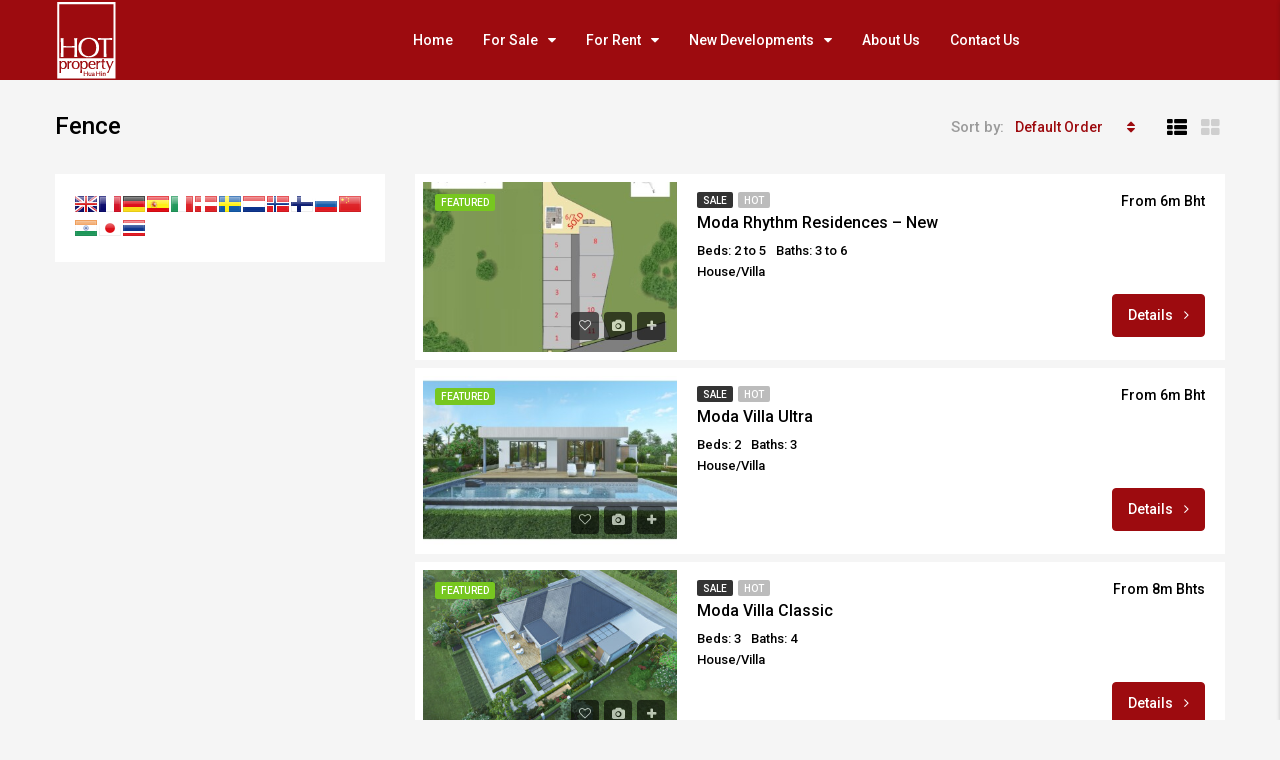

--- FILE ---
content_type: text/html; charset=UTF-8
request_url: https://hotpropertyhuahin.com/feature/fence/
body_size: 19490
content:
<!DOCTYPE html>
<html lang="en-GB">
<head>
	<meta charset="UTF-8">
	<meta name="viewport" content="width=device-width, initial-scale=1">
	<link rel="profile" href="http://gmpg.org/xfn/11">
	<link rel="pingback" href="https://hotpropertyhuahin.com/xmlrpc.php">

	<title>Fence &#8211; Hot Property Hua Hin</title>
                        <script>
                            /* You can add more configuration options to webfontloader by previously defining the WebFontConfig with your options */
                            if ( typeof WebFontConfig === "undefined" ) {
                                WebFontConfig = new Object();
                            }
                            WebFontConfig['google'] = {families: ['Roboto:300,500']};

                            (function() {
                                var wf = document.createElement( 'script' );
                                wf.src = 'https://ajax.googleapis.com/ajax/libs/webfont/1.5.3/webfont.js';
                                wf.type = 'text/javascript';
                                wf.async = 'true';
                                var s = document.getElementsByTagName( 'script' )[0];
                                s.parentNode.insertBefore( wf, s );
                            })();
                        </script>
                        <meta name='robots' content='max-image-preview:large' />
	<style>img:is([sizes="auto" i], [sizes^="auto," i]) { contain-intrinsic-size: 3000px 1500px }</style>
	<link rel="alternate" type="application/rss+xml" title="Hot Property Hua Hin &raquo; Feed" href="https://hotpropertyhuahin.com/feed/" />
<link rel="alternate" type="application/rss+xml" title="Hot Property Hua Hin &raquo; Comments Feed" href="https://hotpropertyhuahin.com/comments/feed/" />
<link rel="alternate" type="application/rss+xml" title="Hot Property Hua Hin &raquo; Fence Features Feed" href="https://hotpropertyhuahin.com/feature/fence/feed/" />
<meta property='og:site_name' content='Hot Property Hua Hin'/><meta property='og:url' content='https://hotpropertyhuahin.com/property/moda-rhythm-residences-new/'/><script type="text/javascript">
/* <![CDATA[ */
window._wpemojiSettings = {"baseUrl":"https:\/\/s.w.org\/images\/core\/emoji\/16.0.1\/72x72\/","ext":".png","svgUrl":"https:\/\/s.w.org\/images\/core\/emoji\/16.0.1\/svg\/","svgExt":".svg","source":{"concatemoji":"https:\/\/hotpropertyhuahin.com\/wp-includes\/js\/wp-emoji-release.min.js"}};
/*! This file is auto-generated */
!function(s,n){var o,i,e;function c(e){try{var t={supportTests:e,timestamp:(new Date).valueOf()};sessionStorage.setItem(o,JSON.stringify(t))}catch(e){}}function p(e,t,n){e.clearRect(0,0,e.canvas.width,e.canvas.height),e.fillText(t,0,0);var t=new Uint32Array(e.getImageData(0,0,e.canvas.width,e.canvas.height).data),a=(e.clearRect(0,0,e.canvas.width,e.canvas.height),e.fillText(n,0,0),new Uint32Array(e.getImageData(0,0,e.canvas.width,e.canvas.height).data));return t.every(function(e,t){return e===a[t]})}function u(e,t){e.clearRect(0,0,e.canvas.width,e.canvas.height),e.fillText(t,0,0);for(var n=e.getImageData(16,16,1,1),a=0;a<n.data.length;a++)if(0!==n.data[a])return!1;return!0}function f(e,t,n,a){switch(t){case"flag":return n(e,"\ud83c\udff3\ufe0f\u200d\u26a7\ufe0f","\ud83c\udff3\ufe0f\u200b\u26a7\ufe0f")?!1:!n(e,"\ud83c\udde8\ud83c\uddf6","\ud83c\udde8\u200b\ud83c\uddf6")&&!n(e,"\ud83c\udff4\udb40\udc67\udb40\udc62\udb40\udc65\udb40\udc6e\udb40\udc67\udb40\udc7f","\ud83c\udff4\u200b\udb40\udc67\u200b\udb40\udc62\u200b\udb40\udc65\u200b\udb40\udc6e\u200b\udb40\udc67\u200b\udb40\udc7f");case"emoji":return!a(e,"\ud83e\udedf")}return!1}function g(e,t,n,a){var r="undefined"!=typeof WorkerGlobalScope&&self instanceof WorkerGlobalScope?new OffscreenCanvas(300,150):s.createElement("canvas"),o=r.getContext("2d",{willReadFrequently:!0}),i=(o.textBaseline="top",o.font="600 32px Arial",{});return e.forEach(function(e){i[e]=t(o,e,n,a)}),i}function t(e){var t=s.createElement("script");t.src=e,t.defer=!0,s.head.appendChild(t)}"undefined"!=typeof Promise&&(o="wpEmojiSettingsSupports",i=["flag","emoji"],n.supports={everything:!0,everythingExceptFlag:!0},e=new Promise(function(e){s.addEventListener("DOMContentLoaded",e,{once:!0})}),new Promise(function(t){var n=function(){try{var e=JSON.parse(sessionStorage.getItem(o));if("object"==typeof e&&"number"==typeof e.timestamp&&(new Date).valueOf()<e.timestamp+604800&&"object"==typeof e.supportTests)return e.supportTests}catch(e){}return null}();if(!n){if("undefined"!=typeof Worker&&"undefined"!=typeof OffscreenCanvas&&"undefined"!=typeof URL&&URL.createObjectURL&&"undefined"!=typeof Blob)try{var e="postMessage("+g.toString()+"("+[JSON.stringify(i),f.toString(),p.toString(),u.toString()].join(",")+"));",a=new Blob([e],{type:"text/javascript"}),r=new Worker(URL.createObjectURL(a),{name:"wpTestEmojiSupports"});return void(r.onmessage=function(e){c(n=e.data),r.terminate(),t(n)})}catch(e){}c(n=g(i,f,p,u))}t(n)}).then(function(e){for(var t in e)n.supports[t]=e[t],n.supports.everything=n.supports.everything&&n.supports[t],"flag"!==t&&(n.supports.everythingExceptFlag=n.supports.everythingExceptFlag&&n.supports[t]);n.supports.everythingExceptFlag=n.supports.everythingExceptFlag&&!n.supports.flag,n.DOMReady=!1,n.readyCallback=function(){n.DOMReady=!0}}).then(function(){return e}).then(function(){var e;n.supports.everything||(n.readyCallback(),(e=n.source||{}).concatemoji?t(e.concatemoji):e.wpemoji&&e.twemoji&&(t(e.twemoji),t(e.wpemoji)))}))}((window,document),window._wpemojiSettings);
/* ]]> */
</script>
<style id='wp-emoji-styles-inline-css' type='text/css'>

	img.wp-smiley, img.emoji {
		display: inline !important;
		border: none !important;
		box-shadow: none !important;
		height: 1em !important;
		width: 1em !important;
		margin: 0 0.07em !important;
		vertical-align: -0.1em !important;
		background: none !important;
		padding: 0 !important;
	}
</style>
<link rel='stylesheet' id='wp-block-library-css' href='https://hotpropertyhuahin.com/wp-includes/css/dist/block-library/style.min.css' type='text/css' media='all' />
<style id='classic-theme-styles-inline-css' type='text/css'>
/*! This file is auto-generated */
.wp-block-button__link{color:#fff;background-color:#32373c;border-radius:9999px;box-shadow:none;text-decoration:none;padding:calc(.667em + 2px) calc(1.333em + 2px);font-size:1.125em}.wp-block-file__button{background:#32373c;color:#fff;text-decoration:none}
</style>
<style id='global-styles-inline-css' type='text/css'>
:root{--wp--preset--aspect-ratio--square: 1;--wp--preset--aspect-ratio--4-3: 4/3;--wp--preset--aspect-ratio--3-4: 3/4;--wp--preset--aspect-ratio--3-2: 3/2;--wp--preset--aspect-ratio--2-3: 2/3;--wp--preset--aspect-ratio--16-9: 16/9;--wp--preset--aspect-ratio--9-16: 9/16;--wp--preset--color--black: #000000;--wp--preset--color--cyan-bluish-gray: #abb8c3;--wp--preset--color--white: #ffffff;--wp--preset--color--pale-pink: #f78da7;--wp--preset--color--vivid-red: #cf2e2e;--wp--preset--color--luminous-vivid-orange: #ff6900;--wp--preset--color--luminous-vivid-amber: #fcb900;--wp--preset--color--light-green-cyan: #7bdcb5;--wp--preset--color--vivid-green-cyan: #00d084;--wp--preset--color--pale-cyan-blue: #8ed1fc;--wp--preset--color--vivid-cyan-blue: #0693e3;--wp--preset--color--vivid-purple: #9b51e0;--wp--preset--gradient--vivid-cyan-blue-to-vivid-purple: linear-gradient(135deg,rgba(6,147,227,1) 0%,rgb(155,81,224) 100%);--wp--preset--gradient--light-green-cyan-to-vivid-green-cyan: linear-gradient(135deg,rgb(122,220,180) 0%,rgb(0,208,130) 100%);--wp--preset--gradient--luminous-vivid-amber-to-luminous-vivid-orange: linear-gradient(135deg,rgba(252,185,0,1) 0%,rgba(255,105,0,1) 100%);--wp--preset--gradient--luminous-vivid-orange-to-vivid-red: linear-gradient(135deg,rgba(255,105,0,1) 0%,rgb(207,46,46) 100%);--wp--preset--gradient--very-light-gray-to-cyan-bluish-gray: linear-gradient(135deg,rgb(238,238,238) 0%,rgb(169,184,195) 100%);--wp--preset--gradient--cool-to-warm-spectrum: linear-gradient(135deg,rgb(74,234,220) 0%,rgb(151,120,209) 20%,rgb(207,42,186) 40%,rgb(238,44,130) 60%,rgb(251,105,98) 80%,rgb(254,248,76) 100%);--wp--preset--gradient--blush-light-purple: linear-gradient(135deg,rgb(255,206,236) 0%,rgb(152,150,240) 100%);--wp--preset--gradient--blush-bordeaux: linear-gradient(135deg,rgb(254,205,165) 0%,rgb(254,45,45) 50%,rgb(107,0,62) 100%);--wp--preset--gradient--luminous-dusk: linear-gradient(135deg,rgb(255,203,112) 0%,rgb(199,81,192) 50%,rgb(65,88,208) 100%);--wp--preset--gradient--pale-ocean: linear-gradient(135deg,rgb(255,245,203) 0%,rgb(182,227,212) 50%,rgb(51,167,181) 100%);--wp--preset--gradient--electric-grass: linear-gradient(135deg,rgb(202,248,128) 0%,rgb(113,206,126) 100%);--wp--preset--gradient--midnight: linear-gradient(135deg,rgb(2,3,129) 0%,rgb(40,116,252) 100%);--wp--preset--font-size--small: 13px;--wp--preset--font-size--medium: 20px;--wp--preset--font-size--large: 36px;--wp--preset--font-size--x-large: 42px;--wp--preset--spacing--20: 0.44rem;--wp--preset--spacing--30: 0.67rem;--wp--preset--spacing--40: 1rem;--wp--preset--spacing--50: 1.5rem;--wp--preset--spacing--60: 2.25rem;--wp--preset--spacing--70: 3.38rem;--wp--preset--spacing--80: 5.06rem;--wp--preset--shadow--natural: 6px 6px 9px rgba(0, 0, 0, 0.2);--wp--preset--shadow--deep: 12px 12px 50px rgba(0, 0, 0, 0.4);--wp--preset--shadow--sharp: 6px 6px 0px rgba(0, 0, 0, 0.2);--wp--preset--shadow--outlined: 6px 6px 0px -3px rgba(255, 255, 255, 1), 6px 6px rgba(0, 0, 0, 1);--wp--preset--shadow--crisp: 6px 6px 0px rgba(0, 0, 0, 1);}:where(.is-layout-flex){gap: 0.5em;}:where(.is-layout-grid){gap: 0.5em;}body .is-layout-flex{display: flex;}.is-layout-flex{flex-wrap: wrap;align-items: center;}.is-layout-flex > :is(*, div){margin: 0;}body .is-layout-grid{display: grid;}.is-layout-grid > :is(*, div){margin: 0;}:where(.wp-block-columns.is-layout-flex){gap: 2em;}:where(.wp-block-columns.is-layout-grid){gap: 2em;}:where(.wp-block-post-template.is-layout-flex){gap: 1.25em;}:where(.wp-block-post-template.is-layout-grid){gap: 1.25em;}.has-black-color{color: var(--wp--preset--color--black) !important;}.has-cyan-bluish-gray-color{color: var(--wp--preset--color--cyan-bluish-gray) !important;}.has-white-color{color: var(--wp--preset--color--white) !important;}.has-pale-pink-color{color: var(--wp--preset--color--pale-pink) !important;}.has-vivid-red-color{color: var(--wp--preset--color--vivid-red) !important;}.has-luminous-vivid-orange-color{color: var(--wp--preset--color--luminous-vivid-orange) !important;}.has-luminous-vivid-amber-color{color: var(--wp--preset--color--luminous-vivid-amber) !important;}.has-light-green-cyan-color{color: var(--wp--preset--color--light-green-cyan) !important;}.has-vivid-green-cyan-color{color: var(--wp--preset--color--vivid-green-cyan) !important;}.has-pale-cyan-blue-color{color: var(--wp--preset--color--pale-cyan-blue) !important;}.has-vivid-cyan-blue-color{color: var(--wp--preset--color--vivid-cyan-blue) !important;}.has-vivid-purple-color{color: var(--wp--preset--color--vivid-purple) !important;}.has-black-background-color{background-color: var(--wp--preset--color--black) !important;}.has-cyan-bluish-gray-background-color{background-color: var(--wp--preset--color--cyan-bluish-gray) !important;}.has-white-background-color{background-color: var(--wp--preset--color--white) !important;}.has-pale-pink-background-color{background-color: var(--wp--preset--color--pale-pink) !important;}.has-vivid-red-background-color{background-color: var(--wp--preset--color--vivid-red) !important;}.has-luminous-vivid-orange-background-color{background-color: var(--wp--preset--color--luminous-vivid-orange) !important;}.has-luminous-vivid-amber-background-color{background-color: var(--wp--preset--color--luminous-vivid-amber) !important;}.has-light-green-cyan-background-color{background-color: var(--wp--preset--color--light-green-cyan) !important;}.has-vivid-green-cyan-background-color{background-color: var(--wp--preset--color--vivid-green-cyan) !important;}.has-pale-cyan-blue-background-color{background-color: var(--wp--preset--color--pale-cyan-blue) !important;}.has-vivid-cyan-blue-background-color{background-color: var(--wp--preset--color--vivid-cyan-blue) !important;}.has-vivid-purple-background-color{background-color: var(--wp--preset--color--vivid-purple) !important;}.has-black-border-color{border-color: var(--wp--preset--color--black) !important;}.has-cyan-bluish-gray-border-color{border-color: var(--wp--preset--color--cyan-bluish-gray) !important;}.has-white-border-color{border-color: var(--wp--preset--color--white) !important;}.has-pale-pink-border-color{border-color: var(--wp--preset--color--pale-pink) !important;}.has-vivid-red-border-color{border-color: var(--wp--preset--color--vivid-red) !important;}.has-luminous-vivid-orange-border-color{border-color: var(--wp--preset--color--luminous-vivid-orange) !important;}.has-luminous-vivid-amber-border-color{border-color: var(--wp--preset--color--luminous-vivid-amber) !important;}.has-light-green-cyan-border-color{border-color: var(--wp--preset--color--light-green-cyan) !important;}.has-vivid-green-cyan-border-color{border-color: var(--wp--preset--color--vivid-green-cyan) !important;}.has-pale-cyan-blue-border-color{border-color: var(--wp--preset--color--pale-cyan-blue) !important;}.has-vivid-cyan-blue-border-color{border-color: var(--wp--preset--color--vivid-cyan-blue) !important;}.has-vivid-purple-border-color{border-color: var(--wp--preset--color--vivid-purple) !important;}.has-vivid-cyan-blue-to-vivid-purple-gradient-background{background: var(--wp--preset--gradient--vivid-cyan-blue-to-vivid-purple) !important;}.has-light-green-cyan-to-vivid-green-cyan-gradient-background{background: var(--wp--preset--gradient--light-green-cyan-to-vivid-green-cyan) !important;}.has-luminous-vivid-amber-to-luminous-vivid-orange-gradient-background{background: var(--wp--preset--gradient--luminous-vivid-amber-to-luminous-vivid-orange) !important;}.has-luminous-vivid-orange-to-vivid-red-gradient-background{background: var(--wp--preset--gradient--luminous-vivid-orange-to-vivid-red) !important;}.has-very-light-gray-to-cyan-bluish-gray-gradient-background{background: var(--wp--preset--gradient--very-light-gray-to-cyan-bluish-gray) !important;}.has-cool-to-warm-spectrum-gradient-background{background: var(--wp--preset--gradient--cool-to-warm-spectrum) !important;}.has-blush-light-purple-gradient-background{background: var(--wp--preset--gradient--blush-light-purple) !important;}.has-blush-bordeaux-gradient-background{background: var(--wp--preset--gradient--blush-bordeaux) !important;}.has-luminous-dusk-gradient-background{background: var(--wp--preset--gradient--luminous-dusk) !important;}.has-pale-ocean-gradient-background{background: var(--wp--preset--gradient--pale-ocean) !important;}.has-electric-grass-gradient-background{background: var(--wp--preset--gradient--electric-grass) !important;}.has-midnight-gradient-background{background: var(--wp--preset--gradient--midnight) !important;}.has-small-font-size{font-size: var(--wp--preset--font-size--small) !important;}.has-medium-font-size{font-size: var(--wp--preset--font-size--medium) !important;}.has-large-font-size{font-size: var(--wp--preset--font-size--large) !important;}.has-x-large-font-size{font-size: var(--wp--preset--font-size--x-large) !important;}
:where(.wp-block-post-template.is-layout-flex){gap: 1.25em;}:where(.wp-block-post-template.is-layout-grid){gap: 1.25em;}
:where(.wp-block-columns.is-layout-flex){gap: 2em;}:where(.wp-block-columns.is-layout-grid){gap: 2em;}
:root :where(.wp-block-pullquote){font-size: 1.5em;line-height: 1.6;}
</style>
<link rel='stylesheet' id='contact-form-7-css' href='https://hotpropertyhuahin.com/wp-content/plugins/contact-form-7/includes/css/styles.css' type='text/css' media='all' />
<link rel='stylesheet' id='mc4wp-form-themes-css' href='https://hotpropertyhuahin.com/wp-content/plugins/mailchimp-for-wp/assets/css/form-themes.css' type='text/css' media='all' />
<link rel='stylesheet' id='wp-components-css' href='https://hotpropertyhuahin.com/wp-includes/css/dist/components/style.min.css' type='text/css' media='all' />
<link rel='stylesheet' id='godaddy-styles-css' href='https://hotpropertyhuahin.com/wp-content/mu-plugins/vendor/wpex/godaddy-launch/includes/Dependencies/GoDaddy/Styles/build/latest.css' type='text/css' media='all' />
<link rel='stylesheet' id='bootstrap.min-css' href='https://hotpropertyhuahin.com/wp-content/themes/houzez/css/bootstrap.min.css' type='text/css' media='all' />
<link rel='stylesheet' id='font-awesome.min-css' href='https://hotpropertyhuahin.com/wp-content/themes/houzez/css/font-awesome.min.css' type='text/css' media='all' />
<link rel='stylesheet' id='houzez-all-css' href='https://hotpropertyhuahin.com/wp-content/themes/houzez/css/all.min.css' type='text/css' media='all' />
<link rel='stylesheet' id='houzez-main-css' href='https://hotpropertyhuahin.com/wp-content/themes/houzez/css/main.min.css' type='text/css' media='all' />
<link rel='stylesheet' id='houzez-style-css' href='https://hotpropertyhuahin.com/wp-content/themes/houzez/style.min.css' type='text/css' media='all' />
<style id='houzez-style-inline-css' type='text/css'>

        .advance-search-header, 
        .advanced-search-mobile, 
        .advanced-search-mobile .single-search .form-control,
        .search-expandable .advanced-search {
            background-color: #ffffff;
        }
        .search-expand-btn {
            background-color: #9d0b0f;
        }
        .search-expand-btn {
            color: #ffffff
        }
        .advance-search-header .houzez-theme-button,
        .advanced-search-mobile .houzez-theme-button,
        .splash-search .btn-secondary,
        .advanced-search .btn-secondary {
            color: #ffffff;
            background-color: #3d3d3d;
            border: 1px solid #3d3d3d;
        }
        .advance-search-header .houzez-theme-button:focus,
        .advanced-search-mobile .houzez-theme-button:focus,
        .advanced-search .btn-secondary:focus,
        .splash-search .btn-secondary:focus {
          color: #ffffff;
          background-color: #9d0b0f;
          border: 1px solid #9d0b0f;
        }
        .advance-search-header .houzez-theme-button:hover,
        .advanced-search .btn-secondary:hover,
        .advanced-search .btn-secondary:active,
        .advanced-search .btn-secondary:active:hover,
        .advanced-search .btn-secondary.active,
        .advanced-search-mobile .houzez-theme-button:hover,
        .splash-search .btn-secondary:hover {
          color: #ffffff;
          background-color: #9d0b0f;
          border: 1px solid #9d0b0f;
        }
        .advance-search-header .houzez-theme-button:active,
        .advanced-search .btn-secondary:active,
        .advanced-search-mobile .houzez-theme-button:active,
        .splash-search .btn-secondary:active {
          color: #ffffff;
          background-color: #77020a;
          border: 1px solid #77020a;
        }
        .advanced-search .dropdown-toggle,
        .advanced-search .form-control,
        .advance-search-header .bootstrap-select .btn,
        .advance-search-header .bootstrap-select .fave-load-more a,
        .fave-load-more .advance-search-header .bootstrap-select a,
        .advance-fields .form-control{
            border: 1px solid #cccccc;
        }
        .advanced-search .input-group .form-control,        
        .search-long .search input,
        .advanced-search .search-long .search,
        .advanced-search .search-long .btn-group,
        .advanced-search .search-long .advance-btn,
        .input-group-addon {
            border-color: #cccccc !important;
        }
        .advanced-search-mobile .advance-fields {
            border-top: 1px solid #cccccc;
        }
        .advanced-search-mobile .single-search-wrap button {
            color: #cccccc;
        }

        .advanced-search-mobile .advance-fields::after {
            border-bottom-color: #cccccc;
        }
        .advanced-search-mobile .single-search-inner .form-control::-moz-placeholder {
            color: #cccccc;
        }
        .advanced-search-mobile .single-search-inner .form-control:-ms-input-placeholder {
            color: #cccccc;
        }
        .advanced-search-mobile .single-search-inner .form-control::-webkit-input-placeholder {
            color: #cccccc;
        }
        .advance-btn.blue {
            color: #ffffff;
        }
        .advance-btn.blue:hover,
        .advance-btn.blue:focus {
            color: #9d0b0f;
        }
        .advanced-search .advance-btn {
            color: #9d0b0f;
        }
        .advanced-search .advance-btn:hover {
            color:#d10c13;
        }
        .advanced-search .advance-btn:focus,
        .advanced-search .advance-btn.active {
            color:#77020a;
        }
        .advanced-search .advance-fields,
        .advanced-search .features-list label.title,
        .advanced-search .features-list .checkbox-inline,
        .advanced-search-mobile .advance-fields,
        .advanced-search-mobile .features-list label.title,
        .advanced-search-mobile .features-list .checkbox-inline,
        .range-title,
        .range-text,
        .range-text p,
        .min-price-range,
        .max-price-range,
        .advanced-search-mobile, 
        .advanced-search-mobile .single-search-inner .form-control {
            color: #000000;
        }
        .advanced-search-mobile .single-search-inner .form-control::-moz-placeholder {
          color: #000000 !important;         
        }
        .advanced-search-mobile .single-search-inner .form-control:-ms-input-placeholder {
          color: #000000 !important;
        }
        .advanced-search-mobile .single-search-inner .form-control::-webkit-input-placeholder {
          color: #000000 !important;
        }
        .top-bar {
            background-color: #000000;
        }
        .top-bar .top-nav > ul > li > a:hover,
        .top-bar .top-nav > ul li.active > a,
        .top-bar .top-nav > ul ul a:hover,
        .top-contact a:hover,
        .top-bar .dropdown-menu > li:hover,
        .top-contact li .btn:hover {
            color: rgba(0,174,239,0.75);
        }
        .top-contact a,
        .top-contact li,
        .top-contact li .btn,
        .top-bar .top-nav > ul > li > a {
            color: #ffffff;
        }
        .top-bar .mobile-nav .nav-trigger {
            color: #FFFFFF;
        }
        
        body {
            background-color: #f5f5f5;
        }
        a,        
        .blue,
        .text-primary,
        .btn-link,
        .item-body h2,
        .detail h3,
        .breadcrumb li a,
        .fave-load-more a,
        .sort-tab .btn,
        .sort-tab .fave-load-more a,
        .fave-load-more .sort-tab a,
        .pagination-main .pagination a,
        .team-caption-after .team-name a:hover,
        .team-caption-after .team-designation a:hover,
        .agent-media .view,
        .my-property-menu a.active,
        .my-property-menu a:hover,
        .search-panel .advance-trigger{        
            color: #9d0b0f;
        }
        .banner-caption h1,
        .banner-caption h2  {
            color: #ffffff;
        }
        .property-item h2 a,
        .property-item .property-title a,
        .widget .media-heading a {
            color: #000000;
        }
        .property-item h2 a:hover,
        .property-item .property-title a:hover,
        .widget .media-heading a:hover {
            color: #9d0b0f;
        }
        .owl-theme .owl-nav [class*=owl-],        
        .testimonial-carousel .owl-nav [class*=owl-]:hover,
        .testimonial-carousel .owl-nav [class*=owl-]:focus,
        .gallery-thumb .icon{
            background-color: #9d0b0f;
        }
        #sidebar .widget_tag_cloud .tagcloud a,
        .article-footer .meta-tags a,
        .pagination-main .pagination li.active a,
        .other-features .btn.btn-secondary,
        .my-menu .active a,        
        .houzez-module .module-title-nav .module-nav .btn,
        .houzez-module .module-title-nav .module-nav .fave-load-more a,
        .fave-load-more .houzez-module .module-title-nav .module-nav a {
            color: #fff;
            background-color: #9d0b0f;
            border: 1px solid #9d0b0f;
        }
        .plan-tabs li.active {
            box-shadow: inset 0 4px 0 #9d0b0f;
            border-top-color: #9d0b0f;
            background-color: #fff;
            color: #9d0b0f;
        }
        .btn-primary,        
        .label-primary,
        .scrolltop-btn {
            color: #fff;
            background-color: #9d0b0f;
            border-color: #9d0b0f;
        }
        .btn-primary.btn-trans{
            color: #9d0b0f;
        }
        .header-section-2 .header-top-call {
            color: #ffffff;
            background-color: #00aeef;
        }
        .header-section-2 .avatar {
            color: #ffffff;
        }
        @media (max-width: 991px) {
            .header-section-2 .header-top {
                background-color: #9d0b0f;
            }
        }
        .modal-header,
        .ui-slider-horizontal .ui-slider-range,
        .ui-state-hover,
        .ui-widget-content .ui-state-hover,
        .ui-widget-header .ui-state-hover,
        .ui-state-focus,
        .ui-widget-content .ui-state-focus,
        .ui-widget-header .ui-state-focus,
        .list-loading-bar{
            background-color: #9d0b0f;
            border-color: transparent;
        }
        .houzez-module .module-title-nav .module-nav .btn {
            color: #9d0b0f;
            border: 1px solid #9d0b0f;
            background-color: transparent;
        }
        .fave-load-more a,
        .fave-load-more a:hover {
            border: 1px solid #9d0b0f;
        }
        #transportation,
        #supermarkets,
        #schools,
        #libraries,
        #pharmacies,
        #hospitals,
        .pay-step-block.active span,
        .loader-ripple div:nth-of-type(2){
            border-color: #9d0b0f;
        }
        .loader-ripple div:nth-of-type(1){
            border-color: #3d3d3d;
        }
        .detail-block .alert-info {
            color: rgba(0,0,0,.85);
            background-color: rgba(239,0,0,0.1);
            border: 1px solid #9d0b0f;
        }
        .houzez-taber-wrap .houzez-tabs li.active::before,
        .houzez-taber-wrap .houzez-tabs li:hover::before,
        .houzez-taber-wrap .houzez-tabs li:active::before,
        .profile-tabs li:hover,
        .steps-nav, .steps-progress-main .steps-progress span {
            background-color: #9d0b0f;
        }
        .btn-secondary,
        .agent_contact_form.btn-secondary,
         .form-media .wpcf7-submit,
         .wpcf7-submit,
         .dsidx-resp-area-submit input[type='submit']{
            color: #fff;
            background-color: #3d3d3d;
            border-color: #3d3d3d;
        }
        .btn-secondary.btn-trans{
            color: #3d3d3d;
        }
        .item-thumb .label-featured, figure .label-featured, .carousel-module .carousel .item figure .label-featured {
            background-color: #77c720;
            color: #ffffff;
        }
            a:hover,
            a:focus,
            a:active,
            .blue:hover,
            .btn-link:hover,
            .breadcrumb li a:hover,
            .pagination-main .pagination a:hover,
            .vc_toggle_title h4:hover ,
            .footer a:hover,
            .impress-address:hover,
            .agent-media .view:hover,
            .my-property .dropdown-menu a:hover,
            .article-detail .article-title a:hover,
            .comments-block .article-title a:hover{
                color: rgba(157,11,15,0.7);
                text-decoration: none;
            }
            
            .detail-top .media-tabs a:hover span,
            .header-section.slpash-header .header-right a.btn:hover,
            .slpash-header.header-section-4 .header-right a.btn:hover,
            .houzez-module .module-title-nav .module-nav .btn:hover,
            .houzez-module .module-title-nav .module-nav .fave-load-more a:hover,
            .fave-load-more .houzez-module .module-title-nav .module-nav a:hover,
            .houzez-module .module-title-nav .module-nav .btn:focus,
            .houzez-module .module-title-nav .module-nav .fave-load-more a:focus,
            .fave-load-more .houzez-module .module-title-nav .module-nav a:focus{
                color: #fff;
                background-color: rgba(157,11,15,0.7);
                border: 1px solid rgba(157,11,15,0.7);
            }
            .fave-load-more a:hover,
            #sidebar .widget_tag_cloud .tagcloud a:hover,
            .article-footer .meta-tags a:hover,
            .other-features .btn.btn-secondary:hover,
            .my-actions .action-btn:hover,
            .my-actions .action-btn:focus,
            .my-actions .action-btn:active,
            .my-actions .open .action-btn{
                background-color: rgba(157,11,15,0.7);
                border-color: rgba(157,11,15,0.7);
            }
            .owl-theme .owl-nav [class*=owl-]:hover,
            .owl-theme .owl-nav [class*=owl-]:focus,
            .owl-theme .owl-nav [class*=owl-]:active,
            .testimonial-carousel .owl-nav [class*=owl-]:hover,
            .testimonial-carousel .owl-nav [class*=owl-]:focus{
                border-color: rgba(157,11,15,0.7);
            }
            .owl-theme .owl-nav [class*=owl-]:hover,
            .owl-theme .owl-nav [class*=owl-]:focus,
            .owl-theme .owl-nav [class*=owl-]:active,{
                background-color: rgba(157,11,15,0.7);
            }
            .btn-primary:hover,
            .btn-primary:focus,
            .btn-primary:active,
            .btn-primary.active,
            .btn-primary:active:hover,
            .btn-primary.btn-trans:hover,
            .btn-primary.btn-trans:focus,
            .btn-primary.btn-trans:active,
            .btn-primary.btn-trans.active,
            .btn-primary.btn-trans:active:hover,
            .invoice-list .btn-invoice:hover,
            #houzez-gmap-main .map-btn:hover,
            .media-tabs-list li > a:hover,
            .media-tabs-list li.active a,
            .detail-bar .detail-tabs li:hover,
            .actions li > span:hover,
            .lightbox-arrow:hover,
            .scrolltop-btn:hover {
                background-color: rgba(157,11,15,0.7);
                border-color: rgba(157,11,15,0.7);
            }
            .btn-secondary:hover,
            .btn-secondary:focus,
            .btn-secondary:active,
            .btn-secondary.active,
            .btn-secondary:active:hover,
            .btn-secondary.btn-trans:hover,
            .btn-secondary.btn-trans:focus,
            .btn-secondary.btn-trans:active,
            .btn-secondary.btn-trans.active,
            .btn-secondary.btn-trans:active:hover,
            .agent_contact_form.btn-secondary:hover,
             .form-media .wpcf7-submit:hover,
             .wpcf7-submit:hover,
             .wpcf7-submit:focus,
             .wpcf7-submit:active,
             .dsidx-resp-area-submit input[type='submit']:hover,
             .dsidx-resp-area-submit input[type='submit']:focus,
             .dsidx-resp-area-submit input[type='submit']:active{
                color: #fff;
                background-color: rgba(61,61,61,0.6);
                border-color: rgba(61,61,61,0.6);
            }
        .header-section {
            background-color: #9d0b0f;
        }
        .header-section .navi > ul > li > a {
            color: #FFFFFF;
            background-color: transparent;
        }
        .header-section .header-right .user a,
        .header-section .header-right span {
            color: #FFFFFF;
        }
            .header-section .navi > ul > li > a:hover {
                color: rgba(255,255,255,1);
                background-color: rgba(255,255,255,0.2);
            }
            .header-section .header-right .user a:hover,
            .header-section .header-right span:hover {
                color: rgba(255,255,255,1);
            }
        .header-section-3 .header-top {
            background-color: #ffffff;
        }
        .header-section-3 .header-top-social a,
        .header-section-3 .header-contact .contact-block .fa,
        .header-section-3 .header-top .media-heading,
        .header-contact .contact-block p{
            color: #004274;
        }
        .header-contact .contact-block .fa {
            color: #4cc6f4;
        }
        .header-section-3 .header-bottom {
            background-color: #00AEEF;
        }
        .header-section-3 .navi > ul > li > a,
        .header-section-3 .header-right .user a,
        .header-section-3 .header-right span {
            color: #ffffff;
        }        
        .header-section-3 .header-right .user {
            line-height: 60px;
        }
            .header-section-3 .navi > ul > li > a:hover,
            .header-section-3 .navi > ul > li.active > a{
                color: rgba(255,255,255,1);
                background-color: rgba(255,255,255,0.2);
            }
            .header-section-3 .header-right .user a:hover,
            .header-section-3 .header-right span:hover {
                color: rgba(255,255,255,1);
            }
            .header-section-3 .navi > ul > li {
                border-right: 1px solid rgba(255,255,255,0.2);
            }
            .header-section-3 .header-bottom {
                border-top: 1px solid rgba(255,255,255,0.2);
            }
            .header-section-3 .navi ul {
                border-left: 1px solid rgba(255,255,255,0.2);
            }
        .header-section-2 .header-top {
            background-color: #004272;
        }
        .header-section-2 .header-bottom {
            background-color: #004272;
            border-top: 1px solid #2a353d;
            border-bottom: 1px solid #2a353d;
        }
        .header-section-2 .header-bottom .navi > ul > li {
            border-right: 1px solid #2a353d;
        }
        .header-section-2 .header-right {
            border-left: 1px solid #2a353d;
        }
        .header-section-2 .navi > ul > li > a,
        .header-section-2 .header-right .user a,
         .header-section-2 .header-right span {
            color: #FFFFFF;
        }
            .header-section-2 .navi > ul > li > a:hover,
             .header-section-2 .navi > ul > li.active > a{
                color: rgba(255,255,255,1);
                background-color: rgba(255,255,255,0.2);
            }
            .header-section-2 .header-right .user a:hover,
             .header-section-2 .header-right span:hover {
                color: rgba(255,255,255,1);
            }
        .header-section .header-right a.btn,
        .header-section-2 .header-right a.btn,
        .header-section-3 .header-right a.btn {
            color: #ffffff;
            border: 1px solid #ffffff;
            background-color: rgba(255,255,255,0.2);
        }
        .header-section .header-right .user a.btn:hover,
        .header-section-2 .header-right .user a.btn:hover,
        .header-section-3 .header-right .user a.btn:hover {
            color: rgba(255,255,255,1);
            border-color: #ffffff;
            background-color: rgba(255,255,255,0.1);
        }
    
        .header-section-4,
        .header-section-4 .navi > ul ul,
        .sticky_nav.header-section-4 {
            background-color: #ffffff;
        }
        .header-section-4 .navi > ul > li > a,
        .header-section-4 .navi > ul ul a,
        .header-section-4 .header-right .user a,
        .header-section-4 .header-right span {
            color: #004274;
        }
        .header-section-4 .header-right .btn {
            color: #004274;
            border: 1px solid #004274;
            background-color: #ffffff;
        }
            .header-section-4 .navi > ul > li > a:hover,
            .header-section-4 .navi > ul ul a:hover,
            .header-section-4 .navi > ul > li.active > a,
            .header-section-4 .header-right .user a:hover,
            .header-section-4 .header-right .user a:focus,
            .header-section-4 .header-right span:hover,
            .header-section-4 .header-right span:focus {
                color: rgba(0,174,239,1);
            }
            .header-section-4 .header-right .user .btn:hover {
                color: rgba(255,255,255,1);
                border-color: rgba(0,174,239,1);
                background-color: rgba(0,174,239,1);
            }
      .houzez-header-transparent {
       background-color: transparent; position: absolute; width: 100%;
       border-bottom: 1px none;
       border-color: rgba(255,255,255,0.3);
      }
      .header-section-4.houzez-header-transparent .navi > ul > li > a,

      .header-section-4.houzez-header-transparent .header-right .account-action span,
      .header-section-4.houzez-header-transparent .header-right .user span {
         color: #ffffff;
      }
    .header-section-4.houzez-header-transparent .navi > ul > li > a:hover,
        .header-section-4.houzez-header-transparent .navi > ul ul a:hover,
        .header-section-4.houzez-header-transparent .account-action li:hover,

        .header-section-4.houzez-header-transparent .header-right .user a:hover,
        .header-section-4.houzez-header-transparent .header-right .account-action span:hover,
        .header-section-4.houzez-header-transparent .header-right .user span:hover,
        .header-section-4.houzez-header-transparent .header-right .user a:focus {
            color: #00aeef;
        }
    .header-section-4.houzez-header-transparent .header-right .btn {
        color: #ffffff;
        border: 1px solid #ffffff;
        background-color: rgba(255,255,255,0.2);
    }
            .header-section-4.houzez-header-transparent .header-right .user .btn:hover {
                color: rgba(255,255,255,1);
                border-color: rgba(0,174,239,1);
                background-color: rgba(0,174,239,1);
            }
        .navi.main-nav > ul ul {
            background-color: rgba(255,255,255,0.95);
        }
        .navi.main-nav > ul ul a {
            color: #3d3d3d!important;
        }
        .navi.main-nav > ul ul a:hover {
            color: #9d0b0f!important;
        }
        .navi.main-nav > ul ul li {
            border-color: #e6e6e6;
        }
     
        .header-section .header-right a,
        .header-section .header-right span,
        .header-section .header-right .btn-default,
        .header-section .navi ul li,
        .header-section .account-dropdown > ul > li > a,

        .header-section-3 .header-right a,
        .header-section-3 .header-right span,
        .header-section-3 .navi ul li,
        .header-section-3 .account-dropdown > ul > li > a,

        .header-section-2 .header-right a,
        .header-section-2 .header-right span,
        .header-section-2 .navi ul li,
        .header-section-2 .account-dropdown > ul > li > a,

        .header-section-4 .header-right a,
        .header-section-4 .header-right span,
        .header-section-4 .navi ul li,
        .header-section-4 .header-right .btn-default,
        .header-section-4 .account-dropdown > ul > li > a {
            font-family: Roboto;
            font-size: 14px;
            font-weight: 500;
            line-height: 18px;
            text-transform: none;
            text-align: left;
        }
        .header-section.slpash-header .navi > ul > li > a:hover,
        .slpash-header.header-section-4 .navi > ul > li > a:hover,
        .header-section.slpash-header .header-right .user > a:hover,
        .slpash-header.header-section-4 .header-right .user > a:hover,
        .header-section.slpash-header .navi > ul > li > a:focus,
        .slpash-header.header-section-4 .navi > ul > li > a:focus,
        .header-section.slpash-header .header-right .user > a:focus,
        .slpash-header.header-section-4 .header-right .user > a:focus  {
            color: rgba(255,255,255,1);
        }
        .header-section.slpash-header .navi > ul > li.active > a{
            color: #9d0b0f;
        }
        .header-mobile {
            background-color: #9d0b0f;
        }
        .header-mobile .nav-dropdown > ul {
            background-color: rgba(255,255,255,0.95);
        }
        .mobile-nav .nav-trigger,
        .header-mobile .user a,
        .header-mobile .user-icon {
            color: #FFFFFF;
        }
        .splash-header .mobile-nav .nav-trigger,
        .splash-header .header-mobile .user a,
        .splash-header .header-mobile .user-icon {
            color: #FFFFFF;
        }
        .nav-dropdown a,
        .nav-dropdown li .expand-me {
            color: #3d3d3d;
        }
        .mobile-nav a {
            font-family: Roboto;
            font-size: 14px;
            font-weight: 500;
            line-height: 18px;
            text-transform: none;
            text-align: left;
        }
        .mobile-nav .nav-dropdown > ul ul a {
            color: #ffffff;
            background-color: #bf0033;
        }
        .mobile-nav .nav-dropdown li {
            border-top: 1px solid #ffffff;            
        }
            .mobile-nav .nav-dropdown > ul > li:hover {
                background-color: rgba(157,11,15,1);
            }
            .mobile-nav .nav-dropdown li.active > a {
                color: rgba(255,255,255,1);
                background-color: rgba(157,11,15,1);
            }
        .account-dropdown > ul {
            background-color: #FFFFFF;
        }
        .account-dropdown > ul:before {
            border-bottom-color: #FFFFFF;
        }
        .account-dropdown > ul > li > a {
            color: #2e3e49 !important;
        }
        .account-dropdown > ul > li > a:hover, .account-dropdown > ul > li.active > a, .account-dropdown > ul > li.active > a:hover {
            color: #2e3e49 !important;
            background-color: rgba(204,204,204,0.15);
        }
        .account-dropdown > ul > li {
            border-color: #e6e6e6;
        }
        .account-dropdown > ul .sub-menu {
            background-color: #00AEEF;
        }
        .account-dropdown > ul .sub-menu > li,
        .account-dropdown > ul .sub-menu > li a {
            color: #FFFFFF;
        }
        .account-dropdown > ul .sub-menu > li a:hover, .account-dropdown > ul .sub-menu > li.active > a {
            background-color: rgba(255,255,255,0.2) !important;
            color: inherit;
        }
        .account-dropdown > ul .sub-menu > li {
            border-color: rgba(255,255,255,0.3) !important;
        }
        
        .footer {
            background-color: #303030;
        }
        .footer-bottom {
            background-color: #303030;
            border-top: 1px solid #111111;
        }
        .footer,
        .footer-widget h4,
        .footer-bottom p,
        .footer-widget.widget_calendar caption  {
            color: #FFFFFF;
        }
        .footer a,
        .footer-bottom .navi a,
        .footer-bottom .foot-social p a {
            color: #FFFFFF;
        }
        .footer-widget .widget-title,
        .footer p, .footer p.wp-caption-text,
         .footer li,
          .footer li i {
            color: #FFFFFF;
        }
            .footer a:hover,
            .footer-bottom .navi a:hover,
            .footer-bottom .foot-social p a:hover  {
                color: rgba(0,174,239,1);
            }
            .footer-widget.widget_tag_cloud .tagcloud a {
                color: rgba(0,174,239,1);
                background-color: #FFFFFF;
                border: 1px solid #FFFFFF;
            }
        body {
            color: #000000;
            font-family: Roboto;
            font-size: 17px;
            font-weight: 300;
            line-height: 24px;
            text-transform: none;
        }
        .detail-bar p,
        .detail-bar ol li, 
        .detail-bar ul li {
            font-size: 17px;
        }
        input, button, select, textarea {
            font-family: Roboto;
        }
        h1,
        .page-title .title-head,
        .article-detail h1,
        h2,
        .article-detail h2,
        .houzez-module .module-title-nav h2,
        h3,
        .module-title h3,
        .article-detail h3,
        .detail h3,
        .caption-bottom .detail h3,
        .detail-bottom.detail h3,
        .add-title-tab h3,
        #sidebar .widget-title,
        .footer-widget .widget-title,
        .services-module .service-block h3,
        h4,
        .article-detail h4,
        h5,
        .article-detail h5,
        h6,
        .article-detail h6,
        .item-body h2,
        .item-body .property-title,
        .post-card-description h3,
        .post-card-description .post-card-title,
        .my-property .my-heading,
        .module-title h2,
        .houzez-module .module-title-nav h2 {
            font-family: Roboto;
            font-weight: 500;
            text-transform: inherit;
            text-align: inherit;
        }
        h1,
        .page-title .title-head,
        .article-detail h1 {
            font-size: 30px;
            line-height: 38px;
            margin: 0 0 28px 0;
        }
        h2,
        .article-detail h2,
        .houzez-module .module-title-nav h2 {
            font-size: 24px;
            line-height: 32px;
            margin: 0 0 10px 0;
        }
        .houzez-module .module-title-nav h2 {
            margin: 0;
        }
        h3,
        .module-title h3,
        .article-detail h3,
        .services-module .service-block h3 {
            font-size: 20px;
            line-height: 28px;
        }
        h4,
        .article-detail h4 {
            font-size: 18px;
            line-height: 26px;
            margin: 0 0 24px 0;
        }
        h5,
        .article-detail h5 {
            font-size: 16px;
            line-height: 24px;
            margin: 0 0 24px 0;
        }
        h6,
        .article-detail h6 {
            font-size: 14px;
            line-height: 20px;
            margin: 0 0 24px 0;
        }
        .item-body h2,
        .post-card-description h3,
        .my-property .my-heading {
            font-size: 16px;
            line-height: 20px;
            margin: 0 0 8px 0;
            font-weight: 500;
            text-transform: inherit;
            text-align: inherit;
        }
        .module-title h2 {
            font-size: 24px;
            line-height: 32px;
            margin: 0 0 10px 0;
            font-weight: 500;
            text-transform: inherit;
            text-align: inherit;
        }
        .module-title .sub-heading {
            font-size: 16px;
            line-height: 24px;
            font-weight: 300;
            text-transform: inherit;
            text-align: inherit;
        }
        .houzez-module .module-title-nav .sub-title {
            font-size: 16px;
            line-height: 18px;
            margin: 8px 0 0 0;
            font-weight: 300;
            text-transform: inherit;
            text-align: inherit;
        }
        .item-thumb .hover-effect:before,
        figure .hover-effect:before,
        .carousel-module .carousel .item figure .hover-effect:before,
        .item-thumb .slideshow .slideshow-nav-main .slick-slide:before,
        .slideshow .slideshow-nav-main .item-thumb .slick-slide:before,
        figure .slideshow .slideshow-nav-main .slick-slide:before,
        .slideshow .slideshow-nav-main figure .slick-slide:before {
        background: linear-gradient(to bottom, rgba(0,0,0,0) 0%, rgba(0,0,0,0) 0%, rgba(0,0,0,0) 65%, rgba(0,0,0,.75) 100%);
        }
        .slideshow .slide .slick-prev:hover,
        .slideshow .slideshow-nav .slick-prev:hover,
        .slideshow .slide .slick-next:hover,
        .slideshow .slideshow-nav .slick-next:hover,
        .slideshow .slide .slick-prev:focus,
        .slideshow .slideshow-nav .slick-prev:focus,
        .slideshow .slide .slick-next:focus,
        .slideshow .slideshow-nav .slick-next:focus
        .item-thumb:hover .hover-effect:before,
        figure:hover .hover-effect:before,
        .carousel-module .carousel .item figure:hover .hover-effect:before,
        .item-thumb:hover .slideshow .slideshow-nav-main .slick-slide:before,
        .slideshow .slideshow-nav-main .item-thumb:hover .slick-slide:before,
        figure:hover .slideshow .slideshow-nav-main .slick-slide:before,
        .slideshow .slideshow-nav-main figure:hover .slick-slide:before,
        .item-thumb:hover .hover-effect:before,
        figure:hover .hover-effect:before,
        .carousel-module .carousel .item figure:hover .hover-effect:before,
        .item-thumb:hover .slideshow .slideshow-nav-main .slick-slide:before,
        .slideshow .slideshow-nav-main .item-thumb:hover .slick-slide:before,
        figure:hover .slideshow .slideshow-nav-main .slick-slide:before,
        .slideshow .slideshow-nav-main figure:hover .slick-slide:before {
            color: #fff;
            background-color: rgba(255,255,255,.5);
        }
        .figure-grid .detail h3,
        .detail-above.detail h3 {
            color: #fff;
        }
        .detail-bottom.detail h3 {
            color: #000;
        }
        .agent-contact a {
            font-weight: 700;
        }
        label {
            font-weight: 400;
            font-size: 14px;
        }
        .label-status {
            background-color: #333;
            font-weight: 700;
        }
        .read .fa {
            top: 1px;
            position: relative;
        }            
        .label-primary,
        .fave-load-more a,
        .widget_tag_cloud .tagcloud a,
        .pagination-main .pagination li.active a,
        .other-features .btn.btn-secondary,
        .my-menu .active am {
            font-weight: 500;
        }       
        
        /*.features-list {
            padding-bottom: 15px;
        }*/
        .advanced-search .advance-btn i {
            float: inherit;
            font-size: 14px;
            position: relative;
            top: 0px;
            margin-right: 6px;
        }
        @media (min-width: 992px) {
            .advanced-search .features-list .checkbox-inline {
                width: 14%;
            }
        }
        .header-detail.table-cell .header-right {
            margin-top: 27px;
        }
        .header-detail h1 .actions span, .header-detail h4 .actions span {
            font-size: 18px;
            display: inline-block;
            vertical-align: middle;
            margin: 0 3px;
        }        
        .header-detail .property-address {
            color: #707070;
            margin-top: 12px;
        }        
        .white-block {
            padding: 40px;
        }
        .wpb_text_column ul,
        .wpb_text_column ol {
            margin-top: 20px;
            margin-bottom: 20px;
            padding-left: 20px;
        }
        #sidebar .widget_houzez_latest_posts img {
            max-width: 90px;
            margin-top: 0;
        }
        #sidebar .widget_houzez_latest_posts .media-heading,
        #sidebar .widget_houzez_latest_posts .read {
            font-size: 14px;
            line-height: 18px;
            font-weight: 500;
        }        
        #sidebar .widget-range .dropdown-toggle,
        .bootstrap-select.btn-group,        
        .search-long .search input,
        .advanced-search .search-long .advance-btn,        
        .splash-search .dropdown-toggle {
            font-weight: 400;
            color: #959595 !important;
            font-size: 15px;
        }

        .advanced-search .input-group .form-control {
            border-left-width: 0;
        }        
        .location-select {
            max-width: 170px;
        }             
        
            .vegas-overlay {
               opacity: 0.5;
               background-image: url(http://localhost:8888/hotproperty/wp-content/themes/houzez/images/overlays/03.png);
           }
            .detail-top-full #gallery:before {
              background-image: none !important;
            }
        
            .item-thumb .hover-effect:after, figure .hover-effect:after, .carousel-module .carousel .item figure .hover-effect:after, .item-thumb .slideshow .slideshow-nav-main .slick-slide:after, .slideshow .slideshow-nav-main .item-thumb .slick-slide:after, figure .slideshow .slideshow-nav-main .slick-slide:after, .slideshow .slideshow-nav-main figure .slick-slide:after{
                background-image: none !important;
            }
        
        .logo img {
            width: 62px;
            height: 80px;
        }
        .header-mobile .header-logo img {
            width: 62px;
            max-height: 80px;
        }
        .user-dashboard-left,
        .board-header-4{
            background-color:#00365e;
        }
        .board-panel-menu > li a,
        .board-header-4 .board-title,
        .board-header-4 .breadcrumb > .active,
        .board-header-4 .breadcrumb li:after,
        .board-header-4 .steps-progress-main{ 
            color:#ffffff; 
         }
        .board-panel-menu > li.active {
            color: #4cc6f4;
        }
        .board-panel-menu .sub-menu {
            background-color: #002B4B;
        }
        .board-panel-menu .sub-menu > li.active > a, .board-panel-menu > li a:hover {
            color: #4cc6f4;
        }
     
        #ihf-main-container .btn-primary, 
        #ihf-main-container .ihf-map-search-refine-link,
        #ihf-main-container .ihf-map-search-refine-link {
            background-color: #3d3d3d;
            border-color: #3d3d3d;
            color: #fff;
        }
        #ihf-main-container .btn-primary:hover, 
        #ihf-main-container .btn-primary:focus, 
        #ihf-main-container .btn-primary:active, 
        #ihf-main-container .btn-primary.active {
            background-color: rgba(61,61,61,0.6);
        }
        #ihf-main-container a {
            color: #9d0b0f;       
        }
        .ihf-grid-result-basic-info-container,
        #ihf-main-container {
            color: #000000;
            font-family: Roboto;
            font-size: 17px;
            font-weight: 300;
            line-height: 24px;
            text-transform: none;
        }
        #ihf-main-container .fs-12,
        .ihf-tab-pane,
        #ihf-agent-sellers-rep,
        #ihf-board-detail-disclaimer,
        #ihf-board-detail-updatetext  {
            font-size: 17px;
        }
        #ihf-main-container .title-bar-1,
        .ihf-map-icon{
            background-color: #9d0b0f;
        }
        .ihf-map-icon{
            border-color: #9d0b0f;
        }
        .ihf-map-icon:after{
            border-top-color: #9d0b0f;
        }
        #ihf-main-container h1, 
        #ihf-main-container h2, 
        #ihf-main-container h3, 
        #ihf-main-container h4, 
        #ihf-main-container h5, 
        #ihf-main-container h6, 
        #ihf-main-container .h1, 
        #ihf-main-container .h2, 
        #ihf-main-container .h3, 
        #ihf-main-container .h4, 
        #ihf-main-container .h5, 
        #ihf-main-container .h6,
        #ihf-main-container h4.ihf-address,
        #ihf-main-container h4.ihf-price  {
            font-family: Roboto;
            font-weight: 500;
            text-transform: inherit;
            text-align: inherit;
        }
    .navi > ul > li > a { line-height: 80px !important; }
body.home .banner-caption h1, body.home .banner-caption h2 {color:#FFF !important;}
</style>
<script type="text/javascript" src="https://hotpropertyhuahin.com/wp-includes/js/jquery/jquery.min.js" id="jquery-core-js"></script>
<script type="text/javascript" src="https://hotpropertyhuahin.com/wp-includes/js/jquery/jquery-migrate.min.js" id="jquery-migrate-js"></script>
<link rel="https://api.w.org/" href="https://hotpropertyhuahin.com/wp-json/" /><link rel="EditURI" type="application/rsd+xml" title="RSD" href="https://hotpropertyhuahin.com/xmlrpc.php?rsd" />
    <script>(function(d, s, id) {
        var js, fjs = d.getElementsByTagName(s)[0];
			if (d.getElementById(id)) return;
			js = d.createElement(s); js.id = id;
			js.src = "//connect.facebook.net/en_US/sdk.js#xfbml=1&version=v2.5&appId=217780371604666";
			fjs.parentNode.insertBefore(js, fjs);
		}(document, 'script', 'facebook-jssdk'));
	</script>
<!-- Favicon --><link rel="shortcut icon" href="https://hotpropertyhuahin.com/wp-content/uploads/2017/06/hpfavicon.png"><meta name="generator" content="Powered by WPBakery Page Builder - drag and drop page builder for WordPress."/>
<noscript><style> .wpb_animate_when_almost_visible { opacity: 1; }</style></noscript></head>


<body class="archive tax-property_feature term-fence term-47 wp-theme-houzez  transparent- wpb-js-composer js-comp-ver-6.13.0 vc_responsive">
<div id="fb-root"></div>

<div class="modal fade" id="pop-login" tabindex="-1" role="dialog">
    <div class="modal-dialog modal-sm">
        <div class="modal-content">
            <div class="modal-header">
                <ul class="login-tabs">
                    <li class="active">Login</li>
                    <li>Register</li>

                </ul>
                <button type="button" class="close" data-dismiss="modal" aria-label="Close"><i class="fa fa-close"></i></button>

            </div>
            <div class="modal-body login-block class-for-register-msg">
                <div class="tab-content">
    <div class="tab-pane fade in active">
        <div id="houzez_messages" class="houzez_messages message"></div>
        <form>
            <div class="form-group field-group">
                <div class="input-user input-icon">
                    <input id="login_username" name="username" placeholder="Username or Email" type="text" />
                </div>
                <div class="input-pass input-icon">
                    <input id="password" name="password" placeholder="Password" type="password" />
                </div>
            </div>

            
            <div class="forget-block clearfix">
                <div class="form-group pull-left">
                    <div class="checkbox">
                        <label>
                            <input name="remember" id="remember" type="checkbox">
                            Remember me                        </label>
                    </div>
                </div>
                <div class="form-group pull-right">
                    <a href="#" data-dismiss="modal" data-toggle="modal" data-target="#pop-reset-pass">Lost your password?</a>
                </div>
            </div>

            <input type="hidden" id="houzez_login_security" name="houzez_login_security" value="a6a2c753bf" /><input type="hidden" name="_wp_http_referer" value="/feature/fence/" />            <input type="hidden" name="action" id="login_action" value="houzez_login">
            <button type="submit" class="fave-login-button btn btn-primary btn-block">Login</button>
        </form>
            </div>

    <div class="tab-pane fade">
        User registration is disabled in this demo.    </div>

</div>
            </div>
        </div>
    </div>
</div>
<div class="modal fade" id="pop-reset-pass" tabindex="-1" role="dialog">
    <div class="modal-dialog modal-sm">
        <div class="modal-content">
            <div class="modal-header">
                <ul class="login-tabs">
                    <li class="active">Reset Password</li>
                </ul>
                <button type="button" class="close" data-dismiss="modal" aria-label="Close"><i class="fa fa-close"></i></button>

            </div>
            <div class="modal-body login-block">
                <p>Please enter your username or email address. You will receive a link to create a new password via email.</p>
                <div id="houzez_msg_reset" class="message"></div>
                <form>
                    <div class="form-group">
                        <div class="input-user input-icon">
                            <input name="user_login_forgot" id="user_login_forgot" placeholder="Enter your username or email" class="form-control">
                        </div>
                    </div>
                    <input type="hidden" id="fave_resetpassword_security" name="fave_resetpassword_security" value="b70065febc" /><input type="hidden" name="_wp_http_referer" value="/feature/fence/" />                    <button type="button" id="houzez_forgetpass" class="btn btn-primary btn-block">Get new password</button>
                </form>
            </div>
        </div>
    </div>
</div>


<!--start section header-->
<header id="header-section" data-sticky="0" class="houzez-header-main header-section header-section-1 nav-right  houzez-disabled-login">
	<div class="container">
		<div class="header-left">

			<div class="logo logo-desktop">
				

	<a href="https://hotpropertyhuahin.com/">
					<img src="https://hotpropertyhuahin.com/wp-content/uploads/2017/06/hphh-web-logo.png" alt="logo">
			</a>
			</div>


			<nav class="navi main-nav">
				<ul id="main-nav" class=""><li id="menu-item-6367" class="menu-item menu-item-type-post_type menu-item-object-page menu-item-home menu-item-6367"><a href="https://hotpropertyhuahin.com/">Home</a></li>
<li id="menu-item-6373" class="menu-item menu-item-type-custom menu-item-object-custom menu-item-has-children menu-item-6373"><a>For Sale</a>
<ul class="sub-menu">
	<li id="menu-item-6368" class="menu-item menu-item-type-post_type menu-item-object-page menu-item-has-children menu-item-6368"><a href="https://hotpropertyhuahin.com/house-for-sale/">Houses For Sale</a>
	<ul class="sub-menu">
		<li id="menu-item-7007" class="menu-item menu-item-type-custom menu-item-object-custom menu-item-7007"><a href="https://hotpropertyhuahin.com/advanced-search/?keyword=&#038;location=&#038;area=&#038;type=housevilla&#038;status=sale&#038;bedrooms=&#038;bathrooms=&#038;min-area=&#038;max-area=&#038;min-price=&#038;max-price=2500000">2.5M &#038; Below</a></li>
		<li id="menu-item-7008" class="menu-item menu-item-type-custom menu-item-object-custom menu-item-7008"><a href="https://hotpropertyhuahin.com/advanced-search/?keyword=&#038;location=&#038;area=&#038;type=housevilla&#038;status=sale&#038;bedrooms=&#038;bathrooms=&#038;min-area=&#038;max-area=&#038;min-price=2500000&#038;max-price=5000000">2.5M to 5M</a></li>
		<li id="menu-item-7009" class="menu-item menu-item-type-custom menu-item-object-custom menu-item-7009"><a href="https://hotpropertyhuahin.com/advanced-search/?keyword=&#038;location=&#038;area=&#038;type=housevilla&#038;status=sale&#038;bedrooms=&#038;bathrooms=&#038;min-area=&#038;max-area=&#038;min-price=5000000&#038;max-price=7500000">5M to 7.5M</a></li>
		<li id="menu-item-7010" class="menu-item menu-item-type-custom menu-item-object-custom menu-item-7010"><a href="https://hotpropertyhuahin.com/advanced-search/?keyword=&#038;location=&#038;area=&#038;type=housevilla&#038;status=sale&#038;bedrooms=&#038;bathrooms=&#038;min-area=&#038;max-area=&#038;min-price=7500000&#038;max-price=10000000">7.5M to 10M</a></li>
		<li id="menu-item-7012" class="menu-item menu-item-type-custom menu-item-object-custom menu-item-7012"><a href="https://hotpropertyhuahin.com/advanced-search/?keyword=&#038;location=&#038;area=&#038;type=housevilla&#038;status=sale&#038;bedrooms=&#038;bathrooms=&#038;min-area=&#038;max-area=&#038;min-price=20000000&#038;max-price=50000000">20M to 50M</a></li>
		<li id="menu-item-7013" class="menu-item menu-item-type-custom menu-item-object-custom menu-item-7013"><a href="https://hotpropertyhuahin.com/advanced-search/?keyword=&#038;location=&#038;area=&#038;type=housevilla&#038;status=sale&#038;bedrooms=&#038;bathrooms=&#038;min-area=&#038;max-area=&#038;min-price=50000000&#038;max-price=">50M &#038; Above</a></li>
	</ul>
</li>
	<li id="menu-item-6366" class="menu-item menu-item-type-post_type menu-item-object-page menu-item-has-children menu-item-6366"><a href="https://hotpropertyhuahin.com/condos-for-sale/">Condos For Sale</a>
	<ul class="sub-menu">
		<li id="menu-item-7014" class="menu-item menu-item-type-custom menu-item-object-custom menu-item-7014"><a href="https://hotpropertyhuahin.com/advanced-search/?keyword=&#038;location=&#038;area=&#038;type=condoapartment&#038;status=sale&#038;bedrooms=&#038;bathrooms=&#038;min-area=&#038;max-area=&#038;min-price=&#038;max-price=2500000">2.5 &#038; Below</a></li>
		<li id="menu-item-7015" class="menu-item menu-item-type-custom menu-item-object-custom menu-item-7015"><a href="https://hotpropertyhuahin.com/advanced-search/?keyword=&#038;location=&#038;area=&#038;type=condoapartment&#038;status=sale&#038;bedrooms=&#038;bathrooms=&#038;min-area=&#038;max-area=&#038;min-price=2500000&#038;max-price=5000000">2.5M to 5M</a></li>
		<li id="menu-item-7016" class="menu-item menu-item-type-custom menu-item-object-custom menu-item-7016"><a href="https://hotpropertyhuahin.com/advanced-search/?keyword=&#038;location=&#038;area=&#038;type=condoapartment&#038;status=sale&#038;bedrooms=&#038;bathrooms=&#038;min-area=&#038;max-area=&#038;min-price=5000000&#038;max-price=7500000">5M to 7.5M</a></li>
		<li id="menu-item-7017" class="menu-item menu-item-type-custom menu-item-object-custom menu-item-7017"><a href="https://hotpropertyhuahin.com/advanced-search/?keyword=&#038;location=&#038;area=&#038;type=condoapartment&#038;status=sale&#038;bedrooms=&#038;bathrooms=&#038;min-area=&#038;max-area=&#038;min-price=7500000&#038;max-price=10000000">7.5M to 10M</a></li>
		<li id="menu-item-7018" class="menu-item menu-item-type-custom menu-item-object-custom menu-item-7018"><a href="https://hotpropertyhuahin.com/advanced-search/?keyword=&#038;location=&#038;area=&#038;type=condoapartment&#038;status=sale&#038;bedrooms=&#038;bathrooms=&#038;min-area=&#038;max-area=&#038;min-price=10000000&#038;max-price=20000000">10M to 20M</a></li>
		<li id="menu-item-7019" class="menu-item menu-item-type-custom menu-item-object-custom menu-item-7019"><a href="https://hotpropertyhuahin.com/advanced-search/?keyword=&#038;location=&#038;area=&#038;type=condoapartment&#038;status=sale&#038;bedrooms=&#038;bathrooms=&#038;min-area=&#038;max-area=&#038;min-price=20000000&#038;max-price=50000000">20M to 50M</a></li>
	</ul>
</li>
	<li id="menu-item-6418" class="menu-item menu-item-type-post_type menu-item-object-page menu-item-6418"><a href="https://hotpropertyhuahin.com/land-for-sale/">Land For Sale</a></li>
	<li id="menu-item-6417" class="menu-item menu-item-type-post_type menu-item-object-page menu-item-6417"><a href="https://hotpropertyhuahin.com/business-for-sale/">Business For Sale</a></li>
</ul>
</li>
<li id="menu-item-6419" class="menu-item menu-item-type-custom menu-item-object-custom menu-item-has-children menu-item-6419"><a>For Rent</a>
<ul class="sub-menu">
	<li id="menu-item-6416" class="menu-item menu-item-type-post_type menu-item-object-page menu-item-6416"><a href="https://hotpropertyhuahin.com/house-villa-for-rent/">House/Villa For Rent</a></li>
	<li id="menu-item-6415" class="menu-item menu-item-type-post_type menu-item-object-page menu-item-6415"><a href="https://hotpropertyhuahin.com/condo-for-rent/">Condo For Rent</a></li>
</ul>
</li>
<li id="menu-item-7030" class="menu-item menu-item-type-custom menu-item-object-custom menu-item-has-children menu-item-7030"><a>New Developments</a>
<ul class="sub-menu">
	<li id="menu-item-6371" class="menu-item menu-item-type-post_type menu-item-object-page menu-item-6371"><a href="https://hotpropertyhuahin.com/new-developments/moda-residences/">Moda Residences</a></li>
</ul>
</li>
<li id="menu-item-6365" class="menu-item menu-item-type-post_type menu-item-object-page menu-item-6365"><a href="https://hotpropertyhuahin.com/about-us/">About Us</a></li>
<li id="menu-item-6376" class="menu-item menu-item-type-post_type menu-item-object-page menu-item-6376"><a href="https://hotpropertyhuahin.com/contact-us/">Contact Us</a></li>
</ul>			</nav>
		</div>
									<div class="header-right">
					
    <div class="user">

                </div>
				</div>
						</div>
</header>
<!--end section header-->


<div class="header-mobile houzez-header-mobile "  data-sticky="0">
	<div class="container">
		<!--start mobile nav-->
		<div class="mobile-nav">
			<span class="nav-trigger"><i class="fa fa-navicon"></i></span>
			<div class="nav-dropdown main-nav-dropdown"></div>
		</div>
		<!--end mobile nav-->
		<div class="header-logo logo-mobile">
			<a href="https://hotpropertyhuahin.com/">
           <img src="https://hotpropertyhuahin.com/wp-content/uploads/2017/06/hphh-web-logo.png" alt="Mobile logo">
    </a>		</div>
									<div class="header-user">
					 
    <ul class="account-action">
        <li>
            <span class="user-icon"><i class="fa fa-user"></i></span>
            <div class="account-dropdown">
                <ul>
                                    </ul>
            </div>
        </li>
    </ul>
				</div>
						</div>
</div>

<div id="section-body" class="">

	
		<div class="container">
	

<!--start compare panel-->
<div id="compare-controller" class="compare-panel">
    <div class="compare-panel-header">
        <h4 class="title"> Compare Listings <span class="panel-btn-close pull-right"><i class="fa fa-times"></i></span></h4>
    </div>
    
        <div id="compare-properties-basket">
                </div>
</div>
<!--end compare panel-->

<div class="page-title breadcrumb-top">
    <div class="row">
        <div class="col-sm-12">
                        <div class="page-title-left">
                                        <h2>Fence</h2>
                                </div>
            <div class="page-title-right">
                <div class="view">
                                            <div class="sort-tab table-cell">
                            Sort by:                            <select id="sort_properties" class="selectpicker bs-select-hidden" title="" data-live-search-style="begins" data-live-search="false">
                                <option value="">Default Order</option>
                                <option  value="a_price">Price (Low to High)</option>
                                <option  value="d_price">Price (High to Low)</option>
                                                                    <option  value="featured">Featured</option>
                                                                <option  value="a_date">Date Old to New</option>
                                <option  value="d_date">Date New to Old</option>
                            </select>
                        </div>
                    
                                        <div class="table-cell hidden-xs">
                        <span class="view-btn btn-list active"><i class="fa fa-th-list"></i></span>
                        <span class="view-btn btn-grid "><i class="fa fa-th-large"></i></span>

                                            </div>
                                    </div>
            </div>
        </div>
    </div>
</div>
<div class="row">
    <div class="col-lg-8 col-md-8 col-sm-12 col-xs-12 list-grid-area container-contentbar">
        <div id="content-area">

            <!--start property items-->
            <div class="property-listing list-view">
                <div class="row">

                    
<div id="ID-12277" class="item-wrap infobox_trigger featured_prop item-moda-rhythm-residences-new">
    <div class="property-item table-list">
        <div class="table-cell">
            <div class="figure-block">
                <figure class="item-thumb">

                        <span class="label-featured label label-success">Featured</span>

                    <div class="label-wrap label-right hide-on-list">
                        <span class="label-status label-status-21 label label-default"><a href="https://hotpropertyhuahin.com/status/sale/">Sale</a></span><span class="label label-default label-color-85"><a href="https://hotpropertyhuahin.com/label/hot/">Hot</a></span>                    </div>

                    <div class="price hide-on-list"><span class="item-price item-price-text">From 6m Bht</span></div>
                    <a class="hover-effect" href="https://hotpropertyhuahin.com/property/moda-rhythm-residences-new/">
                        <img width="385" height="258" src="https://hotpropertyhuahin.com/wp-content/uploads/2022/11/Rythum-Plan-for-website-385x258.jpg" class="attachment-houzez-property-thumb-image size-houzez-property-thumb-image wp-post-image" alt="" decoding="async" loading="lazy" />                    </a>
                    <ul class="actions">

        <li>

        <span class="add_fav" data-placement="top" data-toggle="tooltip" data-original-title="Favorite" data-propid="12277"><i class="fa fa-heart-o"></i></span>
    </li>
    
        
        <li>
        <span data-toggle="tooltip" data-placement="top" title="(0) Photos">
            <i class="fa fa-camera"></i>
        </span>
    </li>
    
        <li>
        <span id="compare-link-12277" class="compare-property" data-propid="12277" data-toggle="tooltip" data-placement="top" title="Compare">
            <i class="fa fa-plus"></i>
        </span>
    </li>
    </ul>
                </figure>
            </div>
        </div>
        <div class="item-body table-cell">

            <div class="body-left table-cell">
                <div class="info-row">
                    <div class="label-wrap hide-on-grid">
                        <span class="label-status label-status-21 label label-default"><a href="https://hotpropertyhuahin.com/status/sale/">Sale</a></span><span class="label label-default label-color-85"><a href="https://hotpropertyhuahin.com/label/hot/">Hot</a></span>                    </div>
                    <h2 class="property-title"><a href="https://hotpropertyhuahin.com/property/moda-rhythm-residences-new/">Moda Rhythm Residences &#8211; New</a></h2>                </div>
                <div class="info-row amenities hide-on-grid">
                    <p><span class="h-beds">Beds: 2 to 5</span><span class="h-baths">Baths: 3 to 6</span></p>                    <p>House/Villa</p>
                </div>

                
            </div>
            <div class="body-right table-cell hidden-gird-cell">

                <div class="info-row price"><span class="item-price item-price-text">From 6m Bht</span></div>

                <div class="info-row phone text-right">
                    <a href="https://hotpropertyhuahin.com/property/moda-rhythm-residences-new/" class="btn btn-primary">Details <i class="fa fa-angle-right fa-right"></i></a>
                </div>
            </div>

            <div class="table-list full-width hide-on-list">
                <div class="cell">
                    <div class="info-row amenities">
                        <p><span class="h-beds">Beds: 2 to 5</span><span class="h-baths">Baths: 3 to 6</span></p>                        <p>House/Villa</p>

                    </div>
                </div>
                <div class="cell">
                    <div class="phone">
                        <a href="https://hotpropertyhuahin.com/property/moda-rhythm-residences-new/" class="btn btn-primary"> Details <i class="fa fa-angle-right fa-right"></i></a>
                    </div>
                </div>
            </div>
        </div>
    </div>

    
</div>
<div id="ID-11681" class="item-wrap infobox_trigger featured_prop item-moda-villa-ultra">
    <div class="property-item table-list">
        <div class="table-cell">
            <div class="figure-block">
                <figure class="item-thumb">

                        <span class="label-featured label label-success">Featured</span>

                    <div class="label-wrap label-right hide-on-list">
                        <span class="label-status label-status-21 label label-default"><a href="https://hotpropertyhuahin.com/status/sale/">Sale</a></span><span class="label label-default label-color-85"><a href="https://hotpropertyhuahin.com/label/hot/">Hot</a></span>                    </div>

                    <div class="price hide-on-list"><span class="item-price item-price-text">From 6m Bht</span></div>
                    <a class="hover-effect" href="https://hotpropertyhuahin.com/property/moda-residences-vila-ultra/">
                        <img width="385" height="258" src="https://hotpropertyhuahin.com/wp-content/uploads/2022/08/new-ultra-elevation-385x258.jpg" class="attachment-houzez-property-thumb-image size-houzez-property-thumb-image wp-post-image" alt="" decoding="async" loading="lazy" />                    </a>
                    <ul class="actions">

        <li>

        <span class="add_fav" data-placement="top" data-toggle="tooltip" data-original-title="Favorite" data-propid="11681"><i class="fa fa-heart-o"></i></span>
    </li>
    
        
        <li>
        <span data-toggle="tooltip" data-placement="top" title="(6) Photos">
            <i class="fa fa-camera"></i>
        </span>
    </li>
    
        <li>
        <span id="compare-link-11681" class="compare-property" data-propid="11681" data-toggle="tooltip" data-placement="top" title="Compare">
            <i class="fa fa-plus"></i>
        </span>
    </li>
    </ul>
                </figure>
            </div>
        </div>
        <div class="item-body table-cell">

            <div class="body-left table-cell">
                <div class="info-row">
                    <div class="label-wrap hide-on-grid">
                        <span class="label-status label-status-21 label label-default"><a href="https://hotpropertyhuahin.com/status/sale/">Sale</a></span><span class="label label-default label-color-85"><a href="https://hotpropertyhuahin.com/label/hot/">Hot</a></span>                    </div>
                    <h2 class="property-title"><a href="https://hotpropertyhuahin.com/property/moda-residences-vila-ultra/">Moda Villa Ultra</a></h2>                </div>
                <div class="info-row amenities hide-on-grid">
                    <p><span class="h-beds">Beds: 2</span><span class="h-baths">Baths: 3</span></p>                    <p>House/Villa</p>
                </div>

                
            </div>
            <div class="body-right table-cell hidden-gird-cell">

                <div class="info-row price"><span class="item-price item-price-text">From 6m Bht</span></div>

                <div class="info-row phone text-right">
                    <a href="https://hotpropertyhuahin.com/property/moda-residences-vila-ultra/" class="btn btn-primary">Details <i class="fa fa-angle-right fa-right"></i></a>
                </div>
            </div>

            <div class="table-list full-width hide-on-list">
                <div class="cell">
                    <div class="info-row amenities">
                        <p><span class="h-beds">Beds: 2</span><span class="h-baths">Baths: 3</span></p>                        <p>House/Villa</p>

                    </div>
                </div>
                <div class="cell">
                    <div class="phone">
                        <a href="https://hotpropertyhuahin.com/property/moda-residences-vila-ultra/" class="btn btn-primary"> Details <i class="fa fa-angle-right fa-right"></i></a>
                    </div>
                </div>
            </div>
        </div>
    </div>

    
</div>
<div id="ID-11649" class="item-wrap infobox_trigger featured_prop item-moda-villa-classic">
    <div class="property-item table-list">
        <div class="table-cell">
            <div class="figure-block">
                <figure class="item-thumb">

                        <span class="label-featured label label-success">Featured</span>

                    <div class="label-wrap label-right hide-on-list">
                        <span class="label-status label-status-21 label label-default"><a href="https://hotpropertyhuahin.com/status/sale/">Sale</a></span><span class="label label-default label-color-85"><a href="https://hotpropertyhuahin.com/label/hot/">Hot</a></span>                    </div>

                    <div class="price hide-on-list"><span class="item-price item-price-text">From 8m Bhts</span></div>
                    <a class="hover-effect" href="https://hotpropertyhuahin.com/property/modena-residencies-villa-classic/">
                        <img width="385" height="258" src="https://hotpropertyhuahin.com/wp-content/uploads/2020/04/Classic_per3-385x258.jpg" class="attachment-houzez-property-thumb-image size-houzez-property-thumb-image wp-post-image" alt="" decoding="async" loading="lazy" />                    </a>
                    <ul class="actions">

        <li>

        <span class="add_fav" data-placement="top" data-toggle="tooltip" data-original-title="Favorite" data-propid="11649"><i class="fa fa-heart-o"></i></span>
    </li>
    
        
        <li>
        <span data-toggle="tooltip" data-placement="top" title="(13) Photos">
            <i class="fa fa-camera"></i>
        </span>
    </li>
    
        <li>
        <span id="compare-link-11649" class="compare-property" data-propid="11649" data-toggle="tooltip" data-placement="top" title="Compare">
            <i class="fa fa-plus"></i>
        </span>
    </li>
    </ul>
                </figure>
            </div>
        </div>
        <div class="item-body table-cell">

            <div class="body-left table-cell">
                <div class="info-row">
                    <div class="label-wrap hide-on-grid">
                        <span class="label-status label-status-21 label label-default"><a href="https://hotpropertyhuahin.com/status/sale/">Sale</a></span><span class="label label-default label-color-85"><a href="https://hotpropertyhuahin.com/label/hot/">Hot</a></span>                    </div>
                    <h2 class="property-title"><a href="https://hotpropertyhuahin.com/property/modena-residencies-villa-classic/">Moda Villa Classic</a></h2>                </div>
                <div class="info-row amenities hide-on-grid">
                    <p><span class="h-beds">Beds: 3</span><span class="h-baths">Baths: 4</span></p>                    <p>House/Villa</p>
                </div>

                
            </div>
            <div class="body-right table-cell hidden-gird-cell">

                <div class="info-row price"><span class="item-price item-price-text">From 8m Bhts</span></div>

                <div class="info-row phone text-right">
                    <a href="https://hotpropertyhuahin.com/property/modena-residencies-villa-classic/" class="btn btn-primary">Details <i class="fa fa-angle-right fa-right"></i></a>
                </div>
            </div>

            <div class="table-list full-width hide-on-list">
                <div class="cell">
                    <div class="info-row amenities">
                        <p><span class="h-beds">Beds: 3</span><span class="h-baths">Baths: 4</span></p>                        <p>House/Villa</p>

                    </div>
                </div>
                <div class="cell">
                    <div class="phone">
                        <a href="https://hotpropertyhuahin.com/property/modena-residencies-villa-classic/" class="btn btn-primary"> Details <i class="fa fa-angle-right fa-right"></i></a>
                    </div>
                </div>
            </div>
        </div>
    </div>

    
</div>
<div id="ID-11665" class="item-wrap infobox_trigger featured_prop item-moda-villa-modena">
    <div class="property-item table-list">
        <div class="table-cell">
            <div class="figure-block">
                <figure class="item-thumb">

                        <span class="label-featured label label-success">Featured</span>

                    <div class="label-wrap label-right hide-on-list">
                        <span class="label-status label-status-21 label label-default"><a href="https://hotpropertyhuahin.com/status/sale/">Sale</a></span><span class="label label-default label-color-85"><a href="https://hotpropertyhuahin.com/label/hot/">Hot</a></span>                    </div>

                    <div class="price hide-on-list"><span class="item-price item-price-text">From 9m Bhts</span></div>
                    <a class="hover-effect" href="https://hotpropertyhuahin.com/property/moda-residences-villa-modena/">
                        <img width="385" height="258" src="https://hotpropertyhuahin.com/wp-content/uploads/2020/04/Moderna_per2-385x258.jpg" class="attachment-houzez-property-thumb-image size-houzez-property-thumb-image wp-post-image" alt="" decoding="async" loading="lazy" />                    </a>
                    <ul class="actions">

        <li>

        <span class="add_fav" data-placement="top" data-toggle="tooltip" data-original-title="Favorite" data-propid="11665"><i class="fa fa-heart-o"></i></span>
    </li>
    
        
        <li>
        <span data-toggle="tooltip" data-placement="top" title="(12) Photos">
            <i class="fa fa-camera"></i>
        </span>
    </li>
    
        <li>
        <span id="compare-link-11665" class="compare-property" data-propid="11665" data-toggle="tooltip" data-placement="top" title="Compare">
            <i class="fa fa-plus"></i>
        </span>
    </li>
    </ul>
                </figure>
            </div>
        </div>
        <div class="item-body table-cell">

            <div class="body-left table-cell">
                <div class="info-row">
                    <div class="label-wrap hide-on-grid">
                        <span class="label-status label-status-21 label label-default"><a href="https://hotpropertyhuahin.com/status/sale/">Sale</a></span><span class="label label-default label-color-85"><a href="https://hotpropertyhuahin.com/label/hot/">Hot</a></span>                    </div>
                    <h2 class="property-title"><a href="https://hotpropertyhuahin.com/property/moda-residences-villa-modena/">Moda Villa Modena</a></h2><address class="property-address">Highway 1010 Tambon Thap Tai, Amphoe Hua Hin, Chang Wat Prachuap Khiri Khan 77110, Thailand</address>                </div>
                <div class="info-row amenities hide-on-grid">
                    <p><span class="h-beds">Beds: 3</span><span class="h-baths">Baths: 3</span></p>                    <p>House/Villa</p>
                </div>

                
            </div>
            <div class="body-right table-cell hidden-gird-cell">

                <div class="info-row price"><span class="item-price item-price-text">From 9m Bhts</span></div>

                <div class="info-row phone text-right">
                    <a href="https://hotpropertyhuahin.com/property/moda-residences-villa-modena/" class="btn btn-primary">Details <i class="fa fa-angle-right fa-right"></i></a>
                </div>
            </div>

            <div class="table-list full-width hide-on-list">
                <div class="cell">
                    <div class="info-row amenities">
                        <p><span class="h-beds">Beds: 3</span><span class="h-baths">Baths: 3</span></p>                        <p>House/Villa</p>

                    </div>
                </div>
                <div class="cell">
                    <div class="phone">
                        <a href="https://hotpropertyhuahin.com/property/moda-residences-villa-modena/" class="btn btn-primary"> Details <i class="fa fa-angle-right fa-right"></i></a>
                    </div>
                </div>
            </div>
        </div>
    </div>

    
</div>
                </div>
            </div>
            <!--end property items-->

            <hr>

            <!--start Pagination-->
                        <!--start Pagination-->

        </div>
    </div><!-- end container-content -->

        <div class="col-lg-4 col-md-4 col-sm-6 col-xs-12 col-md-offset-0 col-sm-offset-3 container-sidebar houzez_sticky">
        <aside id="sidebar" class="sidebar-white">
    <div id="prisna-google-website-translator-5" class="widget widget_prisna-google-website-translator">
<style type="text/css">
<!--

.prisna-gwt-align-left {
	text-align: left !important;
}
.prisna-gwt-align-right {
	text-align: right !important;
}


.prisna-gwt-flags-container {
	list-style: none !important;
	margin: 0 !important;
	padding: 0 !important;
	border: none !important;
	clear: both !important;
}
.prisna-gwt-flag-container {
	list-style: none !important;
	display: inline-block;
	margin: 0 2px 0 0 !important;
	padding: 0 !important;
	border: none !important;
}
.prisna-gwt-flag-container a {
	display: inline-block;
	margin: 0 !important;
	padding: 0 !important;
	border: none !important;
	background-repeat: no-repeat !important;
	background-image: url(https://hotpropertyhuahin.com/wp-content/plugins/google-website-translator/images/all.png) !important;
	width: 22px !important;
	height: 16px !important;
}
.prisna-gwt-language-en a { background-position: 0px 0px !important; }
.prisna-gwt-language-zh-CN a { background-position: -132px 0px !important; }
.prisna-gwt-language-da a { background-position: -110px -16px !important; }
.prisna-gwt-language-nl a { background-position: -44px 0px !important; }
.prisna-gwt-language-fi a { background-position: -132px -16px !important; }
.prisna-gwt-language-fr a { background-position: -22px 0px !important; }
.prisna-gwt-language-de a { background-position: -88px 0px !important; }
.prisna-gwt-language-hi a { background-position: -154px -16px !important; }
.prisna-gwt-language-it a { background-position: -176px -16px !important; }
.prisna-gwt-language-ja a { background-position: -198px -16px !important; }
.prisna-gwt-language-no a { background-position: -88px -16px !important; }
.prisna-gwt-language-ru a { background-position: -66px -16px !important; }
.prisna-gwt-language-es a { background-position: -110px 0px !important; }
.prisna-gwt-language-sv a { background-position: -132px -96px !important; }
.prisna-gwt-language-th a { background-position: 0px -16px !important; }


body {
	top: 0 !important;
}
.goog-te-banner-frame {
	display: none !important;
	visibility: hidden !important;
}

#goog-gt-tt,
.goog-tooltip,
.goog-tooltip:hover {
	display: none !important;
}
.goog-text-highlight {
	background-color: transparent !important;
	border: none !important;
	box-shadow: none !important;
}
.translated-rtl font,
.translated-ltr font {
	background-color: transparent !important;
	box-shadow: none !important;
	box-sizing: border-box !important;
	-webkit-box-sizing: border-box !important;
	-moz-box-sizing: border-box !important;
}

-->
</style>



<script type="text/javascript">
/*<![CDATA[*/
var PrisnaGWT = {

	_fire_event: function(_element, _event) {
		
		try {
			if (document.createEvent) {
				var ev = document.createEvent("HTMLEvents");
				ev.initEvent(_event, true, true);
				_element.dispatchEvent(ev);
			} 
			else {
				var ev = document.createEventObject();
				_element.fireEvent("on" + _event, ev);
			}
		} 
		catch (e) {
			console.log("Prisna GWT: Browser not supported!");
		}
		
	},

	_restore: function() {

		var b, d = false;
		var c =  document.getElementById("\:1\.container");
		if (c)
			d = c.contentWindow.document.getElementById("\:1\.restore");
		
		if (d)
			this._fire_event(d, "click");

	},
	
	translate: function(_language) {
	
		var element;
		var combos = document.getElementsByTagName("select"); // IE8 doesn't support getElementsByClassName
		
		for (var i=0; i<combos.length; i++)
			if (combos[i].className == "goog-te-combo")
				element = combos[i];
		
		if (!element)
			return;
		
		if (_language == "en")
			this._restore();
		else {
			element.value = _language;
			this._fire_event(element, "change");
		}

	}
	
};
/*]]>*/
</script>
<ul class="prisna-gwt-flags-container prisna-gwt-align-left notranslate">
	<li class="prisna-gwt-flag-container prisna-gwt-language-en">
	<a href="javascript:;" onclick="PrisnaGWT.translate('en'); return false;" title="English"></a>
</li><li class="prisna-gwt-flag-container prisna-gwt-language-fr">
	<a href="javascript:;" onclick="PrisnaGWT.translate('fr'); return false;" title="French"></a>
</li><li class="prisna-gwt-flag-container prisna-gwt-language-de">
	<a href="javascript:;" onclick="PrisnaGWT.translate('de'); return false;" title="German"></a>
</li><li class="prisna-gwt-flag-container prisna-gwt-language-es">
	<a href="javascript:;" onclick="PrisnaGWT.translate('es'); return false;" title="Spanish"></a>
</li><li class="prisna-gwt-flag-container prisna-gwt-language-it">
	<a href="javascript:;" onclick="PrisnaGWT.translate('it'); return false;" title="Italian"></a>
</li><li class="prisna-gwt-flag-container prisna-gwt-language-da">
	<a href="javascript:;" onclick="PrisnaGWT.translate('da'); return false;" title="Danish"></a>
</li><li class="prisna-gwt-flag-container prisna-gwt-language-sv">
	<a href="javascript:;" onclick="PrisnaGWT.translate('sv'); return false;" title="Swedish"></a>
</li><li class="prisna-gwt-flag-container prisna-gwt-language-nl">
	<a href="javascript:;" onclick="PrisnaGWT.translate('nl'); return false;" title="Dutch"></a>
</li><li class="prisna-gwt-flag-container prisna-gwt-language-no">
	<a href="javascript:;" onclick="PrisnaGWT.translate('no'); return false;" title="Norwegian"></a>
</li><li class="prisna-gwt-flag-container prisna-gwt-language-fi">
	<a href="javascript:;" onclick="PrisnaGWT.translate('fi'); return false;" title="Finnish"></a>
</li><li class="prisna-gwt-flag-container prisna-gwt-language-ru">
	<a href="javascript:;" onclick="PrisnaGWT.translate('ru'); return false;" title="Russian"></a>
</li><li class="prisna-gwt-flag-container prisna-gwt-language-zh-CN">
	<a href="javascript:;" onclick="PrisnaGWT.translate('zh-CN'); return false;" title="Chinese Simplified"></a>
</li><li class="prisna-gwt-flag-container prisna-gwt-language-hi">
	<a href="javascript:;" onclick="PrisnaGWT.translate('hi'); return false;" title="Hindi"></a>
</li><li class="prisna-gwt-flag-container prisna-gwt-language-ja">
	<a href="javascript:;" onclick="PrisnaGWT.translate('ja'); return false;" title="Japanese"></a>
</li><li class="prisna-gwt-flag-container prisna-gwt-language-th">
	<a href="javascript:;" onclick="PrisnaGWT.translate('th'); return false;" title="Thai"></a>
</li>
</ul>

<div id="google_translate_element" class="prisna-gwt-align-left"></div>
<script type="text/javascript">
/*<![CDATA[*/
function initializeGoogleTranslateElement() {
	new google.translate.TranslateElement({
		pageLanguage: "en"
	}, "google_translate_element");
}
/*]]>*/
</script>
<script type="text/javascript" src="//translate.google.com/translate_a/element.js?cb=initializeGoogleTranslateElement"></script></div></aside>    </div> <!-- end container-sidebar -->
    
</div>

        </div> <!--.container Start in header-->
    </div> <!--Start in header end #section-body-->

<button class="scrolltop-btn back-top"><i class="fa fa-angle-up"></i></button>

<!--start footer section-->
<footer id="footer-section">
    
    <div class="footer footer-v2">
	<div class="container">
        <div class="row">

            <div class="col-md-3 col-sm-6 col-xs-12"><div id="houzez_facebook-2" class="footer-widget widget_houzez_facebook">		<div class="fb-page"
		     data-href="https://www.facebook.com/hotpropertyhuahin/"
		     data-width=""
		     data-height=""
		     data-small-header="false"
		     data-adapt-container-width="true"
		     data-hide-cover="false"
		     data-show-facepile="true"
		     data-show-posts="false">
			<div class="fb-xfbml-parse-ignore">
			</div>
		</div>

		</div></div><div class="col-md-6 col-sm-12 col-xs-12"><div id="mc4wp_form_widget-2" class="footer-widget widget_mc4wp_form_widget"><div class="widget-top"><h3 class="widget-title">Subscribe to receive our newsletter</h3></div><script>(function() {
	window.mc4wp = window.mc4wp || {
		listeners: [],
		forms: {
			on: function(evt, cb) {
				window.mc4wp.listeners.push(
					{
						event   : evt,
						callback: cb
					}
				);
			}
		}
	}
})();
</script><!-- Mailchimp for WordPress v4.10.9 - https://wordpress.org/plugins/mailchimp-for-wp/ --><form id="mc4wp-form-1" class="mc4wp-form mc4wp-form-6429 mc4wp-form-theme mc4wp-form-theme-red" method="post" data-id="6429" data-name="Newsletter Subscribe" ><div class="mc4wp-form-fields"><p>
	<label>Email address: </label>
	<input type="email" name="EMAIL" placeholder="Your email address" required />
</p>

<p>
	<input type="submit" value="Sign up" />
</p>

<p>Hot Property Hua Hin is the premier real estate agancy in Hua Hin. <br>Don’t forget to follow us on:</p>
<ul class="social">
  <li>
    <a href="#" class="btn-facebook"><i class="fa fa-facebook-square"></i></a>
  </li>
  <li>
    <a href="#" class="btn-twitter"><i class="fa fa-twitter-square"></i></a>
  </li>
  <li>
    <a href="#" class="btn-google-plus"><i class="fa fa-google-plus-square"></i></a>
  </li>
  <li>
    <a href="#" class="btn-linkedin"><i class="fa fa-linkedin-square"></i></a>
  </li>
</ul></div><label style="display: none !important;">Leave this field empty if you're human: <input type="text" name="_mc4wp_honeypot" value="" tabindex="-1" autocomplete="off" /></label><input type="hidden" name="_mc4wp_timestamp" value="1768855444" /><input type="hidden" name="_mc4wp_form_id" value="6429" /><input type="hidden" name="_mc4wp_form_element_id" value="mc4wp-form-1" /><div class="mc4wp-response"></div></form><!-- / Mailchimp for WordPress Plugin --></div></div>        </div>
    </div>
</div>
    <div class="footer-bottom">

    	<div class="container">
            <div class="row">
                                <div class="col-md-3 col-sm-3">
                    <div class="footer-col">
                        <p>© Copyright 1999 - 2022 Hot Property Hua Hin Co., Ltd. - All rights reserved <br />Designed and Developed by <a target="_blank" href="http://hotproperthuahin.com" >HotPropertyHuaHin</a></p>
                    </div>
                </div>
                                <div class="col-md-6 col-sm-6">
                    <div class="footer-col">
                        <div class="navi">
	                        						</div>

                    </div>
                </div>
                
            </div>
        </div>

    </div><!-- End footer bottom -->

</footer>
<!--end footer section-->

<script type="speculationrules">
{"prefetch":[{"source":"document","where":{"and":[{"href_matches":"\/*"},{"not":{"href_matches":["\/wp-*.php","\/wp-admin\/*","\/wp-content\/uploads\/*","\/wp-content\/*","\/wp-content\/plugins\/*","\/wp-content\/themes\/houzez\/*","\/*\\?(.+)"]}},{"not":{"selector_matches":"a[rel~=\"nofollow\"]"}},{"not":{"selector_matches":".no-prefetch, .no-prefetch a"}}]},"eagerness":"conservative"}]}
</script>
<script>(function() {function maybePrefixUrlField () {
  const value = this.value.trim()
  if (value !== '' && value.indexOf('http') !== 0) {
    this.value = 'http://' + value
  }
}

const urlFields = document.querySelectorAll('.mc4wp-form input[type="url"]')
for (let j = 0; j < urlFields.length; j++) {
  urlFields[j].addEventListener('blur', maybePrefixUrlField)
}
})();</script><script type="text/javascript" src="https://hotpropertyhuahin.com/wp-includes/js/dist/hooks.min.js" id="wp-hooks-js"></script>
<script type="text/javascript" src="https://hotpropertyhuahin.com/wp-includes/js/dist/i18n.min.js" id="wp-i18n-js"></script>
<script type="text/javascript" id="wp-i18n-js-after">
/* <![CDATA[ */
wp.i18n.setLocaleData( { 'text direction\u0004ltr': [ 'ltr' ] } );
/* ]]> */
</script>
<script type="text/javascript" src="https://hotpropertyhuahin.com/wp-content/plugins/contact-form-7/includes/swv/js/index.js" id="swv-js"></script>
<script type="text/javascript" id="contact-form-7-js-before">
/* <![CDATA[ */
var wpcf7 = {
    "api": {
        "root": "https:\/\/hotpropertyhuahin.com\/wp-json\/",
        "namespace": "contact-form-7\/v1"
    },
    "cached": 1
};
/* ]]> */
</script>
<script type="text/javascript" src="https://hotpropertyhuahin.com/wp-content/plugins/contact-form-7/includes/js/index.js" id="contact-form-7-js"></script>
<script type="text/javascript" src="https://hotpropertyhuahin.com/wp-content/themes/houzez/js/bootstrap.min.js" id="bootstrap.min-js"></script>
<script type="text/javascript" id="houzez-plugins-js-extra">
/* <![CDATA[ */
var hz_plugin = {"rating_terrible":"Terrible","rating_poor":"Poor","rating_average":"Average","rating_vgood":"Very Good","rating_exceptional":"Exceptional"};
/* ]]> */
</script>
<script type="text/javascript" src="https://hotpropertyhuahin.com/wp-content/themes/houzez/js/plugins.js" id="houzez-plugins-js"></script>
<script type="text/javascript" src="https://hotpropertyhuahin.com/wp-includes/js/jquery/ui/core.min.js" id="jquery-ui-core-js"></script>
<script type="text/javascript" src="https://hotpropertyhuahin.com/wp-includes/js/jquery/ui/datepicker.min.js" id="jquery-ui-datepicker-js"></script>
<script type="text/javascript" id="jquery-ui-datepicker-js-after">
/* <![CDATA[ */
jQuery(function(jQuery){jQuery.datepicker.setDefaults({"closeText":"Close","currentText":"Today","monthNames":["January","February","March","April","May","June","July","August","September","October","November","December"],"monthNamesShort":["Jan","Feb","Mar","Apr","May","Jun","Jul","Aug","Sep","Oct","Nov","Dec"],"nextText":"Next","prevText":"Previous","dayNames":["Sunday","Monday","Tuesday","Wednesday","Thursday","Friday","Saturday"],"dayNamesShort":["Sun","Mon","Tue","Wed","Thu","Fri","Sat"],"dayNamesMin":["S","M","T","W","T","F","S"],"dateFormat":"dS MM yy","firstDay":1,"isRTL":false});});
/* ]]> */
</script>
<script type="text/javascript" src="https://hotpropertyhuahin.com/wp-content/themes/houzez/js/i18n/datepicker-en-GB.js" id="datepicker-en-GB-js"></script>
<script type="text/javascript" src="https://hotpropertyhuahin.com/wp-includes/js/jquery/ui/mouse.min.js" id="jquery-ui-mouse-js"></script>
<script type="text/javascript" src="https://hotpropertyhuahin.com/wp-includes/js/jquery/jquery.ui.touch-punch.js" id="jquery-touch-punch-js"></script>
<script type="text/javascript" id="houzez_ajax_calls-js-extra">
/* <![CDATA[ */
var HOUZEZ_ajaxcalls_vars = {"admin_url":"https:\/\/hotpropertyhuahin.com\/wp-admin\/","houzez_rtl":"no","redirect_type":"same_page","login_redirect":"https:\/\/hotpropertyhuahin.com\/feature\/fence\/","login_loading":"Sending user info, please wait...","direct_pay_text":"Processing, Please wait...","user_id":"0","transparent_menu":"","simple_logo":"https:\/\/hotpropertyhuahin.com\/wp-content\/uploads\/2017\/06\/hphh-web-logo.png","retina_logo":"https:\/\/hotpropertyhuahin.com\/wp-content\/uploads\/2017\/06\/hphh-web-logo-ret.png","retina_logo_mobile":"https:\/\/hotpropertyhuahin.com\/wp-content\/uploads\/2017\/06\/hphh-web-logo-ret.png","retina_logo_mobile_splash":"https:\/\/hotpropertyhuahin.com\/wp-content\/uploads\/2017\/06\/hphh-web-logo-ret.png","retina_logo_splash":"https:\/\/hotpropertyhuahin.com\/wp-content\/uploads\/2017\/06\/hphh-web-logo-ret.png","retina_logo_height":"62","retina_logo_width":"80","property_lat":"","property_lng":"","property_map":"","property_map_street":"","is_singular_property":"","process_loader_refresh":"fa fa-spin fa-refresh","process_loader_spinner":"fa fa-spin fa-spinner","process_loader_circle":"fa fa-spin fa-circle-o-notch","process_loader_cog":"fa fa-spin fa-cog","success_icon":"fa fa-check","prop_featured":"Featured","featured_listings_none":"You have used all the \"Featured\" listings in your package.","prop_sent_for_approval":"Sent for Approval","paypal_connecting":"Connecting to paypal, Please wait... ","mollie_connecting":"Connecting to mollie, Please wait... ","confirm":"Are you sure you want to delete?","confirm_featured":"Are you sure you want to make this a featured listing?","confirm_featured_remove":"Are you sure you want to remove from featured listing?","confirm_relist":"Are you sure you want to relist this property?","delete_property":"Processing, please wait...","delete_confirmation":"Are you sure you want to delete?","not_found":"We didn't find any results","for_rent":"for-rent","for_rent_price_range":"for-rent","currency_symbol":"\u0e3f","advanced_search_widget_min_price":"800000","advanced_search_widget_max_price":"50000000","advanced_search_min_price_range_for_rent":"20000","advanced_search_max_price_range_for_rent":"150000","advanced_search_widget_min_area":"10","advanced_search_widget_max_area":"6000","advanced_search_price_slide":"0","fave_page_template":"page.php","google_map_style":"","googlemap_default_zoom":"12","googlemap_pin_cluster":"yes","googlemap_zoom_cluster":"10","map_icons_path":"https:\/\/hotpropertyhuahin.com\/wp-content\/themes\/houzez\/images\/map\/","infoboxClose":"https:\/\/hotpropertyhuahin.com\/wp-content\/themes\/houzez\/images\/map\/close.png","clusterIcon":"http:\/\/localhost:8888\/hotproperty\/wp-content\/themes\/houzez\/images\/map\/cluster-icon.png","google_map_needed":"","paged":"0","search_result_page":"normal_page","search_keyword":"","search_country":"","search_state":"","search_city":"","search_feature":"","search_area":"","search_status":"","search_label":"","search_type":"","search_bedrooms":"","search_bathrooms":"","search_min_price":"","search_max_price":"","search_min_area":"","search_max_area":"","search_publish_date":"","search_no_posts":"10","search_location":"","use_radius":"on","search_lat":"","search_long":"","search_radius":"","transportation":"Transportation","supermarket":"Supermarket","schools":"Schools","libraries":"Libraries","pharmacies":"Pharmacies","hospitals":"Hospitals","sort_by":"","measurement_updating_msg":"Updating, Please wait...","autosearch_text":"Searching...","currency_updating_msg":"Updating Currency, Please wait...","currency_position":"after","submission_currency":"USD","wire_transfer_text":"To be paid","direct_pay_thanks":"Thank you. Please check your email for payment instructions.","direct_payment_title":"Direct Payment Instructions","direct_payment_button":"SEND ME THE INVOICE","direct_payment_details":"","measurement_unit":"m\u00b2","header_map_selected_city":"","thousands_separator":",","current_tempalte":"","monthly_payment":"Monthly Payment","weekly_payment":"Weekly Payment","bi_weekly_payment":"Bi-Weekly Payment","compare_button_url":"","template_thankyou":"https:\/\/hotpropertyhuahin.com\/","compare_page_not_found":"Please create page using compare properties template","property_detail_top":"v3","keyword_search_field":"prop_address","keyword_autocomplete":"0","houzez_date_language":"en-GB","houzez_default_radius":"50","enable_radius_search":"0","enable_radius_search_halfmap":"1","houzez_primary_color":"#9d0b0f","geocomplete_country":"TH","houzez_logged_in":"no","ipinfo_location":"0","gallery_autoplay":"1","stripe_page":"https:\/\/hotpropertyhuahin.com\/","twocheckout_page":"https:\/\/hotpropertyhuahin.com\/","custom_fields":"[]"};
/* ]]> */
</script>
<script type="text/javascript" src="https://hotpropertyhuahin.com/wp-content/themes/houzez/js/houzez_ajax_calls.min.js" id="houzez_ajax_calls-js"></script>
<script type="text/javascript" src="https://hotpropertyhuahin.com/wp-content/themes/houzez/js/custom.min.js" id="houzez-custom-js"></script>
<script type="text/javascript" defer src="https://hotpropertyhuahin.com/wp-content/plugins/mailchimp-for-wp/assets/js/forms.js" id="mc4wp-forms-api-js"></script>
		<script>'undefined'=== typeof _trfq || (window._trfq = []);'undefined'=== typeof _trfd && (window._trfd=[]),
                _trfd.push({'tccl.baseHost':'secureserver.net'}),
                _trfd.push({'ap':'wpaas_v2'},
                    {'server':'d0ca07162e1f'},
                    {'pod':'c14-prod-sxb1-eu-central-1'},
                                        {'xid':'43310705'},
                    {'wp':'6.8.3'},
                    {'php':'8.2.30'},
                    {'loggedin':'0'},
                    {'cdn':'1'},
                    {'builder':''},
                    {'theme':'houzez'},
                    {'wds':'0'},
                    {'wp_alloptions_count':'249'},
                    {'wp_alloptions_bytes':'163184'},
                    {'gdl_coming_soon_page':'0'}
                    , {'appid':'247305'}                 );
            var trafficScript = document.createElement('script'); trafficScript.src = 'https://img1.wsimg.com/signals/js/clients/scc-c2/scc-c2.min.js'; window.document.head.appendChild(trafficScript);</script>
		<script>window.addEventListener('click', function (elem) { var _elem$target, _elem$target$dataset, _window, _window$_trfq; return (elem === null || elem === void 0 ? void 0 : (_elem$target = elem.target) === null || _elem$target === void 0 ? void 0 : (_elem$target$dataset = _elem$target.dataset) === null || _elem$target$dataset === void 0 ? void 0 : _elem$target$dataset.eid) && ((_window = window) === null || _window === void 0 ? void 0 : (_window$_trfq = _window._trfq) === null || _window$_trfq === void 0 ? void 0 : _window$_trfq.push(["cmdLogEvent", "click", elem.target.dataset.eid]));});</script>
		<script src='https://img1.wsimg.com/traffic-assets/js/tccl-tti.min.js' onload="window.tti.calculateTTI()"></script>
		
</body>
</html>

--- FILE ---
content_type: text/css
request_url: https://hotpropertyhuahin.com/wp-content/themes/houzez/css/main.min.css
body_size: 46710
content:
iframe,img{max-width:100%}.accord-block .accord-tab:after,.account-block:after,.add-tab-content .add-tab-row:after,.area-title:after,.article-footer:after,.auto-complete .search-footer:after,.blog-header:after,.board-header:after,.comment-navigation:after,.detail-title:after,.document-list li:after,.document-topic-list li:after,.floor-title-block:after,.form-small .agent-media-head:after,.grid-view .item-wrap:nth-child(2n+1),.header-detail:after,.header-mobile:after,.info-title:after,.invoice-contact:after,.invoice-header:after,.item-caption .item-caption-list:after,.item-foot:after,.lightbox-header:after,.lightbox-popup .popup-inner:after,.lightbox-slide-nav:after,.media-tabs:after,.method-row:after,.msg-type-block .msg-attachment-row:after,.my-profile-search:after,.my-property .media-body:after,.navi>ul:after,.pkg-total-list li:after,.pkgs-status li:after,.plan-tabber .tab-pane:after,.print-header-detail:after,.print-header:after,.profile-tabs:after,.property-filter-wrap:after,.property-item-v2 .item-body-bottom:after,.property-item-v2 .item-body-top:after,.property-listing:after,.splash-header .splash-header-inner:after,.steps-nav:after,.widget-calculate .morg-result:after,.widget-categories li:after,.widget-categories ul:after,.widget-download li:after,.widget-pages li:after,.widget-pages ul:after,.widget_archive li:after,.widget_archive ul:after,.widget_categories li:after,.widget_categories ul:after,.widget_meta li:after,.widget_meta ul:after,.widget_nav_menu li:after,.widget_nav_menu ul:after,.widget_pages li:after,.widget_pages ul:after,.widget_recent_comments li:after,.widget_recent_comments ul:after,.widget_recent_entries li:after,.widget_recent_entries ul:after,.yelp-category .yelp-cat-list li:after{clear:both}.account-action .user-name span,.all-msgs-list .msg-description a,.detail h3,.item-body .property-address,.item-body .property-title,.item-body h2,.item-body h4,.lightbox-header .header-title p,.my-property .address,.print-header-detail h1{text-overflow:ellipsis;white-space:nowrap}*{margin:0;padding:0}body{font-family:Roboto,sans-serif;font-size:14px;background-color:#f6f6f6;color:#000;font-weight:300;line-height:22px;text-rendering:optimizeLegibility;-webkit-font-smoothing:antialiased;-moz-osx-font-smoothing:grayscale;padding-right:0!important;overflow-x:hidden}.breadcrumb li:after,.input-icon:before,.nav-dropdown li .expand-me:before{font-family:FontAwesome}@media (max-width:767px){body{font-size:12px!important;line-height:18px!important}}.body-splash{opacity:0;-webkit-transition:opacity .5s;-moz-transition:opacity .5s;-o-transition:opacity .5s;transition:opacity .5s}.body-splash.loaded{opacity:1}.accord-block .accord-tab:after,.accord-block .accord-tab:before,.account-block:after,.account-block:before,.add-tab-content .add-tab-row:after,.add-tab-content .add-tab-row:before,.area-title:after,.area-title:before,.article-footer:after,.article-footer:before,.auto-complete .search-footer:after,.auto-complete .search-footer:before,.blog-header:after,.blog-header:before,.board-header:after,.board-header:before,.comment-navigation:after,.comment-navigation:before,.detail-title:after,.detail-title:before,.document-list li:after,.document-list li:before,.document-topic-list li:after,.document-topic-list li:before,.floor-title-block:after,.floor-title-block:before,.form-small .agent-media-head:after,.form-small .agent-media-head:before,.header-detail:after,.header-detail:before,.header-mobile:after,.header-mobile:before,.info-title:after,.info-title:before,.invoice-contact:after,.invoice-contact:before,.invoice-header:after,.invoice-header:before,.item-caption .item-caption-list:after,.item-caption .item-caption-list:before,.item-foot:after,.item-foot:before,.lightbox-header:after,.lightbox-header:before,.lightbox-popup .popup-inner:after,.lightbox-popup .popup-inner:before,.lightbox-slide-nav:after,.lightbox-slide-nav:before,.media-tabs:after,.media-tabs:before,.method-row:after,.method-row:before,.msg-type-block .msg-attachment-row:after,.msg-type-block .msg-attachment-row:before,.my-profile-search:after,.my-profile-search:before,.my-property .media-body:after,.my-property .media-body:before,.navi>ul:after,.navi>ul:before,.pkg-total-list li:after,.pkg-total-list li:before,.pkgs-status li:after,.pkgs-status li:before,.plan-tabber .tab-pane:after,.plan-tabber .tab-pane:before,.print-header-detail:after,.print-header-detail:before,.print-header:after,.print-header:before,.profile-tabs:after,.profile-tabs:before,.property-filter-wrap:after,.property-filter-wrap:before,.property-item-v2 .item-body-bottom:after,.property-item-v2 .item-body-bottom:before,.property-item-v2 .item-body-top:after,.property-item-v2 .item-body-top:before,.property-listing:after,.property-listing:before,.splash-header .splash-header-inner:after,.splash-header .splash-header-inner:before,.steps-nav:after,.steps-nav:before,.widget-calculate .morg-result:after,.widget-calculate .morg-result:before,.widget-categories li:after,.widget-categories li:before,.widget-categories ul:after,.widget-categories ul:before,.widget-download li:after,.widget-download li:before,.widget-pages li:after,.widget-pages li:before,.widget-pages ul:after,.widget-pages ul:before,.widget_archive li:after,.widget_archive li:before,.widget_archive ul:after,.widget_archive ul:before,.widget_categories li:after,.widget_categories li:before,.widget_categories ul:after,.widget_categories ul:before,.widget_meta li:after,.widget_meta li:before,.widget_meta ul:after,.widget_meta ul:before,.widget_nav_menu li:after,.widget_nav_menu li:before,.widget_nav_menu ul:after,.widget_nav_menu ul:before,.widget_pages li:after,.widget_pages li:before,.widget_pages ul:after,.widget_pages ul:before,.widget_recent_comments li:after,.widget_recent_comments li:before,.widget_recent_comments ul:after,.widget_recent_comments ul:before,.widget_recent_entries li:after,.widget_recent_entries li:before,.widget_recent_entries ul:after,.widget_recent_entries ul:before,.yelp-category .yelp-cat-list li:after,.yelp-category .yelp-cat-list li:before{content:" ";display:table}#hospitals span,#libraries span,#pharmacies span,#schools span,#supermarkets span,#transportation span,.agents-block,.gallery-thumb .icon,.item-thumb .hover-effect:before,.nav-dropdown,.navi>ul .houzez-megamenu-inner,.navi>ul ul,.owl-theme .owl-nav [class*=owl-],.partner-block,.services-module .service-block,.widget-instagramm-slider a,.widget-instagramm-slider a:hover,figure .hover-effect:before{-webkit-transition:.2s;transition:.2s}#hospitals,#houzez-gmap-main .map-btn,#libraries,#pharmacies,#schools,#supermarkets,#transportation,.actions li>span,.attachment-houzez-property-detail-gallery,.banner-module .slider-caption,.banner-search-tabs .search-tab,.detail-bar .detail-tabs li,.hover-effect,.item-thumb .hover-effect:after,.login-tabs li,.nav-dropdown a,.profile-tabs li,.top-bar .dropdown-menu>li,.video-thumb,a,button,figure .hover-effect:after{-webkit-transition:.3s;transition:.3s}.compare-panel,.search-panel,.team-caption{-webkit-transition:all .9s cubic-bezier(.19,1,.22,1) 0s;transition:all .9s cubic-bezier(.19,1,.22,1) 0s}:focus{outline:0}#email_messages{position:absolute;font-size:13px;bottom:-5px;width:100%}.list-two-col{columns:2;-webkit-columns:2;-moz-columns:2}.list-three-col{columns:3;-webkit-columns:3;-moz-columns:3}@media (max-width:767px){.list-three-col{columns:2;-webkit-columns:2;-moz-columns:2}}@media (max-width:481px){.list-three-col{columns:1;-webkit-columns:1;-moz-columns:1}}.list-four-col{line-height:25px;columns:4;-webkit-columns:4;-moz-columns:4}@media (max-width:767px){.list-four-col{columns:2;-webkit-columns:2;-moz-columns:2}}.hover-effect{display:block;overflow:hidden;z-index:0}.nav-inline{display:inline-block;list-style:none}.list-inline{list-style:none;margin:0}.list-inline>li{padding:0 10px 0 0;display:inline-block}.no-padding,.no-padding-bg{padding:0!important}.color-white{color:#fff}.blue{color:#00aeef}.text-success{color:#77c720}.text-danger{color:#e43012}.btn-social,.btn-social:hover{color:#fff}.full-width{width:100%}.v-align-bottom{vertical-align:bottom!important}.v-align-middle{vertical-align:middle!important}.v-align-top{vertical-align:top!important}.actions li,.label-wrap,.table-cell,.vertical-middle{vertical-align:middle}.no-margin{margin:0!important}.no-padding-bg{background:0 0!important}.no-padding-left{padding-left:0}.padding-right-none{padding-right:0}.padding-top-none{padding-top:0!important}.padding-bottom-none{padding-bottom:0!important}.btn-social+.btn-social{margin-top:10px}.btn-social .fa{float:left;line-height:20px}.btn-facebook:hover{color:#506dab!important}.btn-twitter:hover{color:#00aced!important}.btn-pinterest:hover{color:#cb2027!important}.btn-instagram:hover{color:#517fa4!important}.btn-google-plus:hover{color:#dd4b39!important}.btn-linkedin:hover{color:#007bb6!important}.btn-youtube:hover{color:#b00!important}.btn-dribbble:hover{color:#ea4c89!important}.btn-foursquare:hover{color:#0072b1!important}.btn-flickr:hover{color:#ff0084!important}.btn-vimeo:hover{color:#4EBBFF!important}.btn-tumblr:hover{color:#32506d!important}.btn-rss:hover{color:#F60!important}.btn-email:hover{color:#ccc!important}.btn-bg-facebook{background-color:#506dab}.btn-bg-facebook:hover{background-color:#405788}.btn-bg-twitter{background-color:#00aced}.btn-bg-twitter:hover{background-color:#0087ba}.btn-bg-pinterest{background-color:#cb2027}.btn-bg-pinterest:hover{background-color:#9f191f}.btn-bg-instagram{background-color:#517fa4}.btn-bg-instagram:hover{background-color:#406582}.btn-bg-google-plus{background-color:#dd4b39}.btn-bg-google-plus:hover{background-color:#c23321}.btn-bg-linkedin{background-color:#007bb6}.btn-bg-linkedin:hover{background-color:#005983}.btn-bg-youtube{background-color:#b00}.btn-bg-youtube:hover{background-color:#800}.btn-bg-dribbble{background-color:#ea4c89}.btn-bg-dribbble:hover{background-color:#e51e6b}.btn-bg-foursquare{background-color:#0072b1}.btn-bg-foursquare:hover{background-color:#00517e}.btn-bg-flickr{background-color:#ff0084}.btn-bg-flickr:hover{background-color:#cc006a}.btn-bg-vimeo{background-color:#4EBBFF}.btn-bg-vimeo:hover{background-color:#1ba7ff}.btn-bg-tumblr{background-color:#32506d}.btn-bg-tumblr:hover{background-color:#22364a}.btn-bg-rss{background-color:#F60}.btn-bg-rss:hover{background-color:#cc5200}.btn-bg-email{background-color:#ccc}.btn-bg-email:hover{background-color:#b3b3b3}.btn-bg-yahoo{background-color:rgba(128,0,128,.75)}.btn-bg-yahoo:hover{background-color:rgba(77,0,77,.75)}.btn-bg-dribbble:hover,.btn-bg-email:hover,.btn-bg-facebook:hover,.btn-bg-flickr:hover,.btn-bg-foursquare:hover,.btn-bg-google-plus:hover,.btn-bg-instagram:hover,.btn-bg-linkedin:hover,.btn-bg-pinterest:hover,.btn-bg-rss:hover,.btn-bg-tumblr:hover,.btn-bg-twitter:hover,.btn-bg-vimeo:hover,.btn-bg-yahoo:hover,.btn-bg-youtube:hover{color:#fff}table{margin-bottom:15px}.table-striped>thead>tr>th{background-color:#e9e9e9;font-weight:400;border-bottom:0;border-right:1px solid #fff;padding:10px 15px;font-size:11px}.table-striped>thead>tr>th:last-child{border-right:none}@media (max-width:767px){.table-striped>thead>tr>th{padding:5px 10px}}.table-striped>tbody>tr:nth-of-type(2n+1){background-color:#eee}.table-striped>tbody>tr{background-color:transparent}.table-striped>tbody>tr>td{padding:10px 15px}.table-list{display:table;width:100%}.table-cell{display:table-cell}.alert{border-radius:0}.alert-info{background-color:#a3e6ff;border-color:#00aeef}hr{border-color:#e4e4e4}h1,h2,h3,h4{color:inherit}button:active,button:focus,button:hover{outline:0!important}pre{margin:0 0 20px}img{height:auto}blockquote p{margin:0!important}.slide-animated{opacity:0}.animated{-webkit-animation-duration:1s;animation-duration:1s}.form-control:focus{border-color:#00aeef;outline:0;box-shadow:none}@media only screen and (max-width:991px){.form-control{width:100%;height:50px;font-size:14px!important}}.form-control.error{border:1px solid red}.form-control.success{border:1px solid #77c720}.bootstrap-select{width:100%!important}.bootstrap-select .btn{border:1px solid #ccc;color:#959595;height:42px;background-color:#fff}@media (max-width:767px){.table-striped>tbody>tr>td{padding:5px 10px}.bootstrap-select .btn{height:50px;font-size:14px}}.bootstrap-select .btn.focus,.bootstrap-select .btn:focus,.bootstrap-select .btn:hover{border-color:#ccc;color:#959595;background-color:#fff}@media only screen and (max-width:991px){.bootstrap-select .btn{height:50px}}.bootstrap-select>.dropdown-toggle{padding:6px 30px 6px 15px}.bootstrap-select.open .btn{background-color:#fff!important;box-shadow:none!important}.selectpicker.error~.bootstrap-select .btn{border-color:red}.bootstrap-select.btn-group .dropdown-toggle .filter-option{padding-right:10px}.input-group{width:100%}.input-group-addon{width:40px;text-align:center;font-size:14px;border-color:#ccc!important;padding:5px 15px;background-color:#fff;color:#ccc}.input-group-addon~input{padding-left:0;border-left:0}.btn-number{background-color:#f1f1f1;color:#9b9b9b}.btn-number:active{color:#000}.input-number{text-align:center;border:0}.container{padding:0}@media (max-width:768px){.container{padding-right:15px;padding-left:15px}}@media (max-width:767px){.container{width:480px}}@media (max-width:481px){.list-four-col{columns:1;-webkit-columns:1;-moz-columns:1}.container{width:100%}}.dropdown-menu>li>a{padding:10px 15px}@media (max-width:767px){.dropdown-menu>li>a{padding:6px 15px;font-size:12px}}.dropdown-menu>li>a:active,.dropdown-menu>li>a:focus,.dropdown-menu>li>a:hover{color:#000;text-decoration:none;background-color:rgba(0,174,239,.12)}.dropdown-menu>.active>a,.dropdown-menu>.active>a:focus,.dropdown-menu>.active>a:hover{color:#fff;text-decoration:none;background-color:#00aeef;outline:0}.fave-load-more{text-align:center}.fave-load-more a{display:block;-webkit-border-radius:4px;border-radius:4px;padding:11px 60px;font-size:14px;line-height:1.42857;margin:0;font-weight:500;text-transform:inherit;text-align:center;background-color:transparent;border:1px solid #00aeef}.fave-load-more a:hover{background-color:#00aeef;color:#fff}@media (min-width:768px) and (max-width:991px){.fave-load-more a{padding:15px}}@media (max-width:767px){.fave-load-more a{padding:15px}}.breadcrumb{margin:0;background:0 0;padding:18px 0 0}.breadcrumb li{color:#707070}.breadcrumb li a{color:#707070;font-weight:400}.breadcrumb li a:hover{color:#00aeef}.breadcrumb li:after{color:#9b9b9b;content:"\f105";padding:0 5px}.breadcrumb li+li:before,.breadcrumb li:last-child:after{content:"";padding:0}.scrolltop-btn{border-radius:4px;display:none;position:fixed;right:30px;bottom:30px;width:40px;height:40px;text-align:center;font-size:24px!important;background-color:#00aeef;color:#fff;padding:0!important;border:none;z-index:999;-webkit-transition:none;transition:none}.input-icon,.input-icon input{position:relative}.scrolltop-btn:hover{opacity:.8}.view-popup{width:50px;height:50px;background-color:#fff;font-size:20px;color:#000;text-align:center;line-height:50px;cursor:pointer}.white-block{background-color:#fff;padding:25px}@media (max-width:767px){.view-popup{width:40px;height:40px;line-height:40px;font-size:15px}.white-block{padding:25px!important}}.tooltip{white-space:nowrap}.static_image{height:600px;background-position:center!important;background-size:cover!important}.icon-holder .form-control:not(textarea){padding-left:54px}.field-group{width:100%;border-radius:4px;border:1px solid #ccc;overflow:hidden}.field-group input{display:block;height:43px;border:none;font-size:14px;line-height:1.42857;margin:0;font-weight:300;padding:6px 12px;width:100%}.field-group input+input,.input-icon+.input-icon{border-top:1px solid #ccc}@media (min-width:768px) and (max-width:991px){.field-group input{height:50px;font-size:14px}}@media (max-width:767px){.field-group input{height:50px;font-size:14px}}.input-icon input{padding-left:40px!important;color:#959595}.input-icon:before{color:#959595;text-align:center;height:43px;width:40px;line-height:43px;position:absolute;left:0;top:0;z-index:1}.slider-placeholder,.ui-menu .ui-menu-item:hover{color:#fff}@media (min-width:768px) and (max-width:991px){.input-icon:before{height:50px;line-height:50px}}@media (max-width:767px){.input-icon:before{height:50px;line-height:50px}}.input-icon-right input{padding-left:12px!important;padding-right:40px!important}.input-icon-right:before{left:auto;right:0}.input-user:before{content:"\f007"}.input-email:before{content:"\f0e0"}.input-pass:before{content:"\f023"}.input-search:before{content:"\f002"}.input-calendar:before{content:"\f073"}.input-level-down:before{content:"";background-image:url(../images/save-search-icon.png);background-repeat:no-repeat;background-position:center}.search-location{position:relative}.search-location .location-trigger{position:absolute;right:0;top:0;display:block;height:42px;line-height:42px;width:40px;text-align:center;cursor:pointer}@media (max-width:767px){.search-location .location-trigger{height:50px;line-height:50px}}.mapPlaceholder,.slider-placeholder{position:absolute;left:0;right:0;top:0;width:100%;height:100%;text-align:center}.mapPlaceholder .loader-inner,.slider-placeholder .loader-inner{position:absolute;left:50%;top:50%;-webkit-transform:translate(-50%,-50%);transform:translate(-50%,-50%)}.mapPlaceholder .loader-ripple,.slider-placeholder .loader-ripple{position:absolute;left:50%;top:50%;-webkit-transform:translate(-50%,-50%) scale(.4);transform:translate(-50%,-50%) scale(.4)}#form_messages{text-align:center;margin-top:12px}.ui-autocomplete{border-top:0!important;border-bottom:0!important}.ui-menu .ui-menu-item{margin:0;cursor:pointer;font-size:12px;padding:8px 10px;line-height:17px;border-bottom:1px solid #e4f1c6}.ui-widget.ui-widget-content{border:1px solid #f5f5f5}.ui-slider .ui-slider-handle{position:absolute;z-index:2;width:22px;height:22px;cursor:pointer;-ms-touch-action:none;touch-action:none}.ui-slider .ui-slider-handle:before{content:'';display:block;position:absolute;top:50%;left:50%;-webkit-transform:translate(-50%,-50%);transform:translate(-50%,-50%);width:8px;height:10px;background-image:url(../images/range-handle-image.png);background-position:center;background-repeat:no-repeat}.map-info-box:after,.share_tooltip:after{content:' '}.ui-slider-horizontal{height:10px;background-color:#f9f9f9!important}.ui-slider-horizontal .ui-slider-handle{top:-.5em;margin-left:-.6em}.ui-slider-horizontal .ui-slider-range{top:50%;height:1px;background-color:#00bff3}.ui-state-default,.ui-widget-content .ui-state-default,.ui-widget-header .ui-state-default{border:1px solid #c5c5c5;background:#fff;font-weight:400;color:#454545}.loader-ripple{background:0 0;position:relative;width:200px;height:200px}.loader-ripple div{position:absolute;top:50%;left:50%;margin:0;width:0;height:0;opacity:0;border-radius:50%;border-width:6px;border-style:solid;-ms-animation:uil-ripple 2s ease-out infinite;-moz-animation:uil-ripple 2s ease-out infinite;-webkit-animation:uil-ripple 2s ease-out infinite;-o-animation:uil-ripple 2s ease-out infinite;animation:uil-ripple 2s ease-out infinite}.loader-ripple div:nth-of-type(1){border-color:#afafb7}.loader-ripple div:nth-of-type(2){border-color:#5cffd6;-ms-animation-delay:1s;-moz-animation-delay:1s;-webkit-animation-delay:1s;-o-animation-delay:1s;animation-delay:1s}.modal-header{padding:0;height:60px;background-color:#393939}.modal-header .close{position:absolute;right:0;top:0;height:60px;width:60px;font-size:22px;text-align:center;line-height:55px;margin-top:0;text-shadow:none;color:#fff;opacity:1;filter:alpha(opacity=100);border-left:1px solid rgba(255,255,255,.15)}.modal-header .close .fa{position:relative;top:-3px}.modal-header ul{float:left;margin:0}.modal-header .modal-title{float:left;line-height:26px;color:#fff;padding:16px 0 16px 24px;font-size:18px}.modal-body.modal-payment{padding:64px;text-align:center}.modal-body.modal-payment .btn{padding:13px 75px;margin-top:12px}@media (max-width:767px){.modal-header .modal-title{font-size:14px}.modal-body.modal-payment{padding:44px}.modal-body.modal-payment .btn{padding:10px 45px}}.map-info-box{width:275px!important;padding:6px;position:relative}.map-info-box:after{border:solid transparent;height:0;position:absolute;top:inherit;right:inherit;bottom:-40px;left:50%;z-index:2;width:0;border-width:20px;border-top-color:#fff;-webkit-transform:translate(-50%,0);transform:translate(-50%,0)}.map-info-box .price h3{font-size:18px;font-weight:500;line-height:18px}.map-info-box .price .rant{font-size:12px;font-weight:500;line-height:12px;margin:5px 0 0}.infoBox{-webkit-animation:boxfadeIn .9s;animation:boxfadeIn .9s}.gm-style .infoBox>img{max-width:none;z-index:10;right:-16px}@media (max-width:767px){.gm-style .infoBox>img{width:25px;right:-25px}}.actions{margin:0;list-style:none;font-size:0!important;white-space:nowrap}.actions li{position:relative;display:inline-block;margin-right:5px!important;color:#fff;cursor:pointer;font-size:12px!important}.actions li:last-child{margin:0!important}.actions li>span{display:inline-block;width:28px;height:28px;line-height:28px;border-radius:4px;background-color:#000;opacity:.6;filter:alpha(opacity=60);text-align:center}.actions li>span:hover,.owl-theme .owl-nav [class*=owl-]:hover,.share_tooltip{background-color:#00aeef}.actions li>span:hover{opacity:1;filter:alpha(opacity=100)}.share_tooltip{position:absolute;right:-4px;bottom:35px;white-space:nowrap;display:block;padding:0 5px;visibility:hidden;-webkit-border-radius:3px;border-radius:3px}.share_tooltip a{display:inline-block;color:#fff;font-size:16px;padding:0 6px;width:30px;height:30px;line-height:30px;text-align:center}.share_tooltip a:hover{color:#000!important}@media (max-width:767px){.share_tooltip a{width:20px;padding:0;font-size:12px}}.share_tooltip:after{border:solid transparent;height:0;position:absolute;top:inherit;right:10px;bottom:-13px;left:inherit;z-index:2;width:0;border-width:7px;border-top-color:#00aeef}.share_tooltip.in{visibility:visible;z-index:5}.tooltip_left{line-height:16px;position:absolute;top:inherit;right:30px;bottom:50%;left:inherit;z-index:-1;-webkit-transform:translate(0,50%);transform:translate(0,50%)}.tooltip_left:after{position:absolute;top:inherit;right:-14px;bottom:7px;left:inherit;z-index:2;border-top-color:transparent;border-left-color:#00aeef}.vegas-overlay{background-repeat:repeat;background-position:center}.slick-prev{left:0}.slick-next{right:0}.slick-next,.slick-prev{opacity:.6;filter:alpha(opacity=60)}.slick-next:focus,.slick-next:hover,.slick-prev:focus,.slick-prev:hover{color:transparent;outline:0;opacity:.9;filter:alpha(opacity=90)}.owl-theme .owl-nav{margin:0}.owl-theme .owl-nav [class*=owl-]{font-size:16px;background-color:#00aeef;border:1px solid transparent;opacity:.6;position:absolute;top:44%;-webkit-transform:translate(0,-50%);transform:translate(0,-50%);width:24px;height:24px;line-height:22px;padding:0;margin:0}.owl-theme .owl-nav .owl-prev{left:12px;text-indent:-1px}.owl-theme .owl-nav .owl-next{right:12px;text-indent:1px}.owl-theme .owl-dots{margin-top:10px;text-align:center}.owl-theme .owl-dots .owl-dot span{width:10px;height:10px;margin:0 2px;background-color:#959595;display:block}.owl-theme .owl-dots .owl-dot.active span{background-color:transparent;border:1px solid #959595}.owl-theme .owl-nav [class*=owl-]:active,.owl-theme .owl-nav [class*=owl-]:focus,.owl-theme .owl-nav [class*=owl-]:hover{color:#fff;outline:0;opacity:.9}.banner-slider .owl-nav .owl-next,.banner-slider .owl-nav .owl-prev,.detail-slider .owl-nav .owl-next,.detail-slider .owl-nav .owl-prev,.lightbox-slide .owl-nav .owl-next,.lightbox-slide .owl-nav .owl-prev{width:40px;height:40px;line-height:36px;border-radius:0;top:50%;font-size:28px}@media (max-width:767px){.banner-slider .owl-nav .owl-next,.banner-slider .owl-nav .owl-prev,.detail-slider .owl-nav .owl-next,.detail-slider .owl-nav .owl-prev,.lightbox-slide .owl-nav .owl-next,.lightbox-slide .owl-nav .owl-prev{width:30px;height:30px;line-height:26px;font-size:18px}}.alert{padding-top:15px;padding-bottom:15px;padding-left:20px;margin-bottom:20px;font-size:14px;line-height:16px}.alert .close{opacity:1;text-decoration:none}label{font-weight:400}.label,b,strong{font-weight:500}label.error{position:absolute;color:#e43012;font-size:13px;top:50%;right:17px;margin-top:-7.5px;height:30px;margin-bottom:0;padding:0 10px;background-color:#fff;z-index:1}@media (max-width:767px){label.error{top:63%}}.label-left,.label-right{position:absolute;top:12px;z-index:3}label.error+.bootstrap-select .btn-default{border-color:red}label.success{position:absolute;color:#77c720;font-size:13px}.label-wrap{display:inline-block;font-size:0;line-height:normal}.label-wrap .label{display:inline-block;margin-right:5px;color:#fff;border-radius:2px;font-size:10px;padding:3px 6px 2px;text-transform:uppercase;margin-bottom:0;line-height:11px;vertical-align:top;font-weight:500}.label-wrap .label a{color:inherit}.label-wrap .label:last-child{margin:0}.label-left{left:12px}.label-right{right:12px}#header-section .container,.header-mobile>.container{position:relative}.label-featured{background-color:#77c720;color:#fff;padding:3px 6px;vertical-align:top}.label-default,.label-status{background-color:#bcbcbc}.btn .fa.fa-left{margin-right:8px}.btn .fa.fa-right{margin-left:8px}.btn .fa.pull-left{line-height:20px}.breadcrumb,.breadcrumb li{line-height:12px}@media (min-width:768px) and (max-width:991px){.btn{padding:15px;font-size:14px}}@media (max-width:767px){.btn{padding:15px;font-size:14px}.breadcrumb li{line-height:18px}}.btn-long{padding:10px 55px}.btn-md{padding:8px 15px}.blog-article b,.blog-article strong,.detail-block b,.detail-block strong,.wpb_text_column b,.wpb_text_column strong{font-weight:700}.breadcrumb li,.modal-payment-text{font-weight:300;text-transform:inherit;text-align:inherit}.breadcrumb li{font-size:12px;margin:0}.modal-payment-text{font-size:18px;line-height:24px;margin:0 0 22px}@media (max-width:767px){.modal-payment-text{font-size:14px;line-height:18px}}.page-title .title-head{font-size:24px;line-height:30px;margin:0;font-weight:500;text-transform:capitalize;text-align:inherit}h1,h2,h3,h4{margin:0 0 20px;font-weight:700;text-align:inherit}.dropdown-menu>li>a,h1,h2,h3,h4{text-transform:inherit}@media (min-width:768px) and (max-width:991px){.page-title .title-head{font-size:22px!important}}@media (max-width:767px){.page-title .title-head{font-size:20px!important;line-height:28px!important}}@media (max-width:481px){.page-title .title-head{font-size:18px!important;line-height:24px!important}}h1{font-size:26px;line-height:28px}@media (min-width:768px) and (max-width:991px){h1{font-size:24px;line-height:30;margin-bottom:15px}}@media (max-width:767px){h1{font-size:20px;line-height:26px;margin-bottom:10px}}h2{font-size:24px;line-height:26px}@media (min-width:768px) and (max-width:991px){h2{font-size:22px;line-height:28px;margin-bottom:15px}}@media (max-width:767px){h2{font-size:18px;line-height:24px;margin-bottom:10px}}h3{font-size:20px;line-height:24px}@media (min-width:768px) and (max-width:991px){h3{font-size:18px;line-height:24;margin-bottom:15px}}@media (max-width:767px){h3{font-size:16px;line-height:22px;margin-bottom:10px}}h4{font-size:18px;line-height:20px}@media (min-width:768px) and (max-width:991px){h4{font-size:16px;line-height:22;margin-bottom:15px}}@media (max-width:767px){h4{font-size:16px;line-height:22px;margin-bottom:10px}}.bootstrap-select .btn,.dropdown-menu>li>a,.form-control,.top-bar .top-nav>ul>li>a{margin:0;font-weight:400;text-align:inherit}.bootstrap-select .btn,.form-control{font-size:15px;line-height:1.42857;text-transform:inherit}.dropdown-menu>li>a{font-size:14px;line-height:1.42857}.top-bar .top-nav>ul>li>a{font-size:13px;line-height:31px;text-transform:capitalize}.banner-caption h1,.banner-caption h2,.splash-search .banner-sub-title,.splash-search h1{text-transform:inherit;text-align:center}.splash-search h1{font-size:43px;line-height:43px;margin:0 0 10px;font-weight:500}@media (min-width:768px) and (max-width:991px){.splash-search h1{font-size:30px;line-height:36px}}@media (max-width:767px){.splash-search h1{font-size:24px;line-height:28px}}@media (max-width:481px){.splash-search h1{font-size:20px;line-height:24px}}.splash-search .banner-sub-title{font-size:24px;line-height:26px;margin:0 0 35px;font-weight:300}@media (min-width:768px) and (max-width:991px){.splash-search .banner-sub-title{font-size:20px;margin:0 0 25px}}@media (max-width:767px){.splash-search .banner-sub-title{font-size:14px;line-height:18px;margin:0 0 15px}}.banner-caption h1{font-size:43px;line-height:43px;margin:0 0 10px;font-weight:400}@media (min-width:768px) and (max-width:991px){.banner-caption h1{font-size:36px;line-height:38px}}@media (max-width:767px){.banner-caption h1{font-size:22px;line-height:26px;margin:0 0 5px}}@media (max-width:481px){.banner-caption h1{font-size:18px;line-height:24px;margin:0 0 5px}}.banner-caption h2{font-size:24px;line-height:24px;margin:0 0 10px;font-weight:300}@media (max-width:767px){.banner-caption h2{font-size:14px;line-height:16px}}.header-right a{font-size:14px;line-height:34px;margin:0;font-weight:500;text-transform:uppercase;text-align:right}.navi ul,.navi ul li,.navi ul ul li{text-align:inherit}.navi ul{font-size:0;line-height:inherit;margin:0;font-weight:400;text-transform:inherit}.list-tabs .tabs a,.navi ul li,.navi ul ul li{line-height:14px;margin:0;text-transform:uppercase}.navi ul li{font-size:14px;font-weight:700}.navi ul ul li{font-size:12px;font-weight:400}.list-tabs .tabs a{font-size:14px;font-weight:500;text-align:center}.sort-tab .btn,.tabs .tabs-title{margin:0;text-transform:inherit;text-align:inherit}@media (max-width:767px){.list-tabs .tabs a{font-size:12px;line-height:12px;font-weight:400}}.tabs .tabs-title{font-size:20px;line-height:24px;font-weight:400}.sort-tab .btn{font-size:14px;line-height:1;font-weight:500}@media (max-width:767px){.sort-tab .btn{font-size:12px}}.item-body .property-title,.item-body h2{font-size:16px;line-height:20px;margin:0 0 7px;font-weight:500;text-transform:inherit;text-align:inherit}.item-body .date p,.item-body .property-address,.item-body h4{margin:0;font-weight:300;text-transform:inherit;text-align:inherit}@media (max-width:767px){.item-body .property-title,.item-body h2{font-size:16px;line-height:18px}}.item-body .property-address,.item-body h4{font-size:13px;line-height:13px}@media (max-width:767px){.item-body .property-address,.item-body h4{font-size:12px;line-height:14px}}.item-body .date p,.item-body .phone p,.price .price-start{font-size:12px;line-height:12px}.item-body .phone p{margin:8px 0 0;font-weight:400;text-transform:inherit;text-align:inherit}.price .item-price,.price .item-sub-price{font-weight:500;display:block}.price .price-start{margin-bottom:7px}.price .item-price{font-size:18px;line-height:18px;margin:0;font-weight:500;text-transform:inherit;text-align:inherit}@media (max-width:767px){.price .item-price{font-size:14px;line-height:14px}}.price .item-sub-price{font-size:12px;line-height:12px;margin:5px 0 0;font-weight:500;text-transform:inherit;text-align:inherit}.item-thumb .label-featured,figure .label-featured{font-size:10px;line-height:11px;margin:0;font-weight:500;text-transform:uppercase;text-align:inherit}.item-thumb .thumb-caption .cap-price,figure .thumb-caption .cap-price{font-size:16px;line-height:16px;margin:0;font-weight:700;text-transform:inherit;text-align:inherit}.item-thumb .thumb-caption .cap-social,figure .thumb-caption .cap-social{font-size:12px;line-height:12px;margin:0;font-weight:400;text-transform:uppercase;text-align:inherit}.item-foot p{font-size:12px!important;line-height:20px!important;margin:0!important;font-weight:300!important}.detail .cap-price,.detail ul{margin:0;text-align:inherit;text-transform:inherit}.detail h3{font-size:14px;line-height:26px;font-weight:500;text-transform:inherit;text-align:inherit}.detail ul{font-size:14px;line-height:18px;font-weight:400}@media (max-width:767px){.detail ul{font-size:12px;line-height:16px}}.detail .cap-price{font-size:16px;line-height:16px;font-weight:700}@media (max-width:767px){.detail .cap-price{font-size:14px;line-height:14px}}.item-body .amenities p{font-size:13px;line-height:16px;margin:0 0 5px;font-weight:500;text-transform:inherit;text-align:inherit}#advanced-search .dropdown-toggle{font-size:16px;line-height:1.42857;margin:0;font-weight:400;text-transform:inherit;text-align:center}#advanced-search .form-control{font-size:16px;line-height:1.42857;margin:0;font-weight:400;text-transform:inherit;text-align:inherit}@media (max-width:481px){#advanced-search .dropdown-toggle,#advanced-search .form-control{font-weight:400;text-transform:inherit}}#advanced-search .advance-btn{font-size:16px;line-height:19px;margin:0;text-transform:capitalize;text-align:inherit;background:0 0;font-weight:400}#advanced-search .advance-btn:hover{color:#4cc6f4;box-shadow:none}#advanced-search .features-list label.title{font-size:14px;line-height:14px;margin:7px 0 14px;font-weight:700;text-transform:uppercase;text-align:inherit}.advanced-search-module .advance-title{font-size:20px;line-height:20px;margin:0 0 30px;font-weight:500;text-transform:inherit;text-align:inherit}.advanced-search-module .advance-trigger{font-size:14px;line-height:42px;margin:0;font-weight:500;text-transform:uppercase;text-align:inherit;cursor:pointer}.module-title h1,.module-title h2,.module-title h3{text-transform:inherit;text-align:inherit}@media (max-width:767px){.advanced-search-module .advance-trigger{font-size:12px;line-height:35px}}.module-title h1{font-size:32px;line-height:32px;margin:0 0 20px;font-weight:700}@media (max-width:767px){.module-title h1{font-size:28px;line-height:28px;margin:0 0 10px;font-weight:700;text-transform:inherit;text-align:inherit}}@media (max-width:481px){.module-title h1{font-size:20px;line-height:24px}}.module-title h2{font-size:20px;line-height:20px;margin:0 0 10px;font-weight:700}@media (max-width:767px){.module-title h2{font-size:18px;line-height:22px;margin:0 0 10px;font-weight:700;text-transform:inherit;text-align:inherit}}@media (max-width:481px){.module-title h2{font-size:16px;line-height:20px}}.module-title h3{font-size:18px;line-height:18px;margin:0 0 20px;font-weight:400}@media (max-width:767px){.module-title h3{font-size:16px;line-height:16px;margin:0 0 10px;font-weight:700;text-transform:inherit;text-align:inherit}}.houzez-module .module-title-nav h2,.sub-heading{margin:0;text-transform:inherit;text-align:inherit}@media (max-width:481px){.module-title h3{font-size:14px;line-height:16px}}.sub-heading{font-size:16px;line-height:16px;font-weight:300}@media (max-width:767px){.sub-heading{font-size:14px;line-height:16px;margin:0;font-weight:300;text-transform:inherit;text-align:inherit}}.houzez-module .module-title-nav h2{font-size:18px;line-height:18px;font-weight:700}@media (max-width:767px){.houzez-module .module-title-nav h2{line-height:20px}}.houzez-module .module-title-nav .sub-title{font-size:18px;line-height:18px;margin:5px 0 0;font-weight:300;text-transform:inherit;text-align:inherit}.houzez-module .module-title-nav .module-nav .btn{line-height:10px;margin:0;font-weight:400;text-transform:inherit;text-align:inherit}.services-module .service-block h3{font-size:20px;line-height:24px;margin:0 0 8px;font-weight:400;text-transform:inherit;text-align:inherit}@media (min-width:992px) and (max-width:1199px){.services-module .service-block h3{font-size:18px;line-height:22px}}@media (max-width:767px){.services-module .service-block h3{font-size:16px;line-height:20px}}.services-module .service-block p{font-size:16px;line-height:22px;margin:0 0 10px;font-weight:300;text-transform:inherit;text-align:inherit}@media (max-width:767px){.services-module .service-block p{font-size:12px;line-height:20px}}.services-module .service-block .find{font-size:16px;line-height:16px;margin:0;font-weight:400;text-transform:inherit;text-align:inherit}@media (max-width:767px){.services-module .service-block .find{font-size:12px;line-height:12px}}.services-module.style2 h3{font-size:18px;line-height:22px;margin:0 0 8px;font-weight:700;text-transform:inherit;text-align:inherit}@media (max-width:767px){.services-module.style2 h3{font-size:16px;line-height:22px;margin:0 0 8px;font-weight:700;text-transform:inherit;text-align:inherit}}.post-card-item .thumb-caption .post-card-title,.post-card-item .thumb-caption h3{font-size:16px;line-height:20px;margin:0;font-weight:700;text-transform:inherit;text-align:inherit}@media (max-width:767px){.post-card-item .thumb-caption .post-card-title,.post-card-item .thumb-caption h3{font-size:14px;line-height:18px}}.post-card-description .post-card-title,.post-card-description h3{font-size:16px;line-height:24px;margin:0 0 10px;font-weight:400;text-transform:inherit;text-align:inherit}@media (max-width:767px){.post-card-description .post-card-title,.post-card-description h3{font-size:14px;line-height:18px}}.post-card-description .read{font-size:14px;line-height:14px;margin:0;font-weight:400;text-transform:inherit;text-align:inherit}.testimonial-carousel .block-body .description{font-size:18px;line-height:30px;margin:0 0 15px;font-weight:400;text-transform:inherit;text-align:inherit}@media (min-width:768px) and (max-width:991px){.testimonial-carousel .block-body .description{font-size:14px;line-height:24px}}@media (max-width:767px){.testimonial-carousel .block-body .description{font-size:14px;line-height:24px}}.agents-block .block-body .description,.partner-block .block-body .description{font-size:16px;line-height:20px;margin:0 0 20px;font-weight:300;text-transform:inherit;text-align:inherit}@media (max-width:767px){.agents-block .block-body .description,.partner-block .block-body .description{font-size:14px;line-height:20px}}.agents-block .block-body .auther-info,.partner-block .block-body .auther-info{font-size:14px;line-height:18px;margin:0 0 10px;font-weight:400;text-transform:inherit;text-align:inherit}@media (max-width:767px){.agents-block .block-body .auther-info,.partner-block .block-body .auther-info{font-size:12px;line-height:16px}}.agents-block .block-body .view,.partner-block .block-body .view{font-size:16px;line-height:16px;margin:0;font-weight:500;text-transform:inherit;text-align:inherit}@media (max-width:767px){.agents-block .block-body .view,.partner-block .block-body .view{font-size:14px;line-height:14px}}.team-name{font-size:16px;line-height:20px;margin:0 0 8px;font-weight:700;text-transform:inherit;text-align:inherit}.team-designation{font-size:14px;line-height:18px;margin:0 0 12px;font-weight:400;text-transform:inherit;text-align:inherit}@media (max-width:767px){.team-name{font-size:14px;line-height:18px}.team-designation{font-size:12px;line-height:16px}}.team-description{font-size:14px;line-height:23px;margin:15px 0 20px;font-weight:300;text-transform:inherit;text-align:inherit}@media (max-width:767px){.team-description{font-size:12px;line-height:20px}}.block-body .description{font-size:16px;line-height:22px;margin:0 0 15px;font-weight:500;text-transform:inherit;text-align:inherit}.block-body .agent-position,.block-body .agent-title,.block-body .author-position,.block-body .author-title{margin:0;font-weight:400;text-transform:inherit;text-align:inherit}@media (min-width:768px) and (max-width:991px){.block-body .description{font-size:14px;line-height:24px}}@media (max-width:767px){.block-body .description{font-size:14px;line-height:24px}}.block-body .agent-title{font-size:14px;line-height:18px}@media (max-width:767px){.block-body .agent-title{font-size:12px;line-height:16px}}.block-body .agent-position{font-size:14px;line-height:18px}@media (max-width:767px){.block-body .agent-position{font-size:12px;line-height:16px}}.block-body .author-position,.block-body .author-title{font-size:12px;line-height:18px}.callto-action div h3{font-size:24px;line-height:28px;margin:0 0 10px;font-weight:700;text-transform:inherit;text-align:inherit}@media (min-width:768px) and (max-width:991px){.callto-action div h3{font-size:20px;line-height:24px;margin:0 0 10px;font-weight:700;text-transform:inherit;text-align:inherit}}@media (max-width:767px){.callto-action div h3{font-size:18px;line-height:22px;margin:0 0 10px;font-weight:700;text-transform:inherit;text-align:inherit}}.callto-action div p{font-size:16px;line-height:20px;margin:0;font-weight:400;text-transform:inherit;text-align:inherit}.location-block .heading{font-size:24px;line-height:24px;margin:0 0 5px;font-weight:700;text-align:center}@media (max-width:767px){.location-block .heading{font-size:20px;line-height:20px;margin:0 0 5px;font-weight:700}}@media (max-width:481px){.location-block .heading{font-size:18px;line-height:18px}}.location-block .sub-heading{font-size:14px;line-height:14px;margin:0;font-weight:400;text-transform:uppercase;text-align:center}.banner-module .slider-caption .feature-label{font-size:10px;line-height:10px;margin:0;font-weight:700;text-transform:uppercase;text-align:inherit}.header-detail .item-sub-price,.media-drag-drop h4,.my-menu li a{text-transform:inherit;text-align:inherit}.my-menu li a{font-size:13px;line-height:13px;margin:0;font-weight:400}.media-drag-drop h4{font-size:18px;line-height:18px;margin:0 0 20px;font-weight:400}.header-detail .item-price,.header-detail h1{font-size:30px;line-height:32px;margin:0 0 10px;font-weight:500}@media (min-width:768px) and (max-width:991px){.header-detail .item-price,.header-detail h1{font-size:24px;line-height:28px}}@media (max-width:767px){.header-detail .item-price,.header-detail h1{font-size:18px;line-height:20px;margin-bottom:8px}}.header-detail .property-address{font-size:14px;line-height:16px;margin:0!important;font-weight:400}@media (max-width:767px){.header-detail .property-address{font-size:12px;line-height:12px}}.header-detail .item-sub-price{font-size:18px;line-height:18px;margin:0;font-weight:400}@media (min-width:768px) and (max-width:991px){.header-detail .item-sub-price{font-size:16px;line-height:16px}}@media (max-width:767px){.header-detail .item-sub-price{font-size:12px;line-height:14px}}.header-detail .label-wrap .label{font-size:12px;line-height:12px;text-transform:uppercase;font-weight:500}@media (max-width:767px){.header-detail .label-wrap .label{font-size:10px;line-height:11px}}.detail-top-full .header-detail .item-sub-price{font-size:18px;line-height:18px;margin:0;font-weight:400;text-transform:inherit;text-align:inherit}@media (min-width:768px) and (max-width:991px){.detail-top-full .header-detail .item-sub-price{font-size:16px}}@media (max-width:767px){.detail-top-full .header-detail .item-sub-price{font-size:14px}}.media-tabs-list li{font-size:10px;line-height:10px;margin:0 0 0 12px;font-weight:500;text-transform:inherit;text-align:center}.print-header-detail-right .item-price{font-size:24px;line-height:28px;margin:0 0 9px;font-weight:500;text-transform:inherit;text-align:inherit}.print-header-detail-right .item-sub-price{font-size:16px;line-height:16px;margin:0;font-weight:400;text-transform:inherit;text-align:inherit}.form-small .form-small-title,.form-small .head-left,.form-small .head-right{font-size:14px;line-height:18px;font-weight:500}.agent-media dd,.agent-media dt{line-height:20px;font-size:14px}.agent-media dt{margin:0 0 4px;font-weight:500;text-transform:uppercase;text-align:inherit}.agent-media dd,.detail-bar h1,.detail-bar h2,.detail-bar h3{text-transform:inherit;text-align:inherit}.agent-media dd{margin:0 0 2px;font-weight:300}.agent-media .view{font-weight:500;font-size:14px}.detail-bar h1{font-size:24px;line-height:28px;margin:0 0 20px;font-weight:500}@media (max-width:767px){.detail-bar h1{font-size:20px;line-height:24px;margin-bottom:15px}}.detail-bar h2{font-size:20px;line-height:24px;margin:0 0 20px;font-weight:500}@media (max-width:767px){.detail-bar h2{font-size:16px;line-height:22px;margin-bottom:15px}}.detail-bar h3{font-size:18px;line-height:22px;margin:0 0 20px;font-weight:500}@media (max-width:767px){.detail-bar h3{font-size:14px;line-height:18px;margin-bottom:15px}}.detail-bar h4{font-size:16px;line-height:20px;margin:0 0 20px;font-weight:500;text-transform:inherit;text-align:inherit}.detail-bar ol li,.detail-bar p,.detail-bar ul li{font-weight:300;text-transform:inherit;text-align:inherit}@media (max-width:767px){.detail-bar h4{font-size:12px;line-height:18px;margin-bottom:15px}}.detail-bar p{font-size:16px;line-height:24px;margin:0 0 20px}@media (max-width:767px){.detail-bar p{font-size:12px;line-height:22px;margin-bottom:15px}}.detail-bar ul li{font-size:16px;line-height:30px;margin:0}@media (max-width:767px){.detail-bar ul li{font-size:14px;line-height:22px}}.detail-bar ol li{font-size:16px;line-height:30px;margin:0}@media (max-width:767px){.detail-bar ol li{font-size:14px;line-height:22px}}.detail-bar .detail-tabs li{font-size:14px;line-height:14px;margin:0;font-weight:500;text-transform:uppercase;text-align:center}@media (max-width:767px){.detail-bar .detail-tabs li{font-size:12px}}@media (max-width:481px){.detail-bar .detail-tabs li{line-height:26px}}.article-detail h1,.comments-block h1{font-size:24px;line-height:28px;margin:0 0 28px;font-weight:500;text-transform:inherit;text-align:inherit}.article-detail h2,.article-detail h3,.article-detail h4,.article-detail h5,.comments-block h2,.comments-block h3,.comments-block h4,.comments-block h5{margin:0 0 24px;font-weight:500;text-transform:inherit;text-align:inherit}.article-detail h2,.comments-block h2{font-size:20px;line-height:24px}.article-detail h3,.comments-block h3{font-size:18px;line-height:22px}.article-detail h4,.comments-block h4{font-size:16px;line-height:20px}.article-detail h5,.comments-block h5{font-size:14px;line-height:18px}.article-detail p,.comments-block p{font-size:16px;line-height:24px;margin:0 0 20px;font-weight:300;text-transform:inherit;text-align:inherit}.article-detail ol li,.article-detail ul li,.comments-block ol li,.comments-block ul li{font-size:16px;line-height:30px;margin:0;font-weight:300;text-transform:inherit;text-align:inherit}@media (max-width:767px){.article-detail h1,.comments-block h1{font-size:20px;line-height:24px;margin:0 0 20px;font-weight:500;text-transform:inherit;text-align:inherit}.article-detail h2,.article-detail h3,.article-detail h4,.article-detail h5,.comments-block h2,.comments-block h3,.comments-block h4,.comments-block h5{margin:0 0 18px;font-weight:500;text-transform:inherit;text-align:inherit}.article-detail h2,.comments-block h2{font-size:18px;line-height:22px}.article-detail h3,.comments-block h3{font-size:16px;line-height:20px}.article-detail h4,.comments-block h4{font-size:14px;line-height:18px}.article-detail h5,.comments-block h5{font-size:12px;line-height:16px}.article-detail p,.comments-block p{font-size:14px;line-height:20px;margin:0 0 22px;font-weight:300;text-transform:inherit;text-align:inherit}.article-detail ol li,.article-detail ul li,.comments-block ol li,.comments-block ul li{font-size:14px;line-height:22px}.article-detail dd,.article-detail dt,.comments-block dd,.comments-block dt{line-height:22px}.article-detail dd,.comments-block dd{font-size:14px}}@media (max-width:481px){.article-detail h1,.article-detail h2,.article-detail h3,.comments-block h1,.comments-block h2,.comments-block h3{margin:0 0 15px;font-weight:500;text-transform:inherit;text-align:inherit}.article-detail h1,.comments-block h1{font-size:18px;line-height:20px}.article-detail h2,.comments-block h2{font-size:16px;line-height:18px}.article-detail h3,.comments-block h3{font-size:14px;line-height:16px}.article-detail h4,.article-detail h5,.comments-block h4,.comments-block h5{font-size:12px;line-height:14px;margin:0 0 15px;font-weight:500;text-transform:inherit;text-align:inherit}.header-mobile>.container{width:100%;padding-left:15px;padding-right:15px}}.article-footer .meta-title{font-size:16px;line-height:16px;margin:0 0 13px;font-weight:500;text-transform:inherit;text-align:inherit}.article-footer a{font-size:14px;line-height:1;margin:0 3px 3px 0;font-weight:400;text-transform:inherit;text-align:inherit}@media (max-width:767px){.article-footer .meta-title{font-size:14px;line-height:14px;margin:0 0 13px;font-weight:500;text-transform:inherit;text-align:inherit}.article-footer .meta-tags a{font-size:12px}}.author-meta li{font-size:14px;line-height:14px;margin:0 13px 0 0;font-weight:400;text-transform:inherit;text-align:inherit}.detail-title .title-left{font-size:18px;line-height:18px;margin:0;font-weight:500;text-transform:inherit;text-align:inherit}@media (max-width:767px){.detail-title .title-left{font-size:14px}}.detail-title p{font-size:12px;line-height:18px;margin:0;font-weight:300;text-transform:inherit;text-align:inherit}.detail-title-inner .title-inner,.next-prev-block h3{line-height:16px;font-weight:500;text-transform:inherit;text-align:inherit}.detail-title-inner .title-inner{font-size:16px;margin:0}@media (max-width:767px){.detail-title-inner .title-inner{font-size:14px}}.next-prev-block h3{font-size:16px;margin:0 0 10px}@media (max-width:767px){.next-prev-block h3{font-size:12px;line-height:12px;margin:0 0 10px;font-weight:400;text-transform:inherit;text-align:inherit}}.next-prev-block h4{font-size:16px;line-height:16px;margin:0;font-weight:400;text-transform:inherit;text-align:inherit}@media (max-width:767px){.next-prev-block h4{font-size:12px;line-height:12px;margin:0 0 10px;font-weight:300;text-transform:inherit;text-align:inherit}}.next-prev-block i{font-size:18px}@media (max-width:767px){.next-prev-block i{font-size:15px}}.blog-section .blog-section-title,.blog-section .comment-reply-title{font-size:20px;line-height:20px;margin:0 0 38px;font-weight:500;text-transform:inherit;text-align:inherit}@media (max-width:767px){.blog-section .blog-section-title,.blog-section .comment-reply-title{font-size:14px;line-height:16px;margin:0 0 25px;font-weight:500;text-transform:inherit;text-align:inherit}}.next-prev-blog h3,.next-prev-blog h4{font-size:14px;line-height:14px;text-align:inherit}.next-prev-blog h3{margin:0 0 10px;font-weight:400;text-transform:capitalize!important}.next-prev-blog h4{margin:0;font-weight:300;text-transform:inherit}.author-detail-block .media-body .heading,.comments-block .media-body .heading{font-size:16px;line-height:16px;margin:0 0 13px;font-weight:500;text-transform:inherit;text-align:inherit}.author-detail-block .media-body p,.comments-block .media-body p{font-size:16px;line-height:23px;margin:0 0 22px;font-weight:300;text-transform:inherit;text-align:inherit}.author-detail-block .agency-social a,.author-detail-block .profile-social a,.comments-block .agency-social a,.comments-block .profile-social a{font-size:14px;line-height:14px}@media (max-width:767px){.author-detail-block .media-body .heading,.comments-block .media-body .heading{font-size:14px;line-height:14px;margin:0 0 10px}.author-detail-block .media-body p,.comments-block .media-body p{font-size:14px;line-height:20px;margin:0 0 15px}}.accord-block h3,.accord-block li,.list-three-col li{margin:0;text-transform:inherit;text-align:inherit}.list-three-col li{font-size:14px;line-height:28px;font-weight:300}@media (max-width:767px){.list-three-col li{font-size:12px;line-height:25px}}.accord-block h3{font-size:16px;line-height:21px;font-weight:500}@media (max-width:767px){.accord-block h3{font-size:14px;line-height:14px;font-weight:400}}.accord-block li{font-size:14px;line-height:16px;font-weight:300}.accord-block .expand-icon,.pagination-main .pagination a{margin:0;text-transform:inherit;text-align:center;font-weight:500}@media (max-width:767px){.accord-block li{font-size:12px;line-height:14px}}.accord-block .expand-icon{font-size:18px;line-height:50px}.pagination-main .pagination a{font-size:15px;line-height:28px}.profile-detail-block .form-small .agent-contact-title{font-size:14px;line-height:14px;margin:0 0 15px;font-weight:500;text-transform:uppercase;text-align:inherit}@media (max-width:767px){.profile-detail-block .form-small .agent-contact-title{font-size:12px;line-height:12px}}.agency-description .agent-title,.profile-description .agent-title{font-size:18px;line-height:24px;margin:0;font-weight:500;text-transform:inherit;text-align:inherit}@media (max-width:767px){.agency-description .agent-title,.profile-description .agent-title{font-size:16px;line-height:22px}}.agency-description h3,.profile-description h3{font-size:18px;line-height:24px;margin:0;font-weight:500;text-transform:inherit;text-align:inherit}.agency-contact li,.agency-description p,.profile-contact li,.profile-description p,.profile-rating li{font-weight:300;text-transform:inherit;text-align:inherit}@media (max-width:767px){.agency-description h3,.profile-description h3{font-size:16px;line-height:22px}}.agency-description p,.profile-description p{font-size:14px;line-height:22px;margin:0 0 35px}@media (max-width:767px){.agency-description p,.profile-description p{margin-bottom:20px}}.agency-description .position,.profile-description .position{font-size:14px;line-height:20px;margin:0 0 23px;font-weight:300;text-transform:inherit;text-align:inherit}@media (max-width:767px){.agency-description .position,.profile-description .position{font-size:12px;line-height:18px;margin-bottom:12px}}.agency-contact li,.profile-contact li{font-size:14px;line-height:20px;margin:0}@media (max-width:767px){.agency-contact li,.profile-contact li{font-size:12px;line-height:12px}}.profile-rating li{font-size:14px;line-height:21px;margin:0}.profile-tabs li{font-size:14px;margin:0;font-weight:500;text-transform:uppercase;text-align:center}.add-review-block .review-title,.profile-overview p,.profile-tab-content .title,.reviews-list .media-heading,.reviews-list .review-date{text-transform:inherit;text-align:inherit}.profile-tab-content .title{font-size:18px;line-height:22px;margin:0 0 30px;font-weight:500}@media (max-width:767px){.profile-tab-content .title{font-size:16px;line-height:20px;margin:0 0 15px}}.profile-overview p{font-size:16px;line-height:23px;margin:0 0 24px;font-weight:300}@media (max-width:767px){.profile-overview p{font-size:14px;line-height:20px;margin:0 0 15px}}.reviews-list .media-heading{font-size:16px;line-height:18px;margin:0 16px 0 0;font-weight:500}.reviews-list .review-date{font-size:14px;line-height:14px;margin:0;font-weight:300}@media (max-width:767px){.reviews-list .media-heading{font-size:14px}.reviews-list .review-date{font-size:12px;line-height:12px;margin:0 0 8px}}.add-review-block .review-title{font-size:18px;line-height:22px;margin:0 0 20px;font-weight:500}@media (max-width:767px){.add-review-block .review-title{font-size:14px;line-height:18px;margin:0 0 15px}}.add-rating label{font-size:16px;line-height:20px;margin:0 10px 0 0;font-weight:500;text-transform:inherit;text-align:inherit}#sidebar .widget .media-heading,#sidebar .widget h4{font-size:14px;line-height:18px;font-weight:500;text-transform:inherit;text-align:inherit}@media (max-width:767px){.add-rating label{font-size:14px;line-height:18px}}#sidebar .widget .media-heading{margin:0 0 5px}#sidebar .widget h4{margin:0 0 8px}#sidebar .widget .amenities p{font-size:12px;line-height:15px;margin:0;font-weight:400;text-transform:inherit;text-align:inherit}#sidebar .widget .rating .star-text-left{font-size:14px;line-height:14px;margin:0 5px 0 0;font-weight:700;text-transform:inherit;text-align:inherit}#sidebar .widget p{font-size:14px;line-height:1.42857;margin:0;font-weight:400;text-transform:inherit;text-align:inherit}#sidebar .widget-download .widget-title{font-size:20px;line-height:20px;margin:0 0 20px;font-weight:500;text-transform:inherit;text-align:inherit}@media (max-width:767px){#sidebar .widget-download .widget-title{font-size:16px;line-height:14px}}#sidebar .widget-download li{font-size:14px;line-height:14px;margin:0 0 15px;font-weight:300;text-transform:inherit;text-align:inherit}@media (max-width:767px){#sidebar .widget-download li{font-size:12px;line-height:12px}}#sidebar .widget-categories li,#sidebar .widget-pages li,#sidebar .widget_archive li,#sidebar .widget_categories li,#sidebar .widget_meta li,#sidebar .widget_nav_menu li,#sidebar .widget_pages li,#sidebar .widget_recent_comments li,#sidebar .widget_recent_entries li{font-size:14px;line-height:18px;margin:0 0 10px;font-weight:500;text-transform:inherit;text-align:inherit}@media (max-width:767px){#sidebar .widget-categories li,#sidebar .widget-pages li,#sidebar .widget_archive li,#sidebar .widget_categories li,#sidebar .widget_meta li,#sidebar .widget_nav_menu li,#sidebar .widget_pages li,#sidebar .widget_recent_comments li,#sidebar .widget_recent_entries li{font-size:12px;line-height:14px;margin:0 0 10px;font-weight:500;text-transform:inherit;text-align:inherit}}#sidebar .widget-title{font-size:16px;line-height:24px;margin:0 0 20px;font-weight:700;text-transform:inherit;text-align:inherit}#sidebar .widget-range h4{font-size:12px;line-height:12px;margin:0 0 10px;font-weight:400;text-transform:inherit;text-align:inherit}#sidebar .widget-range .range-input{font-size:12px;line-height:12px;margin:0;font-weight:400;text-transform:inherit;text-align:inherit}.compare-caption .compare-price,.compare-caption .compare-title{margin:0 0 12px;font-weight:500;text-transform:inherit;text-align:inherit}.compare-caption .compare-title{font-size:16px;line-height:20px}@media (max-width:767px){.compare-caption .compare-title{font-size:14px;line-height:18px}}.compare-caption .compare-price{font-size:14px;line-height:18px}@media (min-width:768px) and (max-width:991px){.compare-caption .compare-title{font-size:14px;line-height:18px}.compare-caption .compare-price{font-size:12px;line-height:16px;margin:0 0 8px}}@media (max-width:767px){.compare-caption .compare-price{font-size:12px;line-height:16px;margin:0 0 8px}}.compare-caption .compare-type{font-size:14px;line-height:18px;margin:0 0 12px;font-weight:300;text-transform:inherit;text-align:inherit}@media (min-width:768px) and (max-width:991px){.compare-caption .compare-type{font-size:12px;line-height:16px;margin:0 0 8px}}@media (max-width:767px){.compare-caption .compare-type{font-size:12px;line-height:16px;margin:0 0 8px}.header-mobile .nav-dropdown>ul::before{left:18px}}.membership-package-inner .membership-package-title{font-size:16px;line-height:30px;font-weight:500;margin-bottom:15px}.footer .widget-pages li,.footer p{font-size:14px;text-transform:inherit;text-align:inherit}.footer p{line-height:20px;margin:0 0 12px}.footer .widget-pages li{line-height:14px;margin:0 0 10px;font-weight:700}.footer .widget-news .media-heading{font-size:15px;line-height:15px;margin:0 0 4px;font-weight:700;text-transform:inherit;text-align:inherit}.footer .widget-news p{font-size:13px;line-height:17px;margin:0 0 4px;font-weight:400;text-transform:inherit;text-align:inherit}.impress-price,.impress-status{margin:0!important;font-weight:700!important}.impress-price{font-size:16px!important;line-height:18px!important;text-transform:inherit;text-align:inherit}.impress-status{font-size:10px!important;line-height:18px!important;text-transform:uppercase;text-align:inherit}.beds-baths-sqft,.impress-address,.impress-beds-baths-sqft{font-size:12px!important;line-height:18px!important;text-align:inherit}.impress-address{margin:0;font-weight:500!important;text-transform:inherit}.beds-baths-sqft,.impress-beds-baths-sqft{margin:4px 0 0!important;font-weight:700!important;text-transform:inherit}.dsidx-prop-features div{font-size:14px;line-height:26px;margin:0;font-weight:500;text-transform:inherit;text-align:inherit}.header-mobile{z-index:11;min-height:60px;height:auto;background-color:#00aeef;display:none}.header-mobile .mobile-nav{width:25%;line-height:60px;float:left;z-index:999}.header-mobile .header-logo{float:left;width:50%;text-align:center;line-height:55px}.header-mobile .header-logo img{max-height:20px}.header-mobile .header-user{text-align:right;float:left;width:25%;line-height:55px}.header-mobile .user-image{width:26px}.header-mobile .user-icon{width:24px;display:inline-block;text-align:center;font-size:18px}.header-mobile .account-action>li{line-height:59px!important}.header-mobile .account-action .user-image{border:2px solid #fff;margin-left:0;width:32px;height:32px}.header-mobile .account-dropdown{width:100%}.header-mobile .account-dropdown ul:before{right:7px;top:-14px}@media only screen and (max-width:767px){.header-mobile .account-dropdown ul:before{right:21px}}@media only screen and (max-width:991px){.header-mobile{display:block}}.mobile-nav{float:left}.mobile-nav .nav-trigger{cursor:pointer;color:#fff;line-height:18px;height:18px;width:18px;font-size:20px;display:inline-block;position:relative;top:1px}.mobile-nav .nav-trigger.mobile-open+.nav-dropdown{opacity:1;filter:alpha(opacity=100);top:60px;visibility:visible}.mobile-nav .nav-dropdown li:first-child{border:none}.nav-dropdown{opacity:0;filter:alpha(opacity=0);visibility:hidden;position:absolute;top:80px;left:0;width:100%;z-index:999}.nav-dropdown>ul{box-shadow:0 4px 5px rgba(0,0,0,.15);background-color:rgba(255,255,255,.95)}.nav-dropdown>ul:before{border:solid transparent;content:'';height:0;position:absolute;top:-12px;right:inherit;bottom:inherit;left:2px;z-index:2;width:0;border-width:6px;border-bottom-color:#fff}.nav-dropdown ul{list-style:none;margin:0;position:relative}.nav-dropdown li{width:100%;border-top:1px solid #f5f5f5;font-size:12px;line-height:12px;margin:0;font-weight:500;text-transform:inherit;text-align:inherit;position:relative}.nav-dropdown li:first-child{border:none}.nav-dropdown li .expand-me{position:absolute;right:0;top:0;color:#959595;display:block;width:100%;line-height:46px;cursor:pointer;font-size:14px;text-align:right;padding-right:18px}.nav-dropdown li .expand-me:before{content:'\f0da'}.nav-dropdown li:hover{background-color:#00aeef}.nav-dropdown li:hover>.expand-me,.nav-dropdown li:hover>a{color:#fff}.nav-dropdown a{color:#959595;display:inline-block;padding:14px 18px;width:100%}.nav-dropdown li.active>a{color:#fff;background-color:#00aeef}.nav-dropdown li.active>.expand-me{color:#fff}.nav-dropdown li.active>.expand-me:before{content:'\f0d7'}.nav-dropdown ul ul{display:none}.nav-dropdown ul ul .expand-me{color:#fff}.nav-dropdown ul ul a{color:#fff;background-color:#4cc6f4}.nav-dropdown.container{padding:0}#splash-section .account-dropdown,#splash-section .nav-dropdown{padding-left:15px;padding-right:15px}.header-section,.header-section-4{background-color:#77c720;position:relative;z-index:11}.header-section .header-left,.header-section-4 .header-left{float:left;width:75%}.header-section .header-left .navi,.header-section-4 .header-left .navi{float:left;margin-left:5%}.header-section .header-right,.header-section-4 .header-right{float:right;width:25%}.header-contact,.logo{float:left}.header-section .header-right .btn-default,.header-section-4 .header-right .btn-default{background-color:rgba(255,255,255,.2)}.header-section .header-right .btn-default:hover,.header-section-4 .header-right .btn-default:hover{background:0 0}@media only screen and (max-width:991px){.header-section,.header-section-4{display:none}}#splash-section .header-mobile{background-color:transparent}#splash-section .nav-dropdown ul::before{left:2px}#splash-section .account-dropdown ul::before{right:16px}@media (max-width:991px){#splash-section .header-mobile .container{width:100%;padding-left:15px;padding-right:15px}#splash-section .account-dropdown ul::before{right:4px}.splash-header .header-left{width:58%}}.splash-header{display:block;background-color:transparent!important;padding:30px 15px}.splash-header .splash-header-inner{position:relative}.splash-header .logo{line-height:normal;padding-top:18px}@media (max-width:481px){.splash-header .header-left{width:64%}}@media (max-width:321px){.splash-header .header-left{width:70%}}.splash-header .header-right .account-action>li{line-height:60px}.splash-header .navi>ul>li{font-weight:500}.splash-header .navi>ul>li.active>a,.splash-header .navi>ul>li>a:hover{background-color:transparent}.logo{line-height:55px}.header-right{text-align:right}.header-right>div{line-height:60px}.header-right>div>a{color:#fff;display:inline-block}.header-right>div>a:hover{color:#fff}.header-right>div>a:active,.header-right>div>a:focus{color:#fff;border-color:#fff}.header-right>div>a+a{margin-left:18px}@media (min-width:768px) and (max-width:991px){.header-right>div>a+a{margin-left:3px}}.header-right>div .fa{margin-right:10px}@media (max-width:991px){.splash-header{padding:0 0 30px}.header-right>div{line-height:38px}}.header-right .btn{vertical-align:middle;position:relative;top:-1px}.header-right .btn:hover{color:#fff}.header-top-social ul{list-style:none;margin:0;text-align:right}.header-top-social li{display:inline-block;font-size:20px}.header-top-social li+li{margin-left:3px}@media (min-width:768px) and (max-width:991px){.header-top-social li{line-height:36px}}@media (max-width:767px){.header-top-social ul{text-align:right}.header-top-social li{font-size:17px;line-height:30px}}.account-action{position:relative;list-style:none;margin:0}.account-action>li{display:inline-block;line-height:60px;font-size:14px;font-weight:500;color:#fff;cursor:pointer}@media only screen and (max-width:991px){.account-action>li{line-height:34px}}.account-action li.active .account-dropdown{opacity:1;filter:alpha(opacity=100);top:100%;visibility:visible}.account-action .user-name{vertical-align:middle;display:inline-block;line-height:14px!important}.account-action .user-name span{text-align:right!important;width:80px;overflow:hidden;display:inline-block;vertical-align:middle}.account-action .user-name .fa{vertical-align:middle}.account-action .user-image{position:relative;border-radius:50%;margin-left:10px;width:30px;height:30px;display:inline-block;vertical-align:middle}.account-action .user-image img{display:block}.account-action .user-image .user-alert{display:block;width:8px;height:8px;background-color:#ff3b62;position:absolute;right:0;top:0;border-radius:50%}@media only screen and (max-width:991px){.account-action{position:inherit}}.account-dropdown{transition:.2s;position:absolute;top:120%;right:0;opacity:0;filter:alpha(opacity=0);visibility:hidden;min-width:230px;z-index:11}.account-dropdown>ul{list-style:none;margin:0;box-shadow:0 4px 5px rgba(0,0,0,.15);background-color:#00365E;position:relative}.account-dropdown>ul:before{border:solid transparent;content:' ';height:0;position:absolute;top:-16px;right:40px;width:0;border-width:8px;border-bottom-color:#00365E}.account-dropdown>ul>li{border-bottom:1px solid rgba(255,255,255,.1);position:relative}.account-dropdown>ul>li a{background-color:transparent;border-left:0!important;display:block;color:#fff;padding:15px 15px 15px 22px!important;line-height:normal!important;text-align:left;text-transform:capitalize;font-size:14px!important;font-weight:400}.account-dropdown>ul>li a:hover{color:#00aeef;background-color:#004274}.account-dropdown>ul .sub-menu>li a,.account-dropdown>ul>li.active>a:hover{color:#fff}.account-dropdown>ul>li .msg-alert{display:block;position:absolute;right:22px;top:43%;width:8px;height:8px;background-color:#ff3b62;border-radius:50%}.account-dropdown>ul>li.active>a{background-color:#004274;color:#fff}.account-dropdown>ul>li.active .sub-menu{display:block}.account-dropdown>ul .fa{margin:0;margin-right:18px!important}.account-dropdown>ul .sub-menu{background-color:#002B4B;display:none;list-style:none;margin:0;position:relative}.account-dropdown>ul .sub-menu>li{border-bottom:1px solid rgba(255,255,255,.1)!important;line-height:normal!important}.account-dropdown>ul .sub-menu>li:last-child{border:none!important}.account-dropdown>ul .sub-menu>li a:hover,.account-dropdown>ul .sub-menu>li.active>a{color:#00aeef;background-color:transparent!important}.account-dropdown>ul .sub-menu>li a:before{display:inline-block;font-family:FontAwesome;content:'\f105';margin-right:25px}#save_search_click:after,.navi>ul .has-child>a:after,.search-expand-btn:after{font-family:FontAwesome}@media only screen and (max-width:1440px){.account-dropdown{max-height:441px;overflow:auto}}@media only screen and (max-width:991px){.account-dropdown>ul>li>a{padding:14px 14px 14px 18px!important;font-size:12px!important}.account-dropdown>ul .fa{margin-right:10px!important}.account-dropdown{max-height:100%;overflow:visible}}.header-contact .contact-block{float:left;width:33.333%}.header-contact .contact-block .media-heading{margin:0 0 5px;font-weight:400}.header-contact .contact-block .media-heading,.header-contact .contact-block p{font-size:14px;line-height:14px}@media (max-width:767px){.header-contact .contact-block .media-heading{margin:0 0 2px}.header-contact .contact-block .media-heading,.header-contact .contact-block p{font-size:12px;line-height:12px}}@media (max-width:481px){.header-contact .contact-block .media-heading,.header-contact .contact-block p{font-size:8px;line-height:8px}}.header-contact .contact-block p{font-weight:300;margin:0}.header-contact .contact-block .fa{font-size:30px;color:#4cc6f4;margin:3px 5px 0 0}@media (max-width:767px){.header-contact .contact-block .fa{font-size:24px;margin:0 5px 0 0}}@media (max-width:481px){.header-contact .contact-block .fa{font-size:16px;margin:-2px 0 0}}.header-section-2{position:relative;z-index:15}.header-section-2 .header-mobile{background-color:#374550}@media (max-width:991px){.header-section-2 .header-mobile .container{padding-left:15px;padding-right:15px;width:100%}}.header-section-2 .header-mobile .account-dropdown,.header-section-2 .nav-dropdown{padding-left:15px;padding-right:15px}.header-section-2 .logo{float:inherit;display:table-cell;vertical-align:middle;padding-left:20px}@media (max-width:767px){.header-section-2 .logo{display:block;text-align:center;width:100%}}.header-section-2 .header-top-social{display:table-cell;vertical-align:middle;padding-right:20px;border-right:1px solid #2a353d}@media (max-width:991px){.header-section-2 .header-top-social{display:block;text-align:center;width:50%;padding:0;float:right;border:0}}.header-section-2 .header-top-call{display:table-cell;vertical-align:middle;padding:15px 32px;background-color:#00aeef;width:365px}@media (max-width:991px){.header-section-2 .header-top-call{display:block;width:50%;padding:0;float:left;background-color:transparent!important}.header-section-2 .header-top{padding:10px 15px;background-color:#00aeef}}.header-section-2 .avatar{font-size:21px;color:#fff;white-space:nowrap}.header-section-2 .avatar img{margin-right:15px}@media (min-width:768px) and (max-width:991px){.header-section-2 .avatar{font-size:17px;line-height:35px}.header-section-2 .avatar img{width:29px;margin-right:10px}}@media (max-width:767px){.header-section-2 .avatar{font-size:14px;line-height:30px}.header-section-2 .avatar img{width:25px;margin-right:8px;position:relative;top:-2px}}.header-bottom .navi>ul>li>a,.header-section-2 .account-action>li,.header-section-2 .header-right .user{line-height:46px}.header-section-2 .header-right{padding-left:20px;border-left:1px solid #2a353d}.header-section-2 .header-right .btn{padding-top:7px;padding-bottom:7px}.header-top{display:table;width:100%;background-color:#374550}.header-bottom{width:100%;background-color:#2e3e49;border-top:1px solid #2a353d;border-bottom:1px solid #2a353d}.header-bottom .navi>ul>li>a:hover,.header-section-3 .header-mobile{background-color:#00aeef}.header-bottom .navi>ul>li{border-right:1px solid #2a353d}.header-bottom .header-nav{float:left}.header-bottom .header-right{float:right}.header-section-3{z-index:11;position:relative}.header-section-3 .logo{line-height:32px}.header-section-3 .header-top{background-color:#fff;padding:36px 0}@media (max-width:991px){.header-section-3 .header-top{padding:15px 0;background-color:#00aeef;border-top:1px solid rgba(255,255,255,.2)}}@media (max-width:481px){.header-section-3 .header-top .container{width:100%}}.header-section-3 .header-top-social{float:right;line-height:34px}.header-section-3 .header-bottom{background-color:#00aeef;border:none}.header-section-3 .header-right a,.header-section-3 .navi>ul>li{border-color:rgba(255,255,255,.5)}.header-section-3 .account-action li,.header-section-3 .header-right .user,.header-section-3 .header-right a,.header-section-3 .navi>ul>li>a{line-height:60px}.sticky_nav.header-section-3{background-color:#00aeef;border-top:0;border-bottom:0}.header-section-4{background-color:#fff}.header-section-4 .logo{line-height:85px}.header-section-4 .header-left{float:left;width:75%}.header-section-4 .header-left .navi{float:left;margin-left:5%}@media (min-width:992px) and (max-width:1199px){.header-section-4 .header-left{width:70%}}.header-section-4 .header-right{float:right;width:25%}.header-section-4 .header-right a{color:#00aeef}.header-section-4 .header-right a:hover{color:rgba(0,174,239,.5)}.header-section-4 .header-right .btn{border-color:#00aeef}.header-section-4 .header-right .btn:hover{background-color:#00aeef;color:#fff}.header-section-4 .header-right .user{line-height:88px}@media (min-width:992px) and (max-width:1199px){.header-section-4 .header-right{width:30%}}.header-section-4 .header-mobile .user a,.header-section-4 .mobile-nav .nav-trigger{color:#000}.header-section-4 .navi>ul>li{font-weight:400}.header-section-4 .navi>ul>li>a{line-height:90px;color:#00aeef}.header-section-4 .navi>ul>li.active>a,.header-section-4 .navi>ul>li>a:active,.header-section-4 .navi>ul>li>a:hover{color:rgba(0,174,239,.5)}.header-section-4 .account-action li{line-height:90px;color:#00aeef}.houzez-header-transparent{background-color:transparent!important}.sticky_nav{position:fixed;top:0;left:0;width:100%;opacity:1;visibility:hidden;transform:translate(0,-100%) scale(1);transition:.3s;box-shadow:0 2px 2px rgba(0,0,0,.2);z-index:999}.sticky_nav .header-transparent{position:relative;background-color:#000}.sticky_nav .header-transparent .navi>ul>li>a{color:#fff}.sticky_nav .header-transparent .navi>ul>li>a:hover{color:#00aeef;background-color:transparent}.navi>ul>li.active>a,.navi>ul>li>a:hover{color:#fff}.sticky_nav .header-transparent .navi>ul>li.active>a,.sticky_nav .header-transparent .navi>ul>li>a:active{background-color:transparent}.sticky_nav.sticky-on{visibility:visible;transform:translate(0,0) scale(1)}.sticky_nav.houzez-header-mobile{display:none}@media only screen and (max-width:991px){.header-bottom,.sticky_nav.houzez-header-main{display:none}.sticky_nav.houzez-header-mobile{display:block}}.menu-right-no-user .navi,.nav-right .navi{float:right!important}.menu-right-no-user .navi>ul>li:nth-last-child(-n+1) ul{left:auto;right:0}.menu-right-no-user .navi>ul>li:nth-last-child(-n+1) ul ul.sub-menu{right:auto;left:-250px}.menu-right-no-user .header-left{padding-right:0!important}.navi>ul>li{position:relative;display:inline-block;float:left;list-style:none;overflow:hidden}.navi>ul>li>a{display:inline-block;padding:0 15px;line-height:60px;text-decoration:none;color:#fff}@media (min-width:768px) and (max-width:991px){.navi>ul>li>a{padding:0 10px}}@media (min-width:992px) and (max-width:1199px){.navi>ul>li>a{padding:0 9px}}.navi>ul .has-child>a:after{content:'\f0d7';display:inline-block;vertical-align:middle;margin:0 0 0 10px;float:right}@media only screen and (max-width:1199px){.navi>ul .has-child>a:after{margin:0 0 0 6px}}.navi>ul>li.active{overflow:visible}.navi>ul>li.active>.houzez-megamenu-inner,.navi>ul>li.active>ul{top:100%;opacity:1;visibility:visible}.navi>ul ul{left:0;list-style:none;width:250px;background-color:rgba(255,255,255,.95);box-shadow:0 4px 5px rgba(0,0,0,.15);text-align:left!important}.navi>ul ul li{position:relative;border-bottom:1px solid #e6e6e6}.navi>ul ul li:last-child{border:none}.navi>ul ul a{display:block;padding:15px;color:#2e3e49}.navi>ul ul a:hover{background:0 0;color:#00aeef}.navi>ul ul .has-child>a:after{content:'\f0da'}.navi>ul ul li.active>a{color:#00aeef}.navi>ul ul li.active>ul{top:0!important;opacity:1;visibility:visible}.navi>ul ul ul.sub-menu{top:50%;left:250px}.navi>ul .houzez-megamenu-inner,.navi>ul ul{display:block;position:absolute;top:110%;opacity:0;visibility:hidden;z-index:999}.navi .houzez-megamenu-inner ul{opacity:1;visibility:visible;position:inherit;right:0;top:0!important;left:0!important}.navi .houzez-megamenu-inner>.sub-menu{width:100%;display:table;padding:35px}.navi .houzez-megamenu-inner>.sub-menu>li{display:table-cell;table-layout:fixed;border:none!important;padding-right:40px}.navi .houzez-megamenu-inner>.sub-menu>li:last-child{padding:0}.navi .houzez-megamenu-inner>.sub-menu>li>a{font-size:14px;font-weight:700;text-transform:uppercase;border-bottom:1px solid #ccc;padding:0 0 15px;margin-bottom:10px}.navi .houzez-megamenu-inner>.sub-menu .houzez-menu-title-hidden>a{display:none}.navi .houzez-megamenu-inner>.sub-menu .sub-menu{background:0 0;box-shadow:none}.navi .houzez-megamenu-inner>.sub-menu .sub-menu li{border:none;display:block}.navi .houzez-megamenu-inner>.sub-menu .sub-menu a{padding:6px 0}.blog-header{background-color:#fff;box-shadow:0 1px 2px rgba(0,0,0,.2)}.blog-header .blog-header-nav{float:left}.blog-header .blog-header-search{float:right;padding:8px 0}.blog-header .blog-header-search form{position:relative}.blog-header .blog-header-search .search-btn{position:absolute;right:0;top:0;display:block;width:42px;height:42px;background:0 0;border:none;color:#575757;font-size:17px}.blog-header .navi>ul>li>a{font-size:14px;font-weight:500;color:#000;padding:0 20px}.blog-header .navi>ul>li>a:hover{background-color:transparent;box-shadow:inset 0 -2px 0 0 #77c720}.property-menu-wrap{background-color:rgba(255,255,255,.9);position:fixed;left:0;right:0;top:0;display:none;z-index:9}@media (min-width:768px) and (max-width:991px){.property-menu-wrap{display:none!important}}@media (max-width:767px){.property-menu-wrap{display:none!important}}.property-menu{margin:0;list-style:none;padding:0;font-size:0}.property-menu li{display:inline-block;margin-right:45px}.property-menu li:last-child{margin:0}.property-menu a{display:block;font-size:14px;line-height:60px;color:rgba(0,0,0,.5);font-weight:500}.property-menu a:hover{color:#000}.property-menu a.active{box-shadow:inset 0 -3px #4cc6f4}@media (min-width:992px) and (max-width:1199px){.property-menu li{margin-right:36px}.property-menu a{font-size:12px}}.top-bar .top-inner,.top-bar ul{line-height:normal;font-size:0}.header-section-1 .user-name,.header-section-4 .user-name,.splash-header .user-name{display:none}.header-section-1 .account-dropdown>ul:before,.header-section-4 .account-dropdown>ul:before,.splash-header .account-dropdown>ul:before{right:6px}.header-section-1.nav-right .container,.header-section-4.nav-right .container,.splash-header.nav-right .container{position:relative}.header-section-1.nav-right .header-left,.header-section-4.nav-right .header-left,.splash-header.nav-right .header-left{position:relative;z-index:1;width:100%;padding-right:40px}.header-section-1.nav-right .header-right,.header-section-4.nav-right .header-right,.splash-header.nav-right .header-right{position:absolute;top:0;right:0;width:40px;z-index:2}.header-section-1.nav-right .container-fluid .header-right,.header-section-4.nav-right .container-fluid .header-right,.splash-header.nav-right .container-fluid .header-right{right:15px}.header-section-1.nav-right.houzez-user-logout .header-left,.header-section-4.nav-right.houzez-user-logout .header-left,.splash-header.nav-right.houzez-user-logout .header-left{padding-right:290px}.header-section-1.nav-right.houzez-user-logout .header-right,.header-section-4.nav-right.houzez-user-logout .header-right,.splash-header.nav-right.houzez-user-logout .header-right{width:290px}.header-section-1.nav-right.houzez-disabled-login .header-left,.header-section-4.nav-right.houzez-disabled-login .header-left,.splash-header.nav-right.houzez-disabled-login .header-left{padding-right:190px}.header-section-1.nav-right.houzez-disabled-login .header-right,.header-section-4.nav-right.houzez-disabled-login .header-right,.splash-header.nav-right.houzez-disabled-login .header-right{width:190px}.header-section-1.nav-right.houzez-disabled-create-listing .header-left,.header-section-4.nav-right.houzez-disabled-create-listing .header-left,.splash-header.nav-right.houzez-disabled-create-listing .header-left{padding-right:120px}.header-section-1.nav-right.houzez-disabled-create-listing .header-right,.header-section-4.nav-right.houzez-disabled-create-listing .header-right,.splash-header.nav-right.houzez-disabled-create-listing .header-right{width:120px}@media (max-width:991px){.top-has-nav .top-bar-left,.top-has-nav .top-bar-right{width:70%!important}.top-has-nav .top-bar-left.top-nav-area,.top-has-nav .top-bar-right.top-nav-area{width:30%!important}}.top-bar{background-color:#000;position:relative;z-index:12}.top-bar ul{margin:0}.top-bar .top-bar-left{float:left;text-align:left;width:50%;position:relative}.top-bar .top-bar-left.houzez-top-bar-full{width:100%!important}.top-bar .top-bar-right{float:left;text-align:right;width:50%;position:relative}.top-bar .top-bar-right.houzez-top-bar-full{width:100%!important}.top-bar .top-nav>ul>li>a{padding:0 12px}.top-bar .top-nav>ul>li>a:hover{background-color:transparent}.top-bar .top-nav>ul .has-child>a:after{content:'\f107'}.top-bar .top-nav>ul ul{top:50px;width:180px}.top-bar .mobile-nav .nav-trigger.mobile-open+.nav-dropdown,.top-bar .top-nav>ul li.active ul{top:32px}.top-bar .top-nav>ul ul a{padding:10px 15px;font-size:12px}.top-bar .top-nav>ul ul li{text-transform:capitalize}.top-bar .top-nav>ul ul li ul.sub-menu{right:-180px}.top-bar .top-nav>ul ul .has-child>a:after{content:'\f105'}.top-bar .top-nav>ul li.active>a{color:#4cc6f4;background-color:transparent}.top-bar .nav-dropdown{width:240px}.top-bar .nav-dropdown a{font-size:12px;line-height:18px;padding:12px 14px}.top-bar .nav-dropdown .expand-me{line-height:41px}.top-bar .mobile-nav{display:none;padding:4px 0}.top-bar .dropdown-menu{background-color:#000;border-radius:0;margin-top:0;border:0;min-width:100%}.top-bar .dropdown-menu>li{cursor:pointer;display:block;padding:6px 8px;font-size:12px;color:#fff;line-height:1.42857}.top-bar .dropdown-menu>li:hover{color:#00aeef}.top-bar .dropdown-menu>li>a{font-size:12px;padding:0;color:#fff}.top-bar .dropdown-menu>li>a:hover{color:#00aeef;background-color:transparent}@media (max-width:991px){.top-bar .top-bar-left.top-nav-area .mobile-nav{float:left}.top-bar .top-bar-right.top-nav-area .mobile-nav{float:right}.top-bar .top-bar-right.top-nav-area .nav-dropdown{left:auto;right:0}.top-bar .top-bar-right.top-nav-area .nav-dropdown>ul:before{left:auto;right:2px}.top-bar .top-nav{display:none}.top-bar .mobile-nav{display:block}}@media (max-width:481px){.top-bar.hide-top-bar-mobile{display:none!important}}.top-contact ul{list-style:none;font-size:0}.top-contact li{color:#fff;font-size:13px;line-height:30px;display:inline-block;margin-right:23px;font-weight:400}.top-contact li:last-child{margin:0}.top-contact .top-bar-contact .fa,.top-contact .top-bar-phone .fa{position:relative;top:1px}.top-contact a{color:#fff}.top-contact .fa{font-size:16px;margin-right:5px}@media (min-width:768px) and (max-width:991px){.top-contact li{margin-right:16px}.top-contact span{display:none}}@media (max-width:767px){.top-contact li{margin-right:16px}.top-contact span{display:none}}.top-bar-social a{margin-right:8px;font-size:16px;color:#fff}.top-bar-social .fa,.top-bar-social a:last-child{margin:0}.top-drop-downs{list-style:none;margin:0;padding:0;font-size:0}.top-drop-downs>li{font-size:12px;display:inline-block;position:relative;margin-right:28px}.top-drop-downs>li:last-child{margin:0}.top-drop-downs .btn{border-radius:0;font-size:12px;padding:7px 0;color:#fff;background-color:transparent}.top-drop-downs .btn:hover{color:#00aeef}.top-drop-downs .fa{margin-left:18px}.list-loading{position:absolute;top:50%;left:50%;font-size:0}#splash-section,.header-media,.header-media-wrap{position:relative}.list-loading-bar{display:inline-block;width:4px;height:18px;border-radius:4px;margin-right:3px;animation:loading 1s ease-in-out infinite}.list-loading-bar:nth-child(1){animation-delay:0s}.list-loading-bar:nth-child(2){animation-delay:90ms}.list-loading-bar:nth-child(3){animation-delay:.18s}.list-loading-bar:nth-child(4){animation-delay:.27s}.modal-dialog{margin:70px auto}@media (max-width:767px){.modal-dialog{margin:10px}}.modal-content{border-radius:0}.login-block{padding:28px}.login-block .checkbox{margin:0;color:rgba(0,0,0,.4)}.login-block hr{margin-top:25px;margin-bottom:25px}.login-block .form-group,.login-block p{margin-bottom:20px}.login-block a{font-size:14px}.login-tabs{font-size:0}.login-tabs li{display:inline-block;height:60px;line-height:60px;font-size:16px;color:#fff;padding:0 28px;cursor:pointer;font-weight:400;border-right:1px solid rgba(255,255,255,.15)}.login-tabs li.active,.login-tabs li:hover{background-color:#fff;color:#000}.login-register-block{padding:40px;background-color:#fff;margin:0 auto;width:360px}.login-register-block .back{margin-top:30px;text-align:center;display:block}.login-register-title{margin-bottom:30px}.login-register-title h2{margin:0;font-size:20px;line-height:24px}.login-register-title a{line-height:24px}#splash-section{width:100%}#splash-section .container-fluid{padding-left:5px;padding-right:5px}#splash-section .vegas-overlay{z-index:2}#splash-section .splash-inner-media{position:absolute;left:0;right:0;top:0;width:100%;height:100%!important;background-position:center;background-size:cover,100%;background-repeat:no-repeat;z-index:1}#splash-section .splash-inner-content{position:relative;z-index:3}.splash-search{position:relative;width:100%}.splash-search .search-table{display:table;width:100%}.splash-search .search-col{display:table-cell;vertical-align:middle;text-align:center}.splash-search h1{padding:0 15px;color:#fff}.splash-search .banner-sub-title{color:#fff}.banner-search-main{margin:0 auto;background:rgba(255,255,255,.66);padding:10px;max-width:810px;border-radius:4px}@media (max-width:767px){.banner-search-main .form-group{margin:0!important}}.banner-search-main .form-group .bootstrap-select{display:table-cell;vertical-align:middle;width:300px!important}.banner-search-main .form-group .bootstrap-select.open{z-index:6;position:relative}@media (max-width:991px){.banner-search-main .form-group .bootstrap-select{display:block;width:100%!important;margin-bottom:10px}.banner-search-main .form-group .bootstrap-select .dropdown-toggle{float:none;width:100%;border-radius:4px}}.banner-search-main .form-group .search{display:table-cell;vertical-align:middle;width:10000px}@media (max-width:991px){.banner-search-main .form-group .search{display:block;width:100%;margin-bottom:10px}}.banner-search-main .form-group .search-btn{display:table-cell;vertical-align:middle}.banner-search-main .form-control{box-shadow:none;-webkit-border-radius:0 4px 4px 0;border-radius:0 4px 4px 0;width:100%;text-align:left;border:none;border-left:1px solid #dbdbdb}@media (max-width:991px){.banner-search-main .form-group .search-btn{padding-left:0;display:block;width:100%}.banner-search-main .form-control{-webkit-border-radius:4px;border-radius:4px;border:none}}.banner-search-main .open .dropdown-toggle{background-color:#fff}.banner-search-main .dropdown-toggle{border:none!important;-webkit-border-radius:4px 0 0 4px;border-radius:4px 0 0 4px;background:#fff;font-size:14px}@media (min-width:768px) and (max-width:991px){.banner-search-main .dropdown-toggle{width:107px}}@media (max-width:481px){.banner-search-main .dropdown-toggle{width:100px;height:34px}}.banner-search-main .dropdown-toggle .caret{margin-left:10px}.banner-search-main .search-btn{padding-left:10px}.banner-search-main .btn-secondary{padding:6px 30px;height:42px;width:100%}.banner-search-main .btn-secondary:hover i{-webkit-transform:scale(1.1);transform:scale(1.1)}@media (max-width:991px){.banner-search-main{width:75%}.banner-search-main .form-group{width:100%}}.bootstrap-select.btn-group .dropdown-menu.open{max-height:325px;overflow-y:scroll}.banner-search-taber{max-width:920px;margin:0 auto;padding-left:30px;padding-right:30px}.banner-search-taber .tab-content{background-color:rgba(255,255,255,.85);-webkit-border-radius:0 0 4px 4px;border-radius:0 0 4px 4px;padding:10px}.banner-search-taber .banner-search-main{background-color:transparent;padding:0;max-width:100%;width:100%}.banner-search-tabs{width:100%;display:table;table-layout:fixed;font-size:0;margin:0}.banner-search-tabs .search-tab{display:table-cell;width:100%;padding-right:2px}.banner-search-tabs .search-tab:last-child{padding:0}.banner-search-tabs .search-tab.active .search-tab-inner{background-color:rgba(255,255,255,.85);color:#000}.banner-search-tabs .search-tab-inner{-webkit-border-radius:4px 4px 0 0;border-radius:4px 4px 0 0;font-size:14px;font-weight:500;line-height:43px;text-transform:uppercase;text-align:center;position:relative;height:43px;background-color:rgba(0,66,116,.2);color:#fff;cursor:pointer}.banner-search-tabs .search-tab-inner:active,.banner-search-tabs .search-tab-inner:hover{background-color:rgba(255,255,255,.85);color:#000}.advance-search-header{width:100%;padding:9px 0;box-shadow:0 2px 2px rgba(0,0,0,.2)}.advance-search-header div[class^=col-]{padding-left:5px;padding-right:5px}.advance-search-header .row{margin-right:-5px;margin-left:-5px}@media (min-width:768px) and (max-width:991px){.advance-search-header{display:none!important}}@media (max-width:767px){.banner-search-tabs .search-tab-inner{font-size:12px}.advance-search-header{display:none!important}}.auto-complete{display:none;position:absolute;left:0;right:0;top:94%;width:100%;border:1px solid #ccc;background-color:#fff;text-align:left;z-index:10}.advanced-search-mobile .range-text,.auto-complete .result p,.figure-block .detail-bottom,.page-title-center .breadcrumb,.page-title-center .page-title-left,.search-expandable-mini .range-text{text-align:center}.auto-complete .result{padding:20px}.auto-complete .result p{font-weight:500;margin:0;font-size:14px}.auto-complete ul{margin:0;list-style:none;max-height:305px;overflow:auto}.auto-complete .media-object{width:40px}.auto-complete .media-heading{font-size:14px;line-height:14px;font-weight:500}.auto-complete .media{cursor:pointer;position:relative;padding:10px;margin:0;border-bottom:1px solid #ccc}.auto-complete .media:last-child{border:0}.auto-complete .address,.auto-complete .amenities li{font-size:14px;line-height:14px;color:#777}.auto-complete .amenities{list-style:none;margin:0;font-size:0}.auto-complete .amenities li{display:inline-block;margin-right:5px}.auto-complete .address{margin:0}.auto-complete .search-view{display:block;position:absolute;right:20px;top:17px}.auto-complete .search-footer .search-result-view,.auto-complete .search-view{font-weight:500;font-size:14px}.auto-complete .search-footer{font-size:14px;padding:9px 12px;border-top:1px solid #ccc}.auto-complete .search-footer .search-count,.auto-complete .search-footer .search-result-view{line-height:20px}.auto-complete .search-footer .search-count{float:left;font-weight:300}.auto-complete .search-footer .search-result-view{float:right}.advanced-search-sticky{display:block!important;position:fixed!important;top:0;width:100%!important;z-index:11!important;-webkit-animation:fadein .4s;-moz-animation:fadein .4s;-ms-animation:fadein .4s;-o-animation:fadein .4s;animation:fadein .4s}.advanced-search{position:relative;z-index:10}.advanced-search .form-group{margin-bottom:13px}.advanced-search .advance-fields{padding-top:13px;display:none;font-size:14px}.advanced-search .btn.btn-default,.advanced-search .btn.btn-primary,.advanced-search .btn.btn-secondary{display:block}.advanced-search .btn.btn-default i,.advanced-search .btn.btn-primary i,.advanced-search .btn.btn-secondary i{float:left;line-height:22px;margin-right:5px}.advanced-search .form-control{box-shadow:none;height:42px}@media (min-width:768px) and (max-width:991px){.advanced-search .form-control{height:50px}}@media (max-width:767px){.advanced-search .form-group{margin-bottom:13px!important}.advanced-search .form-control{height:50px}}.advanced-search .advance-btn{background:0 0;font-weight:400;text-transform:none;padding:10px 0;border:none}.advanced-search .advance-btn .fa{float:inherit;font-size:15px;position:relative;margin-right:6px}.advanced-search .advance-btn:hover{color:#4cc6f4;box-shadow:none}.advanced-search .advance-btn.active{color:#00aeef;box-shadow:none}.advanced-search .features-list .checkbox-inline{margin:0 25px 0 0;color:#959595;line-height:26px;width:14%}.advanced-search .features-list .checkbox-inline input{margin-top:7px}.advanced-search .features-list .checkbox-inline:last-child,.advanced-search .search-long{margin:0}@media (max-width:767px){.advanced-search .features-list .checkbox-inline{width:50%;margin:0;padding-right:10px}}.advanced-search .features-list label.title{color:#000;padding:13px 0 15px;font-weight:500}.advanced-search .search-long .bootstrap-select .btn{border-radius:0!important;border:0}.advanced-search .search-long .search{-webkit-border-radius:4px 0 0 4px;border-radius:4px 0 0 4px;border:1px solid #ccc;border-right:0;border-left:0;padding:0}.advanced-search .search-long .search input{-webkit-border-radius:4px 0 0 4px;border-radius:4px 0 0 4px;border-left:1px solid #ccc}.advanced-search .search-long .btn-group{border:1px solid #ccc;border-top:0;border-bottom:0}.advanced-search .search-long .btn-group:nth-of-type(2n){border-right:none}.advanced-search .search-long .advance-btn{font-weight:300;color:#616161;line-height:0;width:100%;padding:6px 20px}.advanced-search .search-long .advance-btn:hover{color:#00aeef}.advanced-search .ui-slider .ui-slider-handle{width:20px;height:20px;top:-7px}.search-long .advance-btn-holder,.search-long .bootstrap-select,.search-long .input-search,.search-long .search,.search-long .search-btn,.search-long .search-location{display:table-cell!important;vertical-align:middle}.search-long .bootstrap-select{width:130px!important}.search-long .bootstrap-select .btn{-webkit-border-radius:4px 0 0 4px;border-radius:4px 0 0 4px}.search-long .bootstrap-select .btn-default,.search-long .form-control{height:41px}.search-long .search{background-color:#fff;border-left:1px solid #e5e5e5}.search-long .search input{-webkit-border-radius:0;border-radius:0;border:none}.search-long .search-btn .btn{-webkit-border-radius:0 4px 4px 0;border-radius:0 4px 4px 0}.search-long .advance-btn{font-weight:300;color:#616161;padding:6px 20px;-webkit-border-radius:0;border-radius:0}.search-long .advance-btn:hover{color:#00aeef}.search-long .advance-btn .fa{font-size:14px}.search-long .input-icon,.search-long .search-location{width:10000px}.advanced-search-mobile{background-color:#004274;position:relative;z-index:2;box-shadow:0 2px 2px rgba(0,0,0,.2);display:none}.advanced-search-mobile .form-group{margin-bottom:10px}.advanced-search-mobile .input-group-addon{background-color:#eee}.advanced-search-mobile .row{margin-left:-5px;margin-right:-5px}.advanced-search-mobile div[class*=col-]{padding-left:5px;padding-right:5px}.advanced-search-mobile .single-search-inner{display:table-cell;vertical-align:middle}.advanced-search-mobile .single-search-inner .form-control{border:none;background-color:transparent;color:#fff}.advanced-search-mobile .single-search-inner .form-control::-moz-placeholder{color:#000!important;opacity:1}.advanced-search-mobile .single-search-inner .form-control:-ms-input-placeholder{color:#000!important}.advanced-search-mobile .single-search-inner .form-control::-webkit-input-placeholder{color:#000!important}.advanced-search-mobile .single-search{width:10000px;position:relative}.advanced-search-mobile .single-search .auto-complete{top:100%}.advanced-search-mobile .advance-fields{position:relative;display:none;padding:10px 0;border-top:1px solid #fff}.advanced-search-mobile .advance-fields:after{border:solid transparent;content:' ';height:0;position:absolute;top:-12px;right:inherit;bottom:inherit;left:3px;z-index:2;width:0;border-width:6px;border-bottom-color:#fff}.advanced-search-mobile .advance-fields .btn-number{background-color:#f1f1f1;color:#9b9b9b;opacity:1}.advanced-search-mobile .advance-fields .btn-number:active{color:#000}.advanced-search-mobile .advance-fields .input-number{text-align:center;border:0}.advanced-search-mobile .advance-fields .input-group-addon{background-color:#eee}.advanced-search-mobile .single-search-wrap{display:table}.advanced-search-mobile .single-search-wrap button{height:40px;width:30px;background:0 0;border:none;padding:5px 2px;color:#fff;font-size:18px}.advanced-search-mobile .btn-secondary{padding:7px 15px}@media (min-width:768px) and (max-width:991px){.advanced-search-mobile .btn-secondary{padding:15px}.advanced-search-mobile{display:block!important}}@media (max-width:767px){.advanced-search-mobile .btn-secondary{padding:15px}}.advanced-search-mobile .range-wrap{border:1px solid #ccc;background-color:#f1f1f1!important;border-radius:3px;padding-right:40px;padding-left:8px}@media (max-width:767px){.advanced-search-mobile .range-wrap{padding-right:39px;padding-left:6px}.advanced-search-mobile{display:block!important}}.advanced-search-mobile .ui-slider .ui-slider-handle{width:50px;height:50px;top:-1px}.advanced-search-mobile .ui-slider .ui-slider-handle:before{width:14px;height:14px}.advanced-search-mobile .ui-slider-horizontal{height:48px;background-color:transparent!important;border:none!important}.advanced-search-mobile .ui-slider-horizontal .ui-slider-range{top:46%;height:3px}.advanced-search-mobile .range-advanced-main{margin-bottom:10px;margin-top:8px}.advanced-search-mobile .range-text p{margin-bottom:16px;font-size:14px}.advanced-search-mobile .advance-trigger{cursor:pointer;line-height:45px;margin-bottom:8px}.advanced-search-mobile .features-list{padding-bottom:15px}.advanced-search-mobile .features-list .checkbox-inline{margin-left:0;margin-right:20px;width:28%}@media (max-width:481px){.advanced-search-mobile .container{width:100%;padding-left:15px;padding-right:15px}}.field-expand{display:none}.advance-trigger{cursor:pointer}.search-expandable{position:absolute;left:0;right:0;bottom:0;z-index:auto}.search-expandable div[class^=col-]{padding-right:5px;padding-left:5px}.search-expandable .row{margin-left:-5px;margin-right:-5px}.search-expandable .advanced-search{padding:17px 15px 0;background-color:#fff;float:left;width:100%}.search-expandable .advance-btn{height:auto;padding:10px 15px;background-color:rgba(0,0,0,.2);width:100%;color:#fff!important;border:1px solid rgba(0,0,0,.2)}.search-expandable .advance-btn:hover{background-color:#3a6fa7}.search-expandable .search-expandable-left{width:80%}@media (min-width:768px) and (max-width:991px){.search-expandable .search-expandable-left{width:100%}}@media (max-width:767px){.search-expandable .search-expandable-left{width:100%}}.search-expandable .search-expandable-right{width:20%}@media (min-width:768px) and (max-width:991px){.search-expandable .search-expandable-right{width:100%}}@media (max-width:767px){.search-expandable .search-expandable-right{width:100%}}.search-expandable .advance-fields{padding:0}.search-expandable .features-list{padding-bottom:15px}@media only screen and (max-width:991px){.search-expandable{position:relative;bottom:39px}}.search-expand-btn{background-color:#ff8c37;color:#fff;padding:13px 15px 10px;display:inline-block;line-height:16px;border-radius:4px 4px 0 0;font-weight:400;cursor:pointer;font-size:16px;width:230px;position:relative}.search-expand-btn:after{content:'\f0d8';margin-left:15px;position:absolute;right:15px}.search-expand-btn.active+.advanced-search-openclose{z-index:999}.search-expand-btn.active:after{content:'\f0d7'}.banner-caption,.search-expand-btn.active{z-index:5}.advanced-search-hidden,.search-hidden{display:none}.search-expandable-mini .search-inner-wrap{width:370px}.search-expandable-mini .advanced-search{padding:30px}.search-expandable-mini .range-text p{font-size:13px}.search-expandable-mini .range-title{color:#000}.search-mini-right .search-expand-btn,.search-mini-right .search-inner-wrap{float:right}.page-title .page-title-left,.search-mini-left .search-expand-btn,.search-mini-left .search-inner-wrap{float:left}.sticky_show_scroll_active{padding-top:0!important}.advance-search-full .container{width:100%;padding-left:15px;padding-right:15px}.advanced-search-module{position:relative;z-index:10;padding:30px 0}.advanced-search-module .fa{margin-right:8px}.advanced-search-module button.btn{width:100%}@media (max-width:767px){.search-expandable-mini .search-inner-wrap{width:100%}.advanced-search-module .advance-title{font-size:16px;line-height:16px}.advanced-search-module .advance-title .fa{display:none}}.advanced-search-module .features-list{padding-top:15px;display:none}.range-advanced-main{margin-bottom:20px}.range-text p{line-height:16px;font-weight:300;font-size:14px}.max-price-range,.min-price-range,.range-title{color:#959595;font-weight:500}.range-wrap{padding:0 8px}.radius-range-wrap{padding:7px 5px 0}.radius-text-wrap{font-size:14px;color:#959595}.page-title{padding:30px 0}.page-title .page-title-right{float:right}.page-title .page-title-right .breadcrumb{padding:0}.page-title .page-title-right .breadcrumb li{line-height:30px}@media (max-width:767px){.page-title .page-title-right .breadcrumb li{line-height:28px}.page-title .page-title-right{float:left;width:100%}}@media (max-width:481px){.page-title .page-title-right .breadcrumb li{line-height:24px}}.page-title h1,.page-title h2,.page-title h3,.page-title h4{margin:0!important}.page-title .view{float:right;line-height:32px}.page-title .author-meta{margin-top:20px}@media (max-width:481px){.page-title .author-meta{margin-top:14px}}@media (min-width:768px) and (max-width:991px){.advanced-search-module .advance-title .fa{display:none}.page-title{padding:22px 0}}@media (max-width:767px){.page-title .view{float:left}.page-title{padding:15px 0}}.page-title-center .page-title-left{width:100%}.view-btn{text-transform:uppercase;margin:0 5px;font-weight:400;cursor:pointer;color:#cfcfcf;font-size:20px;vertical-align:middle}.figure-block .detail-bottom ul,.view-btn.active,.view-btn:hover{color:#000}.breadcrumb-top{padding:30px 0}.breadcrumb-top .breadcrumb{padding:0 0 20px}@media (min-width:768px) and (max-width:991px){.breadcrumb-top{padding:20px 0}.breadcrumb-top .breadcrumb{padding:0 0 10px}}@media (max-width:767px){.breadcrumb-top{padding:15px 0}.breadcrumb-top .breadcrumb{padding:0 0 10px}}.breadcrumb-single{padding:25px 0}.breadcrumb-single .breadcrumb{padding:0}@media (max-width:767px){.breadcrumb-single{padding:15px 0}}.figure-block{position:relative;z-index:0}.figure-block img{width:100%;display:block}.figure-block .detail-bottom{padding:8px 0 0;position:inherit;top:inherit;right:inherit;bottom:inherit;left:inherit;z-index:1}.figure-block a{color:#fff}.figure-grid{height:290px;width:100%;background-position:center;background-size:cover}.figure-grid .actions{top:12px;right:12px;bottom:auto!important}.detail{position:absolute;top:inherit;right:inherit;bottom:0;left:0;z-index:2;padding:12px;width:100%}.detail h3{color:#00aeef;overflow:hidden;margin:0!important}.detail ul,.item-thumb .blue,.item-thumb .price .price-start,.item-thumb .price .rant,.item-thumb .price h3,.item-thumb .thumb-caption .actions,.item-thumb .thumb-caption .cap-price,.item-thumb:hover .detail h3,.item-thumb:hover a,figure .blue,figure .price .price-start,figure .price .rant,figure .price h3,figure .thumb-caption .actions,figure .thumb-caption .cap-price,figure:hover .detail h3,figure:hover a{color:#fff}.detail ul li{padding:0 10px 0 0}.detail .actions li,.detail ul li:last-child{padding:0}.detail .fig-title{margin-bottom:6px}@media (min-width:1200px){.grid-four-col .detail h3{max-width:190px}}@media (min-width:992px) and (max-width:1199px){.grid-four-col .detail h3{max-width:150px}}@media (min-width:768px) and (max-width:991px){.grid-four-col .detail h3{max-width:275px}}@media (max-width:767px){.grid-four-col .detail h3{max-width:210px}}@media (min-width:1200px){.grid-three-col .detail h3{max-width:260px}}@media (min-width:992px) and (max-width:1199px){.grid-three-col .detail h3{max-width:228px}}@media (min-width:768px) and (max-width:991px){.grid-three-col .detail h3{max-width:155px}}@media (max-width:767px){.grid-three-col .detail h3{max-width:155px}}.item-thumb,figure{position:relative}.item-thumb img,figure img{width:100%}.item-thumb .label-featured,figure .label-featured{right:inherit;bottom:inherit;position:absolute;top:12px;left:12px;z-index:3}.item-thumb .actions,figure .actions{position:absolute;right:12px;bottom:12px;z-index:4}.item-thumb .price,figure .price{position:absolute;left:12px;bottom:12px;z-index:4;text-align:left}.item-thumb .price .item-price,.item-thumb .price .item-sub-price,figure .price .item-price,figure .price .item-sub-price{color:#fff;display:block}.item-thumb .item-price-block,figure .item-price-block{position:absolute;left:12px;bottom:12px}.item-thumb .thumb-caption,figure .thumb-caption{position:absolute;top:inherit;right:0;bottom:0;left:0;z-index:3;padding:12px;width:100%}.item-thumb .hover-effect:before,figure .hover-effect:before{content:'';display:block;position:absolute;left:0;top:0;opacity:0;filter:alpha(opacity=0);background-color:rgba(255,255,255,.5);width:100%;height:100%;z-index:2}.item-thumb .hover-effect:after,figure .hover-effect:after{content:"";position:absolute;left:0;top:0;right:0;width:100%;height:100%;opacity:1;filter:alpha(opacity=100);background-image:url([data-uri]);background-size:100%;background-image:-webkit-gradient(linear,50% 0,50% 100%,color-stop(0,rgba(0,0,0,0)),color-stop(0,rgba(0,0,0,0)),color-stop(65%,rgba(0,0,0,.2)),color-stop(100%,rgba(0,0,0,.8)));background-image:-moz-linear-gradient(top,rgba(0,0,0,0) 0,rgba(0,0,0,0) 0,rgba(0,0,0,.2) 65%,rgba(0,0,0,.8) 100%);background-image:-webkit-linear-gradient(top,rgba(0,0,0,0) 0,rgba(0,0,0,0) 0,rgba(0,0,0,.2) 65%,rgba(0,0,0,.8) 100%);background-image:linear-gradient(to bottom,rgba(0,0,0,0) 0,rgba(0,0,0,0) 0,rgba(0,0,0,.2) 65%,rgba(0,0,0,.8) 100%);z-index:1}.item-thumb:hover .hover-effect:before,figure:hover .hover-effect:before{opacity:.5;filter:alpha(opacity=50);background-image:none;z-index:2}.item-thumb:hover .hover-effect:after,figure:hover .hover-effect:after{opacity:0;filter:alpha(opacity=0)}.item-body .rating+h2{margin-top:5px}.item-body .info-row+.info-row{margin-top:10px}.item-body .amenities{min-height:40px}.item-body .amenities span{margin-right:10px}@media (max-width:481px){.item-body .amenities{margin-bottom:15px}}.item-body .property-title,.item-body h2{color:#00aeef;overflow:hidden;max-width:380px}@media (max-width:1199px){.item-body .property-title,.item-body h2{max-width:260px}}@media (max-width:767px){.item-body .property-title,.item-body h2{max-width:100%}.item-body .phone{top:0}}.item-body .property-address,.item-body h4{color:#9b9b9b;overflow:hidden;max-width:265px}.item-body p{margin:0}.item-body .phone{position:absolute;right:0;bottom:0}#section-body,.item-body .table-cell,.list-search form{position:relative}.item-body .date a{color:#9b9b9b}.item-body .date p{display:inline-block;color:#9b9b9b;margin-right:10px}.item-body .date p i{margin-right:5px}.item-body .date p:last-child{margin:0}.item-body .btn+p{margin-top:12px}.price{color:#000;text-align:right}.price .price-start{color:#777}.price .item-sub-price{color:#aeaeae}.price .item-price-text{font-size:14px;font-weight:400}.item-foot{background-color:#fff;border-top:1px solid #e5e5e5;padding:14px 20px}.item-foot .item-foot-left{float:left}.item-foot .item-foot-right,.list-grid-area{float:right}.item-foot a,.item-foot p{color:#9b9b9b}.item-foot i{margin-right:5px}#section-body{padding-bottom:40px}#section-body.landing-page{padding:0}@media (min-width:1200px){.container-sidebar{width:30%}}@media (min-width:992px) and (max-width:1199px){.container-sidebar{width:30%}.container-contentbar{width:70%}}@media (min-width:1200px){.container-contentbar{width:70%}}.list-tabs .tabs a{padding:18px 10px}.tabs{vertical-align:middle}.tabs p{line-height:16px;font-size:16px;font-weight:500;margin-bottom:21px;margin-top:4px}@media (max-width:767px){.list-grid-area{float:inherit}.list-tabs .tabs{display:block;width:100%}.list-tabs .tabs a{padding:12px 10px}.list-tabs .sort-tab{display:block;width:100%;text-align:left;padding:10px 0}.tabs p{margin-bottom:15px;font-size:14px}}@media (max-width:481px){.tabs p{font-size:12px}}.tabs ul{margin:0;list-style:none;font-size:0}.tabs li{display:inline-block;margin-right:1px}.tabs a{color:#000;background-color:#ebebeb;display:block;width:170px}@media (min-width:992px) and (max-width:1199px){.tabs a{width:135px}}@media (min-width:768px) and (max-width:991px){.tabs a{width:125px}}@media (max-width:767px){.tabs a{width:84px}}@media (max-width:481px){.tabs a{font-size:12px}}.tabs a.active,.tabs a:active,.tabs a:hover{background-color:#fff}.list-search{margin-bottom:30px;padding:25px;border:1px solid #00aeef;background-color:rgba(0,174,239,.05);-webkit-border-radius:5px;border-radius:5px}.list-compare-wrap,.list-search .form-control[readonly]{background-color:#fff}.list-search .input-icon:before{color:#000}.list-search form{color:#000;font-weight:500}.list-search .form-control{color:#000;font-weight:400;padding-right:83px}@media only screen and (max-width:991px){.list-search{padding:15px;margin-bottom:15px}}#save_search_click{position:absolute;top:0;right:0;line-height:40px;padding:0 14px;cursor:pointer;font-size:16px}#save_search_click:after{content:'\f006';display:inline-block;margin-left:10px;color:#ffba01}#save_search_click.saved:after{content:'\f005'}#save_search_click i{font-size:14px;margin-right:5px}@media only screen and (max-width:991px){#save_search_click{line-height:50px}}.list-compare-wrap{font-size:0;padding:20px;margin-bottom:20px}.list-compare-wrap .compare-thumb-block{width:80px;display:inline-block;vertical-align:middle;margin-right:10px}.list-compare-wrap .compare-thumb-block .compare-property-remove{position:absolute;right:0;bottom:0;width:20px;height:20px;color:#fff;font-size:16px;text-align:center;z-index:1}@media (max-width:767px){.list-compare-wrap .compare-thumb-block{width:60px}}.list-compare-wrap .compare-property-placeholder{width:75px;height:59px;display:inline-block;vertical-align:middle;border:2px dashed #dcdcdc;margin-right:10px}.property-listing .grid-row,.property-listing .row{margin-left:-4px;margin-right:-4px}.list-compare-wrap .btn-compare{padding:20px 15px}@media (max-width:767px){.list-compare-wrap .compare-property-placeholder{width:60px;height:44px}.list-compare-wrap .btn-compare{padding:11px 15px}.list-compare-wrap{padding:15px}}.blockUI.blockMsg i{color:#fff}.sort-tab{color:#9b9b9b;vertical-align:middle;font-weight:400;font-size:15px}.sort-tab .bootstrap-select{width:auto!important;top:-1px;left:-8px}.sort-tab .open>.btn{border:none;background:0 0!important;box-shadow:none}.sort-tab .btn-default{border:none;background-color:transparent;text-transform:none;color:#00aeef;height:auto;padding-top:0;padding-bottom:0}.sort-tab .btn-default:hover{color:#000;background-color:transparent}.sort-tab .btn-default:focus{background-color:transparent;box-shadow:none;outline:0!important}.sort-tab .dropdown-menu{left:auto;right:0}#content-area hr{margin-top:32px;margin-bottom:32px}@media (max-width:991px){#content-area{margin-bottom:30px}}@media (max-width:767px){.sort-tab{font-size:12px}#content-area hr{margin-top:22px;margin-bottom:22px}.item-wrap{width:100%;float:left}}.item-wrap{padding-left:7px;padding-right:7px;margin-bottom:14px}.property-listing{margin-bottom:-8px}.property-listing .item-wrap{padding-left:4px;padding-right:4px;margin-bottom:8px}.property-listing .not-found{background-color:#fff;padding:20px}.property-listing.list-view .figure-block{width:254px;height:170px}.property-listing.list-view .hide-on-grid{display:block}.property-listing.list-view .hide-on-list{display:none}.property-listing.list-view .hidden-gird-cell{display:table-cell!important}@media (max-width:767px){.property-listing.list-view .figure-block{width:100%;height:auto}.property-listing.list-view .property-item,.property-listing.list-view .property-item .table-cell{display:block}.property-listing.list-view .property-item .item-body{padding:15px 7px 7px;width:100%}.property-listing.list-view .property-item .item-body .phone{position:relative!important}.property-listing.list-view .property-item .body-left{width:100%;margin-bottom:15px}.property-listing.list-view .property-item .body-right{width:100%}.property-listing.list-view .property-item .info-row{text-align:left}.property-listing.list-view .hide-on-grid{display:none}.property-listing.list-view .hide-on-list{display:block}.property-listing.list-view .hidden-gird-cell{display:none!important}.property-listing.list-view .property-item-v2{padding-right:8px}.property-listing.list-view .property-item-v2 .figure-block,.property-listing.list-view .property-item-v2 .item-thumb,.property-listing.list-view .property-item-v2 figure{width:100%;height:auto;display:block}.property-listing.list-view .property-item-v2 .item-body{width:100%;display:block}.property-listing.list-view .property-item-v2 .body-inner{width:100%;position:relative}.property-listing.list-view .property-item-v2 .item-body-bottom,.property-listing.list-view .property-item-v2 .item-body-top{position:relative;padding:12px 15px}.property-listing.list-view .property-item-v2 .item-body-top{padding-bottom:0}.property-listing.list-view .property-item-v2 .item-body-bottom{padding-top:0}.property-listing.list-view .property-item-v2 .item-title{margin-bottom:30px;width:100%}.property-listing.list-view .property-item-v2 .item-amenities{width:100%}.property-listing.list-view .property-item-v2 .item-price-block{text-align:left;position:absolute;left:12px;bottom:12px;z-index:4}.property-listing.list-view .property-item-v2 .item-price-block span{color:#fff}.property-listing.list-view .property-item-v2 .item-date{width:100%}.property-listing.list-view .property-item-v2 .actions{right:12px;left:auto}}.grid-view .figure-block,.grid-view .item-thumb,.grid-view figure{width:100%;height:auto;display:block}.grid-view .item-wrap{padding-left:4px;padding-right:4px;width:50%;float:left;margin:0 0 10px}@media (min-width:992px) and (max-width:1199px){.grid-view .item-wrap{width:50%}}@media (max-width:767px){.grid-view .item-wrap{width:100%}}.grid-view .property-item,.grid-view .property-item .table-cell{display:block}.grid-view .property-item .item-body{padding:15px 12px 7px;width:100%}.grid-view .property-item .item-body .phone{position:relative!important}.grid-view .property-item .item-body .amenities{height:auto}.grid-view .property-item .body-left{width:100%;margin-bottom:15px}.grid-view .property-item .body-right{width:100%}.grid-view .property-item .info-row{text-align:left}.grid-view .property-item-v2{padding:8px}.grid-view .property-item-v2 .figure-block,.grid-view .property-item-v2 .item-thumb,.grid-view .property-item-v2 figure{width:100%;height:auto;display:block}.grid-view .property-item-v2 .item-body{width:100%;display:block}.grid-view .property-item-v2 .body-inner{width:100%;position:relative}.grid-view .property-item-v2 .item-body-bottom,.grid-view .property-item-v2 .item-body-top{position:relative;padding:12px 15px}.grid-view .property-item-v2 .item-body-top{padding-bottom:0}.grid-view .property-item-v2 .item-body-bottom{padding-top:0}.grid-view .property-item-v2 .item-title{margin-bottom:30px;width:100%}.grid-view .property-item-v2 .item-amenities{width:100%}.grid-view .property-item-v2 .item-price-block{text-align:left;position:absolute;left:12px;bottom:12px;z-index:4}.grid-view .property-item-v2 .item-price-block span{color:#fff}.grid-view .property-item-v2 .item-date{width:100%}.grid-view .property-item-v2 .actions{right:12px;left:auto}.grid-view .hide-on-grid{display:none}.grid-view .hide-on-list{display:block}.grid-view .hidden-gird-cell{display:none!important}.grid-view-3-col .item-wrap{width:33.33%}.grid-view-3-col .item-wrap:nth-child(2n+1){clear:none}.grid-view-3-col .item-wrap:nth-child(3n+1),.module-half .property-listing .item-wrap:nth-child(2n+1),.profile-properties .property-listing.grid-view .item-wrap:nth-child(3n+1){clear:both}@media (min-width:768px) and (max-width:991px){.grid-view-3-col .item-body .amenities{margin-bottom:15px}.grid-view-3-col .property-item .cell{display:block;text-align:left}}@media (max-width:767px){.grid-view-3-col .item-wrap{width:100%!important}}.grid-view-1-col .item-wrap{width:100%}.property-item{background-color:#fff;width:100%;padding:8px;display:block}.property-item .item-body{padding:10px 12px 10px 20px;display:table-cell;vertical-align:top;overflow:hidden;width:10000px}.property-item .body-left{width:70%;float:left;display:block}.property-item .body-right{width:30%;float:right;display:block;min-height:145px}.property-item-v2 .item-amenities,.property-item-v2 .item-title{float:left}@media (max-width:767px){.property-item .btn{padding:11px 15px}}.property-item .table-cell{vertical-align:top}.property-item .cell{display:table-cell;width:100%;vertical-align:top}@media (max-width:321px){.property-item .cell{display:block;text-align:left}}.property-item .cell+.cell{text-align:right}.property-item .label-wrap{margin-bottom:5px}.property-item.item-grid{display:block;position:relative}.property-item.item-grid .item-thumb,.property-item.item-grid figure{display:block}.property-item.item-grid .body-left,.property-item.item-grid .body-right{display:block;width:100%}.property-item.item-grid .info-row{text-align:left}.property-item.item-grid .item-body{padding:15px 12px 7px;display:block;width:100%}.property-item.item-grid .item-body .amenities{height:auto}.property-item.item-grid .phone{position:relative;top:0}@media (max-width:321px){.property-item.item-grid .cell{display:block;width:100%;text-align:left}.property-item.item-grid .cell+.cell{margin-top:15px}}.property-item-v2{background-color:#fff;width:100%;padding:8px 0 8px 8px}.property-item-v2 .figure-block{display:table-cell;width:auto;height:auto;vertical-align:top}.property-item-v2 .item-thumb,.property-item-v2 figure{width:280px}.property-item-v2 .item-body{width:1000px;display:table-cell;vertical-align:top;position:relative}.property-item-v2 .item-body-bottom,.property-item-v2 .item-body-top{position:absolute;left:0;right:0;width:100%;padding:12px 20px;z-index:4}.property-item-v2 .item-body-top{top:0}.property-item-v2 .item-body-bottom{bottom:0}.property-item-v2 .property-title{font-size:20px;line-height:26px;margin:0 0 8px;font-weight:500;text-transform:inherit;text-align:inherit}@media (max-width:767px){.property-item-v2 .property-title{font-size:14px;line-height:18px}}.property-item-v2 .property-address{color:#777;font-size:14px;line-height:20px;margin:0;font-weight:300;text-transform:inherit;text-align:inherit}@media (max-width:767px){.property-item-v2 .property-address{font-size:12px;line-height:14px}}.property-item-v2 .item-date{float:right;margin-top:20px}.property-item-v2 .item-price-block{float:right}.property-item-v2 .actions{left:12px;right:auto}.property-item-v2.item-grid{padding:8px}.property-item-v2.item-grid .figure-block,.property-item-v2.item-grid .item-thumb,.property-item-v2.item-grid figure{width:100%;height:auto;display:block}.property-item-v2.item-grid .item-body{width:100%;display:block}.property-item-v2.item-grid .body-inner{width:100%;position:relative}.property-item-v2.item-grid .item-body-bottom,.property-item-v2.item-grid .item-body-top{position:relative;padding:12px 15px}.property-item-v2.item-grid .item-body-top{padding-bottom:0}.property-item-v2.item-grid .item-body-bottom{padding-top:0}.property-item-v2.item-grid .item-title{margin-bottom:30px;width:100%}.property-item-v2.item-grid .item-amenities{width:100%}.property-item-v2.item-grid .item-price-block{text-align:left;position:absolute;left:12px;bottom:12px;z-index:4}.property-item-v2.item-grid .item-price-block span{color:#fff}.property-item-v2.item-grid .item-date{width:100%}.property-item-v2.item-grid .actions{right:12px;left:auto}.item-amenities{list-style:none;margin:0;font-size:0}.item-amenities li{display:inline-block;font-size:12px;color:#777;font-weight:300;border-right:1px solid #ccc;padding:0 8px}.item-amenities li:first-child{padding-left:0}.item-amenities li:last-child{border:none}.item-amenities li span{font-size:18px;line-height:18px;margin-bottom:5px;display:block;color:#000;font-weight:300}.item-date{list-style:none;margin:0}.item-date li{display:inline-block;color:#777;font-size:12px;font-weight:300;margin-right:12px}.item-date li:last-child{margin:0}.item-date .fa{font-size:14px;margin-right:5px}.item-price-block{text-align:right}.item-price-block span{display:block}.item-price-block .item-price{color:#000;font-size:20px;line-height:26px;margin:0;font-weight:400;text-transform:inherit;text-align:inherit}.item-price-block .item-sub-price{color:#777;font-size:14px;line-height:20px;margin:0;font-weight:300;text-transform:inherit;text-align:inherit}.item-caption .item-caption-list li,.item-caption .item-caption-title,.property-item-grid .item-price,.property-item-grid .item-sub-price{color:#fff;text-transform:inherit;text-align:inherit}.property-item-grid .actions{top:20px;right:20px;left:auto;bottom:auto}.property-item-grid .price{right:20px;bottom:20px;left:auto;top:auto}.property-item-grid .item-caption{position:absolute;bottom:20px;left:20px;z-index:3}.property-item-grid .item-price{font-size:16px;line-height:20px;margin:0;font-weight:500}.property-item-grid .item-sub-price{font-size:12px;line-height:18px;margin:3px 0 0;font-weight:300}.property-item-grid .label-wrap{top:20px;right:20px}.property-item-grid .label-left{top:20px;left:20px}.property-item-grid .label-right{top:20px;right:20px}.item-caption .label-wrap{margin-bottom:7px}.item-caption .item-caption-title{font-size:16px;line-height:20px;margin:0 0 3px;font-weight:500}.item-caption .item-caption-list{list-style:none;margin:0}.item-caption .item-caption-list li{font-size:12px;line-height:18px;margin:0 5px 0 0;font-weight:300;float:left}.item-caption .item-caption-list li:last-child{margin:0}.item-caption .item-caption-list .cap-price{font-size:16px;font-weight:500}#section-body.houzez-body-half{min-height:100%;padding:0}#section-body.houzez-body-half .houzez-module{padding:25px 10px}#section-body.houzez-body-half .houzez-module .detail-bottom{display:none}#section-body.houzez-body-half .houzez-module div[class*=col-]{padding:0}#section-body.houzez-body-half .houzez-module div[class*=col-]+div[class*=col-]{padding-right:1px;margin-bottom:1px}#section-body.houzez-body-half .property-listing{position:relative}#section-body.houzez-body-half .property-listing .info-row+.info-row{margin-top:11px}@media (max-width:1199px){#section-body.houzez-body-half .property-listing .item-wrap{width:50%;float:left;margin-bottom:8px;padding-left:4px;padding-right:4px}#section-body.houzez-body-half .property-listing .item-wrap+.item-wrap{margin-top:0}#section-body.houzez-body-half .property-listing .item-body{padding:15px 7px 7px}#section-body.houzez-body-half .property-listing .item-body h4{max-width:185px}#section-body.houzez-body-half .property-listing .item-body .date p{display:block;margin:0;line-height:20px}#section-body.houzez-body-half .property-listing .figure-block{width:100%;height:auto}#section-body.houzez-body-half .property-listing .table-cell{display:block;width:100%}#section-body.houzez-body-half .property-listing .table-cell .item-thumb img,#section-body.houzez-body-half .property-listing .table-cell figure img{width:100%}#section-body.houzez-body-half .property-listing .body-left{margin-bottom:15px}}#section-body.houzez-body-half .btn,.module-half .advanced-search .range-advanced-main{margin:0}#section-body.houzez-body-half .item-foot{padding:14px 8px}#section-body.houzez-body-half .item-foot p{line-height:12px}#section-body.houzez-body-half .item-body .phone{display:none}@media (min-width:992px) and (max-width:1199px){#section-body.houzez-body-half .item-body h2{max-width:200px}}@media (min-width:768px) and (max-width:991px){#section-body.houzez-body-half .property-listing .item-wrap{width:100%}#section-body.houzez-body-half .item-body h2{max-width:200px}}@media (max-width:481px){#section-body.houzez-body-half .col,#section-body.houzez-body-half .item-wrap,#section-body.houzez-body-half .property-listing .item-wrap{width:100%}}@media (max-width:1199px){#section-body.houzez-body-half .property-listing.list-view .hide-on-grid{display:none!important}#section-body.houzez-body-half .property-listing.list-view .hide-on-list{display:block!important}#section-body.houzez-body-half .property-listing.list-view .hidden-gird-cell{display:none!important}}.map-half{overflow:hidden;height:100%}.map-module-half .houzez-module{padding:25px 10px}.module-half{overflow-y:scroll;overflow-x:hidden}.module-half .advanced-search{padding:20px;background-color:#fff}.module-half .advanced-search .advance-btn{-webkit-border-radius:4px;border-radius:4px;border:1px solid #ccc;padding:10px 15px;color:#959595;width:100%}.module-half .advanced-search .row{margin-left:-5px;margin-right:-5px}.module-half .advanced-search div[class*=col-]{padding-left:5px;padding-right:5px}.module-half .advanced-search .btn.btn-secondary{text-transform:uppercase}.module-half .advanced-search .btn.btn-secondary i{float:none;margin:0;text-align:center}.module-half .search-long .bootstrap-select .btn{-webkit-border-radius:0 4px 4px 0;border-radius:0 4px 4px 0;border-left:0}.module-half .search-long .input-icon{width:auto}.module-half .advance-trigger{margin:0;cursor:pointer}.module-half .advance-trigger-wrap{margin-bottom:20px;margin-top:20px}.module-half .advance-trigger-wrap #save_search_click{top:0;position:inherit;float:right;line-height:25px}.module-half .features-list{padding-bottom:20px}.module-half .features-list label.title{font-size:12px}.module-half .features-list .checkbox-inline{width:20%!important}@media (max-width:767px){#section-body.houzez-body-half .item-body h2{max-width:200px}.module-half{overflow:inherit;height:auto!important}.module-half .features-list .checkbox-inline{width:40%!important}}.module-half .min-price-range,.module-half .range-title{color:#959595!important}@media (max-width:991px){.module-half .sort-tab{display:none}}.listing-on-half div[class*=col-]{margin-bottom:30px}.splash-module-half .houzez-module{padding:0 30px 30px}.splash-module-half .houzez-module:first-child{padding-top:30px}.splash-half{height:100%}.splash-half .splash-search{position:absolute;top:45%;-webkit-transform:translate(0,-50%);transform:translate(0,-50%)}.splash-half .splash-footer{bottom:0;left:0;position:absolute;right:0}.houzez-map-full{padding:0!important;max-height:700px!important;min-height:auto!important}.map-full{height:100%}.search-panel{-webkit-transform:translate3d(100%,0,0);transform:translate3d(100%,0,0);width:300px;height:100%;padding:20px;position:fixed;right:0;bottom:0;background-color:#fff}.search-panel .search-bottom{position:absolute;left:0;right:0;bottom:0;padding:20px}.search-panel .search-bottom .form-group{margin-bottom:20px}.search-panel .range-advanced-main,.search-panel .range-text{margin-bottom:30px}.search-panel .reset-save{padding:0;background-color:transparent;border:0;color:#777;font-size:14px;font-weight:400}.search-panel .search-scroll{position:absolute;left:0;right:0;top:0;width:100%;height:100%}.search-panel .search-scroll-inner{position:relative;width:100%;height:100%;overflow-y:auto;padding:20px}.search-panel label{font-weight:500}.search-panel .btn-group{display:table;width:100%}.search-panel .btn-group .btn-search-option{display:table-cell;width:33.333%;font-weight:400;background-color:#f1f1f1;border-color:#ccc;color:#777}.search-panel .btn-group .btn-search-option:hover{background-color:#fff;border-color:#ccc}.search-panel .btn-group .btn-search-option.active{background-color:#fff;border-color:#ccc;box-shadow:none}.search-panel .range-text p{font-size:14px;font-weight:300}.search-panel .range-text .max-price-range,.search-panel .range-text .max-size-range,.search-panel .range-text .min-price-range,.search-panel .range-text .min-size-range,.search-panel .range-text .range-title{color:#000;font-weight:500}.search-panel .ui-slider-horizontal{height:3px;border:0;background-color:transparent!important}.search-panel .ui-slider-horizontal .ui-slider-range{height:3px;top:0}.search-panel .ui-slider .ui-slider-handle{width:42px;height:42px;top:-21px}.search-panel .range-wrap{border-radius:3px;background-color:#00bff3;padding-right:33px;padding-left:8px}.search-panel .range-advanced-main:first-child{margin-top:15px}.search-panel .row{margin-left:-10px;margin-right:-10px}.search-panel div[class*=col-]{padding-left:10px;padding-right:10px}.search-panel .form-group{margin-bottom:10px}.search-panel .options-btn-wrap{text-align:center}.search-panel .advance-trigger{color:#00aeef}.search-panel .features-list{padding-top:20px}.search-panel .features-list .checkbox-inline{width:calc(49% - 10px);margin-left:0;margin-right:10px}.search-panel.panel-open{-webkit-transform:translate3d(0,0,0);transform:translate3d(0,0,0)}.search-panel .search-panel-btn{position:absolute;left:-52px;top:10px;padding:10px 15px;background-color:#fff;color:#000;box-shadow:0 0 3px rgba(0,0,0,.15)}@media (max-width:767px){.search-panel{width:250px}}.input-count-group{border:1px solid #ccc;border-radius:4px;overflow:hidden}.input-count-group .btn-number{background-color:#fff}.input-count-group .input-number{padding:0}.houzez-taber-wrap .houzez-tabs{width:100%;display:table;table-layout:fixed;font-size:0;margin:0}.houzez-taber-wrap .houzez-tabs li{display:table-cell;width:100%;font-size:14px;font-weight:500;line-height:50px;text-transform:uppercase;text-align:center;position:relative;height:50px;background-color:#F2F2F2;border-bottom:1px solid #ccc;color:#000;cursor:pointer}.houzez-taber-wrap .houzez-tabs li:before{content:'';display:block;width:100%;height:4px;position:absolute;bottom:0;right:0;left:0;background-color:transparent}.houzez-taber-wrap .houzez-tabs li.active:before,.houzez-taber-wrap .houzez-tabs li:active:before,.houzez-taber-wrap .houzez-tabs li:hover:before{background-color:#00aeef}@media (max-width:767px){.houzez-taber-wrap .houzez-tabs li{display:block;width:100%}.houzez-taber-wrap .houzez-tabs li:before{top:0;bottom:auto}.user-dashboard-left{display:none}}.houzez-taber-body{padding-top:20px}.houzez-taber-body .row{margin-left:-5px;margin-right:-5px}.houzez-taber-body div[class*=col-]{padding-left:5px;padding-right:5px}div.mce-edit-area{border:1px solid #ccc!important;border-top:0;border-bottom:0}.board-panel-menu .sub-menu li,.board-panel-menu>li{border-bottom:1px solid rgba(255,255,255,.1)}.user-dashboard-left{background-color:#00365e;padding:0;width:180px;position:fixed;left:0;top:0;height:100%;z-index:1}.user-dashboard-right{position:relative;width:100%}@media (max-width:767px){.user-dashboard-right{width:100%}}.dashboard-with-panel{padding-left:180px}.dashboard-with-panel .container{width:100%}@media (min-width:768px) and (max-width:991px){.user-dashboard-left{display:none}.user-dashboard-right{width:100%}.dashboard-with-panel .container{width:750px}.dashboard-with-panel .dashboard-content-area{padding-left:0;padding-right:0}}@media (max-width:767px){.dashboard-with-panel .container{width:480px}.dashboard-with-panel .dashboard-content-area{padding-left:0;padding-right:0}}@media (max-width:481px){.dashboard-with-panel .container{width:100%}}.dashboard-with-panel .steps-nav{left:180px}.dashboard-with-panel .dashboard-inner-main{width:auto;margin-right:300px;margin-left:0}.dashboard-with-panel .dashboard-inner-left{width:100%;padding-left:0}@media only screen and (max-width:1250px){.dashboard-with-panel .dashboard-inner-main{margin-left:-15px;margin-right:-15px}.dashboard-with-panel .dashboard-inner-left{float:none;padding-left:15px;padding-right:15px;margin-bottom:30px}}.dashboard-with-panel .dashboard-inner-right{width:300px;margin-right:-300px;padding-right:0}@media only screen and (max-width:1250px){.dashboard-with-panel .dashboard-inner-right{float:none;margin:0 auto;padding-left:15px;padding-right:15px}}@media only screen and (max-width:767px){.dashboard-with-panel .dashboard-inner-right{width:100%}}@media (min-width:768px) and (max-width:991px){.dashboard-with-panel .steps-nav{left:0}.dashboard-with-panel{padding-left:0;padding-right:0}}@media (max-width:767px){.dashboard-with-panel .steps-nav{left:0}.dashboard-with-panel{padding-left:0;padding-right:0}}.dashboard-bar{position:absolute;left:0;bottom:0;width:100%;height:100%;overflow-y:auto}.board-panel-menu{list-style:none;margin:0;position:relative}.board-panel-menu>li{position:relative;color:#00aeef}.board-panel-menu>li a{position:relative;border-left:0!important;display:block;color:#fff;padding:15px 15px 15px 20px!important;line-height:normal!important;text-align:left;text-transform:capitalize;font-size:13px!important;font-weight:400}.board-panel-menu .sub-menu>li.active>a,.board-panel-menu>li a:hover{color:#4cc6f4}.board-panel-menu>li .msg-alert{display:block;position:absolute;right:22px;top:43%;width:8px;height:8px;background-color:#ff3b62;border-radius:50%}.board-panel-menu>li.active{box-shadow:inset 5px 0 0}.board-panel-menu>li.active .sub-menu{display:block}.board-panel-menu .fa{margin:0;margin-right:10px!important}.board-panel-menu .sub-menu{display:none;background-color:#002B4B}.board-panel-menu .sub-menu li:last-child{border:none}.board-panel-menu .sub-menu a:before{display:inline-block;font-family:FontAwesome;content:'\f105';margin-right:18px}@media (min-width:768px) and (max-width:991px){.board-panel-menu>li>a{padding:14px 14px 14px 18px!important;font-size:12px!important}.board-panel-menu .fa{margin-right:10px!important}}@media (max-width:767px){.board-panel-menu>li>a{padding:14px 14px 14px 18px!important;font-size:12px!important}.board-panel-menu .fa{margin-right:10px!important}}.board-header{padding:9px 20px;background-color:#fff;box-shadow:0 1px 2px 0 #000;border-top:1px solid #ccc;position:relative;z-index:1}.board-header .board-header-left{float:left}.board-header .board-header-left .breadcrumb li{font-size:16px;font-weight:500}@media (min-width:768px) and (max-width:991px){.board-header .board-header-left .breadcrumb li{font-size:14px}.board-header{padding-left:0;padding-right:0}}@media (max-width:767px){.board-header .board-header-left .breadcrumb li{font-size:12px}.board-header{padding-left:0;padding-right:0}}.board-header .board-header-right{float:right}.board-header .board-header-right .breadcrumb li{font-size:12px}.board-header .board-title{font-size:16px;line-height:30px;margin:0}.board-header .breadcrumb{padding:0}.board-header .breadcrumb li{line-height:30px}.board-header .breadcrumb>.active{color:#000}.board-header-4{box-shadow:inset 1px 0 0 rgba(255,255,255,.1)}.dashboard-content-area{overflow:auto;position:relative;padding:40px}.dashboard-content-area .container{padding-bottom:40px}.dashboard-content-area .validate-errors,.dashboard-content-area .validate-errors-gal{display:none}.dashboard-content-area .input-group-addon{border-color:#ccc!important}@media only screen and (max-width:991px){.board-header-4{box-shadow:none}.dashboard-content-area{overflow:visible}}.messages-area .media,.messages-area .media-body{overflow:inherit}.messages-area .media-heading{font-size:14px;line-height:14px}.messages-area p{font-size:14px;margin-bottom:8px;line-height:22px}@media (max-width:767px){.messages-area p{font-size:14px;line-height:20px}}.messages-area .media-object{display:block;width:50px}.messages-area .media-left,.messages-area .next-prev-block .media-right,.next-prev-block .messages-area .media-right{padding-right:30px}.msg-table-list{overflow:auto}.all-msgs-list{margin:0}.all-msgs-list a{font-size:14px;font-weight:300;color:#000;display:inline-block;line-height:17px}.all-msgs-list .msg-media{white-space:nowrap}.all-msgs-list .msg-media img{margin-right:15px}.all-msgs-list .msg-description a{max-width:415px;overflow:hidden}@media (max-width:767px){.all-msgs-list a{font-size:12px}.all-msgs-list .msg-media img{margin-right:5px}.all-msgs-list .msg-description a{width:180px}}.all-msgs-list td,.all-msgs-list th{padding:10px 20px!important;background-color:#fff;vertical-align:middle!important;font-size:14px}.all-msgs-list th{border:none!important;color:#8c969a;font-weight:400;line-height:30px!important}.all-msgs-list td{border-color:#e2eaee!important;font-weight:300}.all-msgs-list td .label-wrap{margin-right:10px}.all-msgs-list td:first-child{min-width:125px}.all-msgs-list .msg-date{white-space:nowrap;font-size:14px}.all-msgs-list .msg-unread td{background-color:rgba(0,174,239,.1)}.all-msgs-list .msg-unread a{font-weight:500}@media (max-width:767px){.all-msgs-list td,.all-msgs-list th{padding:10px!important}.all-msgs-list .msg-date{font-size:12px}.all-msgs-list{max-width:none;width:480px}}.msg-to-agent-block{display:table;background-color:#fff;padding:50px 40px}.msg-to-agent-block .media-left,.msg-to-agent-block .next-prev-block .media-right,.next-prev-block .msg-to-agent-block .media-right{padding-right:20px}.msg-to-agent-block .media-object{width:90px;display:block}@media (min-width:768px) and (max-width:991px){.msg-to-agent-block .media-object{width:70px}}@media (max-width:767px){.msg-to-agent-block .media-object{width:70px}}.msg-to-agent-block .msg-agent-left{display:table-cell;width:10000px;padding:15px 0}@media (max-width:767px){.msg-to-agent-block .msg-agent-left{display:block;width:100%;padding-top:0}}.msg-to-agent-block .msg-agent-status{display:table-cell;border-left:1px solid #e6e9ed;white-space:nowrap;vertical-align:middle;padding:15px 40px 15px 50px}.msg-to-agent-block .msg-agent-status ul{list-style:none;margin:0}.msg-to-agent-block .msg-agent-status li{font-size:14px;line-height:14px;margin-bottom:10px;color:#8c969a}.msg-to-agent-block .msg-agent-status li .fa{margin-right:5px;width:14px}@media (min-width:992px) and (max-width:1199px){.msg-to-agent-block .msg-agent-status{padding-left:40px;padding-right:30px}}@media (min-width:768px) and (max-width:991px){.msg-to-agent-block .msg-agent-status li{font-size:12px;line-height:14px;margin-bottom:6px}.msg-to-agent-block .msg-agent-status{padding-left:30px;padding-right:20px}}@media (max-width:767px){.msg-to-agent-block .msg-agent-status li{font-size:12px;line-height:14px;margin-bottom:6px}.msg-to-agent-block .msg-agent-status{display:block;width:100%;padding:0;border:0}}.msg-send-block,.msgs-list .media{border-top:1px solid rgba(201,208,212,.5)}.msg-to-agent-block .agent-title{font-size:18px;line-height:24px;font-weight:500;margin:0}@media (min-width:768px) and (max-width:991px){.msg-to-agent-block .agent-title{font-size:16px;line-height:22px}}@media (max-width:767px){.msg-to-agent-block .agent-title{font-size:14px;line-height:20px}}.msg-to-agent-block .agent-company{font-size:18px;line-height:24px;font-weight:400;color:#ccc;margin:0}@media (min-width:768px) and (max-width:991px){.msg-to-agent-block .agent-company{font-size:16px;line-height:22px}.msg-to-agent-block{padding:35px 25px}}@media (max-width:767px){.msg-to-agent-block .agent-company{font-size:14px;line-height:20px}.msg-to-agent-block{padding:25px}}.msgs-list .msg-me{background-color:#f3f3f3!important}.msgs-list .media{margin:0;background-color:#fff;padding:30px 85px 30px 40px}@media (min-width:768px) and (max-width:991px){.msgs-list .media{padding:35px 25px}}@media (max-width:767px){.msgs-list .media{padding:25px}}.msgs-list .attachment{font-weight:500}.msgs-list .attachment .fa{margin-right:5px}.msgs-list .message-date{font-size:12px;line-height:12px;margin:24px 0 0;color:#8c969a;text-align:right}.msgs-list .message-date span{margin-left:5px;display:inline-block}.msg-send-block{margin:0;background-color:#f3f3f3;padding:20px 40px}.msg-send-block .media-left,.msg-send-block .next-prev-block .media-right,.next-prev-block .msg-send-block .media-right{padding:25px 0 0}.msg-send-block .media-body{padding-left:20px}.msg-send-block .media-heading{margin-bottom:10px;color:#3e4f57}@media (min-width:768px) and (max-width:991px){.msg-send-block{padding:20px 25px}}@media (max-width:767px){.msg-send-block{padding:20px 25px}}.msg-type-block{background-color:#fff;padding:15px 20px;border:1px solid rgba(201,208,212,.5);border-radius:4px;position:relative}.msg-type-block .arrow,.msg-type-block .arrow:after{position:absolute;display:block;width:0;height:0;border-color:transparent;border-style:solid}.msg-type-block .arrow{border-width:8px 8px 8px 0;top:20px;left:-8px;margin-top:-8px;border-right-color:rgba(201,208,212,.5)}.msg-type-block .arrow:after{content:"";border-width:7px 7px 7px 0;bottom:-7px;left:1px;border-right-color:#fff}.msg-type-block .form-control{border:none;resize:none;padding:0}.msg-type-block .msg-attachment-row{border-top:1px solid rgba(201,208,212,.5);padding-top:10px}.msg-type-block .msg-attachment-row .msg-charter{float:left;font-size:14px;color:#8c969a}.msg-attachment{float:right;margin:0;list-style:none}.msg-attachment .attach-icon{color:#8c969a;font-size:14px;text-align:center;margin-right:5px;width:18px;height:18px;cursor:pointer;display:inline-block}.form-msg-btns,.msg-attachment .new-attach{text-align:right}.msg-attachment .attach-text{font-size:14px;line-height:14px;color:#8c969a}.msg-attachment .new-attach .attach-icon{margin:0}.form-msg-btns{padding-top:20px}.account-block .my-avatar,.steps-nav button{text-align:center}.form-msg-btns .btn{font-size:14px;margin-left:5px;line-height:1.22857}.form-msg-btns .btn-cancel{color:#3e4f57;background-color:transparent}.form-msg-btns .btn-cancel:hover{background-color:rgba(255,255,255,.5)}.dashboard-sidebar .btn-default{background-color:#ccc;border-color:#ccc}.dashboard-sidebar .btn-default:hover{background-color:#b3b3b3;border-color:#999}.message-seach{margin-bottom:20px}.message-seach form{position:relative}.message-seach form .form-control{height:40px;width:100%;border:1px solid #e5e5e5;padding:6px 20px}.message-seach form button{position:absolute;top:0;right:0;height:40px;width:40px;background:0 0;border:none;font-size:13px}.message-seach form button:before{content:'\f002';font-family:FontAwesome;display:block;color:#777}.pkgs-status{padding:15px 20px;background-color:#fff;margin-bottom:10px}.pkgs-status .pkgs-status-title{font-size:14px;line-height:30px;margin-bottom:5px}.pkgs-status ul{list-style:none;margin-bottom:12px}.pkgs-status li{line-height:30px;font-weight:300;font-size:14px}.pkgs-status li:first-child{font-weight:500;text-transform:uppercase}.pkgs-status .plan-link{font-size:14px;font-weight:500}.pkgs-status .pkg-status-left{float:left}.pkgs-status .pkg-status-right{float:right}.dashboard-sidebar-inner{margin-top:20px}.dashboard-sidebar-inner .btn-block+.btn-block{margin-top:10px}.dashboard-sidebar-inner:first-child{margin:0}.dashboard-help-block{border-top:1px solid #ccc;padding-top:10px;margin-top:35px}.dashboard-help-block h4{font-size:14px;margin-bottom:15px}.dashboard-help-block p{font-size:14px;line-height:20px;color:#777}.steps-progress-main{font-size:12px;color:#ccc;line-height:30px}.steps-progress-main .steps-progress{margin-right:10px;display:inline-block;background-color:#f1f1f1;width:152px;height:5px;vertical-align:middle}.steps-progress-main .steps-progress span{display:block;position:relative;height:100%;background-color:#00aeef;width:20%}.steps-nav{background-color:#00aeef;position:fixed;left:0;right:0;bottom:0;color:#fff;font-weight:500;z-index:2}.steps-nav .btn-left span,.steps-nav .btn-right span{vertical-align:middle}.steps-nav .btn-left{float:left}.steps-nav .btn-left .btn{margin-right:20px}.steps-nav .btn-right{float:right}.steps-nav .btn-right .btn{margin-left:20px}.steps-nav .btn-left,.steps-nav .btn-submit{display:none}.steps-nav button{width:50px;height:50px;line-height:45px;background-color:rgba(255,255,255,.2);color:#fff;font-size:36px;border-radius:0;padding:0;opacity:.8}.steps-nav button:active,.steps-nav button:focus,.steps-nav button:hover{color:#fff;opacity:1}.account-block+.account-block{margin-top:30px}.account-block.form-step{display:none;margin:0}.account-block.active{display:block!important}.account-block .my-avatar img{margin-bottom:30px}@media only screen and (max-width:991px){.account-block .my-avatar{margin-bottom:30px}}.account-block .my-avatar .profile-img-info{font-size:12px;line-height:12px;display:block;margin:10px 0 0;color:#777}.account-block .account-action-title{margin:0;font-size:16px;line-height:40px}.account-block .account-block-left{float:left;width:30%;padding-right:55px}.account-block .account-block-right{float:right;width:70%}.account-block h1,.account-block h2,.account-block h3,.account-block h4{font-weight:500;margin-bottom:25px}@media (max-width:767px){.account-block .btn{width:100%}.account-block .btn+.btn{margin-top:10px}}.account-profile-block{background-color:#fff;padding:40px}.submit-form-wrap .form-step:first-child{display:block}.invoice-area{background-color:#fff;border:1px solid #f0f0f0}.invoice-form{padding:28px 30px}.invoice-form .form-group{margin:0}@media (max-width:767px){.invoice-form .form-group{margin-bottom:15px}}.invoice-list-wrap{overflow:auto}.my-property,.my-property .media-body{overflow:visible}.invoice-list{border-top:1px solid #e5e5e5;margin-bottom:0}.invoice-list td,.invoice-list th{vertical-align:middle!important;line-height:20px!important}.invoice-list th{font-weight:500;border:none!important;padding:20px 30px!important}@media (max-width:767px){.invoice-list th{padding:15px!important}}.invoice-list td{border-color:#e5e5e5;padding:15px 30px!important;font-weight:300}@media (max-width:767px){.invoice-list td{padding:15px!important}}.invoice-list tr:hover{background-color:#f9f9f9}.invoice-list .btn-invoice{border:1px solid #b2b2b2;color:#777;float:right;padding:6px 8px;background-color:#fff;font-size:14px}.invoice-list .btn-invoice:hover{background-color:#00aeef;color:#fff;border-color:#006489}.invoice-detail,.my-actions .btn-default:hover,.my-property,.my-property .actions-dropdown a:hover{background-color:#fff}.invoice-detail{padding:65px 80px}.invoice-detail p{line-height:22px;font-size:14px;font-weight:300}@media (min-width:768px) and (max-width:991px){.invoice-detail{padding:45px 60px}}@media (max-width:767px){.invoice-detail{padding:40px}}.invoice-header{margin-bottom:75px}.invoice-header .invoice-head-left{float:left}.invoice-header .invoice-date{float:right}.invoice-header p{margin:0}.invoice-contact{margin-bottom:55px;width:90%}.invoice-contact h2{font-size:16px;margin-bottom:20px}.invoice-contact .invoice-contact-left{float:left;width:210px}.invoice-contact .invoice-contact-right{float:right;width:210px}.invoice-total{margin-bottom:35px}.invoice-total tr:first-child td{border:none}.invoice-total th{border:none!important;font-weight:500}.invoice-total td{font-weight:300}.invoice-total td,.invoice-total th{padding:20px 0!important;font-size:14px}.invoice-total .description{text-align:left;font-weight:500}.invoice-total .amount{text-align:right}.invoice-info h3{margin:0;font-size:14px}.invoice-info p{margin-bottom:50px}.area-title .title-left,.area-title .title-right{margin:0;text-transform:inherit;text-align:inherit}.area-title{border-bottom:1px solid #f0f0f0;padding:22px 30px}.area-title .title-left{float:left;font-size:16px;line-height:16px;font-weight:500}.area-title .title-right{float:right;font-size:14px;line-height:14px;font-weight:400}.my-property-listing .row{margin-left:-7px;margin-right:-7px}.my-property-listing div[class*=col-]{padding-left:7px;padding-right:7px}.my-property-listing .figure-block{width:150px}@media (max-width:767px){.my-property-listing .figure-block{width:100%;height:auto}}.my-property{padding:8px}.my-property .media-left,.my-property .next-prev-block .media-right,.next-prev-block .my-property .media-right{padding-right:20px}.my-property .my-description{width:100000px;display:table-cell}.my-property .my-description .label{font-size:10px;display:inline-block;vertical-align:middle;line-height:9px;padding:4px 5px}@media (max-width:767px){.my-property .my-description{display:block;width:100%;text-align:center}}.my-property .my-actions{font-size:0;padding-right:22px;position:relative;display:table-cell;vertical-align:middle;width:40%;text-align:right}@media (min-width:992px) and (max-width:1199px){.my-property .my-actions{padding-right:10px}}@media (min-width:768px) and (max-width:991px){.my-property .my-actions{padding-right:10px;width:43%}}@media (max-width:767px){.my-property .my-actions{display:block;margin-top:15px;margin-bottom:7px;top:0;padding-right:0;width:100%;text-align:center}}.my-property .my-heading{font-size:16px;line-height:16px;margin:0 0 7px;font-weight:500;text-transform:inherit;text-align:inherit;color:#00aeef;width:100%}.my-property .address,.my-property .status p{font-size:14px;font-weight:300;text-align:inherit;text-transform:inherit}.my-property .my-heading a{color:#000}.my-property .address{width:100%;overflow:hidden;line-height:14px;margin:0 0 15px}.my-property .status p{line-height:20px;margin:0}.my-property .status span{margin-right:10px}.my-property .dropdown-menu{left:inherit;right:0;min-width:190px;padding:0}.my-property .dropdown-menu .pay-options{padding:12px}.my-property .dropdown-menu ul{margin:0;list-style:none}.my-property .dropdown-menu li{border-top:1px solid #e5e5e5}.my-property .dropdown-menu a{padding:12px;color:#000;font-size:12px;display:block}.my-property .dropdown-menu a:hover{color:#4cc6f4}.my-property .dropdown-menu .fa{margin-right:8px}@media only screen and (max-width:991px){.my-property .dropdown-menu{min-width:165px;right:auto}.my-property .dropdown-menu a{font-size:12px!important}}.my-property .actions-dropdown li:first-child{border:0}.my-property .actions-dropdown a{font-size:14px;font-weight:500;color:#777;padding:10px 12px}.pay-options label,.pay-options td{font-size:12px;font-weight:400}@media (max-width:767px){.my-property .media-left,.my-property .next-prev-block .media-right,.next-prev-block .my-property .media-right{display:block;padding:0 0 15px}.my-property .media-body{display:block;width:100%}}.pay-options table{width:100%;margin:0}.pay-options td{vertical-align:middle;padding:0 0 3px!important;border:none}.pay-options tfoot td{padding-top:8px;font-weight:400}.pay-options .checkbox{margin:0}.pay-options input[type=radio],.pay-options input[type=checkbox]{margin-top:5px}.my-actions .btn-group{margin-right:6px}.my-actions .btn-group:last-child{margin:0}.my-actions .btn{padding:10px 14px;font-size:14px;-webkit-border-radius:4px;border-radius:4px}.my-actions .btn .fa{margin-left:15px}@media (min-width:768px) and (max-width:991px){.my-actions .btn{padding:8px 12px!important;font-size:12px}.my-actions .pay-btn{font-size:12px}}@media (max-width:767px){.my-actions .btn{padding:8px 12px;font-size:12px}.my-actions .pay-btn{font-size:12px}}.my-actions .btn-default{border-color:#ccc;color:#777}.my-actions .open>.btn-default.dropdown-toggle{box-shadow:none;background-color:#fff}.my-actions .btn-action{border:1px solid #ccc;color:#ccc;padding:9px 14px}.my-actions .btn-action .fa{margin:0!important}.my-actions .btn-action:hover{background-color:#00aeef;color:#fff;border-color:#00aeef}.my-actions .pay-btn{background-color:#7ed321;border:1px solid #7ed321;color:#fff}@media (min-width:992px) and (max-width:1199px){.my-actions .pay-btn{font-size:12px}}.my-actions .open .action-btn{background-color:#4cc6f4}.my-actions .alert{max-width:290px}.saved-search-list .saved-search-block{position:relative;padding:30px 30px 30px 65px;background-color:#fff}.saved-search-list .saved-search-block+.saved-search-block{border-top:1px solid #e5e5e5}.saved-search-list .saved-search-block p{margin:0;line-height:24px}@media (max-width:767px){.saved-search-list .saved-search-block p{font-size:14px}}.saved-search-list .saved-search-block .remove-search{position:absolute;top:31px;left:25px;font-size:22px;line-height:20px;background:0 0;border:none;color:#b2b2b2}.add-tab-content,.add-title-tab{background-color:#fff;border:1px solid #e5e5e5}.saved-search-list .saved-search-block .remove-search:hover{color:#4cc6f4}.saved-search-list .saved-search-block .btn-primary{position:absolute;top:50%;right:30px;margin-top:-20px}@media (max-width:767px){.saved-search-list .saved-search-block .remove-search{left:16px}.saved-search-list .saved-search-block .btn-primary{position:relative;top:0;right:auto;margin-top:20px}.saved-search-list .saved-search-block{padding:30px 30px 30px 50px}}.add-title-tab{padding:24px 40px;position:relative}.add-title-tab h3{font-size:16px;line-height:30px;margin:0;font-weight:500;text-transform:inherit;text-align:inherit}.add-title-tab .add-expand{position:absolute;top:0;right:0;width:78px;height:78px;cursor:pointer;font-family:FontAwesome;line-height:78px;text-align:center;font-size:18px;color:#959595}.add-title-tab .add-expand:before{content:"\f107";top:1px;position:relative}.add-title-tab .add-expand.active:before{content:"\f106"}.add-tab-content{border-top:0}.add-tab-content .push-padding-bottom{padding-bottom:30px!important}.add-tab-content .add-tab-row{padding:40px;border-bottom:1px solid #e5e5e5}.add-tab-content .add-tab-row:last-child{border:none}.add-tab-content #map{height:265px;margin-bottom:25px}@media (max-width:767px){.add-tab-content #map+button{margin-bottom:30px}}.add-tab-content .form-group{margin-bottom:20px}.add-tab-content .checkbox{margin-bottom:20px;margin-top:0}.add-tab-content .additional-block{width:100%}.add-tab-content .additional-block button{background:0 0;border:none;font-size:14px;display:block;opacity:.6;filter:alpha(opacity=60)}.add-tab-content .additional-block button:hover{color:#4cc6f4}.add-tab-content .additional-block button .fa{margin-right:5px}.add-tab-content .additional-block .remove-additional-row,.add-tab-content .additional-block .sort-additional-row{border-radius:4px;border:1px solid #ccc;text-align:center;display:inline-block;font-size:14px;color:#000;width:40px;padding:9px}.add-tab-content .additional-block .sort-additional-row{cursor:move}.add-tab-content .additional-block .remove-additional-row{cursor:pointer}.add-tab-content .additional-block .action-field{text-align:center;width:4%;padding:0}.add-tab-content .additional-block .field-title{width:35%}.add-tab-content .additional-block td{padding-left:15px;padding-right:15px;vertical-align:middle;border:none}.add-tab-content .additional-block tbody td{padding-top:5px;padding-bottom:5px}.add-tab-content .additional-block tfoot td{padding-top:10px}.add-attachment .attach-list{margin-bottom:25px}.add-attachment .btn,.add-attachment p{margin-bottom:15px}.add-attachment .media{margin-top:20px}.add-attachment .media:first-child{margin:0}.add-attachment .media-left,.add-attachment .next-prev-block .media-right,.next-prev-block .add-attachment .media-right{padding-right:20px}.add-attachment .attach-icon{width:60px;font-size:70px}@media (max-width:767px){.add-attachment .attach-icon{width:40px;height:46px}}.add-attachment .media-heading{font-size:14px;font-weight:500;margin-bottom:2px}.add-attachment .attach-actions{margin:0;list-style:none;font-size:0}.add-attachment .attach-actions li{display:inline-block;font-size:14px;font-weight:300;margin-right:15px}.add-attachment .attach-actions li:last-child,.add-sort-table{margin:0}.add-attachment .attach-actions li a{color:#000}.add-attachment .attach-actions li a:hover{color:#00aeef}.file-upload-block{position:relative}.file-upload-block .btn{position:absolute;top:0;right:0;padding-right:32px;padding-left:32px}.add-sort-table .row-sort{padding-right:27px}.add-sort-table .row-remove{padding-left:27px}.add-sort-table .row-remove,.add-sort-table .row-sort{padding-top:20px;vertical-align:top}.add-sort-table .sort-middle{padding-bottom:35px}.add-sort-table .sort{cursor:move}.add-sort-table .remove{cursor:pointer}.add-sort-table .remove,.add-sort-table .sort{color:#b2b2b2}.add-sort-table tfoot .sort-middle{padding:0}.sort-inner-block{background-color:#fafafa;border:1px solid #eee;padding:35px;border-radius:4px}.media-gallery{padding-bottom:10px;margin-bottom:-10px}.media-gallery .row{margin-left:0;margin-right:0}.media-gallery div[class*=col-]{padding-left:5px;padding-right:5px;margin-bottom:10px;width:14.2857%}.gallery-thumb{position:relative;border:2px solid #ccc}.gallery-thumb img{position:relative;z-index:5}.gallery-thumb .icon{position:absolute;bottom:8px;z-index:10;background-color:#00aeef;text-align:center;width:28px;height:28px;line-height:28px;cursor:pointer;color:#fff;font-size:14px;border-radius:4px;opacity:.7}.gallery-thumb .icon:hover{opacity:1}.gallery-thumb .icon-fav{left:8px}.gallery-thumb .icon-fav:hover{color:#f8b42b}.gallery-thumb .icon-delete{right:8px}.gallery-thumb .icon-loader{top:50%;left:50%;-webkit-transform:translate(-50%,-50%);transform:translate(-50%,-50%);cursor:default;display:none}.media-drag-drop{background-color:#efefef;border:2px dashed #dfdfdf;text-align:center;padding:30px;margin-top:10px}.media-drag-drop .icon-cloud-upload{display:inline-block;font-size:40px;line-height:40px;margin-bottom:10px}.media-drag-drop .drag-title{color:#000;font-size:26px;line-height:30px;margin:0 0 20px;font-weight:500;text-transform:inherit;text-align:inherit}.membership-package-block .pkgs-status{padding:30px 40px;margin-bottom:30px;background-color:#fff}.membership-package-block li{border-bottom:1px solid #ebebeb;padding:4px 0}.membership-package-block li .pkg-status-left{padding-left:0;font-weight:500}.membership-package-block li .pkg-status-right{width:100px;text-align:center;font-size:14px;font-weight:300}.agents-info-list-search{margin-bottom:30px}.agent-info-list-wrap{overflow:auto;margin-bottom:40px}.agent-info-table{margin:0}.agent-info-table>thead>tr>th{text-transform:uppercase;font-size:11px;font-weight:500;background-color:#e9e9e9;padding:8px 12px}.agent-info-table>tbody>tr>td{padding:16px 12px;vertical-align:middle;font-size:12px;font-weight:300}.agent-info-table>tbody>tr:nth-of-type(2n+1){background-color:#fff}.agent-info-table .agent-info-title{font-weight:500}.agent-info-table .agent-list-actions{font-size:0;width:200px}.agent-info-table .agent-list-actions .btn-sm{padding:3px 8px;font-size:12px;margin-right:5px}.agent-info-table .agent-list-actions .btn-sm:last-child{margin:0}.single-input-search{position:relative}.single-input-search .form-control{height:40px;width:100%;border:1px solid #e5e5e5;padding:6px 20px}.single-input-search button{position:absolute;top:0;right:0;height:40px;width:40px;background:0 0;border:none;font-size:13px}.detail-top-grid #gallery,.detail-top.detail-top-full #gallery{background-size:cover,100%}.detail-slider .item,.detail-top-grid #gallery,.detail-top.detail-top-full #gallery{background-position:center;background-repeat:no-repeat}.single-input-search button:before{content:'\f002';font-family:FontAwesome;display:block;color:#777}.profile-menu-tabs{margin:0;display:table;table-layout:fixed;width:100%}.profile-menu-tabs li{display:table-cell;text-transform:uppercase;text-align:center;font-weight:500;border-right:1px solid #fff;font-size:14px}.profile-menu-tabs li:last-child{border:0}.profile-menu-tabs li.active a{background-color:#fff}.profile-menu-tabs a{display:block;background-color:#eaeaea;color:#000;padding:13px 10px}.profile-menu-tabs a:hover{background-color:#fff;color:#000}@media (min-width:768px) and (max-width:991px){.profile-menu-tabs li{font-size:12px}.profile-menu-tabs{display:none}}@media (max-width:767px){.profile-menu-tabs li{font-size:12px}.profile-menu-tabs{display:none}}.my-profile-search{margin-bottom:20px}.my-profile-search .sort-tab{line-height:40px;font-size:14px;font-weight:400}.my-profile-search .profile-top-left{float:left;width:70%}@media (min-width:992px) and (max-width:1199px){.profile-menu-tabs{table-layout:auto}.my-profile-search .profile-top-left{width:60%}}@media (min-width:768px) and (max-width:991px){.my-profile-search .profile-top-left{width:100%}}@media (max-width:767px){.my-profile-search .profile-top-left{width:100%}}.my-profile-search .profile-top-right{float:right;width:30%}@media (min-width:992px) and (max-width:1199px){.my-profile-search .profile-top-right{width:40%}}@media (min-width:768px) and (max-width:991px){.my-profile-search .profile-top-right{width:100%}.my-profile-search{margin-bottom:0}}@media (max-width:767px){.my-profile-search .profile-top-right{width:100%}.my-profile-search{margin-bottom:0}}.menu-status li{color:#000;font-weight:300;padding:13px 20px}.header-detail{padding:25px 0 28px}.header-detail .breadcrumb{padding:0;margin-bottom:8px}.header-detail .breadcrumb li{line-height:28px}.header-detail .actions{padding:0;margin-bottom:10px;line-height:14px}.header-detail h1 .actions span{font-size:22px;display:inline-block;vertical-align:middle;cursor:pointer}.header-detail .property-address{color:#707070}.header-detail .item-price{display:block}.header-detail .item-price .price-start{font-size:14px;color:#767676;vertical-align:top;font-weight:300;margin-right:10px}.header-detail .item-sub-price{color:#707070;display:block}.detail-top.detail-top-full .breadcrumb a,.detail-top.detail-top-full .breadcrumb li+li:after,.detail-top.detail-top-full .header-detail .item-price,.detail-top.detail-top-full .header-detail .item-sub-price,.detail-top.detail-top-full .header-detail .price-start,.detail-top.detail-top-full .header-detail .property-address,.detail-top.detail-top-full .header-detail h1{color:#fff}.header-detail .item-sub-price .actions span{cursor:pointer}.header-detail .label-wrap{top:3px;position:relative;height:24px;margin-left:8px;white-space:nowrap}.header-detail .label-wrap .label{padding:6px 10px}.header-detail .header-left{float:left;max-width:1000px}.header-detail .header-left .property-address{width:100%}@media (min-width:992px) and (max-width:1199px){.header-detail .header-left{max-width:800px}}@media (min-width:768px) and (max-width:991px){.header-detail .header-left{max-width:600px}}@media (max-width:767px){.header-detail .label-wrap .label{padding:3px 6px}.header-detail .label-wrap{top:-1px;height:17px}.header-detail .header-left{max-width:370px}.header-detail{padding:18px 0 16px}.header-detail .actions,.header-detail .breadcrumb{display:none}}@media (max-width:481px){.header-detail .header-left{max-width:210px}.header-detail .header-left .property-address,.header-detail .header-left h1{text-overflow:ellipsis;white-space:nowrap;overflow:hidden;width:210px}}.header-detail .header-right{float:right}.header-detail .table-cell{vertical-align:top}.form-media{position:absolute;left:40px;top:40px;display:inline-block;padding-bottom:0!important;width:370px;max-height:550px;overflow:auto}.form-media form{padding-bottom:30px}.form-media .media-left .item-thumb,.form-media .media-left figure,.form-media .next-prev-block .media-right .item-thumb,.form-media .next-prev-block .media-right figure,.next-prev-block .form-media .media-right .item-thumb,.next-prev-block .form-media .media-right figure{width:101px}.form-media .media-left .media-object,.form-media .next-prev-block .media-right .media-object,.next-prev-block .form-media .media-right .media-object{width:74px}.form-media .media-left a,.form-media .next-prev-block .media-right a,.next-prev-block .form-media .media-right a{display:block;width:74px}@media (min-width:992px) and (max-width:1199px){.form-media{left:20px;top:20px;width:315px;padding:20px}.form-media .form-control:not(textarea){height:34px}}@media (max-width:991px){.form-media{display:none}}.detail-top{position:relative;margin-bottom:30px;z-index:1}.detail-top .tab-pane{width:100%;min-height:600px}.detail-top .tab-pane .view-popup{position:absolute;right:0;top:0;cursor:pointer}.detail-top .tab-content,.detail-top.detail-top-full .container{position:relative}@media (min-width:768px) and (max-width:991px){.detail-top .tab-pane{min-height:480px}}.detail-top.detail-top-full #gallery:before{content:"";width:100%;height:100%;position:absolute;left:0;right:0;top:0;background-image:url([data-uri]);background-size:100%;background-image:-webkit-gradient(linear,50% 0,50% 100%,color-stop(0,rgba(0,0,0,0)),color-stop(100%,rgba(0,0,0,.8)));background-image:-moz-linear-gradient(top,rgba(0,0,0,0),rgba(0,0,0,.8) 100%);background-image:-webkit-linear-gradient(top,rgba(0,0,0,0),rgba(0,0,0,.8) 100%);background-image:linear-gradient(to bottom,rgba(0,0,0,0),rgba(0,0,0,.8) 100%)}.detail-top.detail-top-full .media-tabs-up{width:100%;position:absolute;left:0;top:35px;z-index:10}.detail-top.detail-top-full .media-tabs-up .label-wrap{position:absolute;top:12px}.detail-top.detail-top-full .label{padding:6px 10px;position:relative;font-size:12px;line-height:15px}@media (max-width:767px){.detail-top .tab-pane{min-height:380px}.detail-top{margin-bottom:20px}.detail-top.detail-top-full .media-tabs-up{top:inherit;left:inherit;position:relative}.detail-top.detail-top-full .label{padding:4px 8px;font-size:10px;line-height:11px}}.detail-top.detail-top-full .media-tabs{text-align:right;top:0;right:0}.detail-top.detail-top-full .media-detail-down{width:100%;position:absolute;left:0;bottom:50px;z-index:10}.detail-media,.detail-media #gallery{position:relative}.detail-top.detail-top-full .header-detail{padding:0}.detail-top.detail-top-full .header-detail .property-address{text-align:left}.detail-top.detail-top-full .header-detail .price-start{display:block}.detail-top.detail-top-full .header-detail .actions{margin-left:10px;position:relative;top:5px}.detail-top.detail-top-full .header-right{padding-top:23px}.detail-top.detail-top-full .breadcrumb li{color:#fff;line-height:12px}.detail-top.detail-top-full .breadcrumb a:hover{color:#00aeef}.detail-top.detail-top-slideshow #gallery{min-height:100%}.detail-top.detail-top-slideshow .detail-slider,.detail-top.detail-top-slideshow .detail-slider .item,.detail-top.detail-top-slideshow .detail-slider .owl-item{width:100%;min-height:600px}@media (min-width:768px) and (max-width:991px){.detail-content-slideshow .detail-slider .item,.detail-top.detail-top-slideshow .detail-slider,.detail-top.detail-top-slideshow .detail-slider .item,.detail-top.detail-top-slideshow .detail-slider .owl-item{min-height:425px!important}}@media (max-width:767px){.detail-top.detail-top-full .header-right{padding-top:0}.detail-content-slideshow .detail-slider .item,.detail-top.detail-top-slideshow .detail-slider,.detail-top.detail-top-slideshow .detail-slider .item,.detail-top.detail-top-slideshow .detail-slider .owl-item{min-height:240px!important}}.detail-content-slideshow .media-tabs{top:20px;right:20px}@media (max-width:481px){.detail-top.detail-top-full .media-detail-down{bottom:15px}.detail-content-slideshow .tab-content,.detail-top.detail-top-slideshow .tab-content{margin:0 -15px}}.detail-content-slideshow #gallery{min-height:100%}.detail-content-slideshow .tab-pane{min-height:500px}@media (min-width:768px) and (max-width:991px){.detail-content-slideshow .tab-pane{min-height:480px}}@media (max-width:767px){.detail-content-slideshow .tab-pane{min-height:310px}}.detail-content-slideshow .detail-slider .item{min-height:490px}.detail-media .wpcf7-textarea{height:100px}.detail-media .label-wrap{position:absolute;left:20px;top:20px;z-index:2}.media-tabs{position:absolute;top:50px;right:50px;z-index:9}.media-tabs .actions{display:none}.media-tabs .actions li>span{width:48px;height:48px;line-height:48px;font-size:18px}@media (max-width:767px){.media-tabs{position:relative;right:inherit!important;top:inherit!important;padding-top:20px}.media-tabs .media-tabs-list{float:left;line-height:24px}.media-tabs .actions{float:right;display:block}.media-tabs .actions li{font-size:16px!important;margin-right:10px!important}.media-tabs .actions li:last-child{margin-right:0!important}}.media-tabs-list{list-style:none;margin:0;font-size:0}.media-tabs-list li{display:inline-block;position:relative;margin-left:12px!important}.media-tabs-list li>a{width:48px;height:48px;text-align:center;display:block;background-color:rgba(0,0,0,.6);color:#fff;font-size:18px;line-height:48px;-webkit-border-radius:4px;border-radius:4px}.media-tabs-list li.active a,.media-tabs-list li>a:hover{background-color:rgba(0,174,239,.6)}.media-tabs-list li:first-child{margin:0!important}.detail-slider-wrap img{max-width:100%}.detail-slider{margin:0;padding:0}.detail-slider .item{background-size:cover,100%}.detail-slider .banner-link{position:absolute;left:0;top:0;width:100%;height:100%}.detail-slider-nav-wrap{padding:1px 0;background-color:#fff}.detail-slider-nav-wrap .item{background:#000;position:relative;cursor:pointer}.detail-slider-nav-wrap .item img{-webkit-transform-style:inherit;opacity:.6}.detail-slider-nav-wrap .active.current .item img{opacity:1}.detail-slider-nav{margin:0;padding:0}#singlePropertyMap{position:relative}#singlePropertyMap>div{position:absolute!important}.form-small{background-color:rgba(255,255,255,.95);padding:30px}.form-small .agent-media-head{padding-bottom:18px;margin-bottom:18px;border-bottom:1px solid #f1f1f1}.form-small .head-left{float:left;margin:0}.form-small .head-right{float:right;margin:0}.form-small .agent-media{margin:0 0 16px}.form-small .form-small-title{padding-bottom:18px;margin-bottom:18px;border-bottom:1px solid #f1f1f1}.form-small .wpcf7-submit{width:100%;margin-top:15px}.form-small .ajax-loader{position:absolute;top:28px;right:13px;background-color:#fff;border-radius:50%}@media (max-width:767px){.form-small{padding:15px}}.agent-media .media-object{border:3px solid #fff}.agent-media .media-left,.agent-media .next-prev-block .media-right,.next-prev-block .agent-media .media-right{padding-right:14px;position:relative}.agent-media .media-left a,.agent-media .next-prev-block .media-right a,.next-prev-block .agent-media .media-right a{display:block;width:75px!important}.agent-media input[type=checkbox]{position:absolute;top:5px;left:5px;margin:0}.agent-media dl{margin:0}.agent-media dl a{color:inherit}.agent-media dd .fa{margin:0 5px 0 1px}.agent-media span{margin-right:12px}.agent-media span:last-child{margin:0}@media (max-width:767px){.agent-media span{margin-right:5px}.agent-media span span{display:none}}.agent-media .agency-social,.agent-media .profile-social{margin-top:10px}.agent-media .agency-social a,.agent-media .profile-social a{font-size:22px;color:#cfcfcf}.agent-media .agency-social .fa,.agent-media .profile-social .fa{margin:0}.section-detail-content #sidebar{padding:0}.blog-page{padding-top:40px}.detail-bar .detail-media{margin-bottom:30px}@media (max-width:991px){.detail-bar{margin-bottom:30px}}.detail-bar .detail-block+.detail-block{margin-top:40px}@media (min-width:768px) and (max-width:991px){.detail-bar .detail-block+.detail-block{margin-top:20px}}@media (max-width:767px){.detail-bar .detail-block+.detail-block{margin-top:20px}}.detail-bar .header-detail{padding:18px 0 0}.detail-bar .header-detail h1{margin-bottom:4px;font-size:24px}.detail-bar .header-detail .item-sub-price{font-size:18px;font-weight:400;margin:0}.detail-bar .header-detail p{margin-bottom:0;font-size:14px}.detail-bar .detail-content-tabber{position:relative;margin-bottom:40px}@media (min-width:768px) and (max-width:991px){.detail-bar .detail-content-tabber{margin-bottom:30px}}@media (max-width:767px){.detail-bar .header-detail h1{font-size:16px;line-height:20px}.detail-bar .header-detail .item-sub-price{font-size:14px}.detail-bar .header-detail p{font-size:12px}.detail-bar .detail-content-tabber{margin-bottom:30px}}.detail-bar .detail-tabs{list-style:none;margin:0!important;display:table;width:100%}.detail-bar .detail-tabs li{display:table-cell;padding:5px;height:50px;background-color:#ebebeb;vertical-align:middle;border-right:1px solid #f5f5f5;cursor:pointer}.detail-bar .detail-tabs li:last-child{border:none}.detail-bar .detail-tabs li:active,.detail-bar .detail-tabs li:focus,.detail-bar .detail-tabs li:hover{background-color:#00aeef;color:#fff}@media (max-width:767px){.detail-bar .detail-tabs li{height:40px}}@media (max-width:481px){.detail-bar .detail-tabs li{display:block;width:100%;height:38px;border-right:0;border-bottom:1px solid #f5f5f5}}.detail-bar .detail-tabs li.active{background-color:#fff}.detail-bar .detail-tabs li.active:hover{color:#000}.detail-bar .detail-tabs-vertical{position:absolute;left:-60px;top:0;display:block;width:60px;margin:0!important}.detail-bar .detail-tabs-vertical li{display:block;height:60px;line-height:50px;font-size:22px;border-right:0;border-bottom:1px solid #f5f5f5;color:#bcbcbc}.detail-bar .detail-tabs-vertical li.active{color:#000}@media (max-width:768px){.detail-top.detail-top-full .media-detail-down{bottom:15px}.detail-bar .detail-tabs-vertical{width:100%;position:relative;left:0;top:0;font-size:0}.detail-bar .detail-tabs-vertical li{display:inline-block;border-right:1px solid #f5f5f5;border-bottom:0;width:60px}}@media (max-width:767px){.detail-bar .detail-tabs-vertical li{height:40px;width:40px;line-height:30px;font-size:18px}}.detail-bar-full .detail-title{border:none;margin:0;padding:0;text-align:center}.detail-bar-full .detail-title .title-left{width:100%;font-size:30px;line-height:36px;margin:0 0 66px;font-weight:500;text-transform:inherit;text-align:inherit}@media (min-width:768px) and (max-width:991px){.detail-bar-full .detail-title .title-left{font-size:26px;line-height:32px;margin:0 0 46px}}@media (max-width:767px){.detail-bar-full .detail-title .title-left{font-size:22px;line-height:28px;margin:0 0 25px}}.detail-bar-full .detail-block{padding:76px 0;margin:0!important}@media (min-width:768px) and (max-width:991px){.detail-bar-full .detail-block{padding:56px 0}}@media (max-width:767px){.detail-bar-full .detail-block{padding:38px 0}}.detail-bar-full .property-description{padding-left:200px;padding-right:200px;text-align:center}@media (min-width:768px) and (max-width:991px){.detail-bar-full .property-description{padding-left:100px;padding-right:100px}}.detail-bar-full .detail-sub-title{text-align:center!important;font-size:11px;text-transform:uppercase;font-weight:700;max-width:440px;margin:50px auto;letter-spacing:3px}@media (max-width:767px){.detail-bar-full .property-description{padding-left:38px;padding-right:38px}.detail-bar-full .detail-sub-title{margin:35px auto}}.detail-bar-full .update-text{color:#777;font-weight:300;font-size:12px;text-align:center;margin:0}.detail-bar-full .detail-features{padding:0;display:table;width:100%}.detail-bar-full .detail-features-left,.detail-bar-full .detail-features-right{padding:110px;display:table-cell;width:50%}.detail-bar-full .detail-features-left .detail-title,.detail-bar-full .detail-features-right .detail-title{text-align:left}.detail-bar-full .detail-features-left{background-color:#fafafa}.detail-bar-full .detail-features-left li{font-size:18px;line-height:24px;margin-bottom:15px;font-weight:300}@media (min-width:768px) and (max-width:991px){.detail-bar-full .detail-features-left,.detail-bar-full .detail-features-right{padding:45px}.detail-bar-full .detail-features-left li{font-size:14px;line-height:20px}}@media (max-width:767px){.detail-bar-full .detail-features-left,.detail-bar-full .detail-features-right{padding:35px;display:block;width:100%}.detail-bar-full .detail-features-left li{font-size:14px;line-height:20px}}.detail-bar-full .detail-features-left strong{font-weight:400}.detail-bar-full .detail-features-right{background-color:#f5f5f5}.detail-bar-full .detail-features-right li{font-size:18px;line-height:24px;margin-bottom:15px;font-weight:400}@media (min-width:768px) and (max-width:991px){.detail-bar-full .detail-features-right li{font-size:14px;line-height:20px}}@media (max-width:767px){.detail-bar-full .detail-features-right li{font-size:14px;line-height:20px}}.detail-bar-full .detail-address{padding-left:35px;padding-right:35px}.detail-bar-full .detail-address ul{text-align:center}.detail-bar-full .detail-address li{font-size:18px;line-height:24px;font-weight:300;margin-bottom:15px}@media (min-width:768px) and (max-width:991px){.detail-bar-full .detail-address li{font-size:14px;line-height:20px}}@media (max-width:767px){.detail-bar-full .detail-address li{font-size:14px;line-height:20px}}.detail-bar-full .detail-address-inner{margin:0 auto;max-width:900px}.detail-bar-full .detail-gallery,.detail-bar-full .property-video{padding:0}.detail-bar-full .detail-walkscore{background-color:#f8f8f8;padding:30px 0;text-align:center}.detail-bar-full .detail-multi-properties p{font-size:16px}.detail-bar-full .multi-properties-inner{max-width:970px;margin:0 auto}.detail-bar-full .table-multi-properties tr>th{font-weight:500;text-transform:capitalize;font-size:16px;border-right:0;border-top:1px solid #000!important;border-bottom:1px solid #000;white-space:nowrap;padding:26px 15px!important}.detail-title,.detail-title-inner,.document-list li{border-bottom:1px solid #e5e5e5}.detail-bar-full .table-multi-properties tr>td{font-size:16px;padding:26px 15px;white-space:nowrap}.detail-bar-full .table-popover td{font-size:12px!important;padding:15px 10px!important}.detail-bar-full .table-popover .table-popover-title{font-size:10px!important}.yelp-category .yelp-cat-block{margin-top:30px}.yelp-category .yelp-cat-block:first-child{margin:0}.yelp-category .cat-title{font-size:16px;line-height:23px;margin-bottom:14px}.yelp-category .yelp-cat-list{list-style:none;padding-left:34px;margin:0}.yelp-category .yelp-cat-list li{font-size:14px;line-height:20px;margin-bottom:4px;font-weight:400}.yelp-category .yelp-cat-list .time-review{font-size:12px;font-weight:400;color:#8f8f8f;margin-left:6px;display:inline-block;width:70px}.yelp-category .yelp-cat-list .cat-list-left{float:left}.yelp-category .yelp-cat-list .cat-list-right{float:right}.yelp-cat-icon{display:inline-block;width:24px;height:24px;line-height:22px;border-radius:4px;background-color:#8b572a;text-align:center;color:#fff;font-size:12px;vertical-align:middle;margin-right:6px}.yelp-cat-icon .fa{margin:0!important}.property-description ol,.property-description ul{margin-top:30px;margin-bottom:30px;padding-left:50px}.property-description ol ol,.property-description ol ul,.property-description ul ol,.property-description ul ul{margin-top:0;margin-bottom:0;padding-left:30px}.property-description dd,.property-description dt{line-height:24px}.property-description dd{font-size:16px}@media (max-width:767px){.detail-bar-full{padding-top:30px}.property-description ul{padding-left:25px;margin-top:15px;margin-bottom:15px}.property-description ul ol,.property-description ul ul{padding-left:15px}.property-description ol{padding-left:25px;margin-top:15px;margin-bottom:15px}.property-description ol ol,.property-description ol ul{padding-left:15px}}.detail-address ul,.detail-features ul,.detail-list ul{list-style:none;margin:0}.detail-block{background-color:#fff;padding:40px}.detail-block .alert-info{color:#000;padding:15px 25px}.detail-block .alert-info li{line-height:35px;font-size:15px}.detail-block .list-features a{color:#000}.detail-block .list-features a:hover{color:#4cc6f4}.detail-block .list-features .fa{margin-right:5px}@media (max-width:767px){.detail-block .alert-info li{line-height:24px;font-size:13px}.detail-block{padding:20px}}.detail-title{padding-bottom:40px;margin-bottom:25px}.detail-title .title-left{float:left}.detail-title .title-right{float:right;font-size:12px;line-height:18px}.detail-title .title-right .fa{margin-left:5px}@media (max-width:767px){.detail-title{padding-bottom:25px;margin-bottom:15px}}.detail-title-inner{padding-bottom:18px;margin-bottom:25px;margin-top:40px}@media (max-width:767px){.detail-title-inner{padding-bottom:15px;margin-bottom:15px;margin-top:25px}}.detail-sub-title{position:relative;z-index:1}.detail-sub-title:before{border-top:1px solid #ccc;content:"";margin:0 auto;position:absolute;top:50%;left:0;right:0;bottom:0;width:100%;z-index:-1}.detail-sub-title span{background:#fff;padding:0 15px}.document-list{margin:0!important;padding:0!important;list-style:none}.document-list li{line-height:14px;padding:18px 0}.document-list a{font-weight:500;text-transform:uppercase;font-size:12px}.video-block{background-color:#000;position:relative}.video-block .play-icon{position:absolute;left:50%;top:50%;-webkit-transform:translate(-50%,-50%);transform:translate(-50%,-50%);cursor:pointer;z-index:1}.video-block img{width:100%}.video-block:hover .attachment-houzez-property-detail-gallery,.video-block:hover .video-thumb{opacity:1;filter:alpha(opacity=100)}.attachment-houzez-property-detail-gallery,.video-thumb{opacity:.8;filter:alpha(opacity=80)}.detail-multi-properties .table-wrapper{overflow-x:auto}.detail-multi-properties .popover{border-radius:4px;overflow:hidden;border:none}.detail-multi-properties .popover .popover-content{padding:0}.table-multi-properties{margin:0}.table-multi-properties>tbody>tr:nth-of-type(2n+1){background-color:#f9f9f9}.table-multi-properties th{font-size:10px;text-transform:uppercase;border-bottom:none;font-weight:500;vertical-align:middle!important;padding:5px 15px!important}@media (max-width:767px){.table-multi-properties th{padding:5px 8px!important}}.table-multi-properties td{font-size:12px;border-top:0!important;border-bottom:1px solid #e5eeed;vertical-align:middle!important;padding:15px}@media (max-width:767px){.table-multi-properties td{padding:10px 8px}}.table-multi-properties p{font-size:12px;margin:0;font-weight:500}.walkscore_details img{vertical-align:middle;display:inline-block}.walkscore_details span{margin-left:10px;vertical-align:middle;display:inline-block;padding-top:4px}.property-similer{margin-top:40px}.popover{font-family:Roboto,sans-serif}.table-popover{margin:0}.table-popover tr:last-child td{border:none}.table-popover .table-popover-title{font-weight:400;font-size:11px;text-transform:uppercase;padding-left:23px!important}.table-popover td{width:50%;font-size:12px;padding:15px 10px!important;border-color:#e5eeed!important;color:#000}.table-popover a{font-weight:500!important}.detail-property-listing{padding:0;margin:40px 0;background-color:transparent}.detail-property-listing h4{margin-bottom:40px}.next-prev-block{margin-top:40px}.next-prev-block .media-left,.next-prev-block .media-right{padding-right:25px}.next-prev-block .media-left a,.next-prev-block .media-right a{display:block;width:99px}@media (max-width:767px){.next-prev-block .media-left,.next-prev-block .media-right{padding-right:15px}.next-prev-block .media-left a,.next-prev-block .media-right a{width:50px;line-height:14px}}.next-prev-block .next-box,.next-prev-block .prev-box{width:50%}.next-prev-block .media-right{padding-right:0;padding-left:25px}@media (max-width:767px){.next-prev-block .media-right{padding-left:15px}.next-prev-block .media-heading{margin:0}.next-prev-block h4{display:none}}.next-prev-block .prev-box h4{padding-left:12px}.next-prev-block .next-box h4{padding-right:12px}.detail-content{background-color:#fff;padding:40px}@media (max-width:767px){.detail-content{padding:15px}}.detail-content img{max-width:100%}.detail-contact-inner{margin:0 auto;max-width:800px;padding:0 15px}.detail-page-view{padding-left:15px;padding-right:15px}.detail-amenities-list{margin:0!important;padding:0!important;list-style:none;font-size:0;text-align:center}.detail-amenities-list li{display:inline-block;font-size:18px!important;line-height:24px!important;padding-left:15px;padding-right:15px;margin-bottom:50px!important}@media (min-width:768px) and (max-width:991px){.detail-amenities-list li{font-size:16px!important;line-height:22px!important;margin-bottom:40px!important}}.detail-amenities-list .media-left,.detail-amenities-list .next-prev-block .media-right,.next-prev-block .detail-amenities-list .media-right{max-width:69px;text-align:center;padding-right:20px}.detail-amenities-list .media-body{width:130px;text-align:left}@media (max-width:767px){.detail-amenities-list li{font-size:14px!important;line-height:20px!important;margin-bottom:30px!important}.detail-amenities-list .media-left,.detail-amenities-list .next-prev-block .media-right,.next-prev-block .detail-amenities-list .media-right{max-width:50px;padding-right:15px}.detail-amenities-list .media-body{width:85px}}.detail-amenities-list .fa{font-size:50px}.detail-gallery,.detail-gallery div[class*=col-]{padding:0}.detail-gallery img{width:100%}.agent-info-block{margin-bottom:50px;text-align:center}.agent-info-block .agent-thumb{display:inline-block;width:80px;height:80px;overflow:hidden;border-radius:50%;margin-bottom:28px;position:relative}.agent-info-block .agent-thumb input[type=checkbox]{position:absolute;bottom:7px;left:43%}.plan-tabs li,.print-banner .print-main-image{position:relative}.agent-info-block .agent-title{font-size:18px;line-height:24px;margin-bottom:15px}.agent-info-block .agent-info{list-style:none;margin:0 0 14px;font-size:0;text-align:center}.agent-info-block .agent-info li{font-size:18px;line-height:24px;display:inline-block;margin-right:10px}.agent-info-block .agent-info li:last-child{margin:0}.agent-info-block .agent-info .agent-name{font-weight:400}.agent-info-block .agent-info .agent-mobile{font-weight:300}.agent-info-block .agency-social,.agent-info-block .profile-social{margin-bottom:15px}.agent-info-block .agency-social li,.agent-info-block .profile-social li{margin-right:8px}.agent-info-block .agency-social a,.agent-info-block .profile-social a{font-size:20px;line-height:20px}.agent-info-block .agency-social .fa,.agent-info-block .profile-social .fa{margin:0!important}.agent-info-block .view-link{font-weight:500;line-height:32px}.property-reviews{padding:0;background-color:transparent}.property-reviews .detail-title{padding:18px 0 0;margin:0 0 40px;border-bottom:0}.property-reviews .reviews-list{padding:0;margin:0;border:0}.property-reviews .reviews-list .media{padding:40px;background-color:#fff}.property-reviews .reviews-list .media-heading{margin-bottom:5px}.property-reviews .rating-wrap{margin-left:6px}.property-reviews .add-review-block{margin-top:30px;padding:40px;background-color:#fff}.property-reviews .review-title{padding-bottom:35px;border-bottom:1px solid #e5e5e5;margin-bottom:15px}.property-reviews .add-rating label{display:block;font-weight:500;margin-bottom:10px;font-size:14px;line-height:14px}.property-reviews .input-group{width:100%}.property-reviews .input-group input{border-left:0;padding-left:0}.property-reviews .input-group-addon{width:40px;text-align:center;padding:0;font-size:14px;color:#ccc}.plan-tabber div[class*=col-]{padding:60px 36px}@media (min-width:768px) and (max-width:991px){.plan-tabber div[class*=col-]{padding:45px 25px}}@media (max-width:767px){.plan-tabber div[class*=col-]{padding:30px 0}}.plan-tabber .detail-amenities-list{text-align:left}.plan-tabber .detail-amenities-list li{margin:0}.plan-tabs{list-style:none;margin:0;font-size:0;text-align:center;border-bottom:1px solid #777}.floor-content .floor-price,.floor-content .floor-title,.floor-content p{text-align:inherit;text-transform:inherit}.plan-tabs li{bottom:-1px;display:inline-block;font-size:18px;padding:26px 34px;border-top:1px solid #777;border-left:1px solid #777;cursor:pointer}.plan-tabs li:last-child{border-right:1px solid #777}.plan-tabs li.active{box-shadow:inset 0 4px 0 #00aeef;border-top-color:#00aeef;background-color:#fff;color:#00aeef}@media (min-width:768px) and (max-width:991px){.plan-tabs li{padding:18px 28px;font-size:16px}}@media (max-width:767px){.plan-tabs li{padding:12px 20px;font-size:14px}}@media (max-width:481px){.plan-tabs li{padding:12px 15px;font-size:12px}}.floor-content .floor-title{font-size:30px;line-height:36px;margin:0;font-weight:500}@media (min-width:768px) and (max-width:991px){.floor-content .floor-title{font-size:26px;line-height:32px}}@media (max-width:767px){.floor-content .floor-title{font-size:20px;line-height:26px}}.floor-content .floor-price{font-size:18px;line-height:36px;margin:0;font-weight:400}@media (min-width:768px) and (max-width:991px){.floor-content .floor-price{font-size:16px;line-height:32px}}@media (max-width:767px){.floor-content .floor-price{font-size:14px;line-height:26px}}.floor-content p{font-size:18px;line-height:32px;margin:0 0 32px;font-weight:300}@media (min-width:768px) and (max-width:991px){.floor-content p{font-size:16px;line-height:28px}}.floor-content .detail-amenities-list .media-body{width:90px}@media (max-width:767px){.floor-content p{font-size:14px;line-height:26px}.floor-content .detail-amenities-list .media-body{width:75px}}.floor-content .detail-amenities-list .media-left,.floor-content .detail-amenities-list .next-prev-block .media-right,.next-prev-block .floor-content .detail-amenities-list .media-right{padding-right:10px}.floor-image{text-align:center}.floor-title-block{margin-bottom:20px}.floor-title-block .floor-title{float:left}.floor-title-block .floor-price{float:right}.print-detail-main{background-color:#fff}.print-detail{margin:0 auto;max-width:798px}.print-detail p{font-size:16px}.print-detail ul{list-style:none}.print-detail .print-list-three-col{columns:3;-webkit-columns:3;-moz-columns:3}.print-detail .print-list-three-col li{font-size:14px;line-height:28px;margin:0;font-weight:300;text-transform:inherit;text-align:inherit}.print-detail .detail-block{padding:38px}.print-detail .detail-title{padding-bottom:35px;border:none;margin-bottom:0}@media (max-width:767px){.print-detail .detail-title{padding-bottom:20px}}.print-detail .detail-title-inner{padding-bottom:0;margin-bottom:30px;margin-top:0;border:none}.print-detail .detail-title-inner .title-right{font-size:18px}.print-detail .detail-title-inner .title-inner{font-size:18px;line-height:20px}.print-detail .property-link{font-size:14px;border-top:1px solid #e5e5e5;padding-top:15px;margin-top:30px;margin-bottom:0;text-align:center;font-weight:400}.print-detail .header-detail{padding:0;margin-bottom:20px}.print-detail .agent-media .media-heading{margin-bottom:6px;text-transform:capitalize;font-size:14px}.print-detail .agent-media ul{font-size:0}.print-detail .agent-media li{display:inline-block;width:33%;line-height:16px;font-size:14px}.print-detail .alert{margin-bottom:30px;padding:0}.print-detail .accord-outer,.print-detail .print-floor{margin-bottom:30px}.print-detail .accord-tab{background-color:#fff!important;border:1px solid #d4d4d4;padding:16px 20px!important}.print-detail .accord-tab h3{font-size:16px;line-height:22px;margin:0;font-weight:500;text-transform:inherit;text-align:inherit}.print-detail .accord-tab ul{float:right!important;list-style:none;margin:0!important;width:auto!important}.print-detail .accord-tab li{display:inline-block;margin-right:30px;font-size:14px;line-height:16px;font-weight:300;text-transform:inherit;text-align:inherit}.print-detail .accord-tab li:last-child{margin:0}.print-detail .accord-content{display:block!important;border:1px solid #d4d4d4;border-top:0;text-align:left}.print-block,.print-header{border-bottom:1px solid #d7d7d7}.print-detail .accord-content .floor-image{margin-bottom:50px;text-align:center}.print-detail .accord-content p:last-child{margin:0}.print-header{margin-bottom:20px;padding-bottom:18px}.print-block,.print-gallery .print-gallery-image{padding-bottom:30px}.print-header .print-header-left{float:left;width:100%;text-align:center}.print-header .print-header-right{float:right;text-align:right}.print-header .print-header-right p{margin-bottom:5px;font-size:14px;line-height:16px}.print-header .print-header-right p:last-child{margin:0}.print-header-detail{margin-bottom:20px}.print-header-detail h1{margin-bottom:4px;font-size:24px;width:100%;overflow:hidden;line-height:28px;font-weight:500;text-transform:inherit;text-align:inherit}.print-header-detail h4,.print-header-detail p{color:#707070;font-weight:300;text-transform:inherit;text-align:inherit;margin:0}.print-header-detail h4{font-size:18px;line-height:20px}.print-header-detail p{font-size:14px;line-height:24px}.print-header-detail .print-header-detail-left{float:left}.print-header-detail .print-header-detail-right{float:right}.print-header-detail-right .item-price,.print-header-detail-right .item-sub-price{display:block}.print-logo{display:inline-block}.print-logo span{display:block}.print-logo .tag-line{display:block;margin-top:5px;font-weight:400;color:#000}.print-banner{margin-bottom:30px;text-align:center}.print-banner img{max-width:100%}.print-banner .qr-image{position:absolute;right:0;bottom:0}.print-block{margin-bottom:30px}.print-gallery .print-gallery-image:last-child{padding:0}.accord-block .accord-tab{cursor:pointer;background-color:#f2f2f2;border-top:1px solid #d4d4d4;position:relative;padding:14px 60px 13px 20px}.accord-block .accord-tab h3{float:left}.accord-block .accord-tab ul{float:right;list-style:none;margin:0}@media (max-width:767px){.accord-block .accord-tab{padding:13px}.accord-block .accord-tab ul{margin-top:3px;width:100%}}.accord-block .accord-tab li{display:inline-block;margin-right:30px}.accord-block .accord-tab li:last-child{margin:0}@media (max-width:767px){.accord-block .accord-tab li{margin-right:15px}}.accord-block .accord-tab .expand-icon{position:absolute;top:0;right:0;bottom:inherit;left:inherit;z-index:2;width:50px;height:50px;cursor:pointer;font-family:FontAwesome}.accord-block .accord-tab .expand-icon:before{content:"\f107"}.accord-block .accord-tab.active .expand-icon:before{content:"\f106"}.accord-block .accord-content{padding:20px;text-align:center;display:none}.pagination-main .pagination{width:100%;text-align:center;font-size:0;margin-top:0;margin-bottom:0}.pagination-main .pagination li{margin-right:1px!important;display:inline-block}.pagination-main .pagination li:first-child a,.pagination-main .pagination li:last-child a{border-radius:0}.pagination-main .pagination li.active a{background-color:#00aeef;color:#fff}.pagination-main .pagination a{width:auto;height:40px;border:none;color:#00aeef}.pagination-main .pagination a:hover{color:#00aeef}.profile-detail-block{padding:40px;background-color:#fff;margin-bottom:40px}@media (max-width:767px){.profile-detail-block{padding:20px}}.profile-detail-block .profile-image{position:relative;text-align:center}@media (max-width:991px){.profile-detail-block .profile-image{margin-bottom:30px}}.profile-detail-block .profile-image .company-logo{position:absolute;left:10px;bottom:10px;width:120px;z-index:4}.profile-detail-block .profile-image img{width:100%}.profile-detail-block .form-small{padding:0}.profile-detail-block .form-small textarea.form-control{resize:none;height:90px}.profile-detail-block .form-small .form-group{margin-bottom:11px}.agency-description .position,.profile-description .position{color:#9b9b9b}.agency-description .profile-description-left,.profile-description .profile-description-left{float:left;width:60%}@media (min-width:992px) and (max-width:1199px){.agency-description .profile-description-left,.profile-description .profile-description-left{width:55%}}@media (min-width:768px) and (max-width:991px){.agency-description .profile-description-left,.profile-description .profile-description-left{width:100%}}@media (max-width:767px){.agency-description .profile-description-left,.profile-description .profile-description-left{width:100%}}.agency-description .profile-description-right,.profile-description .profile-description-right{float:right;width:32%}.agency-description .profile-description-right .agency-contact,.agency-description .profile-description-right .profile-contact,.profile-description .profile-description-right .agency-contact,.profile-description .profile-description-right .profile-contact{margin-top:0!important}@media (min-width:992px) and (max-width:1199px){.agency-description .profile-description-right,.profile-description .profile-description-right{width:42%}}@media (min-width:768px) and (max-width:991px){.agency-description .profile-description-right,.profile-description .profile-description-right{width:100%}.agency-description .profile-description-right .agency-contact,.agency-description .profile-description-right .profile-contact,.profile-description .profile-description-right .agency-contact,.profile-description .profile-description-right .profile-contact{margin:20px 0!important}}@media (max-width:767px){.agency-description .profile-description-right,.profile-description .profile-description-right{width:100%}.agency-description .profile-description-right .agency-contact,.agency-description .profile-description-right .profile-contact,.profile-description .profile-description-right .agency-contact,.profile-description .profile-description-right .profile-contact{margin:20px 0!important}}.agent-title a{color:#000}.agency-contact,.profile-contact{list-style:none;margin-bottom:25px;margin-top:20px}.agency-contact .email,.profile-contact .email{margin-top:25px}@media (max-width:767px){.agency-contact .email,.profile-contact .email{margin-top:20px}}.agency-contact li+li,.profile-contact li+li{margin-top:7px}.agency-contact span,.profile-contact span{font-weight:500;text-transform:uppercase}.agency-social,.profile-social{margin:0;font-size:0}.agency-social li,.profile-social li{display:inline-block;margin-right:6px!important}.agency-social li:last-child,.profile-social li:last-child{margin:0}.agency-social a,.profile-social a{font-size:27px;display:inline-block;vertical-align:middle;color:#cfcfcf}.agency-social a:hover,.profile-social a:hover{color:#4cc6f4}.profile-rating{list-style:none;margin-top:12px}.profile-rating span{font-weight:500}.company-detail .position{margin-bottom:15px}.company-detail .agency-contact .email,.company-detail .profile-contact .email{margin-top:20px}@media (max-width:767px){.agency-social a,.profile-social a{font-size:20px}.company-detail .agency-contact .email,.company-detail .profile-contact .email{margin-top:16px}}.company-detail .agency-contact li+li,.company-detail .profile-contact li+li{margin-top:8px}.company-detail .agency-contact,.company-detail .profile-contact{margin-bottom:18px;margin-top:18px}.profile-tabs{list-style:none;margin:0;width:100%}.profile-tabs li{float:left;padding:5px;height:50px;width:155px;line-height:41px;background-color:#ebebeb;vertical-align:middle;border-right:1px solid #f5f5f5;cursor:pointer}.profile-tabs li:last-child{border:none}.profile-tabs li:active,.profile-tabs li:focus,.profile-tabs li:hover{background-color:#00aeef;color:#fff}.profile-tab-content,.profile-tabs li.active{background-color:#fff}.profile-tabs li.active:hover,.reviews-list .media-heading a{color:#000}@media (min-width:768px) and (max-width:991px){.profile-tabs li{width:135px}}@media (max-width:767px){.profile-tabs li{font-size:12px;height:40px;line-height:32px;width:88px}}@media (max-width:481px){.profile-tabs li{display:block;width:100%;height:38px;line-height:26px;border-right:0;border-bottom:1px solid #f5f5f5}}.profile-tab-content{padding:38px}.profile-agents,.profile-properties{background-color:transparent;padding:0}.profile-properties .property-listing.grid-view .item-wrap{width:33.333333%}@media (min-width:768px) and (max-width:991px){.profile-properties .property-listing.grid-view .item-wrap{width:50%}.profile-properties .property-listing.grid-view .item-wrap:nth-child(2n+1){clear:both}}.profile-agents figure{margin:0!important}.profile-agents .profile-description-top{float:left;width:100%}.profile-agents .agency-description .position,.profile-agents .profile-description .position{margin-bottom:28px!important}.profile-agents .agency-description p,.profile-agents .profile-description p{margin-bottom:10px!important}.profile-agents .agency-description .btn,.profile-agents .profile-description .btn{margin-top:23px}@media (min-width:768px) and (max-width:991px){.profile-agents .agency-social,.profile-agents .profile-social{margin-bottom:15px!important}}@media (max-width:767px){.profile-tab-content{padding:24px}.profile-properties .property-listing.grid-view .item-wrap{width:100%}.profile-agents .agency-social,.profile-agents .profile-social{margin-bottom:15px!important}}.profile-map{padding:0}.profile-map #map{width:100%;height:400px}.reviews-list{padding-bottom:50px;border-bottom:1px solid #ebebeb;margin-bottom:30px}.reviews-list .media{margin-top:30px}.reviews-list .media:first-child{margin:0}.reviews-list .media span{font-style:italic;font-size:14px}@media (max-width:767px){.reviews-list .media{margin-top:20px}}.reviews-list .rating{margin:0!important}.reviews-list .review-top{margin-bottom:20px}.reviews-list .review-date{color:#959595}.reviews-list .review-title-inner{margin-bottom:4px}@media (max-width:767px){.reviews-list{padding-bottom:25px;margin-bottom:25px}.next-prev-block .reviews-list .media-right a,.reviews-list .media-left a,.reviews-list .next-prev-block .media-right a{width:38px!important}.company-detail .form-small{margin-top:30px}}.add-rating{margin-bottom:20px}@media (max-width:991px){.agent-detail .form-small{margin-top:30px}}.property-filter-wrap{background-color:#fff;padding:10px 10px 10px 23px;margin-bottom:10px}.property-filter-wrap .bootstrap-select{width:145px!important}.property-filter-wrap label{color:#999}.filter-title{float:left;margin:0;line-height:42px;font-size:16px}@media (min-width:768px) and (max-width:991px){.filter-title{line-height:50px}}@media (max-width:767px){.property-filter-wrap .bootstrap-select{width:100%!important}.filter-title{line-height:50px}}.filter-inputs{float:right}.filter-inputs>ul{display:table;list-style:none;margin:0}.filter-inputs>ul>li{display:table-cell;padding-right:10px}.filter-inputs>ul>li:last-child{padding:0}@media (max-width:481px){.filter-inputs{width:100%}}.agent-listing .profile-detail-block{padding:30px;margin:0}.agent-listing .profile-detail-block+.profile-detail-block{margin-top:20px}@media (max-width:767px){.agent-listing .profile-detail-block{padding:20px}}.agent-listing .media-left,.agent-listing .next-prev-block .media-right,.next-prev-block .agent-listing .media-right{padding-right:30px}.agent-listing .media-left figure,.agent-listing .next-prev-block .media-right figure,.next-prev-block .agent-listing .media-right figure{margin-bottom:20px;display:block;width:239px}@media (max-width:767px){.agent-listing .media-left figure,.agent-listing .next-prev-block .media-right figure,.next-prev-block .agent-listing .media-right figure{width:150px}}@media (max-width:481px){.agent-listing .media-left figure,.agent-listing .next-prev-block .media-right figure,.next-prev-block .agent-listing .media-right figure{width:65px}}.agent-listing .agency-description .position,.agent-listing .profile-description .position{margin-bottom:20px}.agent-listing .agency-description p,.agent-listing .profile-description p{margin-bottom:30px}.agent-listing .agency-description .agency-contact,.agent-listing .agency-description .profile-contact,.agent-listing .profile-description .agency-contact,.agent-listing .profile-description .profile-contact{margin:20px 0}.agent-listing .agency-description .agency-contact .email,.agent-listing .agency-description .profile-contact .email,.agent-listing .profile-description .agency-contact .email,.agent-listing .profile-description .profile-contact .email{margin-top:23px}@media (max-width:767px){.agent-listing .agency-description .position,.agent-listing .profile-description .position{margin-bottom:10px}.agent-listing .agency-description p,.agent-listing .profile-description p{margin-bottom:20px}.agent-listing .agency-description .agent-contact,.agent-listing .profile-description .agent-contact{margin:10px 0}.agent-listing .agency-social,.agent-listing .profile-social{margin-bottom:15px}.agent-listing .media-left,.agent-listing .next-prev-block .media-right,.next-prev-block .agent-listing .media-right{padding-right:15px}}.agency-block{padding:30px;margin:30px 0 0;background-color:#fff}.agency-block:first-child{margin-top:0}.agency-block figure{width:240px}@media (min-width:992px) and (max-width:1199px){.agency-block figure{width:160px}}.agency-block .media-left,.agency-block .next-prev-block .media-right,.next-prev-block .agency-block .media-right{padding-right:30px}@media (max-width:767px){.agency-block figure{width:100%}.agency-block .media-left,.agency-block .next-prev-block .media-right,.next-prev-block .agency-block .media-right{display:block;padding-right:0;padding-bottom:15px}.agency-block .media-body{overflow:visible}}.agency-block .agency-body-left{display:table-cell;padding-right:30px;vertical-align:top}@media (max-width:767px){.agency-block .agency-body-left{display:block;padding-right:0}}.agency-block .agency-body-right{display:table-cell;width:210px;vertical-align:top}.agency-block .social-top{display:block}@media (max-width:767px){.agency-block .agency-body-right{display:block;width:100%}.agency-block .social-top{display:none}}.agency-block .social-bottom{display:none}.agency-description p{margin:0}.agency-contact{margin-bottom:0;margin-top:35px}@media (max-width:767px){.agency-block .social-bottom{display:block}.agency-block{padding:20px}.agency-contact{margin-bottom:15px;margin-top:15px}}.agency-social{margin-left:1px}.agency-social a{font-size:20px;line-height:20px}.agency-block.item-grid figure{width:100%}.agency-block.item-grid .position{margin-bottom:12px}.agency-block.item-grid .media-left,.agency-block.item-grid .next-prev-block .media-right,.next-prev-block .agency-block.item-grid .media-right{display:block;padding-right:0;padding-bottom:15px}.agency-block.item-grid .media-body{overflow:visible;display:block;width:100%}.agency-block.item-grid .agency-body-left{display:block;padding-right:0}.agency-block.item-grid .agency-body-right{display:block;width:100%}.agency-block.item-grid .agency-contact{margin-top:15px;margin-bottom:15px}.agency-block.item-grid .social-top{display:none}.agency-block.item-grid .social-bottom{display:block}.agency-block.item-grid .view-link{padding:0;margin-top:10px}.agency-module .row{margin-left:0;margin-right:0}.agency-module div[class*=col-]{padding-right:0;padding-left:0}.agency-module .agency-block{box-shadow:0 0 1px #b7b7b7}.agency-module-carousel .agency-block{box-shadow:0 0 3px rgba(0,0,0,.15)}.agency-module-carousel .item{padding:3px 0!important}.team-block{position:relative;overflow:hidden;margin-bottom:10px}.team-caption,.team-caption .link-block,.team-caption-inner{position:absolute;left:0;right:0}.team-block:hover .team-caption-before{-webkit-transform:translate3d(-100%,0,0);transform:translate3d(-100%,0,0)}.team-block:hover .team-caption-after{-webkit-transform:translate3d(0,0,0);transform:translate3d(0,0,0)}.team-block:focus .team-caption-before{-webkit-transform:translate3d(-100%,0,0);transform:translate3d(-100%,0,0)}.team-block:focus .team-caption-after{-webkit-transform:translate3d(0,0,0);transform:translate3d(0,0,0)}.team-block>img{width:100%}.team-caption{top:0;height:100%;width:100%}.team-caption .link-block{top:0;width:100%;height:100%}.team-caption-before{background-image:url([data-uri]);background-size:100%;background-image:-webkit-gradient(linear,50% 0,50% 100%,color-stop(0,rgba(0,0,0,0)),color-stop(0,rgba(0,0,0,0)),color-stop(55%,rgba(0,0,0,.2)),color-stop(100%,rgba(0,0,0,.8)));background-image:-moz-linear-gradient(top,rgba(0,0,0,0) 0,rgba(0,0,0,0) 0,rgba(0,0,0,.2) 55%,rgba(0,0,0,.8) 100%);background-image:-webkit-linear-gradient(top,rgba(0,0,0,0) 0,rgba(0,0,0,0) 0,rgba(0,0,0,.2) 55%,rgba(0,0,0,.8) 100%);background-image:linear-gradient(to bottom,rgba(0,0,0,0) 0,rgba(0,0,0,0) 0,rgba(0,0,0,.2) 55%,rgba(0,0,0,.8) 100%);-webkit-transform:translate3d(0,0,0);transform:translate3d(0,0,0)}.compare-panel,.team-caption-after{-webkit-transform:translate3d(100%,0,0)}.team-caption-before .team-caption-inner{bottom:0}.team-caption-after{background-color:rgba(255,255,255,.9);transform:translate3d(100%,0,0)}.team-caption-after .team-caption-inner{top:50%;-webkit-transform:translate(0,-50%);transform:translate(0,-50%)}.team-caption-after .team-designation,.team-caption-after .team-designation a,.team-caption-after .team-name,.team-caption-after .team-name a{color:#000}.team-caption-after .team-social li a{color:#7f7f7f}.team-caption-inner{padding:15px 20px;text-align:center;max-height:250px;overflow:auto}.team-designation,.team-name,.team-name a{color:#fff}.team-description{color:rgba(0,0,0,.7)}.team-social{margin:0!important;padding:0!important;font-size:0;list-style:none}.team-social li{display:inline-block;margin-right:6px}.team-social li:last-child{margin:0}.team-social a{font-size:16px;line-height:16px;display:inline-block;vertical-align:middle;color:#fff}@media (max-width:767px){.team-social a{font-size:20px}}.team-social a:hover{color:#4cc6f4}#lightbox-popup-main{position:fixed;left:0;right:0;height:100%;width:100%;top:0;background:rgba(255,255,255,.8);z-index:1000;overflow:hidden;visibility:hidden}#lightbox-popup-main.active{overflow-x:hidden;overflow-y:auto;visibility:visible}.lightbox-popup{position:relative;margin:30px auto;-webkit-transform:translate(0,0);transform:translate(0,0)}.lightbox-popup .popup-inner{box-shadow:0 0 20px rgba(0,0,0,.5);background-color:#fff;position:relative;width:100%;-webkit-transition:all .2s ease-out;transition:all .2s ease-out}.lightbox-popup .popup-inner .expand-icon{width:40px;height:40px;line-height:40px;font-size:18px;position:absolute;right:0;top:0;background:rgba(45,45,45,.8);color:#fff;z-index:10;cursor:pointer;text-align:center;font-family:FontAwesome}.lightbox-popup .popup-inner .expand-icon:before{content:"\f065"}.lightbox-popup .popup-inner .expand-icon.compress,.lightbox-popup .popup-inner .expand-icon:hover{font-size:20px}.lightbox-popup .popup-inner .expand-icon.compress:before{content:"\f066"}.banner-inner:before,.banner-video-inner:before,.location-block a:before{content:''}.lightbox-popup .popup-inner .expand-icon.compress:hover{font-size:18px}@media (max-width:767px){.lightbox-popup .popup-inner{height:100%}.lightbox-popup{position:absolute;width:100%!important;height:100%;margin:0}}.lightbox-left{float:left;width:860px;position:relative;z-index:10;-webkit-transition:all .2s ease-out;transition:all .2s ease-out}.lightbox-left .header-title{width:100%;padding-right:180px}.lightbox-left .lightbox-close{display:none}@media (max-width:767px){.lightbox-left{z-index:inherit;height:100%}.lightbox-left .lightbox-close{display:inline-block}}.lightbox-left .show{display:inline-block!important}.lightbox-right{position:absolute;top:0;right:0;width:280px;background-color:#fff;z-index:5}.lightbox-right .lightbox-header{background-color:#393939}@media (max-width:767px){.lightbox-right{z-index:-1;top:45px;width:100%;height:calc(100% - 45px)}}.lightbox-right.in{z-index:2}.lightbox-header{width:100%;height:60px;background-color:#2d2d2d;position:relative;z-index:1}.lightbox-header .header-title{padding-left:20px;width:100%}.lightbox-header .header-title p{color:#fff;margin:0;overflow:hidden;width:92%;line-height:60px}@media (max-width:767px){.lightbox-header .header-title p{line-height:45px}}.lightbox-header .header-title img{margin-right:10px;display:inline-block;vertical-align:middle;margin-top:-5px}.lightbox-header .header-actions{position:absolute;right:0;top:0}.lightbox-header .header-actions ul{font-size:0}.lightbox-header .header-actions li{margin:0;line-height:60px;padding:0 20px;color:#575757;border-left:1px solid #575757;font-size:24px!important}.lightbox-header .header-actions li:active,.lightbox-header .header-actions li:focus,.lightbox-header .header-actions li:hover{color:#fff}@media (max-width:767px){.lightbox-header .header-actions li{color:#fff;font-size:18px!important;width:50px;text-align:center;padding:0}.lightbox-header .visible-xs{display:inline-block!important}}.lightbox-header .header-actions span{width:auto;height:auto;line-height:100%;opacity:1;background-color:transparent}.lightbox-header .header-actions span:hover{background-color:transparent}.lightbox-header .header-actions .lightbox-close{color:#fff}.lightbox-header .header-actions .tooltip_left{right:50px}@media (max-width:767px){.lightbox-header{height:45px;background-color:#000;border-bottom:1px solid #575757}.lightbox-header .header-actions li{line-height:45px;font-size:18px}.lightbox-header .header-actions .share-btn{display:none}}.gallery-area{background-color:#000;padding:20px;position:relative;min-height:566px}.gallery-area .lightbox-slide{margin:0;display:none;padding:0}.gallery-area .lightbox-slide img{width:auto;max-height:600px;display:inline-block}.gallery-area .gallery-inner{width:100%;position:relative;left:50%;top:0;-webkit-transform:translate(-50%,0);transform:translate(-50%,0)}.gallery-area .owl-theme .item,.gallery-area .owl-theme .owl-item{text-align:center;width:100%}@media (min-width:768px) and (max-width:991px){.gallery-area{min-height:inherit}}@media (max-width:767px){.gallery-area .gallery-inner{position:absolute;left:50%;top:44%;-webkit-transform:translate(-50%,-50%);transform:translate(-50%,-50%)}.gallery-area{min-height:calc(100% - 45px);padding:0 0 50px}}.agent-area .form-small{padding:20px}.agent-area .agent-media .media-left a,.agent-area .agent-media .next-prev-block .media-right a,.next-prev-block .agent-area .agent-media .media-right a{width:100px!important}.lightbox-slide-nav{position:absolute;left:0;right:0;bottom:0;width:100%;background-color:#000;border-top:1px solid #4b4b4b}.lightbox-arrow-left{float:left;border-right:1px solid #4b4b4b!important}.lightbox-arrow-right{float:right;border-left:1px solid #4b4b4b!important}.lightbox-arrow{width:50px;height:50px;text-align:center;background-color:transparent;color:#fff;font-size:24px;border:none;cursor:pointer;position:relative;z-index:1}.lightbox-arrow:hover{background-color:#00aeef}.lightbox-nav-title{position:absolute;left:0;right:0;top:0;padding:0 50px;line-height:50px;color:#fff;text-align:center;margin:0}#houzez-gmap-main{position:relative;width:100%;height:550px}#houzez-gmap-main .map-btn,#houzez-gmap-main .map-search{height:30px;vertical-align:middle;font-weight:500;display:inline-block}#houzez-gmap-main .map-arrows-actions{font-size:0;position:absolute;top:20px;left:20px;z-index:4}#houzez-gmap-main .map-next-prev-actions{font-size:0;position:absolute;top:20px;right:20px;z-index:4}#houzez-gmap-main .map-zoom-actions{font-size:0;position:absolute;bottom:20px;right:20px;z-index:4}#houzez-gmap-main .map-btn{cursor:pointer;line-height:29px;color:#fff;border:none;background:0 0;-webkit-border-radius:4px;border-radius:4px;background-color:rgba(0,0,0,.75);padding:0 10px;font-size:12px}#houzez-gmap-main .map-btn:hover{background-color:rgba(76,198,244,.75)}#houzez-gmap-main .map-btn+.map-btn{margin-left:3px}#houzez-gmap-main .map-search{width:188px;margin-left:3px;border:none;-webkit-border-radius:4px;border-radius:4px;background-color:rgba(255,255,255,.75);color:#000;font-size:14px;padding:0 8px;top:20px!important;left:82px!important}#houzez-gmap-main .dropdown-menu,#houzez-gmap-main .open .dropdown-toggle{background-color:rgba(0,0,0,.75)}#houzez-gmap-main .dropdown-menu{min-width:74px;width:74px;border:none}#houzez-gmap-main .dropdown-menu a{padding:3px 10px;color:#fff;font-size:12px}#houzez-gmap-main .map-info-box{z-index:4}#houzez-gmap-main.fave-screen-fix #houzez-listing-map,#houzez-gmap-main.fave-screen-fix #houzez-listing-map-vc,#houzez-gmap-main.fave-screen-fix #listing-map{height:100%}.mapfull,.mapfull #houzez-listing-map{height:100%!important}.mapfull{position:fixed!important;top:0;left:0;right:0;z-index:999999}#houzez-listing-map,#houzez-listing-map-vc,#listing-map{height:550px;position:relative}#houzez-listing-map{width:100%}.map-notfound{background-color:#fff;color:#434a54;margin:0 auto 0 -150px;position:absolute;top:20%;left:50%;width:280px;height:78px;text-align:center;padding-top:30px;font-size:20px;font-weight:300;border-radius:4px;opacity:.95;z-index:101}#houzez_ajax_container .map-notfound{position:relative;z-index:1}.error-404-page{padding-top:40px}.error-404-page h1{font-size:40px;line-height:40px}.error-404-page p{font-size:24px;line-height:32px}@media (max-width:481px){#houzez-gmap-main .map-btn span{display:none}.error-404-page h1{font-size:20px;line-height:30px}.error-404-page p{font-size:16px;line-height:24px}}.blog-article+.blog-article{margin-top:30px}.blog-article .article-detail,.blog-article .comments-block{padding:40px 48px}@media (max-width:767px){.article-main{margin-bottom:30px}.blog-article .article-detail,.blog-article .comments-block{padding:20px 28px}}.blog-article .page-title{background-color:#fff;padding:40px 48px}@media (min-width:768px) and (max-width:991px){.article-main,.page-main{margin-bottom:30px}}@media (max-width:767px){.blog-article .page-title{padding:20px 28px}.page-main{margin-bottom:30px}}.article-media{text-align:center}.article-detail,.comments-block{background-color:#fff;padding:40px}.article-detail .article-title a,.comments-block .article-title a{color:#000}.article-detail .article-title a:hover,.comments-block .article-title a:hover{color:#4cc6f4}.article-detail p:last-child,.comments-block p:last-child{margin:0}.article-detail ol,.article-detail ul,.comments-block ol,.comments-block ul{margin-top:30px;margin-bottom:30px;padding-left:50px}.article-detail ol ol,.article-detail ol ul,.article-detail ul ol,.article-detail ul ul,.comments-block ol ol,.comments-block ol ul,.comments-block ul ol,.comments-block ul ul{margin-top:0;margin-bottom:0;padding-left:30px}.article-detail dd,.article-detail dt,.comments-block dd,.comments-block dt{line-height:24px}.article-detail dd,.comments-block dd{font-size:16px}@media (max-width:767px){.article-detail,.comments-block{padding:20px}.article-detail ul,.comments-block ul{padding-left:25px;margin-top:15px;margin-bottom:15px}.article-detail ul ol,.article-detail ul ul,.comments-block ul ol,.comments-block ul ul{padding-left:15px}.article-detail ol,.comments-block ol{padding-left:25px;margin-top:15px;margin-bottom:15px}.article-detail ol ol,.article-detail ol ul,.comments-block ol ol,.comments-block ol ul{padding-left:15px}}.article-detail .gallery,.comments-block .gallery{margin-bottom:20px}.article-detail .pagination,.comments-block .pagination{padding:0!important}.article-detail .pagination>li>a,.comments-block .pagination>li>a{background-color:#f9f9f9}.article-detail .pagination>li>a:hover,.comments-block .pagination>li>a:hover{background-color:#eee}.article-detail table,.comments-block table{width:100%;max-width:100%;margin-bottom:20px}.article-detail table>thead>tr>th,.comments-block table>thead>tr>th{vertical-align:bottom;border-bottom:1px solid #ddd;padding:8px}.article-detail table>tbody>tr>td,.article-detail table>tbody>tr>th,.comments-block table>tbody>tr>td,.comments-block table>tbody>tr>th{padding:8px;line-height:1.42857;vertical-align:top;border-top:1px solid #ddd}.article-detail table>thead:first-child>tr:first-child>th,.comments-block table>thead:first-child>tr:first-child>th{border-top:0}.article-footer{border-top:1px solid #e5e5e5;background-color:#fff;padding:36px}.article-footer .author-meta{float:left}.article-footer .article-footer-right{float:right;line-height:36px}.article-footer .meta-tags{margin:0;list-style:none;font-size:0}.article-footer .meta-tags li{display:inline-block}.article-footer .meta-tags a{display:block;padding:4px 10px 5px;background-color:#4cc6f4;color:#fff;-webkit-border-radius:4px;border-radius:4px}.article-footer .meta-tags a:hover{background-color:#0eaae5}@media (max-width:767px){.article-footer .article-footer-right,.article-footer .author-meta{width:100%;text-align:center}.article-footer{padding:20px}.article-footer .author-meta{margin-bottom:10px}.author-meta li{font-size:12px}}.author-meta{margin:0;list-style:none}.author-meta li{display:inline-block;color:#959595;margin-right:13px}.author-meta li:last-child{margin:0}.author-meta li i{margin-right:4px}.author-meta .meta-image{margin-right:10px;border-radius:50%;width:40px;height:40px}@media (max-width:767px){.author-meta .meta-image{width:30px;height:30px}}@media (max-width:481px){.author-meta .meta-image{display:none!important}}.page-pagination a{display:inline-block;width:40px;height:40px;font-size:15px;line-height:28px;margin:0;text-transform:inherit;text-align:center}.gallery-item{float:left;margin:0 4px 4px 0;overflow:hidden;position:relative}.gallery-columns-2 .gallery-item{max-width:48%;max-width:-webkit-calc(50% - 4px);max-width:calc(50% - 4px)}.gallery-columns-3 .gallery-item{max-width:33%;max-width:-webkit-calc(33.33% - 4px);max-width:calc(33.33% - 4px)}.gallery-columns-4 .gallery-item{max-width:23%;max-width:-webkit-calc(25% - 4px);max-width:calc(25% - 4px)}.gallery-columns-5 .gallery-item{max-width:19%;max-width:-webkit-calc(20% - 4px);max-width:calc(20% - 4px)}.blog-section{border-bottom:1px solid #e1e1e1;padding:38px 0}.blog-section:last-child{border:none;padding-bottom:0}.next-prev-blog{margin:0}.next-prev-block .next-prev-blog .media-right a,.next-prev-blog .media-left a,.next-prev-blog .media-right a,.next-prev-blog .next-prev-block .media-right a{width:46px;line-height:25px;margin-top:7px;color:#000}.next-prev-block .next-prev-blog .media-right a:hover,.next-prev-blog .media-left a:hover,.next-prev-blog .media-right a:hover,.next-prev-blog .next-prev-block .media-right a:hover{color:#4cc6f4}.next-prev-block .next-prev-blog .media-right a .fa,.next-prev-blog .media-left a .fa,.next-prev-blog .media-right a .fa,.next-prev-blog .next-prev-block .media-right a .fa{font-size:25px}@media (max-width:767px){.blog-section{padding:25px 0}.next-prev-block .next-prev-blog .media-right a,.next-prev-blog .media-left a,.next-prev-blog .media-right a,.next-prev-blog .next-prev-block .media-right a{width:23px;margin:0;line-height:14px}.next-prev-block .next-prev-blog .media-right a .fa,.next-prev-blog .media-left a .fa,.next-prev-blog .media-right a .fa,.next-prev-blog .next-prev-block .media-right a .fa{font-size:20px}}.next-prev-block .next-prev-blog .media-right a,.next-prev-blog .media-left a,.next-prev-blog .next-prev-block .media-right a{text-align:right}.next-prev-blog .media-right a{text-align:left}.next-prev-blog h3 a{color:#000}.next-prev-blog h4{padding:0!important}.author-detail-block,.comments-block{padding-left:20px;padding-right:20px}.author-detail-block .media-left,.author-detail-block .next-prev-block .media-right,.comments-block .media-left,.comments-block .next-prev-block .media-right,.next-prev-block .author-detail-block .media-right,.next-prev-block .comments-block .media-right{padding-right:26px}.author-detail-block .media-left figure,.author-detail-block .next-prev-block .media-right figure,.comments-block .media-left figure,.comments-block .next-prev-block .media-right figure,.next-prev-block .author-detail-block .media-right figure,.next-prev-block .comments-block .media-right figure{width:60px}.author-detail-block .media-left img,.author-detail-block .next-prev-block .media-right img,.comments-block .media-left img,.comments-block .next-prev-block .media-right img,.next-prev-block .author-detail-block .media-right img,.next-prev-block .comments-block .media-right img{width:60px;height:60px}@media (max-width:767px){.author-detail-block .media-left,.author-detail-block .next-prev-block .media-right,.comments-block .media-left,.comments-block .next-prev-block .media-right,.next-prev-block .author-detail-block .media-right,.next-prev-block .comments-block .media-right{padding-right:15px}.author-detail-block .media-left figure,.author-detail-block .next-prev-block .media-right figure,.comments-block .media-left figure,.comments-block .next-prev-block .media-right figure,.next-prev-block .author-detail-block .media-right figure,.next-prev-block .comments-block .media-right figure{width:45px}.author-detail-block,.comments-block{padding-left:0;padding-right:0}}.compare-panel{width:240px;height:100%;position:fixed;right:0;top:0;background-color:#fff;z-index:1000;transform:translate3d(100%,0,0);box-shadow:0 2px 4px 0 rgba(0,0,0,.2)}.compare-panel.panel-open{-webkit-transform:translate3d(0,0,0);transform:translate3d(0,0,0)}.panel-btn{padding:0;position:absolute;border-radius:0;font-size:21px;height:63px;left:-35px;top:230px;width:35px}.compare-panel-header{padding:20px 15px;border-bottom:1px solid #f1f1f1}.compare-panel-header .title{margin:0;font-size:16px;line-height:22px;color:#777}.compare-panel-body{padding:30px}.compare-thumb-main{margin-left:-5px;margin-right:-5px;margin-bottom:20px}.compare-thumb-main .compare-thumb{position:relative;padding-left:5px;padding-right:5px;height:56px;width:95px;float:left;margin-bottom:10px}.compare-thumb-main .thumb-inner-empty{height:56px;width:100%;float:left;margin-bottom:10px;border:2px dashed #ccc}.compare-thumb-main .btn-trash{position:absolute;bottom:7px;right:12px;color:#fff;background:0 0;border:none;line-height:14px}@media (max-width:767px){.compare-table-wrap{overflow-x:auto}.compare-table-wrap .compare-table{width:700px}}.compare-table .table-title{text-align:right;font-weight:500;width:200px}.compare-table td{font-size:14px}.compare-table>thead>tr>th{padding-top:0;background-color:transparent;color:#000;border:none}.compare-table .tr-head{background-color:#064372!important;color:#fff}.compare-table .mark-yes{color:#39b54a}.compare-table .mark-no{color:#f26c4f}@media (min-width:768px) and (max-width:991px){.compare-table .table-title{width:100px}.compare-table{font-size:12px}}.compare-thumb{margin-bottom:15px}@media (max-width:767px){.compare-table .table-title{width:100px}.compare-table{font-size:12px}.compare-thumb{margin-bottom:10px}}.compare-caption .compare-price{color:#00aeef}.comments-block{padding:0;margin:0;background-color:transparent}.comments-block .media-body .heading{margin-bottom:5px}.comments-block .media-body .subheading{color:#9b9b9b;font-size:14px;line-height:14px;margin:0 0 13px;font-weight:400;text-transform:inherit;text-align:inherit}.comments-block .media-body p{margin:0 0 27px}@media (max-width:767px){.comments-block .media-body .subheading{font-size:12px;line-height:12px}.comments-block .media-body p{margin:0 0 12px}}.comments-block .media-body .reply{font-size:16px;line-height:16px;margin:0;font-weight:400;text-transform:inherit;text-align:inherit}.comments-block .media-body .reply .fa{margin-left:4px;position:relative;top:2px}.comments-block .media .media{margin-top:30px}@media (max-width:767px){.comments-block .media-body .reply{font-size:14px;line-height:14px}.comments-block .media .media{margin-top:15px}}.comments-block .children{padding-left:87px;margin-top:30px}.comment-navigation{padding-top:38px}.comment-navigation .nav-previous{float:left}.comment-navigation .nav-next{float:right}@media (max-width:767px){.comments-block .children{padding-left:30px;margin-top:15px}.comment-navigation{padding-top:25px}}.bypostauthor{position:relative;overflow:visible;list-style:none;background-color:#fff;padding:40px}.bypostauthor .comment-banner{position:absolute;top:-5px;right:20px;width:30px;height:41px;background-image:url(../images/comment-banner.png);background-position:center;background-repeat:no-repeat}.bypostauthor .comment-respond{margin-top:30px}#hospitals,#libraries,#pharmacies,#schools,#supermarkets,#transportation{background-color:#fff;cursor:pointer;text-align:center;float:left;clear:left;position:relative;white-space:nowrap;height:40px;margin-bottom:1px}@media (max-width:767px){#hospitals,#libraries,#pharmacies,#schools,#supermarkets,#transportation{height:30px}}#hospitals .icon,#libraries .icon,#pharmacies .icon,#schools .icon,#supermarkets .icon,#transportation .icon{width:40px;height:40px;padding:4px;position:relative}#hospitals img,#libraries img,#pharmacies img,#schools img,#supermarkets img,#transportation img{position:absolute;left:50%;top:50%;-webkit-transform:translate(-50%,-50%);transform:translate(-50%,-50%);z-index:1}@media (max-width:767px){#hospitals .icon,#libraries .icon,#pharmacies .icon,#schools .icon,#supermarkets .icon,#transportation .icon{width:30px;height:30px}#hospitals img,#libraries img,#pharmacies img,#schools img,#supermarkets img,#transportation img{width:15px}}#hospitals span,#libraries span,#pharmacies span,#schools span,#supermarkets span,#transportation span{height:40px;line-height:40px;position:absolute;top:0;right:0;-webkit-transform:translate3d(48%,0,0);transform:translate3d(48%,0,0);padding-right:12px;padding-left:16px;background-color:#fff;opacity:0;filter:alpha(opacity=0);z-index:-1;visibility:hidden}@media (max-width:767px){#hospitals span,#libraries span,#pharmacies span,#schools span,#supermarkets span,#transportation span{height:30px;line-height:30px}}#hospitals.active span,#hospitals:hover span,#libraries.active span,#libraries:hover span,#pharmacies.active span,#pharmacies:hover span,#schools.active span,#schools:hover span,#supermarkets.active span,#supermarkets:hover span,#transportation.active span,#transportation:hover span{z-index:1;-webkit-transform:translate3d(100%,0,0);transform:translate3d(100%,0,0);opacity:1;filter:alpha(opacity=100);visibility:visible}.document-page-top{text-align:center;padding:110px 0;background-color:#d8d8d8}.document-page-top form{width:680px;margin:0 auto}.document-page-top form .form-group{margin-right:-5px;margin-left:-5px}.document-page-top .form-control{height:40px;text-align:left}.document-title,.topic-title{text-align:inherit;text-transform:inherit}.document-page-top div[class*=col-]{padding-left:5px;padding-right:5px}.document-title{font-size:30px;line-height:36px;margin:0 0 20px;font-weight:400}.document-menu{border-top:1px solid #979797;border-bottom:1px solid #979797;background-color:#d8d8d8}.document-nav{margin:0;padding:0;font-size:0;list-style:none}.document-nav li{display:inline-block;font-size:14px;margin-right:46px}.document-nav li:last-child{margin:0}.document-nav a{display:block;line-height:48px;color:#7e7e7e}.document-body{padding:55px 0;background-color:#fff}.document-sidebar{background-color:#d8d8d8;border:1px solid #979797;width:100%;min-height:500px}.document-topic-list{margin:0;list-style:none}.document-topic-list li{padding-bottom:14px;padding-top:34px;border-bottom:1px solid #979797}.document-topic-list li:first-child{padding-top:0}.document-topic-list .topic-title{float:left}.document-topic-list .topic-read-more{float:right}.topic-title{color:#777;font-size:26px;line-height:28px;margin:0;font-weight:500}.topic-read-more{background-color:#ccc;border-radius:4px;color:#fff;font-size:12px;line-height:12px;padding:6px 20px}.membership-page-top{padding-top:68px}@media (min-width:768px) and (max-width:991px){.membership-page-top{padding-top:48px}}@media (max-width:767px){.membership-page-top{padding-top:38px}}.membership-page-title{margin-bottom:54px}.membership-page-title .page-title{padding:0;font-size:36px;line-height:42px;margin:0 0 15px;font-weight:500;text-transform:inherit;text-align:center}@media (min-width:768px) and (max-width:991px){.membership-page-title .page-title{font-size:30px;line-height:26px}}@media (max-width:767px){.membership-page-title .page-title{font-size:24px;line-height:30px}}.membership-page-title .page-subtitle{font-size:16px;line-height:22px;margin:0;font-weight:300;text-transform:inherit;text-align:center}@media (min-width:768px) and (max-width:991px){.membership-page-title{margin-bottom:40px}}@media (max-width:767px){.membership-page-title .page-subtitle{font-size:14px;line-height:18px}.membership-page-title{margin-bottom:30px}}.pay-step-bar{width:100%;display:table;table-layout:fixed;margin:0;padding-bottom:30px}.pay-step-block,.pay-step-block a{color:#777}.pay-step-block a,.pay-step-block>span{text-align:center;padding-bottom:16px;display:block;border-bottom:4px solid #ccc}.pay-step-block{display:table-cell;font-size:16px;font-weight:400;border-right:1px solid transparent}.pay-step-block:last-child{border:none}.pay-step-block a:hover{border-color:#00aeef;color:#000}.pay-step-block.active{color:#000;font-weight:500}.pay-step-block.active span{border-color:#00aeef}@media (min-width:768px) and (max-width:991px){.pay-step-block{font-size:14px}}@media (max-width:767px){.pay-step-block{font-size:12px}.pay-step-block a,.pay-step-block>span{padding-bottom:10px}}@media (max-width:481px){.pay-step-block{font-size:10px}}.membership-content-area{padding-top:30px}.membership-content{padding:32px 40px;background-color:#fff}.membership-content label{font-weight:500}.membership-content .form-group{margin-bottom:22px}.membership-content .btn-submit{display:block;font-size:16px;padding:12px 15px;width:100%}.method-select,.method-type{width:50%;float:left}.membership-content .help-block{text-align:center;margin:17px 0 0;font-weight:300;color:#777}@media (min-width:768px) and (max-width:991px){.membership-content{margin-bottom:30px}}@media (max-width:767px){.membership-content{margin-bottom:30px;padding:18px 20px}}.info-title{margin-bottom:27px}.info-title .already-account,.info-title .info-title-left{line-height:30px;margin:0;font-weight:300;text-transform:inherit;text-align:inherit}.info-title .info-title-left{float:left;font-size:24px}@media (min-width:768px) and (max-width:991px){.info-title .info-title-left{font-size:20px}}@media (max-width:767px){.info-title .info-title-left{font-size:18px}}.info-title .already-account{font-size:14px}@media (min-width:768px) and (max-width:991px){.info-title .already-account{font-size:12px}.info-title{margin-bottom:20px}}@media (max-width:767px){.info-title .already-account{font-size:12px}.info-title{margin-bottom:10px}}.info-detail{margin-bottom:47px}@media (min-width:768px) and (max-width:991px){.info-detail{margin-bottom:25px}}@media (max-width:767px){.info-detail{margin-bottom:10px}}.method-select-block{border:1px solid #ebebeb;margin-bottom:30px}.method-select-block .checkbox,.method-select-block .radio{margin-top:15px}.method-select-block .checkbox label,.method-select-block .radio label{padding-left:40px}.method-select-block .checkbox input[type=checkbox],.method-select-block .radio input[type=radio]{margin-left:-40px}@media (max-width:767px){.method-select-block .checkbox label,.method-select-block .radio label{padding-left:20px}.method-select-block .checkbox input[type=checkbox],.method-select-block .radio input[type=radio]{margin-left:-20px}}.method-select-block p{margin:0;font-weight:300}.method-row{border-bottom:1px solid #ebebeb;padding:16px 34px}.method-row:last-child{border:none}@media (min-width:768px) and (max-width:991px){.method-row{padding:16px 24px}}@media (max-width:767px){.method-row{padding:10px 20px}}.method-select .checkbox label,.method-select .radio label{font-size:16px}.method-description{padding-top:5px}.method-description p{font-size:14px}@media (max-width:767px){.method-description p{font-size:12px;line-height:20px}}.method-option{display:none;background-color:#f1f1f1;padding:12px 34px}.method-option .checkbox{margin:0}.method-option .checkbox label,.method-option .radio label{font-size:14px;font-weight:400}@media (min-width:768px) and (max-width:991px){.method-option{padding:12px 24px}.theiaStickySidebar{position:relative!important;left:0!important;width:100%!important;top:0!important}}@media (max-width:767px){.method-option{padding:10px 20px}}.payment-side-block{padding:30px;background-color:#fff;margin-bottom:30px}.payment-side-block .side-block-title{font-size:16px;line-height:20px;margin:0 0 24px;font-weight:500;text-transform:inherit;text-align:inherit}.pkg-total-list{list-style:none;margin:0}.block-success .block-success-inner,.membership-done-block .done-block-inner{max-width:650px;margin:0 auto}.pkg-total-list li{border-top:1px dotted #ccc;font-size:14px;font-weight:300;padding:15px 0}.pkg-total-list li.total-list-head{border:none;font-size:16px;font-weight:500;padding-top:0}.pkg-total-list li:last-child{font-size:16px;font-weight:500;border-top:2px solid #000;padding-bottom:0}@media (max-width:767px){.pkg-total-list li{font-size:14px;padding:12px 0}.pkg-total-list li.total-list-head,.pkg-total-list li:last-child{font-size:14px}.theiaStickySidebar{position:relative!important;left:0!important;width:100%!important;top:0!important}}.block-success .done-icon,.membership-done-block .done-icon{font-size:72px;color:#71c514}.membership-done-block{min-height:425px;text-align:center}.block-success{background-color:#fff;padding:50px;text-align:center}.block-success h3{font-size:16px;line-height:22px;margin-bottom:28px}.block-success p{margin-bottom:30px}.stripe-button-el{background-image:none!important;width:100%;padding:0!important}.stripe-button-el span{padding:10px 15px!important;font-size:14px!important;line-height:1.42857!important;margin:0;font-weight:700!important;text-transform:uppercase!important;text-align:left;background-image:none!important;height:auto!important;min-height:inherit!important;font-family:Roboto,sans-serif!important;text-shadow:none!important;border-radius:4px!important}.my-property .dropdown-menu .stripe-button-el{background-color:transparent!important;border-radius:0!important;border:none!important}.my-property .dropdown-menu .stripe-button-el span{padding:12px!important;background:0 0!important;color:#333!important;font-weight:300!important;font-size:12px!important;border:none!important;border-radius:inherit!important;box-shadow:none!important;line-height:24px!important;text-transform:capitalize!important}#stripe_form_featured_listing,.houzez_stripe_buttons{display:none}.stripe_visible_btn{display:block}.module-gray-bg{background-color:#f6f6f6}.module-white-bg{background-color:#fff}.module-item{float:left;padding-left:15px;padding-right:15px}.no-margin .module-item{padding-left:0;padding-right:0}.three_columns .module-item{width:33.3333%}@media (max-width:767px){.three_columns .module-item{width:100%}}.four_columns .module-item{width:25%}@media (min-width:768px) and (max-width:991px){.four_columns .module-item{width:50%}}.houzez-section-title-light .sub-heading,.houzez-section-title-light h2{color:#000}.houzez-section-title-dark .sub-heading,.houzez-section-title-dark h2{color:#fff}.module-title{padding:55px 0 0!important}@media (max-width:767px){.four_columns .module-item{width:100%}.module-title{padding:35px 0 0!important}}.module-title+.houzez-module{padding:40px 0 55px}@media (max-width:767px){.module-title+.houzez-module{padding:20px 0 35px}}.houzez-module{padding:55px 0}.houzez-module .module-title-nav{margin-bottom:25px;display:table;width:100%}.houzez-module .module-title-nav div{display:table-cell;vertical-align:text-top}@media (max-width:767px){.houzez-module{padding:35px 0}.houzez-module .module-title-nav div{width:70%;float:left}.houzez-module .module-title-nav .module-nav{width:30%}.houzez-module .module-title-nav .module-nav button.btn{display:none}}.houzez-module .module-title-nav .sub-title,.houzez-module .module-title-nav h2{color:#000}.houzez-module .module-title-nav .module-nav{vertical-align:bottom;text-align:right}.houzez-module .module-title-nav .module-nav .btn{font-size:10px;color:#959595;background-color:transparent;border:1px solid #959595;padding:4px 8px;margin-right:6px}.houzez-module .module-title-nav .module-nav .btn.active,.houzez-module .module-title-nav .module-nav .btn:active,.houzez-module .module-title-nav .module-nav .btn:hover{color:#fff;background-color:#959595}.callto-action div p,.services-module .service-block p{color:#636363}.houzez-module .module-title-nav .module-nav .btn:last-child{margin:0}.houzez-module .list-tabs{padding:0 5px 25px}.houzez-module .bootstrap-select>.dropdown-toggle{padding-right:12px}.services-module .service-block{background-color:#fff;text-align:center;padding:0 30px 30px;box-shadow:0 0 3px rgba(0,0,0,.15);position:relative;z-index:2}.services-module .service-block:hover{box-shadow:0 70px 70px rgba(0,0,0,.2);-webkit-transform:scale(1.01);transform:scale(1.01);-webkit-transform:translate(0,-10px);transform:translate(0,-10px);z-index:100}.services-module .service-block .block-icon{padding:80px 0 70px;font-size:60px;min-width:80px}@media (max-width:767px){.services-module .service-block .block-icon{padding:38px 0;font-size:38px}.services-module.style3 .service-block{margin-bottom:30px}}@media (max-width:481px){.services-module div[class*=col-]{width:100%}}.services-module.style2 .service-block{padding:0 30px 30px}.services-module.style3 .service-blocks-main{padding:38px 0;border-top:1px solid #e1e1e1;border-bottom:1px solid #e1e1e1}.services-module.style3 .service-block{display:table;background-color:transparent;box-shadow:none;text-align:left;padding:0}.callto-action,.post-card-item,.post-card-item .post-card-body{background-color:#fff}.services-module.style3 .service-block:hover{transform:none}.services-module.style3 .service-block .block-icon{display:table-cell;vertical-align:top;padding:0 20px 0 0;font-size:40px}.services-module.style3 .service-block .block-content{display:table-cell;vertical-align:top;width:10000px;padding:0}@media (min-width:768px) and (max-width:991px){.services-module.style3 .service-block{margin-bottom:30px}}div[class*=col-]>.item-wrap{padding:0}.callto-action{box-shadow:0 2px 3px rgba(0,0,0,.15);padding:20px 28px;display:table;width:100%}.callto-action div{display:table-cell;vertical-align:middle}.callto-action div+div{padding-left:15px}@media (max-width:767px){.services-module.style3 div[class*=col-]+div[class*=col-]{margin-top:30px}.callto-action div{display:block;text-align:center}.callto-action div+div{margin-top:15px}.callto-action div .btn{display:block}}.carousel-thumbs-grid .item{padding:0 0 0 1px}.carousel-module .item-wrap{margin:0}.caption-above .detail-bottom,.caption-above .thumb-caption{display:none}.caption-above .detail h3{max-width:200px;display:inline-block}@media (min-width:768px) and (max-width:991px){.caption-above .detail h3{max-width:140px}}@media (max-width:767px){.caption-above .detail h3{max-width:140px}}.caption-bottom .detail-above{display:none}.caption-bottom .detail h3{max-width:140px;display:inline-block}.grid-row{margin-left:-7px;margin-right:-7px}.post-card-item .post-card-meta i,.post-card-item .thumb-caption .comment-count .count{margin-right:5px}.grid-row div[class*=col-]{padding-left:7px;padding-right:7px}.carousel-col-5 .actions,.carousel-col-6 .actions{display:none}.property-grid-module div[class*=col-]{padding:0 0 1px}@media (max-width:481px){.property-grid-module div[class*=col-]{width:100%}}.property-grid-module div[class*=col-]+div[class*=col-]{padding-left:1px}.label-property-grid{max-width:50%}.label-property-grid .label{margin-bottom:5px}.label-property-grid .label-featured{position:relative;top:0;left:0;margin-right:5px}.post-card-module{margin-bottom:-14px}.post-card-module .item-wrap{padding:0}.post-card-module div[class*=col-]:nth-child(4n+1){clear:left}.post-card-item{padding:8px}.post-card-item .thumb-caption{padding:17px}.post-card-item .thumb-caption .comment-count,.post-card-item .thumb-caption .file-type{color:#fff;font-size:12px}.post-card-item .thumb-caption .post-card-title,.post-card-item .thumb-caption h3{color:#fff;overflow:hidden;white-space:nowrap;text-overflow:ellipsis;width:206px}@media (min-width:992px) and (max-width:1199px){.post-card-item .thumb-caption .post-card-title,.post-card-item .thumb-caption h3{width:166px}}@media (min-width:768px) and (max-width:991px){.post-card-item .thumb-caption .post-card-title,.post-card-item .thumb-caption h3{width:285px}}@media (max-width:767px){.post-card-item .thumb-caption .post-card-title,.post-card-item .thumb-caption h3{width:365px}}@media (max-width:481px){.post-card-item .thumb-caption .post-card-title,.post-card-item .thumb-caption h3{width:215px}}.post-card-item .caption-table{display:table}.post-card-item .caption-table .caption-left{display:table-cell;width:10000px;vertical-align:bottom}.post-card-item .caption-table .file-type,.post-card-item .caption-table .thumb-caption .comment-count,.post-card-item .thumb-caption .caption-table .comment-count{display:table-cell;vertical-align:bottom}.post-card-item .post-card-meta{font-size:12px;color:#fff;margin-bottom:10px}.post-card-item .read .fa{margin-left:3px;margin-right:0}.post-card-description{padding:15px 12px;border-bottom:1px solid #e5e5e5}.post-card-description ul{font-size:12px;color:#959595;margin-bottom:10px}.post-card-description ul i{margin-right:5px}.post-card-description ul li:last-child{padding:0}.post-card-description .post-card-title,.post-card-description h3{color:#000;display:block;min-height:42px}.post-card-description p{color:#636363;font-size:14px;line-height:22px}.post-card-author{padding:10px 12px 2px;display:table;width:100%}.post-card-author .author-image,.post-card-author .author-name{display:table-cell;vertical-align:middle;width:40px}.post-card-author img{max-width:40px;max-height:40px}.post-card-author .author-name{padding-left:12px;width:auto}.post-card-author .author-name span{display:block;color:#959595;font-size:12px;line-height:12px}.post-card-author .author-name span+span{margin-top:6px}.post-card-masonry .grid-block.row{margin-left:-5px;margin-right:-5px}.post-card-masonry .grid-block.row div[class*=col-]{padding-left:5px;padding-right:5px;margin-bottom:10px}@media (max-width:767px){#testimonial-module .block-col+.block-col{margin-top:30px}}.agents-block,.partner-block,.testimonial-item{text-align:center}.agents-block .auther-thumb,.partner-block .auther-thumb,.testimonial-item .auther-thumb{display:inline-block;width:70px;height:70px;overflow:hidden;text-align:center;margin-bottom:20px}.agents-block .web-logo,.partner-block .web-logo,.testimonial-item .web-logo{margin-bottom:13px;height:20px}.agents-block .web-logo img,.partner-block .web-logo img,.testimonial-item .web-logo img{width:auto!important;display:inline-block!important;max-height:20px;max-width:102px}.agents-block .author-info,.partner-block .author-info,.testimonial-item .author-info{margin:0}.testimonial-carousel.owl-theme .owl-nav [class*=owl-]{border:1px solid #959595;color:#fff;position:absolute;width:19px;height:17px;line-height:17px;padding:3px;top:43%;-webkit-transform:translate(0,-43%);transform:translate(0,-43%)}.package-block .package-list li:last-child,.package-block ul li:last-child{border-bottom:1px solid #ececec}.testimonial-carousel.owl-theme .owl-nav [class*=owl-] i{line-height:8px;display:block}@media (max-width:767px){.testimonial-carousel.owl-theme .owl-nav [class*=owl-]{display:none!important}}.testimonial-carousel.owl-theme .owl-nav .owl-prev{left:-45px}.testimonial-carousel.owl-theme .owl-nav .owl-next{right:-45px}#agents-module div[class*=col-]{padding:0}.agents-block,.partner-block{background-color:#fff;text-align:center;padding:35px 15px;box-shadow:0 0 3px rgba(0,0,0,.15);position:relative;z-index:2}.agents-block .auther-thumb,.partner-block .auther-thumb{width:150px;height:150px}.agents-block:hover,.partner-block:hover{box-shadow:0 70px 70px rgba(0,0,0,.2);-webkit-transform:scale(1.1);transform:scale(1.1);-webkit-transform:translate(0,-10px);transform:translate(0,-10px);z-index:3}.agents-block .description,.partner-block .description{color:#959595;font-style:inherit;height:60px;overflow:hidden;padding:0 15px}.agents-carousel-module .agents-block:hover,.agents-carousel-module .partner-block:hover{box-shadow:0 0 3px rgba(0,0,0,.15);transform:none}.agents-carousel-module .item{padding-bottom:5px}.block-body .auther-info{margin-bottom:10px}.block-body .agent-position{color:#959595;font-style:italic}.block-body .author-position,.block-body .author-title{color:#959595}.banner-caption h1,.banner-caption h2,.location-block .heading,.location-block .sub-heading,.style2 .package-list,.style2 .package-price,.style2 .package-title{color:#fff}.partner-block .partner-logo{text-align:center}.partner-block .partner-logo img{width:auto!important;display:inline-block!important}.location-module{margin-bottom:-30px}.location-module div[class*=col-]{margin-bottom:30px}.location-block{position:relative;height:370px;overflow:hidden;background-position:center;background-size:cover}@media (min-width:992px) and (max-width:1199px){.location-block{height:306px}}@media (min-width:768px) and (max-width:991px){.location-block{height:235px}}.location-block .location-fig-caption,.location-block figcaption{text-align:center;position:absolute;top:50%;right:inherit;bottom:inherit;left:50%;z-index:3;-webkit-transform:translate(-50%,-50%);transform:translate(-50%,-50%)}@media (max-width:767px){.location-block{height:138px}.location-block figure{height:138px;overflow:hidden}.location-block figure img{width:100%}}.location-block a{display:block}.location-block a:before{-webkit-transition:all .2s ease-out;transition:all .2s ease-out;position:absolute;top:0;right:0;bottom:0;left:0;z-index:2;width:100%;height:100%;background:#000;opacity:.3;filter:alpha(opacity=30)}.location-block a:hover:before{opacity:.1}.sponsors-module{background:#ecedee;padding:25px 0}.sponsors-module ul{text-align:center}.sponsors-module li{text-align:center;margin:10px 14px;padding:0}.package-table-module>.row{margin-left:0;margin-right:0}.package-table-module div[class*=col-]{padding:0}.package-block{position:relative;box-shadow:0 0 0 1px #ececec;background-color:#fff;padding:32px 0 40px;width:100%;z-index:1}.package-block .package-title{font-size:18px;line-height:26px;font-weight:500;text-align:center;margin-bottom:17px}.package-block .package-price{font-size:64px;line-height:52px;font-weight:500;text-align:center;padding:20px 0;margin-bottom:18px}.package-block .package-price span{vertical-align:top;display:inline-block;word-spacing:normal;letter-spacing:normal}.package-block .package-price .price-number{line-height:50px}.package-block .package-price .price-after,.package-block .package-price .price-before{font-size:24px;line-height:32px}.package-block .package-list li,.package-block ul li{border-top:1px solid #ececec;font-size:16px;line-height:20px;font-weight:300;text-align:center}.package-block .package-list{list-style:none;margin-bottom:36px;padding:0}.package-block .package-list li{padding:18px 0}.package-block ul{list-style:none;margin-bottom:36px;padding:0}.package-block ul li{padding:18px 0}.package-block .package-link{text-align:center}.package-block .btn{display:inline-block;padding:14px 30px;font-size:16px!important}.package-block.active{box-shadow:0 70px 70px rgba(0,0,0,.2);border:1px solid #ececec;padding:50px 0 52px;margin-top:-19px;z-index:2}@media (min-width:768px) and (max-width:991px){.package-block{padding:30px 0 34px}.package-block .package-title{font-size:18px;line-height:24px;margin-bottom:10px}.package-block .package-price{font-size:56px;line-height:42px;padding:16px 0;margin-bottom:16px}.package-block .package-price .price-number{line-height:42px}.package-block .package-price .price-after,.package-block .package-price .price-before{font-size:20px;line-height:28px}.package-block .package-list li{border-top:1px solid #ececec;font-size:14px;line-height:20px;padding:14px 0}.package-block .package-list li:last-child{border-bottom:1px solid #ececec}.package-block .btn{padding:12px 26px;font-size:14px}}@media (max-width:767px){.package-block{padding:26px 0 36px}.package-block .package-title{font-size:18px;line-height:24px;margin-bottom:10px}.package-block .package-price{font-size:46px;line-height:34px;padding:12px 0;margin-bottom:12px}.package-block .package-price .price-number{line-height:34px}.package-block .package-price .price-after,.package-block .package-price .price-before{font-size:16px;line-height:20px}.package-block .package-list{margin-bottom:26px}.package-block .package-list li{border-top:1px solid #ececec;font-size:12px;line-height:18px;padding:12px 0}.package-block .package-list li:last-child{border-bottom:1px solid #ececec}.package-block .btn{padding:10px 26px;font-size:12px}.package-block.active{padding:42px 0 44px;border:none;box-shadow:0 0 70px rgba(0,0,0,.2);margin-top:0}}.style2 .package-block{background-color:#004274;box-shadow:0 0 0 1px #1a5481}.style2 .package-block.active{box-shadow:0 70px 70px rgba(0,0,0,.2);background-color:#125d96;border-color:#1a5481}@media (max-width:767px){.style2 .package-block.active{padding:42px 0 44px;border:none;box-shadow:0 0 70px rgba(0,0,0,.2);margin-top:0}}.style2 .package-list li,.style2 .package-list li:last-child{border-color:#13507f}.style2 .btn{background-color:transparent;border:1px solid #fff}.style2 .btn:hover{background-color:rgba(255,255,255,.2)}.banner-video{height:600px;overflow:hidden;position:relative}@media (min-width:768px) and (max-width:991px){.banner-video{height:420px}}@media (max-width:767px){.banner-video{height:320px}}.banner-video .banner-video-inner{width:100%;height:100%!important;position:absolute}.banner-parallax{position:relative;height:600px;overflow:hidden}.banner-parallax .banner-bg-wrap{position:absolute;left:0;right:0;top:0;width:100%;height:100%;backface-visibility:hidden;visibility:inherit;z-index:0;opacity:1}@media (min-width:768px) and (max-width:991px){.banner-parallax{height:400px}}@media (max-width:767px){.banner-parallax{height:350px}}.banner-inner{width:100%;height:100%;background-position:center center;background-repeat:no-repeat;background-size:cover}.banner-inner:before{position:absolute;left:0;right:0;top:0;height:100%;width:100%;background-color:rgba(0,0,0,.5);z-index:3}.banner-caption,.banner-video-inner{left:50%;position:absolute;width:100%}.banner-caption{top:50%;-webkit-transform:translate(-50%,-50%);transform:translate(-50%,-50%);z-index:5}@media (min-width:991px){body.transparent-yes .banner-caption{top:55%}}.banner-video-inner{top:50%;-webkit-transform:translate(-50%,-50%);transform:translate(-50%,-50%)}.banner-video-inner:before{position:absolute;left:0;right:0;top:0;height:100%;width:100%;background-repeat:repeat;z-index:5}.banner-module,.banner-module .owl-item{position:relative}.banner-module .owl-item .slider-caption{opacity:0}.banner-module .owl-item.active .slider-caption{opacity:1}.banner-module .caption-desktop{width:515px;min-height:85px;top:50%;left:30%;-webkit-transform:translate(-30%,-50%);transform:translate(-30%,-50%)}.banner-module .caption-desktop .body-left{padding:17px}.banner-module .caption-desktop .price{position:absolute;top:17px;right:17px}.banner-module .caption-desktop .btn-detail{border-radius:0;padding:7px 15px;position:absolute;top:auto;right:0;bottom:0;left:auto;z-index:2}.banner-module .caption-desktop .btn-detail .fa{margin-left:5px}@media (max-width:767px){.banner-module .caption-desktop{padding:12px}.banner-module .caption-desktop .price{top:12px;right:12px}}.banner-module .caption-mobile{bottom:50px;left:50%;-webkit-transform:translate(-50%,0);transform:translate(-50%,0)}.banner-module .caption-mobile .property-title{margin-bottom:5px}.banner-module .caption-mobile .property-title a{color:#000!important}.banner-module .caption-mobile .price .rant,.banner-module .slider-caption ul{color:#000}.banner-module .caption-mobile .property-address{color:#000;max-width:160px}.banner-module .caption-mobile .price{text-align:left;margin-top:15px}.banner-module .caption-mobile .body-left{padding:25px}.banner-module .caption-mobile .btn-detail{border-radius:0;padding:7px 15px;vertical-align:middle;opacity:.8;width:40px;text-align:center;font-size:24px}.banner-module .slider-caption{display:inline-block;position:absolute;z-index:2}.banner-module .slider-caption .body-left{background:rgba(255,255,255,.85)}.banner-module .slider-caption ul li{padding:0 10px 0 0}.banner-module .slider-caption ul li:last-child{padding:0}@media (max-width:481px){.banner-module .slider-caption ul{font-size:12px}}.banner-module .slider-caption img{width:auto!important}.banner-module .slider-caption .label-wrap{position:absolute;left:0;top:-19px;z-index:2}.banner-slider{margin:0}.banner-slider .owl-nav div[class*=owl-]{width:50px;height:50px;line-height:46px;font-size:40px}@media only screen and (max-width:991px){.banner-slider .owl-nav div[class*=owl-]{width:38px;height:38px;line-height:34px;font-size:30px}}.banner-slider .owl-nav .owl-prev{left:0}.banner-slider .owl-nav .owl-next{right:0}.banner-slider .owl-dots{margin:0;padding:7px 0;position:absolute;left:0;right:0;bottom:0}.banner-slider .owl-dots .owl-dot span{background-color:#fff;border:1px solid transparent}.banner-slider .owl-dots .owl-dot.active span,.banner-slider .owl-dots .owl-dot:hover span{background-color:transparent;border-color:#fff!important}.banner-slider .item{height:600px;background-position:center center;background-size:cover,100%;background-repeat:no-repeat}@media (min-width:768px) and (max-width:991px){.banner-slider .item{height:400px}}@media (max-width:767px){.banner-slider .item{height:300px}}.banner-slider .banner-link{display:block;position:relative;height:100%;width:100%;z-index:1}.team-block-mobile{position:absolute;top:0;left:0;width:100%;height:100%;z-index:1}@media (max-width:768px){.team-block:hover .team-caption-after,.team-block:hover .team-caption-before,.team-caption-after,.team-caption-before{transform:none}.team-caption-after{display:none}}.sidebar-white .widget-range{padding-bottom:0!important}.sidebar-white .widget{border:none!important}.sidebar-white .widget+.widget{margin-top:30px!important}.sidebar-white .widget:not(.widget-range){background-color:#fff;padding:20px!important}.sidebar-white .widget-logout{padding:0!important}.widget-top{margin-bottom:17px}.widget-body{font-size:14px}.widget{padding-bottom:40px;border-bottom:1px solid #e1e1e1}@media (max-width:991px){.sidebar-white .widget+.widget{margin-top:20px!important}.widget{padding-bottom:20px}}.widget+.widget{margin-top:40px}@media (max-width:991px){.widget+.widget{margin-top:20px}}.widget .media+.media{margin-top:20px}.next-prev-block .widget .media-right .item-thumb,.next-prev-block .widget .media-right figure,.widget .media-left .item-thumb,.widget .media-left figure,.widget .next-prev-block .media-right .item-thumb,.widget .next-prev-block .media-right figure{width:101px}.next-prev-block .widget .media-right a,.widget .media-left a,.widget .next-prev-block .media-right a{display:block;width:101px}.widget .amenities p{color:#707070}.widget .rating{margin-bottom:10px;line-height:12px}.widget .rating .star-text-left{vertical-align:middle;color:#000}.widget .rating p{display:inline-block;vertical-align:middle;margin:0 0 0 5px;line-height:13px}.widget p{color:#636363}.widget .item-thumb .thumb-caption,.widget figure .thumb-caption{padding:10px}.widget-download{background-color:#fff;padding:30px;border:none}.widget-download ul{list-style:none;margin:0}.widget-download li a{font-weight:500}.widget-download li:last-child{margin:0}.widget-contact .media-heading{margin-bottom:7px}.next-prev-block .widget-contact .media-right a,.widget-contact .media-left a,.widget-contact .next-prev-block .media-right a{width:74px}.widget-contact ul .fa{margin-right:10px}.widget-calculate .form-group{position:relative}.widget-calculate .field-icon{position:absolute;left:0;top:0;height:42px;width:42px;line-height:42px;text-align:center;border-right:1px solid #ccc;color:#959595;font-size:12px}@media (min-width:768px) and (max-width:991px){.widget-calculate .field-icon{height:50px;line-height:50px}}@media (max-width:767px){.widget-download{padding:15px}.widget-calculate .field-icon{height:50px;line-height:50px}}.widget-calculate .morg-detail{margin-top:10px;display:none}.widget-calculate .morg-result h3{margin:0;font-size:18px;font-weight:400}.widget-calculate .morg-result span{font-weight:500}.widget-calculate .morg-result #mortgage_mwbi{float:left}.widget-calculate .morg-result .show-morg{float:right;cursor:pointer;margin-top:5px}.widget-calculate .morg-summery{color:#9b9b9b;display:none;margin-top:10px;border-top:1px solid rgba(0,0,0,.15);padding-top:15px}.widget-calculate .morg-summery .result-title{font-weight:700}.widget-calculate .morg-summery .result-value{margin-bottom:2px;font-weight:400}.widget-calculate .morg-summery .result-value:last-child{margin:0}.widget_houzez_featured_properties{padding:0;margin-bottom:30px}.widget_houzez_featured_properties .slick-dots{bottom:-28px}.widget_houzez_featured_properties .owl-controls .owl-nav .owl-next,.widget_houzez_featured_properties .owl-controls .owl-nav .owl-prev{top:44%}.widget-login{padding:20px;background-color:#fff}.widget-login .login-tabs{border-bottom:1px solid #ccc;margin-bottom:22px}.widget-login .login-tabs li{background-color:#f9f9f9;border:1px solid #ccc;font-size:14px;color:#000;height:42px;line-height:42px;border-bottom:0}.widget-categories li li,.widget-pages li li,.widget_archive li li,.widget_categories li li,.widget_meta li li,.widget_nav_menu li li,.widget_pages li li,.widget_recent_comments li li,.widget_recent_entries li li{font-size:12px}.widget-login .login-tabs li.active,.widget-login .login-tabs li:hover{color:#000;height:43px;margin-bottom:-1px;background-color:#fff}.widget-login .login-tabs li:last-child{border-left:0}.widget-login .login-block{padding:0}.widget-login .media .thumb{width:64px}@media (max-width:767px){.widget-login .media .thumb{width:46px}}.next-prev-block .widget-login .media .media-right,.widget-login .media .media-left,.widget-login .media .next-prev-block .media-right{padding-right:15px}.widget-login .media .media-right{padding-left:15px}.widget-login .media p{color:#B1B1B1}.widget-logout .widget-body{padding:20px;background-color:#fff}.widget-logout .thumb{width:64px}.widget-logout .thumb img{border-radius:50%}.widget-rated{margin-bottom:5px}.widget-categories ul,.widget-pages ul,.widget_archive ul,.widget_categories ul,.widget_meta ul,.widget_nav_menu ul,.widget_pages ul,.widget_recent_comments ul,.widget_recent_entries ul{list-style:none;margin:0;overflow:hidden}.widget-categories ul ul,.widget-pages ul ul,.widget_archive ul ul,.widget_categories ul ul,.widget_meta ul ul,.widget_nav_menu ul ul,.widget_pages ul ul,.widget_recent_comments ul ul,.widget_recent_entries ul ul{padding:10px 0 0 5px;width:100%}.widget-categories li,.widget-pages li,.widget_archive li,.widget_categories li,.widget_meta li,.widget_nav_menu li,.widget_pages li,.widget_recent_comments li,.widget_recent_entries li{color:#9b9b9b;display:block;width:100%;padding-left:10px}.widget-categories li:last-child,.widget-pages li:last-child,.widget_archive li:last-child,.widget_categories li:last-child,.widget_meta li:last-child,.widget_nav_menu li:last-child,.widget_pages li:last-child,.widget_recent_comments li:last-child,.widget_recent_entries li:last-child{margin:0}.reviews-list .media-heading,.reviews-list .rating,.widget-reviews .media-heading,.widget-reviews .rating{margin-bottom:8px}.widget-categories a,.widget-pages a,.widget_archive a,.widget_categories a,.widget_meta a,.widget_nav_menu a,.widget_pages a,.widget_recent_comments a,.widget_recent_entries a{position:relative;padding-left:10px;margin-left:-10px}.widget-categories a:before,.widget-pages a:before,.widget_archive a:before,.widget_categories a:before,.widget_meta a:before,.widget_nav_menu a:before,.widget_pages a:before,.widget_recent_comments a:before,.widget_recent_entries a:before{content:"\f0da";font-family:FontAwesome;font-size:12px;line-height:14px;position:absolute;left:0;top:3px}.widget-categories .cat-count,.widget-pages .cat-count,.widget_archive .cat-count,.widget_categories .cat-count,.widget_meta .cat-count,.widget_nav_menu .cat-count,.widget_pages .cat-count,.widget_recent_comments .cat-count,.widget_recent_entries .cat-count{float:right}.next-prev-block .reviews-list .media-right,.next-prev-block .widget-reviews .media-right,.reviews-list .media-left,.reviews-list .next-prev-block .media-right,.widget-reviews .media-left,.widget-reviews .next-prev-block .media-right{padding-right:20px}.next-prev-block .reviews-list .media-right a,.next-prev-block .widget-reviews .media-right a,.reviews-list .media-left a,.reviews-list .next-prev-block .media-right a,.widget-reviews .media-left a,.widget-reviews .next-prev-block .media-right a{display:block;width:50px}.next-prev-block .reviews-list .media-right .item-thumb,.next-prev-block .reviews-list .media-right figure,.next-prev-block .widget-reviews .media-right .item-thumb,.next-prev-block .widget-reviews .media-right figure,.reviews-list .media-left .item-thumb,.reviews-list .media-left figure,.reviews-list .next-prev-block .media-right .item-thumb,.reviews-list .next-prev-block .media-right figure,.widget-reviews .media-left .item-thumb,.widget-reviews .media-left figure,.widget-reviews .next-prev-block .media-right .item-thumb,.widget-reviews .next-prev-block .media-right figure{width:50px}.reviews-list p,.widget-reviews p{margin:0}.figure-block+.figure-block{margin-top:20px}.widget-range .range-block{background-color:#fff;padding:12px 0}.widget-range .range-block+.range-block{border-top:1px solid #e5e5e5}.widget-range .rang-form-block{padding:0!important}.widget-range h4{color:#000}.widget-range .range-text{margin-top:15px}.widget-range .range-input{width:50%;color:#909090;background:0 0;border:none}.widget-range .range-input+.range-input{text-align:right!important}.widget-range .form-group+.form-group{margin:0}.widget-range .advance-trigger{margin:0 0 15px}.widget-range .features-list{padding-bottom:20px}.widget-range .features-list .checkbox-inline{margin:0;width:50%}.widget-pages a,.widget_archive a,.widget_categories a,.widget_meta a,.widget_nav_menu a,.widget_pages a,.widget_recent_comments a,.widget_recent_entries a{margin-right:5px}.widget_recent_entries .post-date{display:block}.widget-pages ul{list-style:none;columns:2;-webkit-columns:2;-moz-columns:2}.widget-pages ul ul{columns:1;-webkit-columns:1;-moz-columns:1}.widget-pages li{line-height:20px;list-style:none}.widget-pages li a:before{content:"\f0da";margin-right:10px;font-family:FontAwesome}.footer-widget.widget_search form button:before,.widget_search form button:before{content:'\f002';font-family:FontAwesome}.widget_recent_comments .recentcomments a{display:block}.widget_text p{margin:0}.widget_text p+p{margin-top:15px}.widget_calendar caption,.widget_calendar table td,.widget_calendar table th{border-bottom:1px solid #ddd}.widget_calendar caption{padding-bottom:10px;text-align:center;font-weight:700}.widget_calendar table{width:100%}.widget_calendar table td,.widget_calendar table th{padding:10px;text-align:center}.widget_tag_cloud .tagcloud{font-size:0}.widget_tag_cloud .tagcloud a{font-size:14px;line-height:1;margin:0 3px 3px 0;font-weight:400;text-transform:inherit;text-align:inherit;display:inline-block;padding:4px 10px 5px;background-color:#4cc6f4;color:#fff;-webkit-border-radius:4px;border-radius:4px}.widget_tag_cloud .tagcloud a:hover{background-color:#0eaae5}@media (max-width:767px){.widget_tag_cloud .tagcloud a{font-size:12px}}.widget_search form div{position:relative}.widget_search form input[type=text]{height:42px;width:100%;border:1px solid #e5e5e5;padding:6px 20px}.widget_search form button{position:absolute;top:0;right:0;height:42px;width:42px;background:0 0;border:none}.widget_search form button:before{display:block;color:#000}.widget-about img{max-width:100%}.widget-news p{color:#fff}.next-prev-block .widget-news .media-right a,.widget-news .media-left a,.widget-news .media-right a,.widget-news .next-prev-block .media-right a{display:block;width:85px}@media (min-width:768px) and (max-width:991px){.next-prev-block .widget-news .media-right a,.widget-news .media-left a,.widget-news .media-right a,.widget-news .next-prev-block .media-right a{width:55px}}.widget-contact ul li{font-weight:300;padding-left:25px}.widget-contact ul .fa{margin-left:-25px}.widget-newsletter .input-icon:before,.widget_mc4wp_form_widget .input-icon:before{font-size:16px}.widget-newsletter p,.widget_mc4wp_form_widget p{margin-bottom:10px}.widget-newsletter form,.widget_mc4wp_form_widget form{margin-bottom:15px}.widget-newsletter .form-control,.widget_mc4wp_form_widget .form-control{border:none}.widget-newsletter .form-group,.widget_mc4wp_form_widget .form-group{width:1000px;padding-right:10px;margin:0}.widget-newsletter .btn,.widget_mc4wp_form_widget .btn{padding-left:35px;padding-right:35px}@media only screen and (max-width:991px){.widget-newsletter .input-icon:before,.widget_mc4wp_form_widget .input-icon:before{height:50px;line-height:50px}.widget-newsletter .btn,.widget_mc4wp_form_widget .btn{padding:15px 35px}}.houzez_code_banner{text-align:center}.widget-current ul{margin:0;list-style:none}.widget-current li{font-size:14px;line-height:22px;margin:0;font-weight:300;text-transform:inherit;text-align:inherit}.widget-available .info-title,.widget-available .price-type,.widget-available .title-type{line-height:14px;font-size:14px;text-align:inherit}.widget-current span{font-weight:500}.widget-available{background-color:#00aeef!important;border-color:#00aeef!important}.widget-available .body-inner+.body-inner,.widget-available .my-title{border-color:rgba(255,255,255,.4)!important}.widget-available .title-type{margin:0 0 7px;font-weight:500;text-transform:uppercase}.widget-available .price-type{color:#fff!important;margin:0 0 30px;font-weight:400;text-transform:inherit}.widget-available .info-title{color:#fff!important;margin:0 0 2px;font-weight:500;text-transform:inherit}.widget-available p{font-size:14px;line-height:20px;margin:0;font-weight:300;text-transform:inherit;text-align:inherit}.widget-change .form-group{margin-bottom:24px}.widget-change .form-group:first-child{margin-bottom:20px}.widget-change .dropdown-toggle{height:32px}.widget-change .body-inner>.btn{text-align:left;position:relative;margin-top:10px}.widget-change .body-inner>.btn .fa{position:absolute;right:13px;top:9px;font-size:20px}.footer-widget.widget_search form div,.widget_houzez_twitter .owl-theme .owl-nav [class*=owl-]{position:relative}.widget-change .body-inner>.btn:first-child,.widget-change .houzez_stripe_buttons{margin-top:10px}.houzez-impress-carousel-widget .owl-controls .owl-nav .owl-prev{top:7%;left:auto;right:40px}.houzez-impress-carousel-widget .owl-controls .owl-nav .owl-next{top:7%}.houzez-impress-carousel-widget .thumb-caption .impress-street{color:#fff;font-size:12px;line-height:18px;margin:8px 0 0;font-weight:400;text-transform:inherit;text-align:inherit}.houzez-impress-carousel-widget .thumb-caption .impress-beds-baths-sqft{color:#fff;font-size:12px;line-height:18px;margin:0;font-weight:500;text-transform:inherit;text-align:inherit}.houzez-impress-carousel-widget .thumb-caption .impress-beds-baths-sqft span{margin-right:5px}.houzez-impress-idx-login-widget .impress-lead-login input[type=submit]{margin-left:0;width:100%!important}.widget_houzez_twitter .owl-theme .owl-nav .owl-prev{left:-3px}.widget_houzez_twitter .owl-theme .owl-nav .owl-next{right:-3px}.widget_houzez_twitter .owl-theme .owl-nav .owl-next,.widget_houzez_twitter .owl-theme .owl-nav .owl-prev{-webkit-transform:translate(0,0);transform:translate(0,0);top:0}.widget_houzez_twitter .twitter-feed-icon{color:#4099FF;font-size:12px}.widget_houzez_twitter .twitter-list{margin-bottom:10px}.widget_houzez_twitter .twitter-list:last-child{margin:0}.widget_houzez_twitter .twitter-list .row{margin-left:-6px;margin-right:-6px}.widget_houzez_twitter .twitter-list div[class*=col-]{padding-left:6px;padding-right:6px}.widget_houzez_latest_posts h4{font-size:16px;line-height:24px}.widget_houzez_latest_posts img{max-width:70px;margin-top:5px}.widget_houzez_latest_posts p{margin-bottom:0}.image-banner{text-align:center}.container-fluid .image-banner img,.favethemes-content-ad-bottom img{width:auto}.widget-image-banner-180x150 .image-banner{padding:3px}.widget-image-banner-180x150 img{margin-bottom:3px}.widget-contact-agent .form-small{padding:0;background:0 0}.footer-widget{margin-bottom:30px}.footer-widget .amenities p,.footer-widget .widget-title{color:#fff;font-weight:400;margin:0}.footer-widget .widget-title{font-size:18px;line-height:18px}.footer-widget .media-heading{font-size:15px;line-height:18px;margin:0 0 5px;font-weight:500}.footer-widget .amenities p{font-size:12px;line-height:15px}.footer-widget .media-left .item-thumb,.footer-widget .media-left figure,.footer-widget .next-prev-block .media-right .item-thumb,.footer-widget .next-prev-block .media-right figure,.next-prev-block .footer-widget .media-right .item-thumb,.next-prev-block .footer-widget .media-right figure{width:101px}.footer-widget .figure-block+.figure-block{margin-top:20px}@media (max-width:991px){.footer-widget .media-object{width:92px}}.footer-widget li{list-style:none;line-height:20px}.footer-widget.widget-categories li a:before,.footer-widget.widget-pages li a:before,.footer-widget.widget_archive li a:before,.footer-widget.widget_categories li a:before,.footer-widget.widget_meta li a:before,.footer-widget.widget_nav_menu li a:before,.footer-widget.widget_pages li a:before,.footer-widget.widget_recent_comments li a:before,.footer-widget.widget_recent_entries li a:before{margin-right:10px}.footer-widget.widget_calendar caption,.footer-widget.widget_calendar table td,.footer-widget.widget_calendar table th{border-color:#fff;color:#fff}.footer-widget.widget_search form button,.footer-widget.widget_search form input[type=text]{height:42px}.footer-widget.widget_search form input[type=text]{width:100%;border:1px solid #fff;padding:6px 20px}.footer-widget.widget_search form button{position:absolute;top:0;right:0;width:42px;background:0 0;border:none}.footer-widget.widget_search form button:before{display:block;color:#000}.footer-widget.widget_tag_cloud .tagcloud a{font-size:14px;line-height:1;margin:0 3px 3px 0;font-weight:400;text-transform:inherit;text-align:inherit;display:inline-block;padding:4px 10px 5px;border-radius:4px}@media (min-width:768px) and (max-width:991px){.footer-widget{margin-bottom:30px}}@media (max-width:767px){.footer-widget{margin-bottom:30px}.widget-instagramm-slider .owl-nav{display:none}}.footer-widget.widget-categories li,.footer-widget.widget-pages li,.footer-widget.widget_archive li,.footer-widget.widget_categories li,.footer-widget.widget_meta li,.footer-widget.widget_nav_menu li,.footer-widget.widget_pages li,.footer-widget.widget_recent_comments li,.footer-widget.widget_recent_entries li{padding:0 0 0 20px}.footer-widget.widget-categories li a:before,.footer-widget.widget-pages li a:before,.footer-widget.widget_archive li a:before,.footer-widget.widget_categories li a:before,.footer-widget.widget_meta li a:before,.footer-widget.widget_nav_menu li a:before,.footer-widget.widget_pages li a:before,.footer-widget.widget_recent_comments li a:before,.footer-widget.widget_recent_entries li a:before{content:"\f0da";font-family:FontAwesome;font-size:12px;line-height:14px;left:0}.footer .read,.footer li{font-size:14px;line-height:20px}.footer-widget.widget-categories a,.footer-widget.widget-pages a,.footer-widget.widget_archive a,.footer-widget.widget_categories a,.footer-widget.widget_meta a,.footer-widget.widget_nav_menu a,.footer-widget.widget_pages a,.footer-widget.widget_recent_comments a,.footer-widget.widget_recent_entries a{margin-right:5px}.widget-instagramm-slider a:hover{opacity:.7}.widget-instagramm-slider .owl-stage .slide{margin:0}.widget-instagramm-slider .owl-nav{width:100%;top:44%;right:0;left:0}.widget-instagramm-slider .owl-nav .owl-prev{left:12px}.widget-instagramm-slider .owl-nav .owl-next{right:12px}.widget-instagramm-slider .owl-nav .owl-next,.widget-instagramm-slider .owl-nav .owl-prev{position:absolute;width:28px;height:29px;color:#fff!important}@media (min-width:992px) and (max-width:1199px){.widget-instagramm-slider .owl-nav{top:41%}}@media (min-width:768px) and (max-width:991px){.widget-instagramm-slider .owl-nav{top:36%}}.fb_iframe_widget,.footer-widget .fb_iframe_widget iframe,.footer-widget .fb_iframe_widget span{width:100%!important}.instagramm-thumbs a{width:32.99%}.instagramm-thumbs a img{width:122px;height:auto}@media (max-width:767px){.instagramm-thumbs a:nth-child(3n){margin:0 2px 2px 0}}@media (min-width:992px) and (max-width:1199px){.instagramm-thumbs a img{width:96px}}@media (max-width:991px){.instagramm-thumbs a img{width:72px}}.flickr-thumbs a,.instagramm-thumbs a{float:left;margin:0 2px 2px 0;-webkit-transition:all .25s ease-in-out;transition:all .25s ease-in-out}.alignright,.rating-rtl,a img.alignright{float:right}.flickr-thumbs a:hover,.instagramm-thumbs a:hover{-webkit-transition:all .25s ease-in-out;transition:all .25s ease-in-out;opacity:.7}.footer a:hover,.footer-bottom a:hover{opacity:.6;filter:alpha(opacity=60)}.splash-footer{padding:30px 15px}.splash-foot-left{text-align:left;color:#fff}.splash-foot-left p{margin:0}.splash-foot-left p i{margin-right:5px}.footer-bottom .foot-social,.splash-foot-right{text-align:right;color:#fff}.footer-bottom .foot-social p,.splash-foot-right p{margin:0}.footer-bottom .foot-social p a,.splash-foot-right p a{text-decoration:none;margin-left:5px;color:#fff}.footer-bottom .foot-social p a:hover,.splash-foot-right p a:hover{color:#77c720}#footer-section{width:100%}.footer{background-color:#363636;padding:100px 0 70px;margin-bottom:-30px}.footer p{color:#d7d7d7;font-weight:inherit}.footer a,.footer li,.footer-bottom p{font-weight:300;color:#fff}.footer .read{margin:20px 0 0}.footer .read .fa{position:relative;top:1px}.footer li{margin-bottom:6px}.footer .social{font-size:0}.footer .social li{font-size:18px;display:inline-block;margin:0 7px 0 0!important;list-style:none}.footer .social .fa,.footer .social li:last-child{margin:0}.footer .widget-pages li{padding:0 0 0 20px}@media (max-width:767px){.footer{padding:45px 0 35px}}.footer-bottom{width:100%;background-color:#2b2b2b;border-top:1px solid #00243f;padding:30px 0}.footer-bottom a{color:#fff}.footer-bottom .navi a{color:#fff;line-height:24px}.footer-bottom .navi a:hover{background-color:transparent}.footer-bottom .navi ul{text-align:center;line-height:normal}@media (max-width:767px){.footer-bottom{padding:15px 0}.footer-bottom div[class*=col-]{text-align:center;margin-bottom:15px}.footer-bottom div[class*=col-]:last-child{margin:0}.footer-bottom .navi li{font-size:12px}.footer-bottom .navi{text-align:center!important}.footer-bottom .foot-social{text-align:center}}.footer-bottom .foot-social p a{color:#fff;font-size:14px}.footer-bottom .foot-social p a:hover{color:#4cc6f4}.footer-bottom .navi li{font-size:14px;line-height:30px;margin:0;font-weight:400;text-transform:inherit;text-align:center}.footer-bottom .foot-social p,.footer-bottom p{margin:5px 0 0;font-size:14px}.rating-loading{width:25px;height:25px;font-size:0;color:#fff;border:none}.rating-wrap{display:inline-block;vertical-align:middle;line-height:16px;position:relative;padding-right:10px}.rating-wrap .rating-container{display:inline-block;vertical-align:middle}.rating-wrap .star-text{font-size:14px;color:#777;font-weight:400}.rating-container .rating{cursor:default;position:relative;display:inline-block;overflow:hidden;white-space:nowrap;padding-left:1px}.rating-container .star{display:inline-block;margin-right:4px;text-align:center}.rating-container .empty-stars{color:#f8b42b}.rating-container .filled-stars{position:absolute;left:1px;top:0;margin:auto;color:#f8b42b;white-space:nowrap;overflow:hidden}.rating-container .clear-rating{padding-right:5px;color:#aaa;cursor:not-allowed;display:none;vertical-align:middle;font-size:60%}.rating-container .caption{display:none;position:absolute;right:0;top:50%;color:#999;font-size:60%;-webkit-transform:translate3d(100%,-55%,0);transform:translate3d(100%,-55%,0)}.rating-container .caption .label{position:relative;color:#000}.rating-container .caption .label:after,.rating-container .caption .label:before{position:absolute;top:13px;content:"";width:0;height:0;border-top:6px solid transparent;border-bottom:6px solid transparent;border-left:6px solid transparent;border-right:6px solid transparent}.rating-container .caption .label:before{border-right-color:#ccc;left:-12px}.rating-container .caption .label:after{border-right-color:#fff;left:-10px}.add-rating .rating-wrap{margin:0}.add-rating .caption{display:block}.add-rating .caption .label{display:block;font-size:14px;line-height:18px;font-weight:500;background-color:#fff!important;border:1px solid #ccc;padding:10px 27px}.rating-disabled .rating{cursor:not-allowed}.rating-rtl .filled-stars{left:auto;right:0;-webkit-transform:matrix(-1,0,0,1,0,0) translate3d(0,0,0);transform:matrix(-1,0,0,1,0,0) translate3d(0,0,0)}.rating-rtl .caption{margin-right:5px;margin-left:0}.rating-animate .filled-stars{transition:width .25s ease;-webkit-transition:width .25s ease}.rating-rtl.is-star .filled-stars{right:.06em}.rating-rtl.is-heart .empty-stars{margin-right:.07em}.rating-xl{font-size:24px}.rating-lg{font-size:20px}.rating-md{font-size:18px}.rating-sm{font-size:16px}.rating-xs{font-size:14px}.clear-rating-active{cursor:pointer!important}.clear-rating-active:hover{color:#843534}@media print{.rating-container .clear-rating{display:none}}@media only screen and (max-width:991px){.mce-edit-area iframe{height:200px!important}}.screen-reader-text{clip:rect(1px,1px,1px,1px);position:absolute!important;height:1px;width:1px;overflow:hidden}.screen-reader-text:focus{background-color:#f1f1f1;border-radius:3px;box-shadow:0 0 2px 2px rgba(0,0,0,.6);clip:auto!important;color:#21759b;display:block;font-size:14px;font-weight:700;height:auto;left:5px;line-height:normal;padding:15px 23px 14px;text-decoration:none;top:5px;width:auto;z-index:100000}.alignnone,.wp-caption.alignnone,a img.alignnone{margin:5px 20px 20px 0}.aligncenter,div.aligncenter{display:block;margin:5px auto 20px}.alignright,.wp-caption.alignright,a img.alignright{margin:5px 0 20px 20px}.alignleft,.wp-caption.alignleft,a img.alignleft{margin:5px 20px 20px 0}.alignleft,a img.alignleft{float:left}.aligncenter{display:block;margin:5px auto 20px}a img.aligncenter{display:block;margin-left:auto;margin-right:auto}.wp-caption{max-width:96%}.wp-caption img{border:0;height:auto;margin:0;max-width:98.5%;padding:0;width:auto}.wp-caption p.wp-caption-text{font-size:12px;line-height:12px;margin:12px 0 0;padding:0 0 0 4px;font-style:italic;border-left:3px solid #00aeef;color:#aaa}@media (max-width:767px){.post-password-form input[type=password]{margin-top:6px}}.post-password-form input[type=submit]{outline:0!important;display:inline-block;margin-bottom:0;font-weight:500;text-align:center;vertical-align:middle;touch-action:manipulation;cursor:pointer;background-image:none;white-space:nowrap;padding:9px 15px;background-color:#00aeef;color:#fff;border:1px solid #00aeef;line-height:1.42857;border-radius:4px;font-size:14px}.post-password-form input[type=submit]:hover{background-color:#0eaae5}.f7-form-control,.post-password-form input[type=password],input[type=text].wpcf7-form-control,input[type=email].wpcf7-form-control,input[type=password].wpcf7-form-control,input[type=tel].wpcf7-form-control,textarea.wpcf7-form-control{display:block;width:100%;height:42px;padding:6px 15px;font-size:14px;line-height:1.42857;color:#959595;background-color:#fff;background-image:none;border:1px solid #ccc;border-radius:4px;-webkit-transition:border-color ease-in-out .15s,box-shadow ease-in-out .15s;transition:border-color ease-in-out .15s,box-shadow ease-in-out .15s}.f7-form-control:focus,.post-password-form input[type=password]:focus,input[type=text].wpcf7-form-control:focus,input[type=email].wpcf7-form-control:focus,input[type=password].wpcf7-form-control:focus,input[type=tel].wpcf7-form-control:focus,textarea.wpcf7-form-control:focus{border-color:#66afe9;outline:0;-webkit-box-shadow:inset 0 1px 1px rgba(0,0,0,.075),0 0 8px rgba(102,175,233,.6);box-shadow:inset 0 1px 1px rgba(0,0,0,.075),0 0 8px rgba(102,175,233,.6)}.f7-form-control::-moz-placeholder,.post-password-form input[type=password]::-moz-placeholder,input[type=text].wpcf7-form-control::-moz-placeholder,input[type=email].wpcf7-form-control::-moz-placeholder,input[type=password].wpcf7-form-control::-moz-placeholder,input[type=tel].wpcf7-form-control::-moz-placeholder,textarea.wpcf7-form-control::-moz-placeholder{color:#999!important;opacity:1}.f7-form-control:-ms-input-placeholder,.post-password-form input[type=password]:-ms-input-placeholder,input[type=text].wpcf7-form-control:-ms-input-placeholder,input[type=email].wpcf7-form-control:-ms-input-placeholder,input[type=password].wpcf7-form-control:-ms-input-placeholder,input[type=tel].wpcf7-form-control:-ms-input-placeholder,textarea.wpcf7-form-control:-ms-input-placeholder{color:#999!important}.f7-form-control::-webkit-input-placeholder,.post-password-form input[type=password]::-webkit-input-placeholder,input[type=text].wpcf7-form-control::-webkit-input-placeholder,input[type=email].wpcf7-form-control::-webkit-input-placeholder,input[type=password].wpcf7-form-control::-webkit-input-placeholder,input[type=tel].wpcf7-form-control::-webkit-input-placeholder,textarea.wpcf7-form-control::-webkit-input-placeholder{color:#999!important}.f7-form-control::-ms-expand,.post-password-form input[type=password]::-ms-expand,input[type=text].wpcf7-form-control::-ms-expand,input[type=email].wpcf7-form-control::-ms-expand,input[type=password].wpcf7-form-control::-ms-expand,input[type=tel].wpcf7-form-control::-ms-expand,textarea.wpcf7-form-control::-ms-expand{border:0;background-color:transparent}.f7-form-control[disabled],.f7-form-control[readonly],.post-password-form fieldset[disabled] input[type=password],.post-password-form input[disabled][type=password],.post-password-form input[readonly][type=password],fieldset[disabled] .f7-form-control,fieldset[disabled] .post-password-form input[type=password],fieldset[disabled] input[type=text].wpcf7-form-control,fieldset[disabled] input[type=email].wpcf7-form-control,fieldset[disabled] input[type=password].wpcf7-form-control,fieldset[disabled] input[type=tel].wpcf7-form-control,fieldset[disabled] textarea.wpcf7-form-control,input[disabled][type=text].wpcf7-form-control,input[disabled][type=email].wpcf7-form-control,input[disabled][type=password].wpcf7-form-control,input[disabled][type=tel].wpcf7-form-control,input[readonly][type=text].wpcf7-form-control,input[readonly][type=email].wpcf7-form-control,input[readonly][type=password].wpcf7-form-control,input[readonly][type=tel].wpcf7-form-control,input[type=text].wpcf7-form-control[disabled],input[type=text].wpcf7-form-control[readonly],textarea[disabled].wpcf7-form-control,textarea[readonly].wpcf7-form-control{background-color:#eee;opacity:1}.f7-form-control[disabled],.post-password-form fieldset[disabled] input[type=password],.post-password-form input[disabled][type=password],fieldset[disabled] .f7-form-control,fieldset[disabled] .post-password-form input[type=password],fieldset[disabled] input[type=text].wpcf7-form-control,fieldset[disabled] input[type=email].wpcf7-form-control,fieldset[disabled] input[type=password].wpcf7-form-control,fieldset[disabled] input[type=tel].wpcf7-form-control,fieldset[disabled] textarea.wpcf7-form-control,input[disabled][type=text].wpcf7-form-control,input[disabled][type=email].wpcf7-form-control,input[disabled][type=password].wpcf7-form-control,input[disabled][type=tel].wpcf7-form-control,textarea[disabled].wpcf7-form-control{cursor:not-allowed}.wpcf7-form p{font-size:14px!important;font-weight:400!important;position:relative!important;margin-bottom:5px!important}.ihf-grid-result-price,.wpcf7-submit{font-weight:500}.wpcf7-form .wpcf7-form-control-wrap{display:block;margin-top:2px}.wpcf7-submit{transition:all .5s ease-in-out 0s;outline:0!important;display:inline-block;margin-bottom:0;text-align:center;vertical-align:middle;touch-action:manipulation;cursor:pointer;background-image:none;border:1px solid transparent;white-space:nowrap;padding:11px 15px;font-size:14px;border-radius:4px;line-height:1.42857}#ihf-main-container [disabled].form-control,#ihf-main-container fieldset[disabled] .form-control,.IDX-wrapper-standard .IDX-cczList fieldset[disabled] select,.IDX-wrapper-standard .IDX-cczList select[disabled],.dsidx-resp-area fieldset[disabled] input[type=password],.dsidx-resp-area fieldset[disabled] input[type=text],.dsidx-resp-area fieldset[disabled] input[type=email],.dsidx-resp-area fieldset[disabled] select,.dsidx-resp-area fieldset[disabled] textarea,.dsidx-resp-area input[disabled][type=password],.dsidx-resp-area input[disabled][type=text],.dsidx-resp-area input[disabled][type=email],.dsidx-resp-area select[disabled],.dsidx-resp-area textarea[disabled],.idx-form-control[disabled],.idx-omnibar-form fieldset[disabled] input[type=password],.idx-omnibar-form fieldset[disabled] input[type=text],.idx-omnibar-form fieldset[disabled] input[type=email],.idx-omnibar-form fieldset[disabled] input[type=tel],.idx-omnibar-form fieldset[disabled] input[type=number],.idx-omnibar-form input[disabled][type=password],.idx-omnibar-form input[disabled][type=text],.idx-omnibar-form input[disabled][type=email],.idx-omnibar-form input[disabled][type=tel],.idx-omnibar-form input[disabled][type=number],.impress-lead-login fieldset[disabled] input[type=password],.impress-lead-login fieldset[disabled] input[type=text],.impress-lead-login fieldset[disabled] input[type=email],.impress-lead-login fieldset[disabled] input[type=tel],.impress-lead-login input[disabled][type=password],.impress-lead-login input[disabled][type=text],.impress-lead-login input[disabled][type=email],.impress-lead-login input[disabled][type=tel],.impress-lead-signup fieldset[disabled] input[type=password],.impress-lead-signup fieldset[disabled] input[type=text],.impress-lead-signup fieldset[disabled] input[type=email],.impress-lead-signup fieldset[disabled] input[type=tel],.impress-lead-signup input[disabled][type=password],.impress-lead-signup input[disabled][type=text],.impress-lead-signup input[disabled][type=email],.impress-lead-signup input[disabled][type=tel],.wpcf7-form-control[disabled],[disabled]#IDX-listingID,[disabled]#IDX-streetDirection,[disabled]#IDX-streetName,[disabled]#IDX-streetNumber,[disabled].IDX-leadLoginTextInput[type=text],[disabled].IDX-qsSelectInput,[disabled].IDX-qsTextInput[type=text],fieldset[disabled] #IDX-listingID,fieldset[disabled] #IDX-streetDirection,fieldset[disabled] #IDX-streetName,fieldset[disabled] #IDX-streetNumber,fieldset[disabled] #ihf-main-container .form-control,fieldset[disabled] .IDX-leadLoginTextInput[type=text],fieldset[disabled] .IDX-qsSelectInput,fieldset[disabled] .IDX-qsTextInput[type=text],fieldset[disabled] .IDX-wrapper-standard .IDX-cczList select,fieldset[disabled] .dsidx-resp-area input[type=password],fieldset[disabled] .dsidx-resp-area input[type=text],fieldset[disabled] .dsidx-resp-area input[type=email],fieldset[disabled] .dsidx-resp-area select,fieldset[disabled] .dsidx-resp-area textarea,fieldset[disabled] .idx-form-control,fieldset[disabled] .idx-omnibar-form input[type=password],fieldset[disabled] .idx-omnibar-form input[type=text],fieldset[disabled] .idx-omnibar-form input[type=email],fieldset[disabled] .idx-omnibar-form input[type=tel],fieldset[disabled] .idx-omnibar-form input[type=number],fieldset[disabled] .impress-lead-login input[type=password],fieldset[disabled] .impress-lead-login input[type=text],fieldset[disabled] .impress-lead-login input[type=email],fieldset[disabled] .impress-lead-login input[type=tel],fieldset[disabled] .impress-lead-signup input[type=password],fieldset[disabled] .impress-lead-signup input[type=text],fieldset[disabled] .impress-lead-signup input[type=email],fieldset[disabled] .impress-lead-signup input[type=tel],fieldset[disabled] input[type=text].wpcf7-form-control,fieldset[disabled] textarea.IDX-leadLoginTextInput,textarea[disabled].IDX-leadLoginTextInput{cursor:not-allowed}.wpcf7-text,.wpcf7-textarea{width:100%}textarea.wpcf7-form-control{min-height:100px}@-webkit-keyframes boxfadeIn{from{opacity:0}to{opacity:1}}@keyframes boxfadeIn{from{opacity:0}to{opacity:1}}@keyframes fadein{from{top:-60px}to{top:0}}@-moz-keyframes fadein{from{top:-60px}to{top:0}}@-webkit-keyframes fadein{from{top:-60px}to{top:0}}@-ms-keyframes fadein{from{top:-60px}to{top:0}}@-o-keyframes fadein{from{top:-60px}to{top:0}}@-webkit-keyframes bounceInRight{0%,100%{-webkit-animation-timing-function:cubic-bezier(.215,.61,.355,1);animation-timing-function:cubic-bezier(.215,.61,.355,1)}0%{opacity:0;-webkit-transform:translate(-50%,0);transform:translate(-50%,0)}100%{opacity:1;-webkit-transform:translate(-30%,0);transform:translate(-30%,0)}}@keyframes bounceInRight{0%,100%{-webkit-animation-timing-function:cubic-bezier(.215,.61,.355,1);animation-timing-function:cubic-bezier(.215,.61,.355,1)}0%{opacity:1;-webkit-transform:translate(-50%,0);transform:translate(-50%,0)}100%{opacity:1;-webkit-transform:translate(-30%,0);transform:translate(-30%,0)}}@-webkit-keyframes bounceInLeft{60%,75%,90%,from,to{-webkit-animation-timing-function:cubic-bezier(.215,.61,.355,1);animation-timing-function:cubic-bezier(.215,.61,.355,1)}0%{opacity:0;-webkit-transform:translate3d(-3000px,0,0);transform:translate3d(-3000px,0,0)}60%{opacity:1;-webkit-transform:translate3d(25px,0,0);transform:translate3d(25px,0,0)}75%{-webkit-transform:translate3d(-10px,0,0);transform:translate3d(-10px,0,0)}90%{-webkit-transform:translate3d(5px,0,0);transform:translate3d(5px,0,0)}to{-webkit-transform:none;transform:none}}@keyframes bounceInLeft{60%,75%,90%,from,to{-webkit-animation-timing-function:cubic-bezier(.215,.61,.355,1);animation-timing-function:cubic-bezier(.215,.61,.355,1)}0%{opacity:0;-webkit-transform:translate3d(-3000px,0,0);transform:translate3d(-3000px,0,0)}60%{opacity:1;-webkit-transform:translate3d(25px,0,0);transform:translate3d(25px,0,0)}75%{-webkit-transform:translate3d(-10px,0,0);transform:translate3d(-10px,0,0)}90%{-webkit-transform:translate3d(5px,0,0);transform:translate3d(5px,0,0)}to{-webkit-transform:none;transform:none}}@-webkit-keyframes uil-ripple{0%{width:0;height:0;opacity:0;margin:0}33%{width:44%;height:44%;margin:-22% 0 0 -22%;opacity:1}100%{width:88%;height:88%;margin:-44% 0 0 -44%;opacity:0}}@-moz-keyframes uil-ripple{0%{width:0;height:0;opacity:0;margin:0}33%{width:44%;height:44%;margin:-22% 0 0 -22%;opacity:1}100%{width:88%;height:88%;margin:-44% 0 0 -44%;opacity:0}}@-ms-keyframes uil-ripple{0%,100%{opacity:0}0%{width:0;height:0;margin:0}33%{width:44%;height:44%;margin:-22% 0 0 -22%;opacity:1}100%{width:88%;height:88%;margin:-44% 0 0 -44%}}@-o-keyframes uil-ripple{0%{width:0;height:0;opacity:0;margin:0}33%{width:44%;height:44%;margin:-22% 0 0 -22%;opacity:1}100%{width:88%;height:88%;margin:-44% 0 0 -44%;opacity:0}}@keyframes uil-ripple{0%{width:0;height:0;opacity:0;margin:0}33%{width:44%;height:44%;margin:-22% 0 0 -22%;opacity:1}100%{width:88%;height:88%;margin:-44% 0 0 -44%;opacity:0}}@-webkit-keyframes loading{0%,100%,40%{-ms-transform:scale(1);-webkit-transform:scale(1);transform:scale(1)}20%{-ms-transform:scale(1,2.2);-webkit-transform:scale(1,2.2);transform:scale(1,2.2)}}@-moz-keyframes loading{0%,100%,40%{-ms-transform:scale(1);-webkit-transform:scale(1);transform:scale(1)}20%{-ms-transform:scale(1,2.2);-webkit-transform:scale(1,2.2);transform:scale(1,2.2)}}@-ms-keyframes loading{0%,100%,40%{-ms-transform:scale(1);-webkit-transform:scale(1);transform:scale(1)}20%{-ms-transform:scale(1,2.2);-webkit-transform:scale(1,2.2);transform:scale(1,2.2)}}@-o-keyframes loading{0%,100%,40%{-ms-transform:scale(1);-webkit-transform:scale(1);transform:scale(1)}20%{-ms-transform:scale(1,2.2);-webkit-transform:scale(1,2.2);transform:scale(1,2.2)}}@keyframes loading{0%,100%,40%{-ms-transform:scale(1);-webkit-transform:scale(1);transform:scale(1)}20%{-ms-transform:scale(1,2.2);-webkit-transform:scale(1,2.2);transform:scale(1,2.2)}}#IDX-listingID,#IDX-streetDirection,#IDX-streetName,#IDX-streetNumber,#ihf-main-container .form-control,.IDX-leadLoginTextInput[type=text],.IDX-qsSelectInput,.IDX-qsTextInput[type=text],.IDX-wrapper-standard .IDX-cczList select,.dsidx-resp-area input[type=password],.dsidx-resp-area input[type=text],.dsidx-resp-area input[type=email],.dsidx-resp-area select,.dsidx-resp-area textarea,.idx-form-control,.idx-omnibar-form input[type=password],.idx-omnibar-form input[type=text],.idx-omnibar-form input[type=email],.idx-omnibar-form input[type=tel],.idx-omnibar-form input[type=number],.impress-lead-login input[type=password],.impress-lead-login input[type=text],.impress-lead-login input[type=email],.impress-lead-login input[type=tel],.impress-lead-signup input[type=password],.impress-lead-signup input[type=text],.impress-lead-signup input[type=email],.impress-lead-signup input[type=tel],textarea.IDX-leadLoginTextInput{display:block;width:100%;height:42px;padding:6px 15px;font-size:14px;line-height:1.42857;color:#959595;background-color:#fff;background-image:none;border:1px solid #ccc;border-radius:4px;-webkit-transition:border-color ease-in-out .15s,box-shadow ease-in-out .15s;transition:border-color ease-in-out .15s,box-shadow ease-in-out .15s}#IDX-listingID:focus,#IDX-streetDirection:focus,#IDX-streetName:focus,#IDX-streetNumber:focus,#ihf-main-container .form-control:focus,.IDX-leadLoginTextInput[type=text]:focus,.IDX-qsSelectInput:focus,.IDX-qsTextInput[type=text]:focus,.IDX-wrapper-standard .IDX-cczList select:focus,.dsidx-resp-area input[type=password]:focus,.dsidx-resp-area input[type=text]:focus,.dsidx-resp-area input[type=email]:focus,.dsidx-resp-area select:focus,.dsidx-resp-area textarea:focus,.idx-form-control:focus,.idx-omnibar-form input[type=password]:focus,.idx-omnibar-form input[type=text]:focus,.idx-omnibar-form input[type=email]:focus,.idx-omnibar-form input[type=tel]:focus,.idx-omnibar-form input[type=number]:focus,.impress-lead-login input[type=password]:focus,.impress-lead-login input[type=text]:focus,.impress-lead-login input[type=email]:focus,.impress-lead-login input[type=tel]:focus,.impress-lead-signup input[type=password]:focus,.impress-lead-signup input[type=text]:focus,.impress-lead-signup input[type=email]:focus,.impress-lead-signup input[type=tel]:focus,textarea.IDX-leadLoginTextInput:focus{border-color:#66afe9;outline:0;-webkit-box-shadow:inset 0 1px 1px rgba(0,0,0,.075),0 0 8px rgba(102,175,233,.6);box-shadow:inset 0 1px 1px rgba(0,0,0,.075),0 0 8px rgba(102,175,233,.6)}#IDX-listingID::-moz-placeholder,#IDX-streetDirection::-moz-placeholder,#IDX-streetName::-moz-placeholder,#IDX-streetNumber::-moz-placeholder,#ihf-main-container .form-control::-moz-placeholder,.IDX-leadLoginTextInput[type=text]::-moz-placeholder,.IDX-qsSelectInput::-moz-placeholder,.IDX-qsTextInput[type=text]::-moz-placeholder,.IDX-wrapper-standard .IDX-cczList select::-moz-placeholder,.dsidx-resp-area input[type=password]::-moz-placeholder,.dsidx-resp-area input[type=text]::-moz-placeholder,.dsidx-resp-area input[type=email]::-moz-placeholder,.dsidx-resp-area select::-moz-placeholder,.dsidx-resp-area textarea::-moz-placeholder,.idx-form-control::-moz-placeholder,.idx-omnibar-form input[type=password]::-moz-placeholder,.idx-omnibar-form input[type=text]::-moz-placeholder,.idx-omnibar-form input[type=email]::-moz-placeholder,.idx-omnibar-form input[type=tel]::-moz-placeholder,.idx-omnibar-form input[type=number]::-moz-placeholder,.impress-lead-login input[type=password]::-moz-placeholder,.impress-lead-login input[type=text]::-moz-placeholder,.impress-lead-login input[type=email]::-moz-placeholder,.impress-lead-login input[type=tel]::-moz-placeholder,.impress-lead-signup input[type=password]::-moz-placeholder,.impress-lead-signup input[type=text]::-moz-placeholder,.impress-lead-signup input[type=email]::-moz-placeholder,.impress-lead-signup input[type=tel]::-moz-placeholder,textarea.IDX-leadLoginTextInput::-moz-placeholder{color:#999!important;opacity:1}#IDX-listingID:-ms-input-placeholder,#IDX-streetDirection:-ms-input-placeholder,#IDX-streetName:-ms-input-placeholder,#IDX-streetNumber:-ms-input-placeholder,#ihf-main-container .form-control:-ms-input-placeholder,.IDX-leadLoginTextInput[type=text]:-ms-input-placeholder,.IDX-qsSelectInput:-ms-input-placeholder,.IDX-qsTextInput[type=text]:-ms-input-placeholder,.IDX-wrapper-standard .IDX-cczList select:-ms-input-placeholder,.dsidx-resp-area input[type=password]:-ms-input-placeholder,.dsidx-resp-area input[type=text]:-ms-input-placeholder,.dsidx-resp-area input[type=email]:-ms-input-placeholder,.dsidx-resp-area select:-ms-input-placeholder,.dsidx-resp-area textarea:-ms-input-placeholder,.idx-form-control:-ms-input-placeholder,.idx-omnibar-form input[type=password]:-ms-input-placeholder,.idx-omnibar-form input[type=text]:-ms-input-placeholder,.idx-omnibar-form input[type=email]:-ms-input-placeholder,.idx-omnibar-form input[type=tel]:-ms-input-placeholder,.idx-omnibar-form input[type=number]:-ms-input-placeholder,.impress-lead-login input[type=password]:-ms-input-placeholder,.impress-lead-login input[type=text]:-ms-input-placeholder,.impress-lead-login input[type=email]:-ms-input-placeholder,.impress-lead-login input[type=tel]:-ms-input-placeholder,.impress-lead-signup input[type=password]:-ms-input-placeholder,.impress-lead-signup input[type=text]:-ms-input-placeholder,.impress-lead-signup input[type=email]:-ms-input-placeholder,.impress-lead-signup input[type=tel]:-ms-input-placeholder,textarea.IDX-leadLoginTextInput:-ms-input-placeholder{color:#999!important}#IDX-listingID::-webkit-input-placeholder,#IDX-streetDirection::-webkit-input-placeholder,#IDX-streetName::-webkit-input-placeholder,#IDX-streetNumber::-webkit-input-placeholder,#ihf-main-container .form-control::-webkit-input-placeholder,.IDX-leadLoginTextInput[type=text]::-webkit-input-placeholder,.IDX-qsSelectInput::-webkit-input-placeholder,.IDX-qsTextInput[type=text]::-webkit-input-placeholder,.IDX-wrapper-standard .IDX-cczList select::-webkit-input-placeholder,.dsidx-resp-area input[type=password]::-webkit-input-placeholder,.dsidx-resp-area input[type=text]::-webkit-input-placeholder,.dsidx-resp-area input[type=email]::-webkit-input-placeholder,.dsidx-resp-area select::-webkit-input-placeholder,.dsidx-resp-area textarea::-webkit-input-placeholder,.idx-form-control::-webkit-input-placeholder,.idx-omnibar-form input[type=password]::-webkit-input-placeholder,.idx-omnibar-form input[type=text]::-webkit-input-placeholder,.idx-omnibar-form input[type=email]::-webkit-input-placeholder,.idx-omnibar-form input[type=tel]::-webkit-input-placeholder,.idx-omnibar-form input[type=number]::-webkit-input-placeholder,.impress-lead-login input[type=password]::-webkit-input-placeholder,.impress-lead-login input[type=text]::-webkit-input-placeholder,.impress-lead-login input[type=email]::-webkit-input-placeholder,.impress-lead-login input[type=tel]::-webkit-input-placeholder,.impress-lead-signup input[type=password]::-webkit-input-placeholder,.impress-lead-signup input[type=text]::-webkit-input-placeholder,.impress-lead-signup input[type=email]::-webkit-input-placeholder,.impress-lead-signup input[type=tel]::-webkit-input-placeholder,textarea.IDX-leadLoginTextInput::-webkit-input-placeholder{color:#999!important}#IDX-listingID::-ms-expand,#IDX-streetDirection::-ms-expand,#IDX-streetName::-ms-expand,#IDX-streetNumber::-ms-expand,#ihf-main-container .form-control::-ms-expand,.IDX-leadLoginTextInput[type=text]::-ms-expand,.IDX-qsSelectInput::-ms-expand,.IDX-qsTextInput[type=text]::-ms-expand,.IDX-wrapper-standard .IDX-cczList select::-ms-expand,.dsidx-resp-area input[type=password]::-ms-expand,.dsidx-resp-area input[type=text]::-ms-expand,.dsidx-resp-area input[type=email]::-ms-expand,.dsidx-resp-area select::-ms-expand,.dsidx-resp-area textarea::-ms-expand,.idx-form-control::-ms-expand,.idx-omnibar-form input[type=password]::-ms-expand,.idx-omnibar-form input[type=text]::-ms-expand,.idx-omnibar-form input[type=email]::-ms-expand,.idx-omnibar-form input[type=tel]::-ms-expand,.idx-omnibar-form input[type=number]::-ms-expand,.impress-lead-login input[type=password]::-ms-expand,.impress-lead-login input[type=text]::-ms-expand,.impress-lead-login input[type=email]::-ms-expand,.impress-lead-login input[type=tel]::-ms-expand,.impress-lead-signup input[type=password]::-ms-expand,.impress-lead-signup input[type=text]::-ms-expand,.impress-lead-signup input[type=email]::-ms-expand,.impress-lead-signup input[type=tel]::-ms-expand,textarea.IDX-leadLoginTextInput::-ms-expand{border:0;background-color:transparent}#ihf-main-container [disabled].form-control,#ihf-main-container [readonly].form-control,#ihf-main-container fieldset[disabled] .form-control,.IDX-wrapper-standard .IDX-cczList fieldset[disabled] select,.IDX-wrapper-standard .IDX-cczList select[disabled],.IDX-wrapper-standard .IDX-cczList select[readonly],.dsidx-resp-area fieldset[disabled] input[type=password],.dsidx-resp-area fieldset[disabled] input[type=text],.dsidx-resp-area fieldset[disabled] input[type=email],.dsidx-resp-area fieldset[disabled] select,.dsidx-resp-area fieldset[disabled] textarea,.dsidx-resp-area input[disabled][type=password],.dsidx-resp-area input[disabled][type=text],.dsidx-resp-area input[disabled][type=email],.dsidx-resp-area input[readonly][type=password],.dsidx-resp-area input[readonly][type=text],.dsidx-resp-area input[readonly][type=email],.dsidx-resp-area select[disabled],.dsidx-resp-area select[readonly],.dsidx-resp-area textarea[disabled],.dsidx-resp-area textarea[readonly],.idx-form-control[disabled],.idx-form-control[readonly],.idx-omnibar-form fieldset[disabled] input[type=password],.idx-omnibar-form fieldset[disabled] input[type=text],.idx-omnibar-form fieldset[disabled] input[type=email],.idx-omnibar-form fieldset[disabled] input[type=tel],.idx-omnibar-form fieldset[disabled] input[type=number],.idx-omnibar-form input[disabled][type=password],.idx-omnibar-form input[disabled][type=text],.idx-omnibar-form input[disabled][type=email],.idx-omnibar-form input[disabled][type=tel],.idx-omnibar-form input[disabled][type=number],.idx-omnibar-form input[readonly][type=password],.idx-omnibar-form input[readonly][type=text],.idx-omnibar-form input[readonly][type=email],.idx-omnibar-form input[readonly][type=tel],.idx-omnibar-form input[readonly][type=number],.impress-lead-login fieldset[disabled] input[type=password],.impress-lead-login fieldset[disabled] input[type=text],.impress-lead-login fieldset[disabled] input[type=email],.impress-lead-login fieldset[disabled] input[type=tel],.impress-lead-login input[disabled][type=password],.impress-lead-login input[disabled][type=text],.impress-lead-login input[disabled][type=email],.impress-lead-login input[disabled][type=tel],.impress-lead-login input[readonly][type=password],.impress-lead-login input[readonly][type=text],.impress-lead-login input[readonly][type=email],.impress-lead-login input[readonly][type=tel],.impress-lead-signup fieldset[disabled] input[type=password],.impress-lead-signup fieldset[disabled] input[type=text],.impress-lead-signup fieldset[disabled] input[type=email],.impress-lead-signup fieldset[disabled] input[type=tel],.impress-lead-signup input[disabled][type=password],.impress-lead-signup input[disabled][type=text],.impress-lead-signup input[disabled][type=email],.impress-lead-signup input[disabled][type=tel],.impress-lead-signup input[readonly][type=password],.impress-lead-signup input[readonly][type=text],.impress-lead-signup input[readonly][type=email],.impress-lead-signup input[readonly][type=tel],[disabled]#IDX-listingID,[disabled]#IDX-streetDirection,[disabled]#IDX-streetName,[disabled]#IDX-streetNumber,[disabled].IDX-leadLoginTextInput[type=text],[disabled].IDX-qsSelectInput,[disabled].IDX-qsTextInput[type=text],[readonly]#IDX-listingID,[readonly]#IDX-streetDirection,[readonly]#IDX-streetName,[readonly]#IDX-streetNumber,[readonly].IDX-leadLoginTextInput[type=text],[readonly].IDX-qsSelectInput,[readonly].IDX-qsTextInput[type=text],fieldset[disabled] #IDX-listingID,fieldset[disabled] #IDX-streetDirection,fieldset[disabled] #IDX-streetName,fieldset[disabled] #IDX-streetNumber,fieldset[disabled] #ihf-main-container .form-control,fieldset[disabled] .IDX-leadLoginTextInput[type=text],fieldset[disabled] .IDX-qsSelectInput,fieldset[disabled] .IDX-qsTextInput[type=text],fieldset[disabled] .IDX-wrapper-standard .IDX-cczList select,fieldset[disabled] .dsidx-resp-area input[type=password],fieldset[disabled] .dsidx-resp-area input[type=text],fieldset[disabled] .dsidx-resp-area input[type=email],fieldset[disabled] .dsidx-resp-area select,fieldset[disabled] .dsidx-resp-area textarea,fieldset[disabled] .idx-form-control,fieldset[disabled] .idx-omnibar-form input[type=password],fieldset[disabled] .idx-omnibar-form input[type=text],fieldset[disabled] .idx-omnibar-form input[type=email],fieldset[disabled] .idx-omnibar-form input[type=tel],fieldset[disabled] .idx-omnibar-form input[type=number],fieldset[disabled] .impress-lead-login input[type=password],fieldset[disabled] .impress-lead-login input[type=text],fieldset[disabled] .impress-lead-login input[type=email],fieldset[disabled] .impress-lead-login input[type=tel],fieldset[disabled] .impress-lead-signup input[type=password],fieldset[disabled] .impress-lead-signup input[type=text],fieldset[disabled] .impress-lead-signup input[type=email],fieldset[disabled] .impress-lead-signup input[type=tel],fieldset[disabled] textarea.IDX-leadLoginTextInput,textarea[disabled].IDX-leadLoginTextInput,textarea[readonly].IDX-leadLoginTextInput{background-color:#eee;opacity:1}#IDX-formReset,#IDX-formSubmit,#ihf-main-container .btn,#ihf-main-container .btn-primary,#ihf-main-container .ihf-advanced-search-launch,#ihf-main-container .ihf-map-search-refine-link,.IDX-leadLoginButtonInput,.IDX-leadLoginTextInput[type=submit],.IDX-qsButtonInput,.IDX-resultsDetailsLink a,.IDX-saveProperty,.dsidx-resp-area-submit input[type=submit],.idx-btn,.idx-omnibar-form button,.impress-lead-login input[type=submit],.impress-lead-signup input[type=submit]{-webkit-transition:.2s;transition:.2s;outline:0!important;display:inline-block;margin-bottom:0;font-weight:500;text-align:center;vertical-align:middle;touch-action:manipulation;cursor:pointer;background-image:none;border:1px solid transparent;white-space:nowrap;padding:11px 15px;font-size:14px;line-height:1.42857;border-radius:4px;-webkit-user-select:none;-moz-user-select:none;-ms-user-select:none;user-select:none}#IDX-formReset:focus,#IDX-formReset:hover,#IDX-formSubmit:focus,#IDX-formSubmit:hover,#ihf-main-container .btn-primary:focus,#ihf-main-container .btn-primary:hover,#ihf-main-container .btn:focus,#ihf-main-container .btn:hover,#ihf-main-container .focus.btn,#ihf-main-container .focus.btn-primary,#ihf-main-container .focus.ihf-advanced-search-launch,#ihf-main-container .focus.ihf-map-search-refine-link,#ihf-main-container .ihf-advanced-search-launch:focus,#ihf-main-container .ihf-advanced-search-launch:hover,#ihf-main-container .ihf-map-search-refine-link:focus,#ihf-main-container .ihf-map-search-refine-link:hover,.IDX-leadLoginButtonInput:focus,.IDX-leadLoginButtonInput:hover,.IDX-leadLoginTextInput[type=submit]:focus,.IDX-leadLoginTextInput[type=submit]:hover,.IDX-qsButtonInput:focus,.IDX-qsButtonInput:hover,.IDX-resultsDetailsLink a.focus,.IDX-resultsDetailsLink a:focus,.IDX-resultsDetailsLink a:hover,.IDX-saveProperty:focus,.IDX-saveProperty:hover,.dsidx-resp-area-submit input.focus[type=submit],.dsidx-resp-area-submit input[type=submit]:focus,.dsidx-resp-area-submit input[type=submit]:hover,.focus#IDX-formReset,.focus#IDX-formSubmit,.focus.IDX-leadLoginButtonInput,.focus.IDX-leadLoginTextInput[type=submit],.focus.IDX-qsButtonInput,.focus.IDX-saveProperty,.idx-btn.focus,.idx-btn:focus,.idx-btn:hover,.idx-omnibar-form button.focus,.idx-omnibar-form button:focus,.idx-omnibar-form button:hover,.impress-lead-login input.focus[type=submit],.impress-lead-login input[type=submit]:focus,.impress-lead-login input[type=submit]:hover,.impress-lead-signup input.focus[type=submit],.impress-lead-signup input[type=submit]:focus,.impress-lead-signup input[type=submit]:hover{color:#333;text-decoration:none}#IDX-formReset:active,#IDX-formSubmit:active,#ihf-main-container .active.btn,#ihf-main-container .active.btn-primary,#ihf-main-container .active.ihf-advanced-search-launch,#ihf-main-container .active.ihf-map-search-refine-link,#ihf-main-container .btn-primary:active,#ihf-main-container .btn:active,#ihf-main-container .ihf-advanced-search-launch:active,#ihf-main-container .ihf-map-search-refine-link:active,.IDX-leadLoginButtonInput:active,.IDX-leadLoginTextInput[type=submit]:active,.IDX-qsButtonInput:active,.IDX-resultsDetailsLink a.active,.IDX-resultsDetailsLink a:active,.IDX-saveProperty:active,.active#IDX-formReset,.active#IDX-formSubmit,.active.IDX-leadLoginButtonInput,.active.IDX-leadLoginTextInput[type=submit],.active.IDX-qsButtonInput,.active.IDX-saveProperty,.dsidx-resp-area-submit input.active[type=submit],.dsidx-resp-area-submit input[type=submit]:active,.idx-btn.active,.idx-btn:active,.idx-omnibar-form button.active,.idx-omnibar-form button:active,.impress-lead-login input.active[type=submit],.impress-lead-login input[type=submit]:active,.impress-lead-signup input.active[type=submit],.impress-lead-signup input[type=submit]:active{outline:0;background-image:none;-webkit-box-shadow:inset 0 3px 5px rgba(0,0,0,.125);box-shadow:inset 0 3px 5px rgba(0,0,0,.125)}#ihf-main-container .disabled.btn,#ihf-main-container .disabled.btn-primary,#ihf-main-container .disabled.ihf-advanced-search-launch,#ihf-main-container .disabled.ihf-map-search-refine-link,#ihf-main-container [disabled].btn,#ihf-main-container [disabled].btn-primary,#ihf-main-container [disabled].ihf-advanced-search-launch,#ihf-main-container [disabled].ihf-map-search-refine-link,#ihf-main-container fieldset[disabled] .btn,#ihf-main-container fieldset[disabled] .btn-primary,#ihf-main-container fieldset[disabled] .ihf-advanced-search-launch,#ihf-main-container fieldset[disabled] .ihf-map-search-refine-link,.IDX-resultsDetailsLink a.disabled,.IDX-resultsDetailsLink a[disabled],.IDX-resultsDetailsLink fieldset[disabled] a,.disabled#IDX-formReset,.disabled#IDX-formSubmit,.disabled.IDX-leadLoginButtonInput,.disabled.IDX-leadLoginTextInput[type=submit],.disabled.IDX-qsButtonInput,.disabled.IDX-saveProperty,.dsidx-resp-area-submit fieldset[disabled] input[type=submit],.dsidx-resp-area-submit input.disabled[type=submit],.dsidx-resp-area-submit input[disabled][type=submit],.idx-btn.disabled,.idx-btn[disabled],.idx-omnibar-form button.disabled,.idx-omnibar-form button[disabled],.idx-omnibar-form fieldset[disabled] button,.impress-lead-login fieldset[disabled] input[type=submit],.impress-lead-login input.disabled[type=submit],.impress-lead-login input[disabled][type=submit],.impress-lead-signup fieldset[disabled] input[type=submit],.impress-lead-signup input.disabled[type=submit],.impress-lead-signup input[disabled][type=submit],[disabled]#IDX-formReset,[disabled]#IDX-formSubmit,[disabled].IDX-leadLoginButtonInput,[disabled].IDX-leadLoginTextInput[type=submit],[disabled].IDX-qsButtonInput,[disabled].IDX-saveProperty,fieldset[disabled] #IDX-formReset,fieldset[disabled] #IDX-formSubmit,fieldset[disabled] #ihf-main-container .btn,fieldset[disabled] #ihf-main-container .btn-primary,fieldset[disabled] #ihf-main-container .ihf-advanced-search-launch,fieldset[disabled] #ihf-main-container .ihf-map-search-refine-link,fieldset[disabled] .IDX-leadLoginButtonInput,fieldset[disabled] .IDX-leadLoginTextInput[type=submit],fieldset[disabled] .IDX-qsButtonInput,fieldset[disabled] .IDX-resultsDetailsLink a,fieldset[disabled] .IDX-saveProperty,fieldset[disabled] .dsidx-resp-area-submit input[type=submit],fieldset[disabled] .idx-btn,fieldset[disabled] .idx-omnibar-form button,fieldset[disabled] .impress-lead-login input[type=submit],fieldset[disabled] .impress-lead-signup input[type=submit]{cursor:not-allowed;opacity:.65;filter:alpha(opacity=65);-webkit-box-shadow:none;box-shadow:none}.ihf-grid-result-address{margin-bottom:15px;display:block;font-weight:400;margin-top:5px}.ihf-grid-result-basic-info-container{width:100%}.ihf-grid-result-basic-info-container>div{float:none;display:inline-block}#ihf-main-container .modal-dialog{left:auto!important;margin-left:auto;margin-right:auto;padding:10px;z-index:1050}#ihf-main-container .modal-body{overflow:inherit!important}#ihf-main-container .ihf-grid-result-price a{line-height:1.4}#ihf-main-container .well{border-radius:0}#ihf-main-container .title-bar-1{font-weight:600;border-radius:0;text-shadow:none;border:none;padding:8px}#ihf-main-container .tab-content .title-bar-1{margin-top:30px;background-color:#f5f5f5;border-top:3px solid #000;color:#000;font-weight:500;padding:10px 16px}#ihf-main-container .btn-default,#ihf-main-container .ihf-advanced-search-launch{background-color:#fff;border:1px solid #ccc;color:#333}#ihf-main-container .form-control{height:40px}#ihf-main-container .chosen-container-single .chosen-single{height:40px;line-height:30px;text-shadow:none;box-shadow:none;color:#959595!important;font-weight:500}#ihf-main-container .chosen-container-single .chosen-single div{display:none}#ihf-main-container .chosen-container-single .chosen-single:after{content:"\f0dc";display:inline-block;vertical-align:middle;font-family:FontAwesome;position:absolute;right:14px;top:0;height:40px;line-height:38px}#ihf-main-container .btn-primary{font-size:14px!important}#ihf-main-container .ihf-map-search-refine-link{margin-top:30px}#ihf-main-container .ihf-map-search-refine-link:hover{text-decoration:none}#ihf-main-container .ihf-advanced-search-launch{text-transform:capitalize}#ihf-main-container .ihf-advanced-search-launch:hover{text-decoration:none;color:#333;background-color:#ebebeb;border-color:#adadad}#ihf-main-container .field-label{font-size:14px;font-weight:500;color:#000}#ihf-main-container .ihf-map-results-count.field-label{font-weight:300;line-height:19px;margin-bottom:5px}#ihf-main-container .mt-5{margin-top:20px}#ihf-main-container .ihf-search-form-input{text-align:right}#ihf-main-container .ihf-label-overlay-money{top:10px;font-weight:500}#ihf-main-container .input-group .form-control:first-child{border-bottom-right-radius:0!important;border-top-right-radius:0!important}#ihf-main-container #areaPickerInputWrapper{height:46px}#ihf-main-container #areaPickerContainer .input-group-addon{padding-left:40px;padding-right:40px}#ihf-main-container #areaPickerContainer input[type=text]{padding:6px 0 0 5px!important}#ihf-main-container #areaPickerContainer .areaPickerExpandAllButtonClass{font-size:14px}#ihf-main-container .areaPickerExpandAllTopBar{border-radius:0;width:100%;padding:0 9px;cursor:auto}#ihf-main-container .badge{color:#fff!important;background-color:transparent!important;border:1px solid #fff;padding:3px 10px;font-weight:300}#ihf-main-container #areaPickerExpandAllContainer{border:none;box-shadow:none;border-radius:0}#ihf-main-container .btn-group-justified .btn-primary.active,.IDX-slideshowWrapper{box-shadow:none!important}#ihf-main-container .areaPickerExpandAllElement div{text-align:center}#ihf-main-container #ihf-status-fields>div{margin-top:4px}#ihf-main-container #ihf-status-fields .radio-inline input{margin-top:3px}#ihf-main-container .chosen-container-multi .chosen-choices{height:40px!important;background-image:none}#ihf-main-container #ihf-detail-features-tab>.row{margin:0}#ihf-main-container #ihf-detail-features-tab .mt-10{margin-top:10px}#ihf-main-container .areaPickerExpandAllButtonClass{display:inline-block!important}#ihf-main-container #ihf-main-search-form .text-danger{display:block}#ihf-main-container #ihf-refine-search .dropdown-menu{min-width:260px}#ihf-main-container .btn-group-justified .btn-primary{padding:12px 15px}.listing-info-item{padding:10px 0}h4.ihf-address,h4.ihf-price{font-size:1.5em;line-height:1.2em}.ihf-property-photo .ihf-image-carousel{background:#000;margin-top:20px}.ihf-share-btn-more .fa-share{top:-4px;position:relative;left:-6px}#ihf-detail-features-tab h5{display:none}#ihf-main-container .nav-tabs>li>a{font-weight:400}#ihf-board-detail-disclaimer,#ihf-board-detail-updatetext{margin-bottom:0}.dsidx-resp-area{margin-bottom:15px}.dsidx-resp-area label{font-size:14px;line-height:14px;font-weight:500}.dsidx-resp-area-submit input[type=submit]{border:none;width:100%!important;background-color:#ff6e00}.dsidx-resp-area-submit input[type=submit]:focus{border-color:#ff6e00;outline:0}.dsidx-prop-summary{padding-bottom:35px!important;margin-bottom:0!important}.dsidx-prop-summary img{border:none!important}.dsidx-prop-summary .item-thumb,.dsidx-prop-summary figure{margin-right:15px!important}.dsidx-prop-title{background-color:#F6F6F6;margin-bottom:15px!important;font-size:20px;color:#727272;padding:8px 12px!important}.dsidx-prop-title a{font-size:14px;color:#00aeef}#IDX-widgetLeadLoginHeader,#IDX-widgetLeadSignupHeader{text-align:left!important;font-size:14px}#IDX-widgetLeadLoginHeader h3,#IDX-widgetLeadSignupHeader h3{font-size:14px!important;line-height:14px;margin:0}#IDX-widgetLeadSignupHeader h3{margin-bottom:10px!important}.IDX-featuredAgentWrap,.IDX-quicksearchWrapper,.IDX-widgetLeadLoginWrapper,.LeadSignup{width:100%!important;box-shadow:none!important;padding:0!important;border:none!important}.IDX-leadLoginTextInput[type=text],.IDX-qsSelectInput,.IDX-qsTextInput[type=text],textarea.IDX-leadLoginTextInput{width:100%!important;margin-left:0!important;margin-right:0!important;margin-bottom:15px!important}textarea.IDX-leadLoginTextInput{min-height:100px!important}.IDX-leadLoginButtonInput,.IDX-leadLoginTextInput[type=submit],.IDX-qsButtonInput,.idx-omnibar-form button,.impress-lead-login input[type=submit],.impress-lead-signup input[type=submit]{width:100%!important;color:#fff;background-color:#ff6e00;border:1px solid #ff6e00}.IDX-leadLoginButtonInput:hover,.IDX-leadLoginTextInput[type=submit]:hover,.IDX-qsButtonInput:hover,.idx-omnibar-form button:hover,.impress-lead-login input[type=submit]:hover,.impress-lead-signup input[type=submit]:hover{background-color:rgba(255,110,0,.75);border-color:rgba(255,110,0,.75)}.IDX-qsFieldWrap{margin-top:10px;padding:0!important;width:100%}.idx-omnibar-form label{margin:0!important}.idx-omnibar-form input[type=password],.idx-omnibar-form input[type=text],.idx-omnibar-form input[type=email],.idx-omnibar-form input[type=tel],.idx-omnibar-form input[type=number]{margin-bottom:15px!important}.idx-omnibar-mini>div{width:75%!important;padding-right:10px!important}.idx-omnibar-mini button{width:25%!important}.IDX-slideshowWrapper{margin:0 auto;width:100%!important}.IDX-slideshowWrapper a{width:100%}.IDX-slideshowWrapper img{width:100%!important}#IDX-featuredAgentWrap{display:table}#IDX-featuredAgentWrap #IDX-featAgentImgWrap{display:table-cell;vertical-align:middle;padding:0 15px 0 0}#IDX-featuredAgentWrap #IDX-featAgentImgWrap img{width:auto;height:auto}#IDX-featuredAgentWrap #IDX-featAgentImgWrap a{display:block;width:124px}#IDX-featuredAgentWrap #IDX-featuredAgentCaption{display:table-cell;vertical-align:top;width:100%;font-size:14px!important;font-weight:500!important;text-shadow:none!important;text-align:left!important}.impress-showcase-property{margin-bottom:22px}.impress-showcase-photo{display:block!important;margin-bottom:10px!important;position:relative!important}.impress-showcase-photo img{border:none!important}.impress-showcase-photo .impress-price{position:absolute;bottom:12px;left:12px;color:#fff}.impress-price{float:left}.impress-status{display:none;float:right;background-color:#333;color:#fff;padding:0 6px;border-radius:3px}#IDX-resultsTopLinks,.IDX-perPageForm{float:right!important}.impress-address{color:#636363}.impress-address:hover{color:#00aeef}.beds-baths-sqft span,.impress-beds-baths-sqft span{margin:0 5px 0 0!important}.impress-lead-login input[type=password],.impress-lead-login input[type=text],.impress-lead-login input[type=email],.impress-lead-login input[type=tel],.impress-lead-signup input[type=password],.impress-lead-signup input[type=text],.impress-lead-signup input[type=email],.impress-lead-signup input[type=tel]{margin-bottom:15px}.impress-lead-login input[type=submit]{margin-left:5%;width:35%!important}.select2-choices{border:none!important}.IDX-resultsAddress{margin-bottom:22px!important}.IDX-resultsAddress a{color:#000!important}.IDX-resultsAddress a:hover{color:#4cc6f4!important}.IDX-column{margin-left:3%!important}.IDX-column>div{margin-bottom:3px!important}.IDX-column2 .IDX-resultsLabel{text-align:left!important;font-size:12px!important;font-weight:700!important;color:#000!important}#IDX-resultsTopLinks,.IDX-submitContainer{text-align:right!important}.IDX-column3{width:28%!important}.IDX-resultsPhotogallery{margin-bottom:10px!important}.IDX-saveProperty{width:100%;color:#fff;background-color:#cbcbcb!important}.IDX-saveProperty:hover{background-color:#c4c4c4}.IDX-resultsDetailsLink a{width:100%;color:#fff;background-color:#00aeef!important}#IDX-resultsCountWrap,#IDX-resultsTopLinks{width:50%!important;line-height:40px!important}.IDX-resultsDetailsLink a:hover{background-color:#01a8e6}.IDX-resultsSeparatorText{font-size:18px!important;font-weight:500;margin:35px 0!important}.IDX-resultsCell{padding-bottom:22px!important;border-bottom:1px solid #e5eeed!important}#IDX-resultsCountWrap{clear:left!important;color:#888!important;float:left!important}#IDX-resultsTopLinks{clear:right!important;margin:0!important}.IDX-perPageForm select{padding:3px!important;border-radius:4px!important;background:0 0!important;-webkit-appearance:inherit!important;-moz-appearance:inherit!important}#IDX-resultMap{overflow:hidden!important}#IDX-listingID-group{width:100%!important;margin-right:0!important}#IDX-listingID{margin-bottom:15px!important}.IDX-help-block{font-family:Roboto,sans-serif!important;font-size:15px!important;font-weight:300!important;margin-bottom:15px}#IDX-formReset{background-color:#cbcbcb!important;color:#fff!important;margin:0!important}#IDX-formReset:hover{background-color:#bebdbd!important}#IDX-formSubmit{background-color:#ff6e00!important;color:#fff!important;margin-right:0!important;margin-left:30px!important;border:1px solid #ff6e00}#IDX-formSubmit:hover{background-color:rgba(255,110,0,.75);border-color:rgba(255,110,0,.75)}#IDX-streetDirection,#IDX-streetNumber{width:30px!important}#IDX-searchForm .IDX-control-label{margin-bottom:10px!important;font-weight:500!important;font-size:15px!important;color:#000!important}.IDX-wrapper-standard .IDX-cczList select{height:95px!important}#ihf-main-container .error[style]{display:none!important}#ihf-main-container .form-control{padding:10px!important}#myChart{height:100%!important;width:100%!important}.houzez-single-property-v2 .video-block{background:0 0}.houzez-single-property-v2 .video-block iframe{width:100%}.packages-no-padding div[class^=col-]{padding-right:0;padding-left:0}#properties_module_section .pagination-main{margin-top:10px}.fave-svg-loader{display:none;text-align:center;margin-bottom:10px}.mc4wp-form-fields .table-list{margin-bottom:15px}.popup-trigger-v2{width:100%;height:100%;position:absolute;z-index:1}

--- FILE ---
content_type: text/css
request_url: https://hotpropertyhuahin.com/wp-content/themes/houzez/style.min.css
body_size: 1035
content:
.account-block.form-step.houzez-location{display:inherit;visibility:hidden;margin:0}.account-block.active.houzez-location{visibility:visible!important}.btn-yelp:hover{color:#D32323!important}.agent-detail-block .form-small img{width:auto}#submit_property_form .property-thumb{text-align:center;background-color:#efefef;-webkit-box-shadow:inset 0 0 0 2px #dfdfdf;-moz-box-shadow:inset 0 0 0 2px #dfdfdf;box-shadow:inset 0 0 0 2px #dfdfdf;width:125px;height:125px;display:table;padding:0;margin-right:2px;margin-bottom:2px}.membership-content .houzez_stripe_membership button,.membership-content .houzez_stripe_simple button,.membership-content .houzez_stripe_simple_featured button,label.error{display:none}#sidebar .widget.houzez-impress-idx-login-widget p,#sidebar .widget.houzez-impress-idx-signup-widget p{margin-bottom:10px}.agent-media img{max-height:75px}p.expiration_date strong{color:#fe3829}#myChart{height:400px!important;width:100%!important}#plupload-container{overflow:hidden}#email_messages label,.block-body .auther-info span{display:block}.invoiceModal .billing-address,.invoiceModal .customer-details-email,.invoiceModal .customer-details-name,.invoiceModal .payment-details-product,.invoiceModal .payment-details-total{padding:15px 30px;border-bottom:1px solid #e5e5e5}.advance-search-header #use_radius,.advanced-search-mobile #use_radius,.advanced-search-openclose #use_radius,.houzez-one-step-form .board-header,.houzez-one-step-form .pay-step-bar,.houzez-one-step-form .steps-nav,.houzez_hidden{display:none}.membership-content .free-membership-used{font-weight:700}#houzez-simple-map{height:400px}.panel-btn-close{cursor:pointer}a.btn-primary:hover{color:#fff!important}.advance-search-header .advance-btn-holder{border-right:none!important;border-left:none!important}.property-similer .property-listing.grid-view .item-wrap:nth-child(2n+1){clear:both}.account-profile-block #map{height:265px;margin-bottom:25px}body.single-houzez_agency .grid-view-3-col .row{margin-left:0;margin-right:0}.yelp-cat-icon{background-color:transparent;margin:-3px 6px 0 0}.yelp-cat-icon .fa{padding:6px;border-radius:4px}.yelp-cat-icon .fa-bicycle{background-color:#4cca1a}.yelp-cat-icon .fa-picture-o{background-color:#c4ca2a}.yelp-cat-icon .fa-car{background-color:#c00}.yelp-cat-icon .fa-university{background-color:#0963b7}.yelp-cat-icon .fa-birthday-cake{background-color:#c71b6c}.yelp-cat-icon .fa-money{background-color:#149764}.yelp-cat-icon .fa-shopping-basket{background-color:#e49101}.yelp-cat-icon .fa-medkit{background-color:#0abeaf}.yelp-cat-icon .fa-wrench{background-color:#836666}.yelp-cat-icon .fa-bed{background-color:#836550}.yelp-cat-icon .fa-coffee{background-color:#577c83}.yelp-cat-icon .fa-dot-circle-o{background-color:#0d9310}.yelp-cat-icon .fa-television{background-color:#0e7c93}.yelp-cat-icon .fa-glass{background-color:#931677}.yelp-cat-icon .fa-paw{background-color:#938565}.yelp-cat-icon .fa-suitcase{background-color:#489380}.yelp-cat-icon .fa-graduation-cap{background-color:#706593}.yelp-cat-icon .fa-building-o{background-color:#729377}.yelp-cat-icon .fa-universal-access{background-color:#93818a}.yelp-cat-icon .fa-cutlery{background-color:#938063}.yelp-cat-icon .fa-shopping-bag{background-color:#937f0d}.houzez-single-property-v2 .virtual-tour-block iframe{width:100%}@keyframes pulse{0%,100%{transform:scale(1.1)}50%{transform:scale(.8)}}.faa-parent.animated-hover:hover>.faa-pulse,.faa-pulse.animated,.faa-pulse.animated-hover:hover{animation:pulse 2s linear infinite}.faa-parent.animated-hover:hover>.faa-pulse.faa-fast,.faa-pulse.animated-hover.faa-fast:hover,.faa-pulse.animated.faa-fast{animation:pulse 1s linear infinite}.faa-parent.animated-hover:hover>.faa-pulse.faa-slow,.faa-pulse.animated-hover.faa-slow:hover,.faa-pulse.animated.faa-slow{animation:pulse 3s linear infinite}.toparea-v5 .tab-pane{min-height:100%}.detail-top-slider #detail-slider{margin-bottom:0;max-height:480px}.detail-top-slider #detail-slider .owl-next,.detail-top-slider #detail-slider .owl-prev{width:30px;height:30px;border-radius:0;color:#fff;background-color:#00aeef;line-height:26px}.header-detail-slider,.price-form{background-color:#fff}.detail-top-slider #detail-slider .owl-controls{margin:0}.detail-top-slider #detail-slider .item{margin-right:1px}.header-detail-slider .container{position:relative}.header-detail-slider .header-left h1{padding-right:10px}.header-detail-slider .price-form{position:absolute;right:0;top:-88px;z-index:1}.price-form{width:330px;border:1px solid #ccc}.price-form .price-form-head{background-color:rgba(0,0,0,.65);padding:15px 30px}.price-form .price-left{float:left;margin:0;font-size:24px;line-height:32px;color:#fff}.price-form .price-right{float:right;margin:0;font-size:18px;line-height:32px;color:#fff}.price-left span{font-weight:300;font-size:15px}#lightbox-popup-main .houzez_google_reCaptcha{transform:scale(.79);-webkit-transform:scale(.79);transform-origin:0 0;-webkit-transform-origin:0 0}

--- FILE ---
content_type: application/javascript
request_url: https://hotpropertyhuahin.com/wp-content/themes/houzez/js/custom.min.js
body_size: 6846
content:
var nice=!1;!function(e){"use strict";var a=HOUZEZ_ajaxcalls_vars.houzez_rtl,t=HOUZEZ_ajaxcalls_vars.houzez_date_language,s=HOUZEZ_ajaxcalls_vars.currency_position,n=HOUZEZ_ajaxcalls_vars.stripe_page,i=HOUZEZ_ajaxcalls_vars.twocheckout_page;a="yes"==a;var o=e("#detail-slider");o.length&&o.owlCarousel({loop:!0,autoWidth:!0,dots:!1,autoplayHoverPause:!0,items:1,smartSpeed:700,slideBy:1,nav:!0,navText:["<i class='fa fa-angle-left'></i>","<i class='fa fa-angle-right'></i>"]});var l=e(".clickToShow").text().substring(0,6);e(".clickToShow").hide().after('<span class="clickToShowButton">'+l+"........"),e(".clickToShowButton").click(function(a){a.preventDefault(),e(".clickToShow").show(),e(".clickToShowButton").hide()});var r=e(".clickToShowPhone").text().substring(0,6);e(".clickToShowPhone").hide().after('<span class="clickToShowButtonPhone">'+r+"........"),e(".clickToShowButtonPhone").click(function(a){a.preventDefault(),e(".clickToShowPhone").show(),e(".clickToShowButtonPhone").hide()});var c=/Chrome/.test(navigator.userAgent)&&/Google Inc/.test(navigator.vendor);/Safari/.test(navigator.userAgent)&&/Apple Computer/.test(navigator.vendor);function h(a){e(a).attr("checked")?e(a).parents(".method-row").next(".method-option").slideDown():e(a).parents(".method-row").next(".method-option").slideUp()}e(window).on("load",function(){e(".body-splash").length>0&&e(".body-splash").addClass("loaded")}),e(".map-zoom-actions #houzez-gmap-full").on("click",function(){1==e(this).hasClass("active")?(e(this).removeClass("active").children("span").text("Fullscreen"),e(this).children("i").removeClass("fa-square-o").addClass("fa-arrows-alt"),e("#houzez-gmap-main").removeClass("mapfull"),e(".header-media").delay(1e3).queue(function(a){e(".header-media").css("height","auto"),a()})):(e(".header-media").height(e("#houzez-gmap-main").height()),e(this).addClass("active").children("span").text("Default"),e(this).children("i").removeClass("fa-arrows-alt").addClass("fa fa-square-o"),e("#houzez-gmap-main").addClass("mapfull"))}),e(".panel-btn, .panel-btn-close").on("click",function(){e(".compare-panel").hasClass("panel-open")?e(".compare-panel").removeClass("panel-open"):e(".compare-panel").addClass("panel-open")}),e(".method-select input").on("change",function(){e(this).is(":checked")?(e(".method-option").slideUp(),e(this).parents(".method-row").next(".method-option").slideDown()):e(".method-option").slideUp()}),h(".payment-paypal"),h(".payment-stripe"),e("button.stripe-button-el span").prepend('<i class="fa fa-credit-card"></i>'),e("#stripe_package_recurring").click(function(){e(this).attr("checked")?e(".houzez_payment_form").append('<input type="hidden" name="houzez_stripe_recurring" id="houzez_stripe_recurring" value="1">'):e("#houzez_stripe_recurring").remove()}),e("input[name='houzez_payment_type']").click(function(){var a=e(this).parents("form");"2checkout"===e(this).val()?(a.attr("action",i),e("#houzez_complete_membership, #houzez_complete_order").addClass("hidden"),e("#houzez_complete_membership_2checkout, #houzez_complete_order_2checkout").removeClass("hidden")):(a.attr("action",n),e("#houzez_complete_membership, #houzez_complete_order").removeClass("hidden"),e("#houzez_complete_membership_2checkout, #houzez_complete_order_2checkout").addClass("hidden"))}),e(".btn-number").click(function(a){a.preventDefault();var t=e(this).attr("data-field"),s=e(this).attr("data-type"),n=e("input[name='"+t+"']"),i=parseInt(n.val());isNaN(i)?n.val(0):"minus"==s?(i>n.attr("min")&&n.val(i-1).change(),parseInt(n.val())==n.attr("min")&&e(this).attr("disabled",!0)):"plus"==s&&(i<n.attr("max")&&n.val(i+1).change(),parseInt(n.val())==n.attr("max")&&e(this).attr("disabled",!0))}),e(".input-number").focusin(function(){e(this).data("oldValue",e(this).val())}),e(".input-number").change(function(){var a=parseInt(e(this).attr("min")),t=parseInt(e(this).attr("max")),s=parseInt(e(this).val()),n=e(this).attr("name");s>=a?e(".btn-number[data-type='minus'][data-field='"+n+"']").removeAttr("disabled"):(alert("Sorry, the minimum value was reached"),e(this).val(e(this).data("oldValue"))),s<=t?e(".btn-number[data-type='plus'][data-field='"+n+"']").removeAttr("disabled"):(alert("Sorry, the maximum value was reached"),e(this).val(e(this).data("oldValue")))}),e(".input-number").keydown(function(a){-1!==e.inArray(a.keyCode,[46,8,9,27,13,190])||65==a.keyCode&&!0===a.ctrlKey||a.keyCode>=35&&a.keyCode<=39||(a.shiftKey||a.keyCode<48||a.keyCode>57)&&(a.keyCode<96||a.keyCode>105)&&a.preventDefault()});var d=e("#header-section").data("sticky"),p=e("#header-section .header-bottom").data("sticky"),u=e(".advance-search-header").data("sticky"),g=(e(".top-bar").length,e("#header-section").innerHeight()),m=e(".advance-search-header").innerHeight(),v=e("#header-section .header-bottom").innerHeight(),f=0;1==d&&(f=g),1==u&&(f=m),1==p&&(f=v),e("#header-section").hasClass("header-section-3")&&(f=v),e("#header-section").hasClass("header-section-2")&&(f=v),e(document).ready(function(){var a=e("#wpadminbar");a.length&&(f+=a.outerHeight())});var w=e(".scrolltop-btn");e(window).on("scroll",function(){e(this).scrollTop()>100?w.fadeIn(1e3):w.fadeOut(1e3)}),e(".back-top").on("click",function(){return e("html, body").animate({scrollTop:0},"slow"),!1});var b,C,y=e(".property-menu-wrap").innerHeight();function _(){if(e(".header-media .banner-parallax").length){var a=e(".header-media").offset().top+15,t=e(window).scrollTop()-a;e(window).scrollTop()>=a?e(".banner-bg-wrap").css("transform","translate3d(0,"+-.3*-t+"px,0)"):e(window).scrollTop()<a&&e(".banner-bg-wrap").css("transform","translate3d(0,0px,0)")}}function x(a){e(a+" .login-tabs > li").on("click",function(){1!=e(this).hasClass("active")&&(e(".login-tabs > li").removeClass("active"),e(this).addClass("active"),e(a+" .login-block .tab-pane").removeClass("in active"),e(a+" .login-block .tab-pane").eq(e(this).index()).addClass("in active"))})}e(".property-menu-wrap").length&&(e(".target").each(function(){e(this).on("click",function(a){var t=e(this).attr("href"),s=e(t).offset().top;s=s-f-(y-2),e("html, body").animate({scrollTop:s},{duration:1e3,easing:"easeInOutExpo",queue:!1}),a.preventDefault()})}),e(window).on("scroll",function(){e(".target-block").each(function(){if(e(window).scrollTop()>=e(this).offset().top-f-y){var a=e(this).attr("id");e(".target").removeClass("active"),e(".target[href=#"+a+"]").addClass("active")}else e(window).scrollTop()<=0&&e(".target").removeClass("active")})}),e(window).on("scroll",function(){e(window).scrollTop()>=e(".detail-media").offset().top+200?e(".property-menu-wrap").css({top:f}).fadeIn():e(window).scrollTop()<=e(".detail-media").offset().top+200&&e(".property-menu-wrap").css({top:f}).fadeOut()})),e(function(){e('#header-section a[href*="#"]:not([href="#"])').click(function(){if(location.pathname.replace(/^\//,"")==this.pathname.replace(/^\//,"")&&location.hostname==this.hostname){var a=e(this.hash);if((a=a.length?a:e("[name="+this.hash.slice(1)+"]")).length)return e("html, body").animate({scrollTop:a.offset().top},1e3),!1}})}),e("#commentform input.submit").addClass("btn btn-primary"),e(".widget_nav_menu, .widget_pages").addClass("widget-pages"),e(".footer-widget.widget_mc4wp_form_widget").addClass("widget-newsletter"),e(".blog-article .pagination-main ul.pagination a").wrap("<li></li>"),e(".houzez_sticky").theiaStickySidebar({additionalMarginTop:(b=f,C=f,e(".property-menu-wrap").length&&(C=b+e(".property-menu-wrap").innerHeight()),C),minWidth:768,updateSidebarHeight:!1}),e("#houzez_mortgage_calculate").length>0&&e("#houzez_mortgage_calculate").click(function(a){a.preventDefault();var t,n,i,o,l,r,c,h=HOUZEZ_ajaxcalls_vars.monthly_payment,d=HOUZEZ_ajaxcalls_vars.weekly_payment,p=HOUZEZ_ajaxcalls_vars.bi_weekly_payment,u=HOUZEZ_ajaxcalls_vars.currency_symbol;r=e("#mc_payment_period").val(),n=e("#mc_total_amount").val().replace(/,/g,"")-e("#mc_down_payment").val().replace(/,/g,""),t=parseInt(e("#mc_term_years").val(),10)*r,l=(o=n*((i=parseFloat(e("#mc_interest_rate").val(),10)/(100*r))/(1-Math.pow(1+i,-t))))*r,"12"==r?c=h:"26"==r?c=p:"52"==r&&(c=d),"after"==s?(e("#mortgage_mwbi").html("<h3>"+c+":<span> "+Math.round(100*o)/100+u+"</span></h3>"),e("#amount_financed").html(Math.round(100*n)/100+u),e("#mortgage_pay").html(Math.round(100*o)/100+u),e("#annual_cost").html(Math.round(100*l)/100+u)):(e("#mortgage_mwbi").html("<h3>"+c+":<span> "+u+Math.round(100*o)/100+"</span></h3>"),e("#amount_financed").html(u+Math.round(100*n)/100),e("#mortgage_pay").html(u+Math.round(100*o)/100),e("#annual_cost").html(u+Math.round(100*l)/100)),e("#total_mortgage_with_interest").html(),e(".morg-detail").show()}),e(".input_date").length>0&&e(".input_date").datepicker(jQuery.datepicker.regional[t]),e(".search-date").length>0&&e(".search-date").datepicker(jQuery.datepicker.regional[t]),_(),e(window).scroll(function(e){_()}),e("a[data-fancy^='property_video']").length>0&&e("a[data-fancy^='property_video']").prettyPhoto({allow_resize:!0,default_width:1900,default_height:1e3,animation_speed:"normal",theme:"default",slideshow:3e3,autoplay_slideshow:!1}),e("a[data-fancy^='property_gallery']").length>0&&e("a[data-fancy^='property_gallery']").prettyPhoto({allow_resize:!0,default_width:1900,default_height:1e3,animation_speed:"normal",theme:"facebook",slideshow:3e3,autoplay_slideshow:!1}),e("#property_name").keyup(function(){var a=e(this).val(),t=0;e(".my-property-listing .item-wrap").each(function(){e(this).text().search(new RegExp(a,"i"))<0?e(this).fadeOut():(e(this).show(),t++)});e(".my-property-search button").text(t)}),e(".banner-search-tabs .search-tab").on("click",function(){1!=e(this).hasClass("active")&&(e(".banner-search-tabs .search-tab").removeClass("active"),e(this).addClass("active"),e(".banner-search-taber .tab-pane").removeClass("active in"),e(".banner-search-taber .tab-pane").eq(e(this).index()).addClass("active").delay(5).queue(function(a){e(this).addClass("in"),a()}))}),e(".detail-tabs > li").on("click",function(){1!=e(this).hasClass("active")&&(e(".detail-tabs > li").removeClass("active"),e(this).addClass("active"),e(".detail-content-tabber .tab-pane").removeClass("active in"),e(".detail-content-tabber .tab-pane").eq(e(this).index()).addClass("active in"))}),e(".plan-tabs > li").on("click",function(){1!=e(this).hasClass("active")&&(e(".plan-tabs > li").removeClass("active"),e(this).addClass("active"),e(".plan-tabber .tab-pane").removeClass("active in"),e(".plan-tabber .tab-pane").eq(e(this).index()).addClass("active in"))}),e(".houzez-tabs > li").on("click",function(){1!=e(this).hasClass("active")&&(e(".houzez-tabs > li").removeClass("active"),e(this).addClass("active"),e(".houzez-taber-body .tab-pane").removeClass("active in"),e(".houzez-taber-body .tab-pane").eq(e(this).index()).addClass("active").delay(50).queue(function(a){e(this).addClass("in"),a()}))}),e(".profile-tabs > li").on("click",function(){1!=e(this).hasClass("active")&&(e(".profile-tabs > li").removeClass("active"),e(this).addClass("active"),e(".profile-tab-pane").removeClass("active in"),e(".profile-tab-pane").eq(e(this).index()).addClass("active in"))}),x(".widget"),x(".footer-widget"),x(".modal"),e(".add-title-tab > .add-expand").click(function(){e(this).toggleClass("active"),e(this).parent().next(".add-tab-content").slideToggle()}),e(".accord-tab").click(function(){e(".accord-tab").not(this).removeClass("active"),e(this).toggleClass("active"),e(".accord-tab").not(this).next(".accord-content").slideUp(),e(this).next(".accord-content").slideToggle()}),e('a[data-toggle="tab"]').on("shown.bs.tab",function(e){e.target,e.relatedTarget});var k=e("#houzez-simple-map");if(k.length){k.data("styles");e("#mapTab").click(function(){document.getElementById("houzez-simple-map").style.display="block",H()});var z=null,I={center:new google.maps.LatLng(k.data("latitude"),k.data("longitude")),zoom:k.data("zoom")},H=function(){z=new google.maps.Map(document.getElementById("houzez-simple-map"),I);var e={lat:k.data("latitude"),lng:k.data("longitude")};new google.maps.Marker({position:e,map:z})}}function T(){e(".navi ul li").each(function(){e(this).has("ul").not(".houzez-megamenu li").addClass("has-child")}),e(".navi ul .has-child").hover(function(){e(this).addClass("active")},function(){e(this).removeClass("active")})}function S(){if(e(window).width()>991){var a=e(".container"),t=e(".header-section,#header-section"),s=a.innerWidth(),n=e(window).width(),i=a.offset();e(".navi ul li").hasClass("houzez-megamenu")&&e(".navi ul .houzez-megamenu").each(function(){e("> .sub-menu",this).wrap("<div class='houzez-megamenu-inner'></div>");var a=e(this).offset();t.children(".container").length>0?e("> .houzez-megamenu-inner",this).css({width:s,left:-(a.left-i.left)}):e("> .houzez-megamenu-inner",this).css({width:n,left:-a.left})})}}e(".selectpicker").length>0&&e(".selectpicker").selectpicker({dropupAuto:!1}),e(window).on("load",function(){e(".grid-block").length>0&&e(".grid-block").isotope({itemSelector:".grid-item",horizontalOrder:!0})}),1==("ontouchstart"in window||window.DocumentTouch&&document instanceof DocumentTouch)==!1&&e('[data-toggle="tooltip"]').tooltip(),e(".actions li").on("click",function(){e(this).children(".share_tooltip").hasClass("in")?e(this).children(".share_tooltip").removeClass("in"):(e(".actions li").children(".share_tooltip").removeClass("in"),e(this).children(".share_tooltip").addClass("in"))}),e(document).mouseup(function(a){var t=e(".share-btn");t.is(a.target)||0!==t.has(a.target).length||e(".share_tooltip").removeClass("in")}),e(".grid").length>0&&e(".grid").each(function(){e(this).children().find("img").matchHeight({byRow:!0,property:"height",target:null,remove:!1})}),T(),S(),e(window).on("resize",function(){S()}),e(window).bind("load",function(){S()}),e(".view-btn").on("click",function(){e(".view-btn").removeClass("active"),e(this).addClass("active"),e(this).hasClass("btn-list")?e(".property-listing").removeClass("grid-view grid-view-3-col").addClass("list-view"):e(this).hasClass("btn-grid")?e(".property-listing").removeClass("list-view grid-view-3-col").addClass("grid-view"):e(this).hasClass("btn-grid-3-col")&&e(".property-listing").removeClass("list-view grid-view").addClass("grid-view grid-view-3-col")});var U=e(".top-bar"),Z=e("#header-section"),O=Z.find(".header-bottom"),j=e(".advance-search-header"),q=e(".header-mobile"),D=e(".advanced-search-mobile"),B=e(".header-section").outerHeight(),M=Z.outerHeight(),E=e(".splash-footer").outerHeight(),A=j.outerHeight(),P=U.outerHeight(),W=q.outerHeight(),F=D.outerHeight(),R=Z.data("sticky"),Q=O.data("sticky"),V=q.data("sticky");function K(a){a.outerHeight();var t=a.clone().removeAttr("style").removeClass("houzez-header-transparent nav-left"),s=t.attr("class");e(t).hasClass("header-bottom")&&(s=e(".header-bottom").parent("#header-section").attr("class"));var n=e(t).wrap("<div class='sticky_nav'></div>").parent().addClass(s);function i(){if(e("#wpadminbar").length>0&&ee()>600){var a=e("#wpadminbar").outerHeight();n.css("top",a)}else n.css("top","0")}e("body").append(n),e(n).hasClass("header-section-4")&&e(".sticky_nav .logo-desktop img").attr("src",HOUZEZ_ajaxcalls_vars.simple_logo),e(window).on("scroll",function(){if(e("#wpadminbar").length>0&&ee()>600){var a=e("#wpadminbar").outerHeight();n.css("top",a)}e(window).scrollTop()>=600?n.addClass("sticky-on"):n.removeClass("sticky-on")}),i(),e(window).resize(function(){i()}),S(),T()}function L(){var a=null,t=null,s=null;ee()>991?(a=e(".advance-search-header"),t=e(".advance-search-header").outerHeight()):(a=e(".advanced-search-mobile"),t=e(".advanced-search-mobile").outerHeight()),a.data("sticky")&&(e(".splash-search")[0]?(s=e(".splash-search").offset().top,s+=200):s=ee()>991?e(".advance-search-header").offset().top+65:e(".advanced-search-mobile").offset().top,0==s&&(s=e("#header-section").height()),e(window).scroll(function(){var n=e(window).scrollTop(),i=e("#wpadminbar").height()+"px";"nullpx"==i&&(i="0px"),n>=s?(a.addClass("advanced-search-sticky"),a.css("top",i),e("#section-body").css("padding-top",t)):(a.removeClass("advanced-search-sticky"),a.removeAttr("style"),e("#section-body").css("padding-top",0))}))}function N(){var a=e(".search-panel .search-bottom").outerHeight();e(".search-scroll").css("padding-bottom",a),e(window).width()<991&&e(".search-panel").removeClass("panel-open")}function G(e,a){var t,s=a;if(s&&(s=s.match(/^url\("?(.+?)"?\)$/))[1])return s=s[1],(t=new Image).src=s,"height"==e?t.height:t.width}1===Q&&K(O),1===R&&K(Z),1===V&&K(q),L(),e(".search-panel-btn").on("click",function(){e(".search-panel").hasClass("panel-open")?e(".search-panel").removeClass("panel-open"):e(".search-panel").addClass("panel-open")}),N(),e(window).on("resize",function(){N()});var $=0,J=0;function X(){var a=e(window).innerHeight(),t=e("#wpadminbar"),s=t.outerHeight();J=a-B-E,c?e(".fave-screen-fix-inner").css("height",J-1):e(".fave-screen-fix-inner").css("height",J),ee()>=992?(Z.length&&($=M),Z.length&&j.length&&!j.hasClass("search-hidden")&&($=parseInt(A)+parseInt(M)),Z.is("*")&&j.hasClass("search-hidden")&&($=M),Z.length&&U.length&&($=parseInt(M)+parseInt(P)),Z.length&&j.length&&!j.hasClass("search-hidden")&&U.length&&($=parseInt(M)+parseInt(P)+parseInt(A)),Z.length&&t.length&&($=parseInt(M)+parseInt(s)),Z.length&&t.length&&U.length&&($=parseInt(M)+parseInt(s)+parseInt(P)),Z.length&&t.length&&j.length&&!j.hasClass("search-hidden")&&($=parseInt(M)+parseInt(s)+parseInt(A)),Z.length&&t.length&&j.length&&!j.hasClass("search-hidden")&&U.length&&($=parseInt(M)+parseInt(s)+parseInt(A)+parseInt(P)),Z.length&&t.length&&j.length&&j.hasClass("search-hidden")&&U.length&&($=parseInt(M)+parseInt(s)+parseInt(P))):(D.length&&!D.hasClass("search-hidden")&&q.length&&($=parseInt(F)+parseInt(W)),D.hasClass("search-hidden")&&q.is("*")&&($=W),q.length&&($=W),q.length&&U.length&&($=parseInt(W)+parseInt(P)),q.length&&D.length&&!D.hasClass("search-hidden")&&U.length&&($=parseInt(W)+parseInt(P)+parseInt(F)),q.length&&t.length&&($=parseInt(W)+parseInt(s)),q.length&&t.length&&D.length&&!D.hasClass("search-hidden")&&($=parseInt(W)+parseInt(s)+parseInt(F)),q.length&&t.length&&D.length&&!D.hasClass("search-hidden")&&U.length&&($=parseInt(W)+parseInt(s)+parseInt(F)+parseInt(P)),q.length&&t.length&&D.length&&D.hasClass("search-hidden")&&U.length&&($=parseInt(W)+parseInt(s)+parseInt(P)),q.length&&t.length&&U.length&&($=parseInt(W)+parseInt(s)+parseInt(P)));var n=0;if(n=Z.hasClass("houzez-header-transparent")?ae()-$+M:ae()-$,c?e(".fave-screen-fix").css("height",n-1):e(".fave-screen-fix").css("height",n),e(".banner-parallax-fix").css("height",n),ee()>768){var i=e(".banner-parallax-auto .banner-inner").css("background-image");if("none"!=i){var o=e(".banner-parallax-auto").width()*G("height",i)/G("width",i);o>ae()?e(".banner-parallax-auto").css("height",n):e(".banner-parallax-auto").css("height",o-$)}else e(".banner-parallax-auto").css("height",n)}else e(".banner-parallax-auto").css("height",300)}function Y(){var a=e("#wpadminbar"),t=e(".board-header"),s=e(".steps-nav"),n=s.outerHeight(),i=a.outerHeight(),o=e(window).outerHeight(),l=t.outerHeight(),r=0;r=o-M,t.length&&(t.is(":hidden")?r=r:r-=l),U.length&&(r-=P),a.length&&(r-=i),s.length&&(r-=n),e(window).width()>991?c?e(".dashboard-fix").css("height",r-1):e(".dashboard-fix").css("height",r):e(".dashboard-fix").css("height","100%")}function ee(){return Math.max(e(window).width(),window.innerWidth)}function ae(){return Math.max(e(window).height(),window.innerHeight)}X(),Y(),e(window).on("resize",function(){X(),L(),Y()}),e(window).bind("load",function(){X(),Y()}),e(".search-expand-btn").on("click",function(){e(this).toggleClass("active"),1==e(this).hasClass("active")?e(".search-expandable .advanced-search").slideDown():(e(".search-expandable .advanced-search").add(".search-expandable .advance-fields").slideUp(),e(".advance-btn").removeClass("active"))}),e(".advanced-search .advance-btn").on("click",function(){e(this).toggleClass("active"),1==e(this).hasClass("active")?e(this).closest(".advanced-search").find(".advance-fields").slideDown():e(this).closest(".advanced-search").find(".advance-fields").slideUp()}),e(".advanced-search-mobile .advance-btn").on("click",function(){e(this).toggleClass("active"),1==e(this).hasClass("active")?e(this).closest(".advanced-search-mobile").find(".advance-fields").slideDown():e(this).closest(".advanced-search-mobile").find(".advance-fields").slideUp()}),e(".advance-trigger").on("click",function(){e(this).toggleClass("active"),1==e(this).hasClass("active")?(e(this).children("i").removeClass("fa-plus-square").addClass("fa-minus-square"),e(".field-expand").slideDown()):(e(this).children("i").removeClass("fa-minus-square").addClass("fa-plus-square"),e(".field-expand").slideUp())});var te,se=e(".owl-carousel");(se.on("initialized.owl.carousel",function(){setTimeout(function(){se.animate({opacity:1},800),e(".gallery-area .slider-placeholder").remove()},800)}),e("#banner-slider").length>0)&&e("#banner-slider").owlCarousel({rtl:a,loop:!0,dots:!1,slideBy:1,autoplay:!0,autoplaySpeed:1e3,items:1,smartSpeed:1e3,nav:!0,navText:["<i class='fa fa-angle-left'></i>","<i class='fa fa-angle-right'></i>"],addClassActive:!0,callbacks:!0,responsive:{0:{nav:!1,dots:!0},768:{nav:!0,dots:!1}}});if(e("#carousel-post-card").length>0){var ne=e("#carousel-post-card");ne.owlCarousel({rtl:a,loop:!1,dots:!0,autoplay:!0,autoplaySpeed:700,slideBy:1,nav:!1,responsive:{0:{items:1},320:{items:1},480:{items:1},768:{items:2},1000:{items:3},1280:{items:4}}}),e(".btn-prev-post-card").on("click",function(){ne.trigger("prev.owl.carousel",[700])}),e(".btn-next-post-card").on("click",function(){ne.trigger("next.owl.carousel",[700])})}if(e("#carousel-post-card-block").length>0){var ie=e("#carousel-post-card-block");ie.owlCarousel({rtl:a,loop:!0,dots:!0,autoplay:!0,autoplaySpeed:700,slideBy:1,nav:!1,responsive:{0:{items:1},320:{items:1},480:{items:1},768:{items:2},1000:{items:3},1280:{items:4}}}),e(".btn-prev-card-block").on("click",function(){ie.trigger("prev.owl.carousel",[700])}),e(".btn-next-card-block").on("click",function(){ie.trigger("next.owl.carousel",[700])})}if(e("#agents-carousel").length>0){var oe=e("#agents-carousel");oe.owlCarousel({rtl:a,loop:!0,dots:!1,slideBy:1,autoplay:!0,autoplaySpeed:700,nav:!1,responsive:{0:{items:1},320:{items:1},480:{items:1},768:{items:2},1000:{items:3},1280:{items:4}}}),e(".btn-prev-agents").on("click",function(){oe.trigger("prev.owl.carousel",[700])}),e(".btn-next-agents").on("click",function(){oe.trigger("next.owl.carousel",[700])})}if(e("#partner-carousel").length>0&&(e("#partner-carousel").owlCarousel({rtl:a,loop:!1,dots:!0,slideBy:2,autoplay:!0,autoplaySpeed:700,nav:!1,responsive:{0:{items:1},320:{items:1},480:{items:3},768:{items:4},992:{items:4}}}),e(".btn-prev-partners").on("click",function(){e("#partner-carousel").trigger("prev.owl.carousel",[700])}),e(".btn-next-partners").on("click",function(){e("#partner-carousel").trigger("next.owl.carousel",[700])})),e("#agency-carousel").length>0){var le=e("#agency-carousel");le.owlCarousel({rtl:a,loop:!0,dots:!0,items:4,slideBy:4,nav:!1,smartSpeed:400}),e(".btn-crl-agency-prev").on("click",function(){le.trigger("prev.owl.carousel",[400])}),e(".btn-crl-agency-next").on("click",function(){le.trigger("next.owl.carousel",[400])})}function re(a,t){var s=e(a).html();e(t).html(s),e(t+" ul li").each(function(){e(this).children(".houzez-megamenu-inner").length&&e(t+" .houzez-megamenu-inner > ul").unwrap(),e(this).has("ul").addClass("has-child")}),e(t+" ul .has-child").append('<span class="expand-me"></span>'),e(t+" .expand-me").on("click",function(){var a=e(this).parent("li");1==a.hasClass("active")?(a.removeClass("active"),a.children("ul").slideUp()):(a.addClass("active"),a.children("ul").slideDown())})}function ce(a,t){var s=e(".nav-dropdown"),n=e(".account-dropdown");e(document).mouseup(function(i){var o=e(a);o.is(i.target)||0!==o.has(i.target).length||s.is(i.target)||0!==s.has(i.target).length||n.is(i.target)||0!==n.has(i.target).length||e(a).removeClass(t)})}e(".property-widget-slider").length>0&&e(".property-widget-slider").owlCarousel({rtl:a,dots:!0,items:1,smartSpeed:700,slideBy:1,nav:!0,navText:["<i class='fa fa-angle-left'></i>","<i class='fa fa-angle-right'></i>"]}),e(".prop_featured").change(function(){var a,t,s,n=HOUZEZ_ajaxcalls_vars.currency_symbol,i=HOUZEZ_ajaxcalls_vars.currency_position,o=e(this).parents(".payment-side-block"),l=e(this).parents(".houzez-per-listing-buttons-main"),r=parseFloat(o.find(".submission_price").text());return a=r+parseFloat(o.find(".submission_featured_price").text()),"after"===i?(s=r+" "+n,t=a+" "+n):(s=n+" "+r,t=n+" "+a),e(this).is(":checked")?(o.find(".submission_total_price").text(t),e("#featured_pay").val(1),e('input[name="pay_ammout"]').val(100*a),e("#houzez_listing_price").val(a),l.find("#stripe_form_simple_listing").hide(),l.find("#stripe_form_featured_listing").show()):(o.find(".submission_total_price").text(s),e("#featured_pay").val(0),e('input[name="pay_ammout"]').val(100*r),e("#houzez_listing_price").val(r),l.find("#stripe_form_featured_listing").hide(),l.find("#stripe_form_simple_listing").show()),!1}),e(".my-actions .pay-btn").on("click",function(a){1!=e(this).parent().hasClass("open")?(e(".my-actions .pay-btn").parent().removeClass("open"),e(this).parent().addClass("open")):e(this).parent().removeClass("open")}),e("body").on("click",function(a){e(".my-actions .pay-btn").is(a.target)||0!==e(".my-actions .pay-btn").has(a.target).length||0!==e(".open").has(a.target).length||e(".my-actions .pay-btn").parent().removeClass("open")}),e("#sort_properties").on("change",function(){!function(e,a){e=encodeURI(e),a=encodeURI(a);for(var t,s=document.location.search.substr(1).split("&"),n=s.length;n--;)if((t=s[n].split("="))[0]==e){t[1]=a,s[n]=t.join("=");break}n<0&&(s[s.length]=[e,a].join("=")),document.location.search=s.join("&")}("sortby",e(this).val())}),e(".header-user .account-action > li").on("click",function(a){e(this).hasClass("active")?e(this).removeClass("active"):e(this).addClass("active")}),e(".header-right .account-action > li").on({mouseenter:function(a){e(this).addClass("active")},mouseleave:function(a){e(this).removeClass("active")}}),re(".main-nav",".main-nav-dropdown"),re(".top-nav",".top-nav-dropdown"),e(".nav-trigger").on("click",function(){e(this).hasClass("mobile-open")?e(this).removeClass("mobile-open"):e(this).addClass("mobile-open")}),e(".header-single-page").length>0&&e(".header-single-page .main-nav-dropdown li a").on("click",function(a){e(".nav-trigger").removeClass("mobile-open")}),ce(".header-mobile .nav-trigger","mobile-open"),ce(".top-bar .nav-trigger","mobile-open"),ce(".account-action > li","active"),te=".auto-complete",e(document).mouseup(function(a){e(te).is(a.target)||0!==e(te).has(a.target).length||e(te).fadeOut()}),e(".show-morg").on("click",function(){e(this).hasClass("active")?(e(".morg-summery").slideUp(),e(this).removeClass("active")):(e(".morg-summery").slideDown(),e(this).addClass("active"))});var he=e(".lightbox-slide");he.on("resized.owl.carousel",function(){var a=e(this);a.find(".owl-height").css("height",a.find(".owl-item.active").height())});var de=e(".lightbox-right").innerWidth();function pe(){var a=fe()-60;if(e(".lightbox-popup").css("width",a),e(".lightbox-right").length>0){var t=e(".lightbox-right").innerWidth();e(".lightbox-left").css("width",a-t),e(".gallery-inner").css("width",a-t-40),e(".lightbox-right").addClass("in"),e(".lightbox-left .lightbox-close").removeClass("show"),Modernizr.mq("(max-width: 1199px)")&&(e(".expand-icon").removeClass("compress"),e(".popup-inner").removeClass("pop-expand")),Modernizr.mq("(max-width: 1024px)")&&(e(".lightbox-left").css("width","100%"),e(".lightbox-right").removeClass("in"),e(".gallery-inner").css("width","100%"),e(".expand-icon").addClass("compress"),e(".lightbox-left .lightbox-close").addClass("show"))}else e(".lightbox-left").css("width","100%"),e(".gallery-inner").css("width","100%"),e(".lightbox-left .lightbox-close").addClass("show")}e(".popup-trigger").on("click",function(){e("#lightbox-popup-main").addClass("active").addClass("in"),he.show(function(){he.owlCarousel({rtl:a,dots:!1,items:1,autoPlay:1200,smartSpeed:1200,autoplay:!0,autoplayHoverPause:!0,slideBy:1,nav:!1,stopOnHover:!0,autoHeight:!0,navText:["<i class='fa fa-angle-left'></i>","<i class='fa fa-angle-right'></i>"],responsive:{768:{nav:!0}}})}),e(".lightbox-arrow-left").on("click",function(){he.trigger("prev.owl.carousel",[1200])}),e(".lightbox-arrow-right").on("click",function(){he.trigger("next.owl.carousel",[1200])}),e(document).keydown(function(e){37==e.keyCode?he.trigger("prev.owl.carousel",[1200]):39==e.keyCode&&he.trigger("next.owl.carousel",[1200])})}),e(".lightbox-close").on("click",function(){he.trigger("destroy.owl.carousel"),he.html(he.find(".owl-stage-outer").html()).removeClass("owl-loaded"),e("#lightbox-popup-main").removeClass("active").removeClass("in")}),e(document).keydown(function(a){27==a.keyCode&&e("#lightbox-popup-main").removeClass("active").removeClass("in")}),pe(),e(".lightbox-expand").on("click",function(){e(".lightbox-left .lightbox-close").toggleClass("show");var a=fe(),t=fe()-60-de;a>=1024&&(e(this).hasClass("compress")?(e(".lightbox-right").addClass("in"),e(".lightbox-left").css("width",t),e(this).removeClass("compress"),e(".popup-inner").removeClass("pop-expand")):(e(".lightbox-left").css("width","100%"),e(".lightbox-right").removeClass("in"),e(this).addClass("compress"),e(".popup-inner").addClass("pop-expand"))),a<=1024&&(e(this).hasClass("compress")?(e(".lightbox-right").addClass("in"),e(".lightbox-left").css("width",t),e(this).removeClass("compress")):(e(".lightbox-left").css("width","100%"),e(".lightbox-right").removeClass("in"),e(this).addClass("compress"))),a<768&&e(".lightbox-left").css("width","100%")});var ue=e(".login-here"),ge=e(".register-here"),me=e(".step-tab-login"),ve=e(".step-tab-register");function fe(){return Math.max(e(window).width(),e(window).innerWidth())}e(".step-login-btn a").on("click",function(a){var t=e(this);t.hasClass("login-here")?(t.hide(),ge.show(),me.addClass("in active"),ve.removeClass("in active"),e("#submit_property_form").append('<input type="hidden" name="login_while_submission" id="login_while_submission" value="1">')):(t.hide(),ue.show(),me.removeClass("in active"),ve.addClass("in active"),e("#login_while_submission").remove()),a.preventDefault()}),e(".dsidx-prop-summary").length&&(e(".dsidx-prop-summary .dsidx-prop-title").next("div").addClass("item-thumb"),e(".item-thumb a").addClass("hover-effect")),e(".impress-showcase-photo").length&&e(".impress-showcase-photo").addClass("hover-effect"),e(window).on("load",function(){pe()}),e(window).on("resize",function(){pe()}),e(document).ready(function(){e(".tagcloud a").removeAttr("style")}),e('[data-toggle="popover"]').popover({trigger:"hover",html:!0}),e(".dropdown-toggle").dropdown()}(jQuery);

--- FILE ---
content_type: application/javascript
request_url: https://hotpropertyhuahin.com/wp-content/themes/houzez/js/houzez_ajax_calls.min.js
body_size: 13483
content:
jQuery(document).ready(function($){"use strict";if("undefined"!=typeof HOUZEZ_ajaxcalls_vars){var houzezMap,markers=new Array,markerCluster=null,current_marker=0,has_compare=$("#compare-controller").length,custom_fields=HOUZEZ_ajaxcalls_vars.custom_fields,search_custom_fields=$.parseJSON(custom_fields),ajaxurl=HOUZEZ_ajaxcalls_vars.admin_url+"admin-ajax.php",login_sending=HOUZEZ_ajaxcalls_vars.login_loading,userID=HOUZEZ_ajaxcalls_vars.user_id,login_redirect_type=HOUZEZ_ajaxcalls_vars.redirect_type,login_redirect=HOUZEZ_ajaxcalls_vars.login_redirect,prop_lat=HOUZEZ_ajaxcalls_vars.property_lat,prop_lng=HOUZEZ_ajaxcalls_vars.property_lng,autosearch_text=HOUZEZ_ajaxcalls_vars.autosearch_text,paypal_connecting=HOUZEZ_ajaxcalls_vars.paypal_connecting,mollie_connecting=HOUZEZ_ajaxcalls_vars.mollie_connecting,process_loader_refresh=HOUZEZ_ajaxcalls_vars.process_loader_refresh,process_loader_spinner=HOUZEZ_ajaxcalls_vars.process_loader_spinner,process_loader_circle=HOUZEZ_ajaxcalls_vars.process_loader_circle,process_loader_cog=HOUZEZ_ajaxcalls_vars.process_loader_cog,success_icon=HOUZEZ_ajaxcalls_vars.success_icon,confirm_message=HOUZEZ_ajaxcalls_vars.confirm,confirm_featured=HOUZEZ_ajaxcalls_vars.confirm_featured,confirm_featured_remove=HOUZEZ_ajaxcalls_vars.confirm_featured_remove,confirm_relist=HOUZEZ_ajaxcalls_vars.confirm_relist,is_singular_property=HOUZEZ_ajaxcalls_vars.is_singular_property,property_map=HOUZEZ_ajaxcalls_vars.property_map,property_map_street=HOUZEZ_ajaxcalls_vars.property_map_street,currency_symb=HOUZEZ_ajaxcalls_vars.currency_symbol,advanced_search_price_range_min=parseInt(HOUZEZ_ajaxcalls_vars.advanced_search_widget_min_price),advanced_search_price_range_max=parseInt(HOUZEZ_ajaxcalls_vars.advanced_search_widget_max_price),advanced_search_price_range_min_rent=parseInt(HOUZEZ_ajaxcalls_vars.advanced_search_min_price_range_for_rent),advanced_search_price_range_max_rent=parseInt(HOUZEZ_ajaxcalls_vars.advanced_search_max_price_range_for_rent),advanced_search_widget_min_area=parseInt(HOUZEZ_ajaxcalls_vars.advanced_search_widget_min_area),advanced_search_widget_max_area=parseInt(HOUZEZ_ajaxcalls_vars.advanced_search_widget_max_area),advanced_search_price_slide=HOUZEZ_ajaxcalls_vars.advanced_search_price_slide,fave_page_template=HOUZEZ_ajaxcalls_vars.fave_page_template,fave_prop_featured=HOUZEZ_ajaxcalls_vars.prop_featured,featured_listings_none=HOUZEZ_ajaxcalls_vars.featured_listings_none,prop_sent_for_approval=HOUZEZ_ajaxcalls_vars.prop_sent_for_approval,houzez_rtl=HOUZEZ_ajaxcalls_vars.houzez_rtl,infoboxClose=HOUZEZ_ajaxcalls_vars.infoboxClose,clusterIcon=HOUZEZ_ajaxcalls_vars.clusterIcon,paged=HOUZEZ_ajaxcalls_vars.paged,sort_by=HOUZEZ_ajaxcalls_vars.sort_by,google_map_style=HOUZEZ_ajaxcalls_vars.google_map_style,googlemap_default_zoom=HOUZEZ_ajaxcalls_vars.googlemap_default_zoom,googlemap_pin_cluster=HOUZEZ_ajaxcalls_vars.googlemap_pin_cluster,googlemap_zoom_cluster=HOUZEZ_ajaxcalls_vars.googlemap_zoom_cluster,map_icons_path=HOUZEZ_ajaxcalls_vars.map_icons_path,google_map_needed=HOUZEZ_ajaxcalls_vars.google_map_needed,simple_logo=HOUZEZ_ajaxcalls_vars.simple_logo,retina_logo=HOUZEZ_ajaxcalls_vars.retina_logo,retina_logo_mobile=HOUZEZ_ajaxcalls_vars.retina_logo_mobile,retina_logo_mobile_splash=HOUZEZ_ajaxcalls_vars.retina_logo_mobile_splash,retina_logo_splash=HOUZEZ_ajaxcalls_vars.retina_logo_splash,retina_logo_height=HOUZEZ_ajaxcalls_vars.retina_logo_height,retina_logo_width=HOUZEZ_ajaxcalls_vars.retina_logo_width,transparent_menu=HOUZEZ_ajaxcalls_vars.transparent_menu,transportation=HOUZEZ_ajaxcalls_vars.transportation,supermarket=HOUZEZ_ajaxcalls_vars.supermarket,schools=HOUZEZ_ajaxcalls_vars.schools,libraries=HOUZEZ_ajaxcalls_vars.libraries,pharmacies=HOUZEZ_ajaxcalls_vars.pharmacies,hospitals=HOUZEZ_ajaxcalls_vars.hospitals,currency_position=HOUZEZ_ajaxcalls_vars.currency_position,currency_updating_msg=HOUZEZ_ajaxcalls_vars.currency_updating_msg,submission_currency=HOUZEZ_ajaxcalls_vars.submission_currency,wire_transfer_text=HOUZEZ_ajaxcalls_vars.wire_transfer_text,direct_pay_thanks=HOUZEZ_ajaxcalls_vars.direct_pay_thanks,direct_payment_title=HOUZEZ_ajaxcalls_vars.direct_payment_title,direct_payment_button=HOUZEZ_ajaxcalls_vars.direct_payment_button,direct_payment_details=HOUZEZ_ajaxcalls_vars.direct_payment_details,measurement_unit=HOUZEZ_ajaxcalls_vars.measurement_unit,measurement_updating_msg=HOUZEZ_ajaxcalls_vars.measurement_updating_msg,thousands_separator=HOUZEZ_ajaxcalls_vars.thousands_separator,rent_status_for_price_range=HOUZEZ_ajaxcalls_vars.for_rent_price_range,current_tempalte=HOUZEZ_ajaxcalls_vars.current_tempalte,not_found=HOUZEZ_ajaxcalls_vars.not_found,property_detail_top=HOUZEZ_ajaxcalls_vars.property_detail_top,keyword_search_field=HOUZEZ_ajaxcalls_vars.keyword_search_field,keyword_autocomplete=HOUZEZ_ajaxcalls_vars.keyword_autocomplete,template_thankyou=HOUZEZ_ajaxcalls_vars.template_thankyou,direct_pay_text=HOUZEZ_ajaxcalls_vars.direct_pay_text,search_result_page=HOUZEZ_ajaxcalls_vars.search_result_page,houzez_default_radius=HOUZEZ_ajaxcalls_vars.houzez_default_radius,enable_radius_search=HOUZEZ_ajaxcalls_vars.enable_radius_search,enable_radius_search_halfmap=HOUZEZ_ajaxcalls_vars.enable_radius_search_halfmap,houzez_primary_color=HOUZEZ_ajaxcalls_vars.houzez_primary_color,houzez_geocomplete_country=HOUZEZ_ajaxcalls_vars.geocomplete_country,houzez_logged_in=HOUZEZ_ajaxcalls_vars.houzez_logged_in,ipinfo_location=HOUZEZ_ajaxcalls_vars.ipinfo_location,delete_property_loading=HOUZEZ_ajaxcalls_vars.delete_property,delete_property_confirmation=HOUZEZ_ajaxcalls_vars.delete_confirmation,compare_button_url=HOUZEZ_ajaxcalls_vars.compare_button_url,compare_page_not_found=HOUZEZ_ajaxcalls_vars.compare_page_not_found;if(houzez_rtl="yes"==houzez_rtl,""!==retina_logo&&""!==retina_logo_width&&""!==retina_logo_height&&2==window.devicePixelRatio&&("yes"==transparent_menu?($(".houzez-header-transparent .logo-desktop img").attr("src",retina_logo_splash),$(".houzez-header-transparent .logo-desktop img").attr("width",retina_logo_width),$(".houzez-header-transparent .logo-desktop img").attr("height",retina_logo_height),$(".sticky_nav.header-section-4 .logo-desktop img").attr("src",retina_logo),$(".sticky_nav.header-section-4 .logo-desktop img").attr("width",retina_logo_width),$(".sticky_nav.header-section-4 .logo-desktop img").attr("height",retina_logo_height)):($(".logo-desktop img").attr("src",retina_logo),$(".logo-desktop img").attr("width",retina_logo_width),$(".logo-desktop img").attr("height",retina_logo_height))),""!==retina_logo_splash&&""!==retina_logo_width&&""!==retina_logo_height&&2==window.devicePixelRatio&&($(".splash-header .logo-desktop img").attr("src",retina_logo_splash),$(".splash-header .logo-desktop img").attr("width",retina_logo_width),$(".splash-header .logo-desktop img").attr("height",retina_logo_height)),""!==retina_logo_mobile&&2==window.devicePixelRatio&&$(".logo-mobile img").attr("src",retina_logo_mobile),""!==retina_logo_mobile_splash&&2==window.devicePixelRatio&&$(".logo-mobile-splash img").attr("src",retina_logo_mobile_splash),"yes"==google_map_needed){var placesIDs=new Array,transportationsMarkers=new Array,supermarketsMarkers=new Array,schoolsMarkers=new Array,librariesMarkers=new Array,pharmaciesMarkers=new Array,hospitalsMarkers=new Array,drgflag=!0,houzez_is_mobile=!1;/Android|webOS|iPhone|iPad|iPod|BlackBerry|IEMobile|Opera Mini/i.test(navigator.userAgent)&&(drgflag=!1,houzez_is_mobile=!0);var houzezMapoptions={zoom:parseInt(googlemap_default_zoom),mapTypeId:google.maps.MapTypeId.ROADMAP,panControl:!1,draggable:drgflag,zoomControl:!1,mapTypeControl:!1,scaleControl:!1,streetViewControl:!1,overviewMapControl:!1,zoomControlOptions:{style:google.maps.ZoomControlStyle.SMALL,position:google.maps.ControlPosition.RIGHT_TOP},streetViewControlOptions:{position:google.maps.ControlPosition.RIGHT_TOP}},houzezHeaderMapOptions={maxZoom:20,disableDefaultUI:!0,scrollwheel:!1,scroll:{x:$(window).scrollLeft(),y:$(window).scrollTop()},zoom:parseInt(googlemap_default_zoom),mapTypeId:google.maps.MapTypeId.ROADMAP,draggable:drgflag},infobox=new InfoBox({disableAutoPan:!0,maxWidth:275,alignBottom:!0,pixelOffset:new google.maps.Size(-122,-48),zIndex:null,closeBoxMargin:"0 0 -16px -16px",closeBoxURL:infoboxClose,infoBoxClearance:new google.maps.Size(1,1),isHidden:!1,pane:"floatPane",enableEventPropagation:!1}),poiInfo=new InfoBox({disableAutoPan:!1,maxWidth:250,pixelOffset:new google.maps.Size(-72,-70),zIndex:null,boxStyle:{background:"#ffffff",opacity:1,padding:"6px","box-shadow":"0 1px 2px 0 rgba(0, 0, 0, 0.12)",width:"145px","text-align":"center","border-radius":"4px"},closeBoxMargin:"28px 26px 0px 0px",closeBoxURL:"",infoBoxClearance:new google.maps.Size(1,1),pane:"floatPane",enableEventPropagation:!1}),houzezGetPOIs=function(e,a,r){var t=new google.maps.places.PlacesService(a),s=a.getBounds(),o=new Array;switch(r){case"transportations":o=["bus_station","subway_station","train_station","airport"];break;case"supermarkets":o=["grocery_or_supermarket","shopping_mall"];break;case"schools":o=["school","university"];break;case"libraries":o=["library"];break;case"pharmacies":o=["pharmacy"];break;case"hospitals":o=["hospital"]}t.nearbySearch({location:e,bounds:s,radius:2e3,types:o},function(e,t){if(t===google.maps.places.PlacesServiceStatus.OK)for(var s=0;s<e.length;s++)-1==jQuery.inArray(e[s].place_id,placesIDs)&&(houzezCreatePOI(e[s],a,r),placesIDs.push(e[s].place_id))})},houzezCreatePOI=function(e,a,r){var t;switch(r){case"transportations":t=new google.maps.Marker({map:a,position:e.geometry.location,icon:map_icons_path+"transportation.png"}),transportationsMarkers.push(t);break;case"supermarkets":t=new google.maps.Marker({map:a,position:e.geometry.location,icon:map_icons_path+"supermarket.png"}),supermarketsMarkers.push(t);break;case"schools":t=new google.maps.Marker({map:a,position:e.geometry.location,icon:map_icons_path+"school.png"}),schoolsMarkers.push(t);break;case"libraries":t=new google.maps.Marker({map:a,position:e.geometry.location,icon:map_icons_path+"libraries.png"}),librariesMarkers.push(t);break;case"pharmacies":t=new google.maps.Marker({map:a,position:e.geometry.location,icon:map_icons_path+"pharmacy.png"}),pharmaciesMarkers.push(t);break;case"hospitals":t=new google.maps.Marker({map:a,position:e.geometry.location,icon:map_icons_path+"hospital.png"}),hospitalsMarkers.push(t)}google.maps.event.addListener(t,"mouseover",function(){poiInfo.setContent(e.name),poiInfo.open(a,this)}),google.maps.event.addListener(t,"mouseout",function(){poiInfo.open(null,null)})},houzezTooglePOIs=function(e,a){for(var r=0;r<a.length;r++)null!=a[r].getMap()?a[r].setMap(null):a[r].setMap(e)},houzezPoiControls=function(e,a,r){e.style.clear="both";var t=document.createElement("div");t.id="transportation",t.class="transportation",t.title=transportation,e.appendChild(t);var s=document.createElement("div");s.id="transportationIcon",s.innerHTML='<div class="icon"><img src="'+map_icons_path+'transportation-panel-icon.png" alt=""></div><span>'+transportation+"</span>",t.appendChild(s);var o=document.createElement("div");o.id="supermarkets",o.title=supermarket,e.appendChild(o);var n=document.createElement("div");n.id="supermarketsIcon",n.innerHTML='<div class="icon"><img src="'+map_icons_path+'supermarket-panel-icon.png" alt=""></div><span>'+supermarket+"</span>",o.appendChild(n);var i=document.createElement("div");i.id="schools",i.title=schools,e.appendChild(i);var c=document.createElement("div");c.id="schoolsIcon",c.innerHTML='<div class="icon"><img src="'+map_icons_path+'school-panel-icon.png" alt=""></div><span>'+schools+"</span>",i.appendChild(c);var l=document.createElement("div");l.id="libraries",l.title=libraries,e.appendChild(l);var p=document.createElement("div");p.id="librariesIcon",p.innerHTML='<div class="icon"><img src="'+map_icons_path+'libraries-panel-icon.png" alt=""></div><span>'+libraries+"</span>",l.appendChild(p);var _=document.createElement("div");_.id="pharmacies",_.title=pharmacies,e.appendChild(_);var d=document.createElement("div");d.id="pharmaciesIcon",d.innerHTML='<div class="icon"><img src="'+map_icons_path+'pharmacy-panel-icon.png" alt=""></div><span>'+pharmacies+"</span>",_.appendChild(d);var u=document.createElement("div");u.id="hospitals",u.title=hospitals,e.appendChild(u);var h=document.createElement("div");h.id="hospitalsIcon",h.innerHTML='<div class="icon"><img src="'+map_icons_path+'hospital-panel-icon.png" alt=""></div><span>'+hospitals+"</span>",u.appendChild(h),t.addEventListener("click",function(){var e=this;$(this).hasClass("active")?($(this).removeClass("active"),houzezTooglePOIs(a,transportationsMarkers)):($(this).addClass("active"),houzezGetPOIs(r,a,"transportations"),houzezTooglePOIs(a,transportationsMarkers)),google.maps.event.addListener(a,"bounds_changed",function(){if($(e).hasClass("active")){var r=a.getCenter();houzezGetPOIs(r,a,"transportations")}})}),o.addEventListener("click",function(){var e=this;$(this).hasClass("active")?($(this).removeClass("active"),houzezTooglePOIs(a,supermarketsMarkers)):($(this).addClass("active"),houzezGetPOIs(r,a,"supermarkets"),houzezTooglePOIs(a,supermarketsMarkers)),google.maps.event.addListener(a,"bounds_changed",function(){if($(e).hasClass("active")){var r=a.getCenter();houzezGetPOIs(r,a,"supermarkets")}})}),i.addEventListener("click",function(){var e=this;$(this).hasClass("active")?($(this).removeClass("active"),houzezTooglePOIs(a,schoolsMarkers)):($(this).addClass("active"),houzezGetPOIs(r,a,"schools"),houzezTooglePOIs(a,schoolsMarkers)),google.maps.event.addListener(a,"bounds_changed",function(){if($(e).hasClass("active")){var r=a.getCenter();houzezGetPOIs(r,a,"schools")}})}),l.addEventListener("click",function(){var e=this;$(this).hasClass("active")?($(this).removeClass("active"),houzezTooglePOIs(a,librariesMarkers)):($(this).addClass("active"),houzezGetPOIs(r,a,"libraries"),houzezTooglePOIs(a,librariesMarkers)),google.maps.event.addListener(a,"bounds_changed",function(){if($(e).hasClass("active")){var r=a.getCenter();houzezGetPOIs(r,a,"libraries")}})}),_.addEventListener("click",function(){var e=this;$(this).hasClass("active")?($(this).removeClass("active"),houzezTooglePOIs(a,pharmaciesMarkers)):($(this).addClass("active"),houzezGetPOIs(r,a,"pharmacies"),houzezTooglePOIs(a,pharmaciesMarkers)),google.maps.event.addListener(a,"bounds_changed",function(){if($(e).hasClass("active")){var r=a.getCenter();houzezGetPOIs(r,a,"pharmacies")}})}),u.addEventListener("click",function(){var e=this;$(this).hasClass("active")?($(this).removeClass("active"),houzezTooglePOIs(a,hospitalsMarkers)):($(this).addClass("active"),houzezGetPOIs(r,a,"hospitals"),houzezTooglePOIs(a,hospitalsMarkers)),google.maps.event.addListener(a,"bounds_changed",function(){if($(e).hasClass("active")){var r=a.getCenter();houzezGetPOIs(r,a,"hospitals")}})})},houzezSetPOIControls=function(e,a){var r=document.createElement("div");new houzezPoiControls(r,e,a);r.index=1,r.style["padding-left"]="10px",e.controls[google.maps.ControlPosition.LEFT_BOTTOM].push(r)}}if(1==has_compare){var compare_panel=function(){$(".panel-btn").on("click",function(){$(".compare-panel").hasClass("panel-open")?$(".compare-panel").removeClass("panel-open"):$(".compare-panel").addClass("panel-open")})},compare_panel_close=function(){$(".compare-panel").hasClass("panel-open")&&$(".compare-panel").removeClass("panel-open")},compare_panel_open=function(){$(".compare-panel").addClass("panel-open")},houzez_compare_listing=function(){$(".compare-property").click(function(e){e.preventDefault();var a=$(this),r={action:"houzez_compare_add_property",prop_id:a.attr("data-propid")};a.find("i.fa-plus").addClass("fa-spin"),$.post(ajaxurl,r,function(e){a.find("i.fa-plus").removeClass("fa-spin"),$.post(ajaxurl,{action:"houzez_compare_update_basket"},function(e){$("div#compare-properties-basket").replaceWith(e),compare_panel(),compare_panel_open()})})})};houzez_compare_listing(),$(document).on("click","#compare-properties-basket .compare-property-remove",function(e){e.preventDefault();var a=jQuery(this).parent().attr("property-id");$(this).parent().block({message:'<i class="'+process_loader_spinner+'"></i>',css:{border:"none",backgroundColor:"none",fontSize:"16px"}});var r={action:"houzez_compare_add_property",prop_id:a};$.post(ajaxurl,r,function(e){$.post(ajaxurl,{action:"houzez_compare_update_basket"},function(e){$("div#compare-properties-basket").replaceWith(e),compare_panel()})})}),jQuery(document).on("click",".compare-properties-button",function(){return""!=compare_button_url?window.location.href=compare_button_url:alert(compare_page_not_found),!1})}if($("#houzez-print").length>0&&$("#houzez-print").click(function(e){var propID,printWindow;e.preventDefault(),propID=$(this).attr("data-propid"),printWindow=window.open("","Print Me","width=700 ,height=842"),$.ajax({type:"POST",url:ajaxurl,data:{action:"houzez_create_print",propid:propID},success:function(e){printWindow.document.write(e),printWindow.document.close(),printWindow.focus()},error:function(xhr,status,error){var err=eval("("+xhr.responseText+")");console.log(err.Message)}})}),houzez_rtl){var visual_composer_stretch_row=function(){var e=$('[data-vc-full-width="true"]');$.each(e,function(e,a){var r=$(this);r.addClass("vc_hidden");var t=r.next(".vc_row-full-width"),s=parseInt(r.css("margin-left"),10),o=parseInt(r.css("margin-right"),10),n=0-t.offset().left-s,i=$(window).width();if(r.css({position:"relative",left:n,right:n,"box-sizing":"border-box",width:$(window).width()}),!r.data("vcStretchContent")){var c=-1*n;0>c&&(c=0);var l=i-c-t.width()+s+o;0>l&&(l=0),r.css({"padding-left":c+"px","padding-right":l+"px"})}r.attr("data-vc-full-width-init","true"),r.removeClass("vc_hidden")})};visual_composer_stretch_row(),$(window).resize(function(){visual_composer_stretch_row()})}var view_btn=$(".view-btn ");view_btn.length>0&&(view_btn.click(function(){$.removeCookie("properties-layout"),$.removeCookie("layout-btn"),$(this).hasClass("btn-list")?($.cookie("properties-layout","list-view"),$.cookie("layout-btn","btn-list")):$(this).hasClass("btn-grid")?($.cookie("properties-layout","grid-view"),$.cookie("layout-btn","btn-grid")):$(this).hasClass("btn-grid-3-col")&&($.cookie("properties-layout","grid-view-3-col"),$.cookie("layout-btn","btn-grid-3-col"))}),"undefined"!=$.cookie("properties-layout")&&("list-view"==$.cookie("properties-layout")&&"template-search.php"!=fave_page_template&&"user_dashboard_favorites.php"!=fave_page_template?($(".property-listing").removeClass("grid-view grid-view-3-col"),$(".property-listing").addClass("list-view")):"grid-view"==$.cookie("properties-layout")&&"template-search.php"!=fave_page_template&&"user_dashboard_favorites.php"!=fave_page_template?($(".property-listing").removeClass("list-view grid-view grid-view-3-col"),$(".property-listing").addClass("grid-view")):"grid-view-3-col"==$.cookie("properties-layout")&&"template-search.php"!=fave_page_template&&"user_dashboard_favorites.php"!=fave_page_template&&($(".property-listing").removeClass("list-view grid-view"),$(".property-listing").addClass("grid-view grid-view-3-col"))),"undefined"!=$.cookie("layout-btn")&&("btn-list"==$.cookie("layout-btn")?($(".view-btn").removeClass("active"),$(".view-btn.btn-list").addClass("active")):"btn-grid"==$.cookie("layout-btn")?($(".view-btn").removeClass("active"),$(".view-btn.btn-grid").addClass("active")):"btn-grid-3-col"==$.cookie("layout-btn")&&($(".view-btn").removeClass("active"),$(".view-btn.btn-grid-3-col").addClass("active"))));var addCommas=function(e){for(var a=(e+="").split("."),r=a[0],t=a.length>1?"."+a[1]:"",s=/(\d+)(\d{3})/;s.test(r);)r=r.replace(s,"$1"+thousands_separator+"$2");return r+t},properties_module_section=$("#properties_module_section");if(properties_module_section.length>0){var properties_module_container=$("#properties_module_container"),paginationLink=$(".property-item-module ul.pagination li a"),fave_loader=$(".fave-svg-loader");$("body").on("click",".fave-load-more a",function(e){e.preventDefault();var $this=$(this);$this.prepend('<i class="fa-left '+process_loader_spinner+'"></i>');var $wrap=$this.closest("#properties_module_section").find("#module_properties"),prop_limit=$this.data("prop-limit"),paged=$this.data("paged"),grid_style=$this.data("grid-style"),type=$this.data("type"),status=$this.data("status"),state=$this.data("state"),city=$this.data("city"),area=$this.data("area"),label=$this.data("label"),user_role=$this.data("user-role"),featured_prop=$this.data("featured-prop"),offset=$this.data("offset");$.ajax({type:"POST",url:ajaxurl,data:{action:"houzez_loadmore_properties",prop_limit:prop_limit,paged:paged,grid_style:grid_style,type:type,status:status,state:state,city:city,area:area,label:label,user_role:user_role,featured_prop:featured_prop,offset:offset},success:function(e){"no_result"!=e?($this.closest("#properties_module_section").find("#module_properties").append(e),$this.data("paged",paged+1),$this.find("i").remove(),houzez_init_add_favorite(),houzez_init_remove_favorite(),$('[data-toggle="tooltip"]').tooltip(),1==has_compare&&houzez_compare_listing()):$this.closest("#properties_module_section").find(".fave-load-more").fadeOut("fast").remove()},error:function(xhr,status,error){var err=eval("("+xhr.responseText+")");console.log(err.Message)}})})}var fave_property_status_changed=function(e,a){e==HOUZEZ_ajaxcalls_vars.for_rent?(a.find(".prices-for-all").addClass("hide"),a.find(".prices-for-all select").attr("disabled","disabled"),a.find(".prices-only-for-rent").removeClass("hide"),a.find(".prices-only-for-rent select").removeAttr("disabled","disabled"),a.find(".prices-only-for-rent select").selectpicker("refresh")):(a.find(".prices-only-for-rent").addClass("hide"),a.find(".prices-only-for-rent select").attr("disabled","disabled"),a.find(".prices-for-all").removeClass("hide"),a.find(".prices-for-all select").removeAttr("disabled","disabled"))};$('select[name="status"]').change(function(e){var a=$(this).val(),r=$(this).parents("form");fave_property_status_changed(a,r)});var selected_status_header_search=$('select[name="status"]').val();if(selected_status_header_search==HOUZEZ_ajaxcalls_vars.for_rent||""==selected_status_header_search||null==selected_status_header_search){var $form=$(".advanced-search");fave_property_status_changed(selected_status_header_search,$form)}$(".advanced-search-mobile #selected_status_mobile").change(function(e){var a=$(this).val(),r=$(this).parents("form");fave_property_status_changed(a,r)});var selected_status_header_search=$(".advanced-search-mobile #selected_status_mobile").val();if(selected_status_header_search==HOUZEZ_ajaxcalls_vars.for_rent||""==selected_status_header_search){var $form=$(".advanced-search-mobile");fave_property_status_changed(selected_status_header_search,$form)}$(".advanced-search-module #selected_status_module").change(function(e){var a=$(this).val(),r=$(this).parents("form");fave_property_status_changed(a,r)});var selected_status_module_search=$(".advanced-search-module #selected_status_module").val();if(selected_status_module_search==HOUZEZ_ajaxcalls_vars.for_rent||""==selected_status_module_search){var $form=$(".advanced-search-module");fave_property_status_changed(selected_status_module_search,$form)}$("#save_search_click").click(function(e){e.preventDefault();var $this=$(this),$from=$(".save_search_form");0===parseInt(userID,10)?$("#pop-login").modal("show"):$.ajax({url:ajaxurl,data:$from.serialize(),method:$from.attr("method"),dataType:"JSON",beforeSend:function(){$this.children("i").remove(),$this.prepend('<i class="fa-left '+process_loader_spinner+'"></i>')},success:function(e){e.success&&$("#save_search_click").addClass("saved")},error:function(xhr,status,error){var err=eval("("+xhr.responseText+")");console.log(err.Message)},complete:function(){$this.children("i").removeClass(process_loader_spinner)}})}),$(".remove-search").click(function(e){e.preventDefault();var $this=$(this),prop_id=$this.data("propertyid"),removeBlock=$this.parents(".saved-search-block");confirm(confirm_message)&&$.ajax({url:ajaxurl,dataType:"JSON",method:"POST",data:{action:"houzez_delete_search",property_id:prop_id},beforeSend:function(){$this.children("i").remove(),$this.prepend('<i class="'+process_loader_spinner+'"></i>')},success:function(e){e.success&&removeBlock.remove()},error:function(xhr,status,error){var err=eval("("+xhr.responseText+")");console.log(err.Message)}})}),$(".agent_contact_form").click(function(e){e.preventDefault();var $this=$(this),$form=$this.parents("form"),$result=$form.find(".form_messages");$.ajax({url:ajaxurl,data:$form.serialize(),method:$form.attr("method"),dataType:"JSON",beforeSend:function(){$this.children("i").remove(),$this.prepend('<i class="fa-left '+process_loader_spinner+'"></i>')},success:function(e){e.success?($result.empty().append(e.msg),$form.find("input").val(""),$form.find("textarea").val("")):$result.empty().append(e.msg),houzezReCaptchaReset()},error:function(xhr,status,error){var err=eval("("+xhr.responseText+")");console.log(err.Message)},complete:function(){$this.children("i").removeClass(process_loader_spinner),$this.children("i").addClass(success_icon)}})}),$("#agent_detail_contact_btn").click(function(e){e.preventDefault();var current_element=$(this),$this=$(this),$form=$this.parents("form");jQuery.ajax({type:"post",url:ajaxurl,data:$form.serialize(),method:$form.attr("method"),dataType:"JSON",beforeSend:function(){current_element.children("i").remove(),current_element.prepend('<i class="fa-left '+process_loader_spinner+'"></i>')},success:function(e){current_element.children("i").removeClass(process_loader_spinner),e.success?($("#form_messages").empty().append(e.msg),current_element.children("i").addClass(success_icon)):$("#form_messages").empty().append(e.msg),houzezReCaptchaReset()},error:function(xhr,status,error){var err=eval("("+xhr.responseText+")");console.log(err.Message)}})}),$(".schedule_contact_form").click(function(e){e.preventDefault();var $this=$(this),$form=$this.parents("form"),$result=$form.find(".form_messages");$.ajax({url:ajaxurl,data:$form.serialize(),method:$form.attr("method"),dataType:"JSON",beforeSend:function(){$this.children("i").remove(),$this.prepend('<i class="fa-left '+process_loader_spinner+'"></i>')},success:function(e){e.success?($result.empty().append(e.msg),$form.find("input").val(""),$form.find("textarea").val("")):$result.empty().append(e.msg)},error:function(xhr,status,error){var err=eval("("+xhr.responseText+")");console.log(err.Message)},complete:function(){$this.children("i").removeClass(process_loader_spinner),$this.children("i").addClass(success_icon)}})}),$(".resend-for-approval-perlisting").click(function(e){e.preventDefault();var a=$(this).attr("data-propid");resend_for_approval_perlisting(a,$(this)),$(this).unbind("click")});var resend_for_approval_perlisting=function(prop_id,currentDiv){$.ajax({type:"POST",url:ajaxurl,dataType:"JSON",data:{action:"houzez_resend_for_approval_perlisting",propid:prop_id},success:function(e){e.success?currentDiv.parent().empty().append('<span class="label-success label">'+e.msg+"</span>"):currentDiv.parent().empty().append('<div class="alert alert-danger">'+e.msg+"</div>")},error:function(xhr,status,error){var err=eval("("+xhr.responseText+")");console.log(err.Message)}})},houzez_init_add_favorite=function(){$(".add_fav").click(function(){var e=$(this).children("i"),a=$(this).attr("data-propid");add_to_favorite(a,e)})};houzez_init_add_favorite();var houzez_init_remove_favorite=function(){$(".remove_fav").click(function(){var e=$(this),a=$(this).attr("data-propid");add_to_favorite(a,e);e.parents(".item-wrap").remove()})};houzez_init_remove_favorite();var add_to_favorite=function(propID,curnt){0===parseInt(userID,10)?$("#pop-login").modal("show"):jQuery.ajax({type:"post",url:ajaxurl,dataType:"json",data:{action:"houzez_add_to_favorite",property_id:propID},beforeSend:function(){curnt.addClass("faa-pulse animated")},success:function(e){e.added?curnt.removeClass("fa-heart-o").addClass("fa-heart"):curnt.removeClass("fa-heart").addClass("fa-heart-o"),curnt.removeClass("faa-pulse animated")},error:function(xhr,status,error){var err=eval("("+xhr.responseText+")");console.log(err.Message)}})};$(".fave-login-button").click(function(e){e.preventDefault();var a=$(this);houzez_login(a)}),$(".fave-register-button").click(function(e){e.preventDefault();var a=$(this);houzez_register(a)});var houzez_login=function(currnt){var $form=currnt.parents("form"),$messages=currnt.parents(".login-block").find(".houzez_messages");$.ajax({type:"post",url:ajaxurl,dataType:"json",data:$form.serialize(),beforeSend:function(){$messages.empty().append('<p class="success text-success"> '+login_sending+"</p>")},success:function(e){e.success?($messages.empty().append('<p class="success text-success"><i class="fa fa-check"></i> '+e.msg+"</p>"),"same_page"==login_redirect_type?window.location.reload():window.location.href=login_redirect):$messages.empty().append('<p class="error text-danger"><i class="fa fa-close"></i> '+e.msg+"</p>"),houzezReCaptchaReset()},error:function(xhr,status,error){var err=eval("("+xhr.responseText+")");console.log(err.Message)}})},houzez_register=function(currnt){var $form=currnt.parents("form"),$messages=currnt.parents(".class-for-register-msg").find(".houzez_messages_register");$.ajax({type:"post",url:ajaxurl,dataType:"json",data:$form.serialize(),beforeSend:function(){$messages.empty().append('<p class="success text-success"> '+login_sending+"</p>")},success:function(e){e.success?$messages.empty().append('<p class="success text-success"><i class="fa fa-check"></i> '+e.msg+"</p>"):$messages.empty().append('<p class="error text-danger"><i class="fa fa-close"></i> '+e.msg+"</p>"),houzezReCaptchaReset()},error:function(xhr,status,error){var err=eval("("+xhr.responseText+")");console.log(err.Message)}})};$("#houzez_forgetpass").click(function(){var user_login=$("#user_login_forgot").val(),security=$("#fave_resetpassword_security").val();$.ajax({type:"post",url:ajaxurl,dataType:"json",data:{action:"houzez_reset_password",user_login:user_login,security:security},beforeSend:function(){$("#houzez_msg_reset").empty().append('<p class="success text-success"> '+login_sending+"</p>")},success:function(e){e.success?$("#houzez_msg_reset").empty().append('<p class="success text-success"><i class="fa fa-check"></i> '+e.msg+"</p>"):$("#houzez_msg_reset").empty().append('<p class="error text-danger"><i class="fa fa-close"></i> '+e.msg+"</p>")},error:function(xhr,status,error){var err=eval("("+xhr.responseText+")");console.log(err.Message)}})}),$("#houzez_reset_password").length>0&&$("#houzez_reset_password").click(function(e){e.preventDefault();var a=$(this),r=$('input[name="rp_login"]').val(),t=$('input[name="rp_key"]').val(),s=$('input[name="pass1"]').val(),o=$('input[name="pass2"]').val(),n=$('input[name="fave_resetpassword_security"]').val();$.ajax({type:"post",url:ajaxurl,dataType:"json",data:{action:"houzez_reset_password_2",rq_login:r,password:s,confirm_pass:o,rp_key:t,security:n},beforeSend:function(){a.children("i").remove(),a.prepend('<i class="fa-left '+process_loader_spinner+'"></i>')},success:function(e){e.success?(jQuery("#password_reset_msgs").empty().append('<p class="success text-success"><i class="fa fa-check"></i> '+e.msg+"</p>"),jQuery("#oldpass, #newpass, #confirmpass").val("")):jQuery("#password_reset_msgs").empty().append('<p class="error text-danger"><i class="fa fa-close"></i> '+e.msg+"</p>")},error:function(e){},complete:function(){a.children("i").removeClass(process_loader_spinner)}})}),$("#houzez_complete_order").click(function(e){var a,r,t,s,o,n;e.preventDefault(),r=$("input[name='houzez_payment_type']:checked").val(),o=$("input[name='featured_pay']").val(),n=$("input[name='is_upgrade']").val(),s=$("#houzez_property_id").val(),t=$("#houzez_listing_price").val(),"paypal"==r?(fave_processing_modal(paypal_connecting),fave_paypal_payment(s,o,n)):"stripe"==r?(a=$(this).parents("form"),"1"===o?a.find(".houzez_stripe_simple_featured button").trigger("click"):a.find(".houzez_stripe_simple button").trigger("click")):"direct_pay"==r&&(fave_processing_modal(direct_pay_text),direct_bank_transfer(s,t))});var fave_processing_modal=function(e){var a='<div class="modal fade" id="fave_modal" tabindex="-1" role="dialog" aria-labelledby="faveModalLabel" aria-hidden="true"><div class="modal-dialog"><div class="modal-content"><div class="modal-body houzez_messages_modal">'+e+"</div></div></div></div></div>";jQuery("body").append(a),jQuery("#fave_modal").modal()},fave_processing_modal_close=function(){jQuery("#fave_modal").modal("hide")},fave_paypal_payment=function(property_id,is_prop_featured,is_prop_upgrade){$.ajax({type:"post",url:ajaxurl,data:{action:"houzez_property_paypal_payment",prop_id:property_id,is_prop_featured:is_prop_featured,is_prop_upgrade:is_prop_upgrade},success:function(e){window.location.href=e},error:function(xhr,status,error){var err=eval("("+xhr.responseText+")");console.log(err.Message)}})},houzez_membership_data=function(e){var a=$("input[name='houzez_payment_type']:checked").val(),r=$("input[name='houzez_package_price']").val(),t=$("input[name='houzez_package_id']").val(),s=$("#houzez_package_name").text();if("paypal"==a)fave_processing_modal(paypal_connecting),$("#paypal_package_recurring").is(":checked")?houzez_recuring_paypal_package_payment(r,s,t):houzez_paypal_package_payment(r,s,t);else if("mollie"==a)fave_processing_modal(mollie_connecting),houzez_mollie_package_payment(r,s,t);else if("stripe"==a){e.parents("form").find(".houzez_stripe_membership button").trigger("click")}else"direct_pay"==a?(fave_processing_modal(direct_pay_text),direct_bank_transfer_package(t,r,s)):"2checkout"==a||(fave_processing_modal(direct_pay_text),houzez_free_membership_package(t));return!1},houzez_register_user_with_membership=function(currnt){var $form=currnt.parents("form"),$messages=currnt.parents(".class-for-register-msg").find(".houzez_messages_register");$.ajax({type:"post",url:ajaxurl,dataType:"json",data:$form.serialize(),beforeSend:function(){$messages.empty().append('<p class="success text-success"> '+login_sending+"</p>")},success:function(e){e.success?houzez_membership_data(currnt):$messages.empty().append('<p class="error text-danger"><i class="fa fa-close"></i> '+e.msg+"</p>")},error:function(xhr,status,error){var err=eval("("+xhr.responseText+")");console.log(err.Message)}})};$("#houzez_complete_membership").click(function(e){e.preventDefault();var a=$(this);"no"!=houzez_logged_in?houzez_membership_data(a):houzez_register_user_with_membership(a)});var houzez_paypal_package_payment=function(houzez_package_price,houzez_package_name,houzez_package_id){$.ajax({type:"POST",url:ajaxurl,data:{action:"houzez_paypal_package_payment",houzez_package_price:houzez_package_price,houzez_package_name:houzez_package_name,houzez_package_id:houzez_package_id},success:function(e){window.location.href=e},error:function(xhr,status,error){var err=eval("("+xhr.responseText+")");console.log(err.Message)}})},houzez_recuring_paypal_package_payment=function(houzez_package_price,houzez_package_name,houzez_package_id){jQuery.ajax({type:"POST",url:ajaxurl,data:{action:"houzez_recuring_paypal_package_payment",houzez_package_name:houzez_package_name,houzez_package_id:houzez_package_id,houzez_package_price:houzez_package_price},success:function(e){window.location.href=e},error:function(xhr,status,error){var err=eval("("+xhr.responseText+")");console.log(err.Message)}})},houzez_mollie_package_payment=function(houzez_package_price,houzez_package_name,houzez_package_id){$.ajax({type:"POST",url:ajaxurl,data:{action:"houzez_mollie_package_payment",houzez_package_price:houzez_package_price,houzez_package_name:houzez_package_name,houzez_package_id:houzez_package_id},success:function(e){window.location.href=e},error:function(xhr,status,error){var err=eval("("+xhr.responseText+")");console.log(err.Message)}})},direct_bank_transfer_package=function(e,a,r){jQuery.ajax({type:"POST",url:ajaxurl,data:{action:"houzez_direct_pay_package",selected_package:e},success:function(e){window.location.href=e},error:function(e){}})},houzez_free_membership_package=function(e){jQuery.ajax({type:"POST",url:ajaxurl,data:{action:"houzez_free_membership_package",selected_package:e},success:function(e){window.location.href=e},error:function(e){}})};$(".resend-for-approval").click(function(e){if(e.preventDefault(),confirm(confirm_relist)){var a=$(this).attr("data-propid");resend_for_approval(a,$(this)),$(this).unbind("click")}});var resend_for_approval=function(prop_id,currentDiv){$.ajax({type:"POST",url:ajaxurl,dataType:"JSON",data:{action:"houzez_resend_for_approval",propid:prop_id},success:function(e){if(e.success){currentDiv.parent().empty().append('<span class="label-success label">'+e.msg+"</span>");var a=parseInt(jQuery(".listings_remainings").text(),10);jQuery(".listings_remainings").text(a-1)}else currentDiv.parent().empty().append('<div class="alert alert-danger">'+e.msg+"</div>")},error:function(xhr,status,error){var err=eval("("+xhr.responseText+")");console.log(err.Message)}})};$(".make-prop-featured").click(function(e){if(e.preventDefault(),confirm(confirm_featured)){var a=$(this).attr("data-propid"),r=$(this).attr("data-proptype");make_prop_featured(a,$(this),r),$(this).unbind("click")}});var make_prop_featured=function(prop_id,currentDiv,prop_type){$.ajax({type:"POST",url:ajaxurl,dataType:"JSON",data:{action:"houzez_make_prop_featured",propid:prop_id,prop_type:prop_type},success:function(e){if(e.success){currentDiv.parents(".item-wrap").find(".item-thumb").append('<span class="label-featured label">'+fave_prop_featured+"</span>"),currentDiv.remove();var a=parseInt(jQuery(".featured_listings_remaining").text(),10);jQuery(".featured_listings_remaining").text(a-1)}else currentDiv.parent().empty().append('<div class="alert alert-danger">'+featured_listings_none+"</div>")},error:function(xhr,status,error){var err=eval("("+xhr.responseText+")");console.log(err.Message)}})};$(".remove-prop-featured").click(function(e){if(e.preventDefault(),confirm(confirm_featured_remove)){var a=$(this).attr("data-propid");remove_prop_featured(a,$(this)),$(this).unbind("click")}});var remove_prop_featured=function(prop_id,currentDiv){$.ajax({type:"POST",url:ajaxurl,dataType:"JSON",data:{action:"houzez_remove_prop_featured",propid:prop_id},success:function(e){e.success&&(currentDiv.parents(".item-wrap").find(".label-featured").remove(),currentDiv.remove())},error:function(xhr,status,error){var err=eval("("+xhr.responseText+")");console.log(err.Message)}})},direct_bank_transfer=function(e,a){var r=$('input[name="featured_pay"]').val(),t=$('input[name="is_upgrade"]').val();jQuery.ajax({type:"POST",url:ajaxurl,data:{action:"houzez_direct_pay_per_listing",prop_id:e,is_featured:r,is_upgrade:t},success:function(e){window.location.href=e},error:function(e){}})};$(".yahoo-login").click(function(){var e=$(this);houzez_login_via_yahoo(e)});var houzez_login_via_yahoo=function(current){var $form=current.parents("form"),$messages=current.parents(".login-block").find(".houzez_messages");$.ajax({type:"POST",url:ajaxurl,data:{action:"houzez_yahoo_login"},beforeSend:function(){$messages.empty().append('<p class="success text-success"> '+login_sending+"</p>")},success:function(e){window.location.href=e},error:function(xhr,status,error){var err=eval("("+xhr.responseText+")");console.log(err.Message)}})};$(".google-login").click(function(){var e=$(this);houzez_login_via_google(e)});var houzez_login_via_google=function(current){var $form=current.parents("form"),$messages=current.parents(".login-block").find(".houzez_messages");$.ajax({type:"POST",url:ajaxurl,data:{action:"houzez_google_login_oauth"},beforeSend:function(){$messages.empty().append('<p class="success text-success"> '+login_sending+"</p>")},success:function(e){window.location.href=e},error:function(xhr,status,error){var err=eval("("+xhr.responseText+")");console.log(err.Message)}})};$(".facebook-login").click(function(){var e=$(this);houzez_login_via_facebook(e)});var houzez_login_via_facebook=function(current){var $form=current.parents("form"),$messages=current.parents(".login-block").find(".houzez_messages");$.ajax({type:"POST",url:ajaxurl,data:{action:"houzez_facebook_login_oauth"},beforeSend:function(){$messages.empty().append('<p class="success text-success"> '+login_sending+"</p>")},success:function(e){window.location.href=e},error:function(xhr,status,error){var err=eval("("+xhr.responseText+")");console.log(err.Message)}})};$("#invoice_status, #invoice_type").change(function(){houzez_invoices_filter()}),$("#startDate, #endDate").focusout(function(){houzez_invoices_filter()});var houzez_invoices_filter=function(){var inv_status=$("#invoice_status").val(),inv_type=$("#invoice_type").val(),startDate=$("#startDate").val(),endDate=$("#endDate").val();$.ajax({url:ajaxurl,dataType:"json",type:"POST",data:{action:"houzez_invoices_ajax_search",invoice_status:inv_status,invoice_type:inv_type,startDate:startDate,endDate:endDate},success:function(e){e.success&&($("#invoices_content").empty().append(e.result),$("#invoices_total_price").empty().append(e.total_price))},error:function(xhr,status,error){var err=eval("("+xhr.responseText+")");console.log(err.Message)}})},houzezAddMarkers=function(e,a){$.each(e,function(e,r){var t=new google.maps.LatLng(r.lat,r.lng),s=r.data?r.data.post_title:r.title,o=r.icon,n=new google.maps.Size(44,56);window.devicePixelRatio>1.5&&r.retinaIcon&&(o=r.retinaIcon,n=new google.maps.Size(44,56));var i={url:o,size:n,scaledSize:new google.maps.Size(44,56),origin:new google.maps.Point(0,0),anchor:new google.maps.Point(7,27)},c=new google.maps.Marker({position:t,map:a,icon:i,draggable:!1,title:s,animation:google.maps.Animation.DROP}),l=r.prop_meta;null==l&&(l="");var p=document.createElement("div");p.className="property-item item-grid map-info-box",p.innerHTML='<div class="figure-block"><figure class="item-thumb"><div class="price hide-on-list"><span class="item-price">'+r.price+'</span></div><a target="_blank" href="'+r.url+'" class="hover-effect" tabindex="0">'+r.thumbnail+'</a></figure></div><div class="item-body"><div class="body-left"><div class="info-row"><h2><a target="_blank" href="'+r.url+'">'+s+"</a></h2><h4>"+r.address+'</h4></div><div class="table-list full-width info-row"><div class="cell"><div class="info-row amenities">'+l+"<p>"+r.type+"</p></div></div></div></div></div>";var _,d=new Array;google.maps.event.addListener(c,"click",(_=c,function(){!function(){for(;0<d.length;)d.pop().close()}();var e=100/Math.pow(2,a.getZoom())||0,r=a.getProjection(),t=_.getPosition(),s=r.fromLatLngToPoint(t),o=new google.maps.Point(s.x,s.y-e),n=r.fromPointToLatLng(o);a.setCenter(n),infobox.setContent(p),infobox.open(a,_),d.push(infobox)})),markers.push(c)})},houzez_map_zoomin=function(e){google.maps.event.addDomListener(document.getElementById("listing-mapzoomin"),"click",function(){var a=parseInt(e.getZoom(),10);++a>20&&(a=20),e.setZoom(a)})},houzez_map_zoomout=function(e){google.maps.event.addDomListener(document.getElementById("listing-mapzoomout"),"click",function(){var a=parseInt(e.getZoom(),10);--a<0&&(a=0),e.setZoom(a)})},houzez_change_map_type=function(e,a){return"roadmap"===a?e.setMapTypeId(google.maps.MapTypeId.ROADMAP):"satellite"===a?e.setMapTypeId(google.maps.MapTypeId.SATELLITE):"hybrid"===a?e.setMapTypeId(google.maps.MapTypeId.HYBRID):"terrain"===a&&e.setMapTypeId(google.maps.MapTypeId.TERRAIN),!1},houzez_map_next=function(e){for(++current_marker>markers.length&&(current_marker=1);!1===markers[current_marker-1].visible;)++current_marker>markers.length&&(current_marker=1);e.getZoom()<15&&e.setZoom(15),google.maps.event.trigger(markers[current_marker-1],"click")},houzez_map_prev=function(e){for(--current_marker<1&&(current_marker=markers.length);!1===markers[current_marker-1].visible;)--current_marker>markers.length&&(current_marker=1);e.getZoom()<15&&e.setZoom(15),google.maps.event.trigger(markers[current_marker-1],"click")},houzez_map_search_field=function(e,a){var r=new google.maps.places.SearchBox(a);e.controls[google.maps.ControlPosition.TOP_LEFT].push(a),e.addListener("bounds_changed",function(){r.setBounds(e.getBounds())});var t=[];r.addListener("places_changed",function(){var a=r.getPlaces();if(0!=a.length){t.forEach(function(e){e.setMap(null)}),t=[];var s=new google.maps.LatLngBounds;a.forEach(function(a){var r={url:a.icon,size:new google.maps.Size(71,71),origin:new google.maps.Point(0,0),anchor:new google.maps.Point(17,34),scaledSize:new google.maps.Size(25,25)};t.push(new google.maps.Marker({map:e,icon:r,title:a.name,position:a.geometry.location})),a.geometry.viewport?s.union(a.geometry.viewport):s.extend(a.geometry.location)}),e.fitBounds(s)}})},houzez_map_parallax=function(e){var a=$(e.getDiv()).offset();e.panBy((houzezHeaderMapOptions.scroll.x-a.left)/3,(houzezHeaderMapOptions.scroll.y-a.top)/3),google.maps.event.addDomListener(window,"scroll",function(){var a=$(window).scrollTop(),r=$(window).scrollLeft(),t=e.get("scroll");t&&e.panBy(-(t.x-r)/3,-(t.y-a)/3),e.set("scroll",{x:r,y:a})})},reloadMarkers=function(){for(var e=0;e<markers.length;e++)markers[e].setMap(null);markers=[]},houzezGeoLocation=function(e){var a=!0;!!window.chrome&&!!window.chrome.webstore&&"http:"===document.location.protocol&&0!=ipinfo_location&&(a=!1),a?navigator.geolocation&&navigator.geolocation.getCurrentPosition(function(a){var r={lat:a.coords.latitude,lng:a.coords.longitude};(new google.maps.Geocoder).geocode({location:r},function(a,t){if("OK"===t)if(a[1]){console.log(a[1]);new google.maps.Marker({position:r,map:e})}else window.alert("No results found");else window.alert("Geocoder failed due to: "+t)});var t=new google.maps.Circle({radius:2e3,center:r,map:e,fillColor:houzez_primary_color,fillOpacity:.1,strokeColor:houzez_primary_color,strokeOpacity:.3});e.fitBounds(t.getBounds())},function(){handleLocationError(!0,e,e.getCenter())}):$.getJSON("http://ipinfo.io",function(a){var r={lat:1*(r=(r=a.loc).split(","))[0],lng:1*r[1]},t=new google.maps.Circle({radius:1e3,center:r,map:e,icon:clusterIcon,fillColor:houzez_primary_color,fillOpacity:.2,strokeColor:houzez_primary_color,strokeOpacity:.6});e.fitBounds(t.getBounds());new google.maps.Marker({position:r,animation:google.maps.Animation.DROP,map:e});e.setCenter(r)})},houzezLatLng=function(e){(new google.maps.Geocoder).geocode({address:e},function(e,a){if("OK"==a)return e[0].geometry.location})},half_map_ajax_pagi=function(){return $(".half_map_ajax_pagi a").click(function(e){e.preventDefault();var a=$(this).data("houzepagi"),r=$(".advanced-search form"),t=$(this).parents(".widget_houzez_advanced_search");houzez_search_on_change(r,t,a)}),!1},houzez_header_listing_map=function(e,a,r,t,s,o,n,i,c,l,p,_,d,u,h,m,g,f,v,z,y,x,w){var k=$("#securityHouzezHeaderMap").val(),b=HOUZEZ_ajaxcalls_vars.header_map_selected_city;$.ajax({type:"POST",dataType:"json",url:ajaxurl,data:{action:"houzez_header_map_listings",initial_city:b,keyword:e,country:a,state:r,location:t,area:s,status:o,type:n,label:i,property_id:c,bedrooms:l,bathrooms:p,min_price:_,max_price:d,min_area:u,max_area:h,features:m,publish_date:g,search_lat:f,search_long:v,use_radius:x,search_location:y,search_radius:z,security:k,custom_fields_values:w},beforeSend:function(){$("#houzez-map-loading").show()},success:function(e){if(houzezMap=new google.maps.Map(document.getElementById("houzez-listing-map"),houzezHeaderMapOptions),google.maps.event.trigger(houzezMap,"resize"),""!==google_map_style){var a=JSON.parse(google_map_style);houzezMap.setOptions({styles:a})}var r=new google.maps.LatLng("","");if(houzezMap.setCenter(r),houzezMap.setZoom(parseInt(googlemap_default_zoom)),document.getElementById("listing-mapzoomin")&&houzez_map_zoomin(houzezMap),document.getElementById("listing-mapzoomout")&&houzez_map_zoomout(houzezMap),document.getElementById("google-map-search")){var t=document.getElementById("google-map-search");houzez_map_search_field(houzezMap,t)}$(".houzezMapType").click(function(){var e=$(this).data("maptype");houzez_change_map_type(houzezMap,e)}),$("#houzez-gmap-next").click(function(){houzez_map_next(houzezMap)}),$("#houzez-gmap-prev").click(function(){houzez_map_prev(houzezMap)}),document.getElementById("houzez-gmap-location")&&google.maps.event.addDomListener(document.getElementById("houzez-gmap-location"),"click",function(){houzezGeoLocation(houzezMap)}),remove_map_loader(houzezMap),document.getElementById("houzez-gmap-full")&&(houzez_is_mobile?$("#houzez-gmap-full").toggle(function(){google.maps.event.trigger(houzezMap,"resize"),houzezMap.setOptions({draggable:!0})},function(){google.maps.event.trigger(houzezMap,"resize"),houzezMap.setOptions({draggable:!1})}):$("#houzez-gmap-full").toggle(function(){google.maps.event.trigger(houzezMap,"resize"),houzezMap.setOptions({scrollwheel:!0})},function(){google.maps.event.trigger(houzezMap,"resize"),houzezMap.setOptions({scrollwheel:!1})})),houzez_map_parallax(houzezMap),!0===e.getProperties?(reloadMarkers(),houzezAddMarkers(e.properties,houzezMap),houzezMap.fitBounds(markers.reduce(function(e,a){return e.extend(a.getPosition())},new google.maps.LatLngBounds)),google.maps.event.trigger(houzezMap,"resize"),markerCluster=new MarkerClusterer(houzezMap,markers,{maxZoom:18,gridSize:60,styles:[{url:clusterIcon,width:48,height:48,textColor:"#fff"}]})):$("#houzez-listing-map").empty().html('<div class="map-notfound">'+not_found+"</div>")},error:function(e,a,r){console.log(e.status),console.log(e.responseText),console.log(r)}})},houzez_half_map_listings=function(e,a,r,t,s,o,n,i,c,l,p,_,d,u,h,m,g,f,v,z,y,x,w,k,b){var Z=$("#securityHouzezHeaderMap").val(),j=$("#houzez_ajax_container");return null!=b&&(paged=b),$.ajax({type:"POST",dataType:"json",url:ajaxurl,data:{action:"houzez_half_map_listings",keyword:e,location:t,country:a,state:r,area:s,status:o,type:n,label:i,property_id:c,bedrooms:l,bathrooms:p,min_price:_,max_price:d,min_area:u,max_area:h,features:m,publish_date:g,search_lat:v,search_long:z,use_radius:w,search_location:x,search_radius:y,sort_half_map:k,security:Z,paged:paged,post_per_page:f},beforeSend:function(){$("#houzez-map-loading").show(),j.empty().append('<div class="list-loading"><div class="list-loading-bar"></div><div class="list-loading-bar"></div><div class="list-loading-bar"></div><div class="list-loading-bar"></div></div>')},success:function(e){if(""!=e.query&&$('input[name="search_args"]').val(e.query),houzezMap=new google.maps.Map(document.getElementById("mapViewHalfListings"),houzezMapoptions),""!==google_map_style){var a=JSON.parse(google_map_style);houzezMap.setOptions({styles:a})}var r=new google.maps.LatLng("","");if(houzezMap.setCenter(r),houzezMap.setZoom(parseInt(googlemap_default_zoom)),document.getElementById("houzez-gmap-location")&&google.maps.event.addDomListener(document.getElementById("houzez-gmap-location"),"click",function(){houzezGeoLocation(houzezMap)}),document.getElementById("houzez-gmap-full")&&(houzez_is_mobile?$("#houzez-gmap-full").toggle(function(){google.maps.event.trigger(houzezMap,"resize"),houzezMap.setOptions({draggable:!0})},function(){google.maps.event.trigger(houzezMap,"resize"),houzezMap.setOptions({draggable:!1})}):$("#houzez-gmap-full").toggle(function(){google.maps.event.trigger(houzezMap,"resize"),houzezMap.setOptions({scrollwheel:!0})},function(){google.maps.event.trigger(houzezMap,"resize"),houzezMap.setOptions({scrollwheel:!1})})),document.getElementById("listing-mapzoomin")&&houzez_map_zoomin(houzezMap),document.getElementById("listing-mapzoomout")&&houzez_map_zoomout(houzezMap),document.getElementById("google-map-search")){var t=document.getElementById("google-map-search");houzez_map_search_field(houzezMap,t)}return $(".houzezMapType").click(function(){var e=$(this).data("maptype");houzez_change_map_type(houzezMap,e)}),$("#houzez-gmap-next").click(function(){houzez_map_next(houzezMap)}),$("#houzez-gmap-prev").click(function(){houzez_map_prev(houzezMap)}),remove_map_loader(houzezMap),!0===e.getProperties?(reloadMarkers(),houzezAddMarkers(e.properties,houzezMap),j.empty().html(e.propHtml),half_map_ajax_pagi(),houzez_is_mobile||houzez_infobox_trigger(),houzez_init_add_favorite(),houzez_init_remove_favorite(),$('[data-toggle="tooltip"]').tooltip(),1==has_compare&&houzez_compare_listing(),houzezMap.fitBounds(markers.reduce(function(e,a){return e.extend(a.getPosition())},new google.maps.LatLngBounds)),google.maps.event.trigger(houzezMap,"resize"),markerCluster=new MarkerClusterer(houzezMap,markers,{maxZoom:12,gridSize:60,styles:[{url:clusterIcon,width:48,height:48,textColor:"#fff"}]})):($("#mapViewHalfListings").empty().html('<div class="map-notfound">'+not_found+"</div>"),j.empty().html('<div class="map-notfound">'+not_found+"</div>")),!1},error:function(e,a,r){console.log(e.status),console.log(e.responseText),console.log(r)}}),!1},houzez_search_on_change=function(e,a,r,t,s,o,n,i){var c,l,p,_,d,u,h,m,g,f,v,z,y,x,w,k,b,Z,j,O,C,M;null!=t&&null!=s?(v=t,z=s):a.hasClass("widget")||0!=advanced_search_price_slide?(v=e.find('input[name="min-price"]').val(),z=e.find('input[name="max-price"]').val()):(v=e.find('select[name="min-price"]:not(:disabled)').val(),z=e.find('select[name="max-price"]:not(:disabled)').val()),l=e.find('select[name="state"]').val(),""!=(p=e.find('select[name="location"]').val())&&null!=p&&void 0!==p||(p="all"),"yes"!=o&&(_=e.find('select[name="area"]').val()),"yes"==n&&(_="",p="all"),"yes"==i&&(l="",_="",p="all"),c=e.find('select[name="country"]').val(),d=e.find('select[name="status"]').val(),u=e.find('select[name="type"]').val(),g=e.find('select[name="bedrooms"]').val(),f=e.find('select[name="bathrooms"]').val(),h=e.find('select[name="label"]').val(),m=e.find('input[name="property_id"]').val(),y=e.find('input[name="min-area"]').val(),x=e.find('input[name="max-area"]').val(),w=e.find('input[name="keyword"]').val(),k=e.find('input[name="publish_date"]').val(),M=e.find(".features-list input[type=checkbox]:checked").map(function(e,a){return $(a).val()}).toArray(),b=e.find('input[name="lat"]').val(),Z=e.find('input[name="lng"]').val(),O=e.find('input[name="search_location"]').val(),j="template/property-listings-map.php"==current_tempalte?e.find('input[name="search_radius"]').val():e.find('select[name="radius"]').val(),C=$(e.find('input[name="use_radius"]')).is(":checked")?"on":"off";var E=[];if($(search_custom_fields).each(function(a,r){E.push(e.find('input[name="'+r+'"]').val())}),"template/property-listings-map.php"==current_tempalte){var H=$("#houzez_sort_half_map").val();houzez_half_map_listings(w,c,l,p,_,d,u,h,m,g,f,v,z,y,x,M,k,search_no_posts,b,Z,j,O,C,H,r)}else houzez_header_listing_map(w,c,l,p,_,d,u,h,m,g,f,v,z,y,x,M,k,b,Z,j,O,C,E);return!1},populate_area_dropdown=function(e){var a;""!=(a=e.find('select[name="location"] option:selected').val())?(e.find('select[name="area"]').selectpicker("val",""),e.find('select[name="area"] option').each(function(){var e=$(this).data("parentcity");""!=$(this).val()&&$(this).css("display","none"),e==a&&$(this).css("display","block")})):(e.find('select[name="area"]').selectpicker("val",""),e.find('select[name="area"] option').each(function(){$(this).css("display","block")})),e.find('select[name="area"]').selectpicker("refresh")},populate_city_dropdown=function(e){var a;""!=(a=e.find('select[name="state"] option:selected').val())?(e.find('select[name="location"], select[name="area"]').selectpicker("val",""),e.find('select[name="location"] option').each(function(){var e=$(this).data("parentstate");""!=$(this).val()&&$(this).css("display","none"),e==a&&$(this).css("display","block")})):(e.find('select[name="location"], select[name="area"]').selectpicker("val",""),e.find('select[name="location"] option').each(function(){$(this).css("display","block")}),e.find('select[name="area"] option').each(function(){$(this).css("display","block")})),e.find('select[name="location"], select[name="area"]').selectpicker("refresh")},populate_state_dropdown=function(e){var a;""!=(a=e.find('select[name="country"] option:selected').val())?(e.find('select[name="location"], select[name="area"], select[name="state"]').selectpicker("val",""),e.find('select[name="state"] option').each(function(){var e=$(this).data("parentcountry");void 0!==e&&(e=e.toUpperCase()),""!=$(this).val()&&$(this).css("display","none"),e==a&&$(this).css("display","block")})):(e.find('select[name="location"], select[name="area"], select[name="state"]').selectpicker("val",""),e.find('select[name="state"] option').each(function(){$(this).css("display","block")}),e.find('select[name="area"] option').each(function(){$(this).css("display","block")})),e.find('select[name="location"], select[name="area"], select[name="state"]').selectpicker("refresh")};if($("#houzez-listing-map").length>0||$("#mapViewHalfListings").length>0){$(search_custom_fields).each(function(e,a){$('input[name="'+a+'"]').on("change",function(){var e=$(this).parents("form"),a=$(this).parents(".widget_houzez_advanced_search");houzez_search_on_change(e,a,current_page)}),console.log(e+" : "+a)});var current_page=0;if($('select[name="sort_half_map"], select[name="area"], select[name="label"], select[name="bedrooms"], select[name="bathrooms"], select[name="min-price"], select[name="max-price"], input[name="min-price"], input[name="max-price"], input[name="min-area"], input[name="max-area"], select[name="type"], input[name="property_id"]').on("change",function(){var e=$(this).parents("form"),a=$(this).parents(".widget_houzez_advanced_search");houzez_search_on_change(e,a,current_page)}),$('input[name="keyword"]').on("change",function(){var e=$(this).parents("form"),a=$(this).parents(".widget_houzez_advanced_search");setTimeout(function(){houzez_search_on_change(e,a,current_page)},100)}),$("input.search_location").geocomplete({details:"form",country:houzez_geocomplete_country,geocodeAfterResult:!0}).bind("geocode:result",function(e,a){var r=$(this).parents("form"),t=$(this).parents(".widget_houzez_advanced_search");houzez_search_on_change(r,t,current_page),console.log(a)}),$("#half_map_update").on("click",function(e){e.preventDefault();var a=$(this).parents("form"),r=$(this).parents(".widget_houzez_advanced_search");houzez_search_on_change(a,r,current_page)}),$('select[name="radius"]').on("change",function(){var e=$(this).parents("form"),a=$(this).parents(".widget_houzez_advanced_search");houzez_search_on_change(e,a,current_page)}),$('select[name="country"]').on("change",function(){var e=$(this).parents("form"),a=$(this).parents(".widget_houzez_advanced_search");houzez_search_on_change(e,a,current_page,"","","","","yes"),populate_state_dropdown(e)}),$('select[name="state"]').on("change",function(){var e=$(this).parents("form"),a=$(this).parents(".widget_houzez_advanced_search");houzez_search_on_change(e,a,current_page,"","","","yes"),populate_city_dropdown(e)}),$('select[name="location"]').on("change",function(){var e=$(this).parents("form"),a=$(this).parents(".widget_houzez_advanced_search");houzez_search_on_change(e,a,current_page,"","","yes"),populate_area_dropdown(e)}),$('input[name="feature[]"]').on("change",function(){var e=$(this).parents("form"),a=$(this).parents(".widget_houzez_advanced_search");houzez_search_on_change(e,a,current_page)}),$(".search-date").on("change",function(e){var a=$(this).parents("form"),r=$(this).parents(".widget_houzez_advanced_search");houzez_search_on_change(a,r,current_page)}),$('select[name="status"]').on("change",function(){var e=$(this).parents("form"),a=$(this).parents(".widget_houzez_advanced_search");$(this).val()==rent_status_for_price_range?0!=advanced_search_price_slide?houzez_search_on_change(e,a,current_page,advanced_search_price_range_min_rent,advanced_search_price_range_max_rent):houzez_search_on_change(e,a,current_page):0!=advanced_search_price_slide?houzez_search_on_change(e,a,current_page,advanced_search_price_range_min,advanced_search_price_range_max):houzez_search_on_change(e,a,current_page)}),"template/property-listings-map.php"==current_tempalte){var sort_by=HOUZEZ_ajaxcalls_vars.sort_by,state=HOUZEZ_ajaxcalls_vars.search_state,country=HOUZEZ_ajaxcalls_vars.search_country,keyword=HOUZEZ_ajaxcalls_vars.search_keyword,location=HOUZEZ_ajaxcalls_vars.search_city,features=HOUZEZ_ajaxcalls_vars.search_feature,area=HOUZEZ_ajaxcalls_vars.search_area,status=HOUZEZ_ajaxcalls_vars.search_status,type=HOUZEZ_ajaxcalls_vars.search_type,label=HOUZEZ_ajaxcalls_vars.search_label,property_id=HOUZEZ_ajaxcalls_vars.property_id,bedrooms=HOUZEZ_ajaxcalls_vars.search_bedrooms,bathrooms=HOUZEZ_ajaxcalls_vars.search_bathrooms,min_price=HOUZEZ_ajaxcalls_vars.search_min_price,max_price=HOUZEZ_ajaxcalls_vars.search_max_price,min_area=HOUZEZ_ajaxcalls_vars.search_min_area,max_area=HOUZEZ_ajaxcalls_vars.search_max_area,publish_date=HOUZEZ_ajaxcalls_vars.search_publish_date,search_no_posts=HOUZEZ_ajaxcalls_vars.search_no_posts,search_lat=HOUZEZ_ajaxcalls_vars.search_lat,search_long=HOUZEZ_ajaxcalls_vars.search_long,search_radius=HOUZEZ_ajaxcalls_vars.search_radius,search_location=HOUZEZ_ajaxcalls_vars.search_location,use_radius=HOUZEZ_ajaxcalls_vars.use_radius;houzez_half_map_listings(keyword,country,state,location,area,status,type,label,property_id,bedrooms,bathrooms,min_price,max_price,min_area,max_area,features,publish_date,search_no_posts,search_lat,search_long,search_radius,search_location,use_radius,sort_by)}else houzez_header_listing_map()}else $('select[name="country"]').on("change",function(){var e=$(this).parents("form");populate_state_dropdown(e)}),$('select[name="location"]').on("change",function(){var e=$(this).parents("form");populate_area_dropdown(e)}),$('select[name="state"]').on("change",function(){var e=$(this).parents("form");populate_city_dropdown(e)}),$("input.search_location").length>0&&$("input.search_location").geocomplete({details:"form",country:houzez_geocomplete_country,geocodeAfterResult:!0});var remove_map_loader=function(e){google.maps.event.addListener(e,"tilesloaded",function(){jQuery("#houzez-map-loading").hide()})},price_range_main_search=function(e,a){if($(".price-range-advanced").slider({range:!0,min:e,max:a,values:[e,a],slide:function(e,a){if("after"==currency_position)var r=addCommas(a.values[0])+currency_symb,t=addCommas(a.values[1])+currency_symb;else r=currency_symb+addCommas(a.values[0]),t=currency_symb+addCommas(a.values[1]);$(".min-price-range-hidden").val(r),$(".max-price-range-hidden").val(t),$(".min-price-range").text(r),$(".max-price-range").text(t)},stop:function(e,a){if($("#houzez-listing-map").length>0||$("#mapViewHalfListings").length>0){var r=$(this).parents("form"),t=$(this).parents("form");houzez_search_on_change(r,t,0)}}}),"after"==currency_position)var r=addCommas($(".price-range-advanced").slider("values",0))+currency_symb,t=addCommas($(".price-range-advanced").slider("values",1))+currency_symb;else r=currency_symb+addCommas($(".price-range-advanced").slider("values",0)),t=currency_symb+addCommas($(".price-range-advanced").slider("values",1));$(".min-price-range-hidden").val(r),$(".max-price-range-hidden").val(t),$(".min-price-range").text(r),$(".max-price-range").text(t)};$(".price-range-advanced").length>0&&price_range_main_search(advanced_search_price_range_min,advanced_search_price_range_max),$('.houzez-adv-price-range select[name="status"]').on("change",function(){$(this).val()==rent_status_for_price_range?price_range_main_search(advanced_search_price_range_min_rent,advanced_search_price_range_max_rent):price_range_main_search(advanced_search_price_range_min,advanced_search_price_range_max)});var selected_status_adv_search=$('.houzez-adv-price-range select[name="status"]').val();selected_status_adv_search==rent_status_for_price_range&&price_range_main_search(advanced_search_price_range_min_rent,advanced_search_price_range_max_rent);var price_range_widget=function(e,a){$("#slider-price").slider({range:!0,min:e,max:a,values:[e,a],slide:function(e,a){"after"==currency_position?($("#min-price").val(addCommas(a.values[0])+currency_symb),$("#max-price").val(addCommas(a.values[1])+currency_symb)):($("#min-price").val(currency_symb+addCommas(a.values[0])),$("#max-price").val(currency_symb+addCommas(a.values[1])))},stop:function(e,a){if($("#houzez-listing-map").length>0){var r=$(this).parents("form"),t=$(this).parents(".widget_houzez_advanced_search");houzez_search_on_change(r,t)}}}),"after"==currency_position?($("#min-price").val(addCommas($("#slider-price").slider("values",0))+currency_symb),$("#max-price").val(currency_symb+addCommas($("#slider-price").slider("values",1))+currency_symb)):($("#min-price").val(currency_symb+addCommas($("#slider-price").slider("values",0))),$("#max-price").val(currency_symb+addCommas($("#slider-price").slider("values",1))))};$("#slider-price").length>0&&price_range_widget(advanced_search_price_range_min,advanced_search_price_range_max),$("#widget_status").on("change",function(){$(this).val()==rent_status_for_price_range?price_range_widget(advanced_search_price_range_min_rent,advanced_search_price_range_max_rent):price_range_widget(advanced_search_price_range_min,advanced_search_price_range_max)});var selected_status_widget_search=$("#widget_status").val();selected_status_widget_search==rent_status_for_price_range&&price_range_widget(advanced_search_price_range_min_rent,advanced_search_price_range_max_rent),$("#slider-size").length>0&&($("#slider-size").slider({range:!0,min:advanced_search_widget_min_area,max:advanced_search_widget_max_area,values:[advanced_search_widget_min_area,advanced_search_widget_max_area],slide:function(e,a){$("#min-size").val(a.values[0]+" "+measurement_unit),$("#max-size").val(a.values[1]+" "+measurement_unit)},stop:function(e,a){if($("#houzez-listing-map").length>0){var r=$(this).parents("form"),t=$(this).parents(".widget_houzez_advanced_search");houzez_search_on_change(r,t,0)}}}),$("#min-size").val($("#slider-size").slider("values",0)+" "+measurement_unit),$("#max-size").val($("#slider-size").slider("values",1)+" "+measurement_unit));var radius_search_slider=function(e){$("#radius-range-slider").slider({value:e,min:0,max:100,step:1,slide:function(e,a){$("#radius-range-text").html(a.value),$("#radius-range-value").val(a.value)},stop:function(e,a){if($("#houzez-listing-map").length>0||$("#mapViewHalfListings").length>0){var r=$(this).parents("form"),t=$(this).parents("form");houzez_search_on_change(r,t,0)}}}),$("#radius-range-text").html($("#radius-range-slider").slider("value")),$("#radius-range-value").val($("#radius-range-slider").slider("value"))};$("#radius-range-slider").length>0&&radius_search_slider(houzez_default_radius);var houzez_infobox_trigger=function(){return $(".infobox_trigger").each(function(e){$(this).on("mouseenter",function(){houzezMap&&google.maps.event.trigger(markers[e],"click")}),$(this).on("mouseleave",function(){infobox.open(null,null)})}),!1},currencySwitcherList=$("#houzez-currency-switcher-list");currencySwitcherList.length>0&&($("#houzez-currency-switcher-list > li").click(function(e){e.stopPropagation(),currencySwitcherList.slideUp(200);var selectedCurrencyCode=$(this).data("currency-code");if(selectedCurrencyCode){$("#houzez-selected-currency span").html(selectedCurrencyCode),$("#houzez-switch-to-currency").val(selectedCurrencyCode);var security=$("#currency_switch_security").val(),houzez_switch_to_currency=$("#houzez-switch-to-currency").val();fave_processing_modal('<i class="'+process_loader_spinner+'"></i> '+currency_updating_msg),$.ajax({url:ajaxurl,dataType:"JSON",method:"POST",data:{action:"houzez_currency_converter",currency_converter:houzez_switch_to_currency,security:security},success:function(e){e.success?window.location.reload():console.log(e)},error:function(xhr,status,error){var err=eval("("+xhr.responseText+")");console.log(err.Message)}})}}),$("#houzez-selected-currency").click(function(e){currencySwitcherList.slideToggle(200),e.stopPropagation()}),$("html").click(function(){currencySwitcherList.slideUp(100)}));var areaSwitcherList=$("#houzez-area-switcher-list");if(areaSwitcherList.length>0&&($("#houzez-area-switcher-list > li").click(function(e){e.stopPropagation(),areaSwitcherList.slideUp(200);var selectedAreaCode=$(this).data("area-code"),houzez_switch_area_text=$("#houzez_switch_area_text").val();if(selectedAreaCode){$("#houzez-selected-area span").html(houzez_switch_area_text),$("#houzez-switch-to-area").val(selectedAreaCode);var security=$("#area_switch_security").val(),houzez_switch_to_area=$("#houzez-switch-to-area").val();fave_processing_modal('<i class="'+process_loader_spinner+'"></i> '+measurement_updating_msg),$.ajax({url:ajaxurl,dataType:"JSON",method:"POST",data:{action:"houzez_switch_area",switch_to_area:houzez_switch_to_area,security:security},success:function(e){e.success?window.location.reload():console.log(e)},error:function(xhr,status,error){var err=eval("("+xhr.responseText+")");console.log(err.Message)}})}}),$("#houzez-selected-area").click(function(e){areaSwitcherList.slideToggle(200),e.stopPropagation()}),$("html").click(function(){areaSwitcherList.slideUp(100)})),0!=keyword_autocomplete){var houzezAutoComplete=function(){var e=0,a=$(".auto-complete"),r=0;$('input[name="keyword"]').keyup(function(){var a=$(this).parents("form").find(".auto-complete"),t=$(this).val(),s=(t=$.trim(t)).length;s>=2&&s!=r?(r=s,a.fadeIn(),$.ajax({type:"POST",url:ajaxurl,data:{action:"houzez_get_auto_complete_search",key:t},beforeSend:function(){1==++e&&a.html('<div class="result"><p><i class="fa fa-spinner fa-spin fa-fw"></i> '+autosearch_text+"</p></div>")},success:function(r){0==--e&&(a.show(),""!=r&&a.empty().html(r).bind())},error:function(r){0==--e&&a.html('<div class="result"><p><i class="fa fa-spinner fa-spin fa-fw"></i> '+autosearch_text+" </p></div>")}})):s!=r&&a.fadeOut()}),a.on("click","li",function(){$('input[name="keyword"]').val($(this).data("text")),a.fadeOut()}).bind()};houzezAutoComplete()}$(".start_thread_form").click(function(e){e.preventDefault();var $this=$(this),$form=$this.parents("form"),$result=$form.find(".form_messages");$.ajax({url:ajaxurl,data:$form.serialize(),method:$form.attr("method"),dataType:"JSON",beforeSend:function(){$this.children("i").remove(),$this.prepend('<i class="fa-left '+process_loader_spinner+'"></i>')},success:function(e){e.success?($result.empty().append(e.msg),$form.find("input").val(""),$form.find("textarea").val("")):$result.empty().append(e.msg)},error:function(xhr,status,error){var err=eval("("+xhr.responseText+")");console.log(err.Message)},complete:function(){$this.children("i").removeClass(process_loader_spinner),$this.children("i").addClass(success_icon)}})});var houzez_message_notifications=function(){$.ajax({url:ajaxurl,data:{action:"houzez_chcek_messages_notifications"},method:"POST",dataType:"JSON",beforeSend:function(){},success:function(e){e.success&&(e.notification?($(".user-alert").show(),$(".msg-alert").show()):($(".user-alert").hide(),$(".msg-alert").hide()))}})};$(document).ready(function(){houzez_message_notifications(),setInterval(function(){houzez_message_notifications()},18e4)}),$(".start_thread_message_form").click(function(e){e.preventDefault();var a=$(this),r=a.parents("form");r.find(".form_messages");$.ajax({url:ajaxurl,data:r.serialize(),method:r.attr("method"),dataType:"JSON",beforeSend:function(){a.children("i").remove(),a.prepend('<i class="fa-left '+process_loader_spinner+'"></i>')},success:function(e){window.location.replace(e.url)},complete:function(){a.children("i").removeClass(process_loader_spinner),a.children("i").addClass(success_icon)}})});var agency_listings_ajax_pagi=function(){return $("body.single-houzez_agency ul.pagination li a").click(function(e){e.preventDefault();var current_page=$(this).data("houzepagi"),agency_id_pagi=$("#agency_id_pagi").val(),ajax_container=$("#houzez_ajax_container");$.ajax({url:ajaxurl,method:"POST",data:{action:"houzez_ajax_agency_filter",paged:current_page,agency_id:agency_id_pagi},beforeSend:function(){ajax_container.empty().append('<div class="list-loading"><div class="list-loading-bar"></div><div class="list-loading-bar"></div><div class="list-loading-bar"></div><div class="list-loading-bar"></div></div>')},success:function(e){ajax_container.empty().html(e),agency_listings_ajax_pagi()},complete:function(){},error:function(xhr,status,error){var err=eval("("+xhr.responseText+")");console.log(err.Message)}})}),!1};if($("body.single-houzez_agency").length>0&&agency_listings_ajax_pagi(),$("a.delete-property").on("click",function(){if(1==confirm(delete_property_confirmation)){var e=$(this),a=e.data("id"),r=e.data("nonce");fave_processing_modal(delete_property_loading),$.ajax({type:"POST",dataType:"json",url:ajaxurl,data:{action:"houzez_delete_property",prop_id:a,security:r},success:function(e){1==e.success?window.location.reload():(jQuery("#fave_modal").modal("hide"),alert(e.reason))},error:function(e){}})}}),"yes"==is_singular_property){var houzezSlidesToShow=0;houzezSlidesToShow="v3"==property_detail_top?"8":"11";var gallery_autoplay=HOUZEZ_ajaxcalls_vars.gallery_autoplay;gallery_autoplay="1"===gallery_autoplay;var detail_slider=$(".detail-slider"),detail_slider_nav=$(".detail-slider-nav"),slidesPerPage=4,syncedSecondary=!0,slider_speed=1200,houzez_detail_slider_main_settings=function(){return{stopOnHover:!0,items:1,rtl:houzez_rtl,margin:0,nav:!0,dots:!1,loop:!1,navText:["<i class='fa fa-angle-left'></i>","<i class='fa fa-angle-right'></i>"],autoplay:gallery_autoplay,autoplayHoverPause:!0,smartSpeed:slider_speed,autoplaySpeed:slider_speed,responsiveRefreshRate:200}},houzez_detail_slider_nav_settings=function(){return{margin:1,center:!1,nav:!1,rtl:houzez_rtl,dots:!1,loop:!1,navText:["<i class='fa fa-angle-left'></i>","<i class='fa fa-angle-right'></i>"],autoplay:!1,smartSpeed:800,autoplaySpeed:800,responsiveRefreshRate:10,responsive:{0:{items:5},767:{items:7},992:{items:9},1199:{items:houzezSlidesToShow}}}},property_detail_slideshow=function(){detail_slider.owlCarousel(houzez_detail_slider_main_settings()).on("changed.owl.carousel",function(e){var a=e.item.index;detail_slider_nav.find(".owl-item").removeClass("current").eq(a).addClass("current");var r=detail_slider_nav.find(".owl-item.active").length-1,t=detail_slider_nav.find(".owl-item.active").first().index(),s=detail_slider_nav.find(".owl-item.active").last().index();a>s&&detail_slider_nav.data("owl.carousel").to(a,100,!0);a<t&&detail_slider_nav.data("owl.carousel").to(a-r,100,!0)}),detail_slider_nav.on("initialized.owl.carousel",function(){detail_slider_nav.find(".owl-item").eq(0).addClass("current")}).owlCarousel(houzez_detail_slider_nav_settings()),detail_slider_nav.on("click",".owl-item",function(e){e.preventDefault();var a=$(this).index();detail_slider.data("owl.carousel").to(a,slider_speed,!0)})};property_detail_slideshow()}if("yes"==is_singular_property){$("#property-rating").rating({step:.5,showClear:!1}),$(".rating-display-only").rating({disabled:!0,showClear:!1}),$(".property_rating").click(function(e){e.preventDefault();var a=$(this),r=a.parents("form");r.find(".form_messages");$.ajax({url:ajaxurl,data:r.serialize(),method:r.attr("method"),dataType:"JSON",beforeSend:function(){a.children("i").remove(),a.prepend('<i class="fa-left '+process_loader_spinner+'"></i>')},success:function(e){window.location.reload()},complete:function(){a.children("i").removeClass(process_loader_spinner),a.children("i").addClass(success_icon)}})});var tabsHeight=function(){var e=$(".detail-media #gallery"),a=$(".detail-media .tab-content"),r=$("#singlePropertyMap,#street-map"),t=r.outerHeight(),s=e.outerHeight();a.outerHeight();e.is(":visible")?r.css("min-height",s):r.css("min-height",t)};if($(window).on("load",function(){tabsHeight()}),$(window).on("resize",function(){tabsHeight()}),0!=property_map){var map=null,panorama=null,fenway=new google.maps.LatLng(prop_lat,prop_lng),mapOptions={center:fenway,zoom:15,scrollwheel:!1},panoramaOptions={position:fenway,pov:{heading:34,pitch:10}},initialize=function(){map=new google.maps.Map(document.getElementById("singlePropertyMap"),mapOptions),$("#street-map").length>0&&(panorama=new google.maps.StreetViewPanorama(document.getElementById("street-map"),panoramaOptions));var e=$("#securityHouzezMap").val();$.ajax({type:"POST",dataType:"json",url:ajaxurl,data:{action:"houzez_get_single_property",prop_id:$("#prop_id").val(),security:e},success:function(e){if(""!==google_map_style){var a=JSON.parse(google_map_style);map.setOptions({styles:a})}!0===e.getprops&&(houzezAddMarkers(e.props,map),houzezSetPOIControls(map,map.getCenter()))},error:function(e){}})};$('a[href="#gallery"]').on("shown.bs.tab",function(){setTimeout(tabsHeight,500)}),$('a[href="#singlePropertyMap"]').on("shown.bs.tab",function(){google.maps.event.trigger(map,"resize"),map.setCenter(fenway)}),$('a[href="#street-map"]').on("shown.bs.tab",function(){fenway=panorama.getPosition(),panoramaOptions.position=fenway,panorama=new google.maps.StreetViewPanorama(document.getElementById("street-map"),panoramaOptions)}),google.maps.event.addDomListener(window,"load",initialize)}$(".houzez-gallery-prop-v2:first a[rel^='prettyPhoto']").prettyPhoto({animation_speed:"normal",slideshow:5e3,autoplay_slideshow:!1,allow_resize:!0,keyboard_shortcuts:!0,theme:"pp_default"})}}});